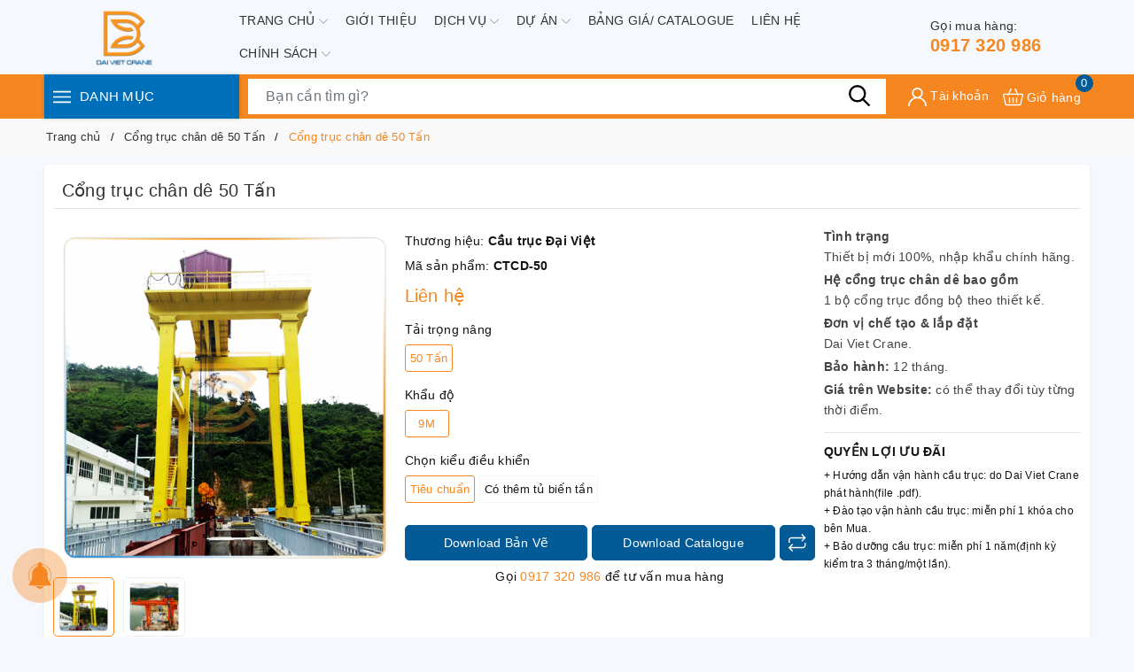

--- FILE ---
content_type: text/html; charset=utf-8
request_url: https://cautrucdaiviet.vn/cong-truc-chan-de-50-tan
body_size: 151862
content:
<!DOCTYPE html>
<html lang="vi">
	<head>
		<meta charset="UTF-8" />
		<meta name="viewport" content="width=device-width, initial-scale=1, maximum-scale=1">			
		<title>Cổng trục chân dê 50 Tấn | Cầu Trục Đại Việt | Thiết Bị Nâng Hạ Công Nghiệp</title>
		<meta name="description" content="Cổng trục chân dê hay cẩu chân dê là một hệ cổng trục dầm đôi thường thấy tại các công trình thủy điện, mục đích chính là nâng/ hạ các của van, cửa phai của đập xả nước, cống xả cát...hoặc để nâng gầu vớt rác.">
		<meta name="keywords" content="Cổng trục chân dê 50 Tấn, Cổng trục chân dê 50 Tấn, Cổng trục chân dê, Cổng trục, Trang chủ, Cầu Trục Đại Việt | Thiết Bị Nâng Hạ Công Nghiệp, cautrucdaiviet.vn"/>		
		<link rel="canonical" href="https://cautrucdaiviet.vn/cong-truc-chan-de-50-tan"/>
		<link rel="dns-prefetch" href="https://cautrucdaiviet.vn">
		<link rel="dns-prefetch" href="//bizweb.dktcdn.net/">
		<link rel="dns-prefetch" href="//www.google-analytics.com/">
		<link rel="dns-prefetch" href="//www.googletagmanager.com/">
		<link rel="amphtml" href="https://cautrucdaiviet.vn/cong-truc-chan-de-50-tan?view=amp" />
		<meta name='revisit-after' content='1 days' />
		<meta name="robots" content="noodp,index,follow" />
		<meta name="theme-color" content="#f68620" />
		<link rel="icon" href="//bizweb.dktcdn.net/100/419/653/themes/811578/assets/favicon.png?1709698911463" type="image/x-icon" />
		<link rel="apple-touch-icon" href="//bizweb.dktcdn.net/100/419/653/themes/811578/assets/favicon.png?1709698911463">
		<meta property="og:type" content="product">
<meta property="og:title" content="Cổng trục chân dê 50 Tấn">
<meta property="og:image" content="https://bizweb.dktcdn.net/thumb/medium/100/419/653/products/78e3362d-c8e2-444e-b8a0-8d0082570224-f8d87d9d-a9b6-4c96-b3a6-7c4f1eda0b73.png?v=1630420300370">
<meta property="og:image:secure_url" content="https://bizweb.dktcdn.net/thumb/medium/100/419/653/products/78e3362d-c8e2-444e-b8a0-8d0082570224-f8d87d9d-a9b6-4c96-b3a6-7c4f1eda0b73.png?v=1630420300370">
<meta property="og:image" content="https://bizweb.dktcdn.net/thumb/medium/100/419/653/products/42f0e108-7645-47a3-9ce7-05681d60c3bc-479fa849-ea85-411e-8739-8d629c1066b5.png?v=1630420628810">
<meta property="og:image:secure_url" content="https://bizweb.dktcdn.net/thumb/medium/100/419/653/products/42f0e108-7645-47a3-9ce7-05681d60c3bc-479fa849-ea85-411e-8739-8d629c1066b5.png?v=1630420628810">
<meta property="og:availability" content="instock" />
<meta property="og:price:amount" content="0">
<meta property="og:price:currency" content="VND">
<meta property="og:description" content="Cổng trục chân dê hay cẩu chân dê là một hệ cổng trục dầm đôi thường thấy tại các công trình thủy điện, mục đích chính là nâng/ hạ các của van, cửa phai của đập xả nước, cống xả cát...hoặc để nâng gầu vớt rác.">
<meta property="og:url" content="https://cautrucdaiviet.vn/cong-truc-chan-de-50-tan">
<meta property="og:site_name" content="Cầu Trục Đại Việt | Thiết Bị Nâng Hạ Công Nghiệp">
		<link rel="preload" as="style" type="text/css" href="//bizweb.dktcdn.net/100/419/653/themes/811578/assets/bootstrap.css?1709698911463" onload="this.rel='stylesheet'" />
		<link href="//bizweb.dktcdn.net/100/419/653/themes/811578/assets/bootstrap.css?1709698911463" rel="stylesheet" type="text/css" media="all" />
		<link rel="preload" as="style" type="text/css" href="//bizweb.dktcdn.net/100/419/653/themes/811578/assets/evo-main.scss.css?1709698911463" onload="this.rel='stylesheet'" />
		<link href="//bizweb.dktcdn.net/100/419/653/themes/811578/assets/evo-main.scss.css?1709698911463" rel="stylesheet" type="text/css" media="all" />
		
		
		
		
		
		
		
		
		
		<link rel="preload" as="style" type="text/css" href="//bizweb.dktcdn.net/100/419/653/themes/811578/assets/evo-products.scss.css?1709698911463" />
		<link href="//bizweb.dktcdn.net/100/419/653/themes/811578/assets/evo-products.scss.css?1709698911463" rel="stylesheet" type="text/css" media="all" />
		
		
		
		
		
		
		
		
		<script>
	var Bizweb = Bizweb || {};
	Bizweb.store = 'cautrucdaiviet.mysapo.net';
	Bizweb.id = 419653;
	Bizweb.theme = {"id":811578,"name":"Evo Mobile","role":"main"};
	Bizweb.template = 'product';
	if(!Bizweb.fbEventId)  Bizweb.fbEventId = 'xxxxxxxx-xxxx-4xxx-yxxx-xxxxxxxxxxxx'.replace(/[xy]/g, function (c) {
	var r = Math.random() * 16 | 0, v = c == 'x' ? r : (r & 0x3 | 0x8);
				return v.toString(16);
			});		
</script>
<script>
	(function () {
		function asyncLoad() {
			var urls = [];
			for (var i = 0; i < urls.length; i++) {
				var s = document.createElement('script');
				s.type = 'text/javascript';
				s.async = true;
				s.src = urls[i];
				var x = document.getElementsByTagName('script')[0];
				x.parentNode.insertBefore(s, x);
			}
		};
		window.attachEvent ? window.attachEvent('onload', asyncLoad) : window.addEventListener('load', asyncLoad, false);
	})();
</script>


<script>
	window.BizwebAnalytics = window.BizwebAnalytics || {};
	window.BizwebAnalytics.meta = window.BizwebAnalytics.meta || {};
	window.BizwebAnalytics.meta.currency = 'VND';
	window.BizwebAnalytics.tracking_url = '/s';

	var meta = {};
	
	meta.product = {"id": 21249680, "vendor": "Cầu trục Đại Việt", "name": "Cổng trục chân dê 50 Tấn",
	"type": "Cổng trục chân dê", "price": 0 };
	
	
	for (var attr in meta) {
	window.BizwebAnalytics.meta[attr] = meta[attr];
	}
</script>

	
		<script src="/dist/js/stats.min.js?v=96f2ff2"></script>
	



<script async src="https://www.googletagmanager.com/gtag/js?id=G-7D5RWMTSZ8"></script>
	<script>
		window.dataLayer = window.dataLayer || [];

		function gtag() {
			dataLayer.push(arguments);
		}
		gtag('js', new Date());
		gtag('config', 'G-7D5RWMTSZ8');
	</script>
<script>

	window.enabled_enhanced_ecommerce = false;

</script>

<script>

	try {
		gtag('event', 'view_item', {
			items: [
				{
					id: 21249680,
					name: "Cổng trục chân dê 50 Tấn",
					brand: "Cầu trục Đại Việt",
					category: "Cổng trục chân dê",
					variant: "50 Tấn / 9M / Tiêu chuẩn",
					price: '0'
				}
			]
		});
	} catch(e) { console.error('ga script error', e);}

</script>






<script>
	var eventsListenerScript = document.createElement('script');
	eventsListenerScript.async = true;
	
	eventsListenerScript.src = "/dist/js/store_events_listener.min.js?v=1b795e9";
	
	document.getElementsByTagName('head')[0].appendChild(eventsListenerScript);
</script>






		
		<script>var ProductReviewsAppUtil=ProductReviewsAppUtil || {};ProductReviewsAppUtil.store={name: 'Cầu Trục Đại Việt | Thiết Bị Nâng Hạ Công Nghiệp'};</script>
		<script type="application/ld+json">
{
	"@context" : "http://schema.org",
  	"@type" : "Organization",
  	"legalName" : "Cầu Trục Đại Việt | Thiết Bị Nâng Hạ Công Nghiệp",
  	"url" : "https://cautrucdaiviet.vn",
  	"contactPoint":[{
    	"@type" : "ContactPoint",
    	"telephone" : "+84 0917320986",
    	"contactType" : "customer service"
  	}],
  	"logo":"//bizweb.dktcdn.net/100/419/653/themes/811578/assets/logo.png?1709698911463",
  	"sameAs":[
  	"#",
    "#"
	]
}
</script>
<script type="application/ld+json">
    {
      "@context": "https://schema.org",
      "@type": "WebSite",
      "url": "https://cautrucdaiviet.vn",
      "potentialAction": {
        "@type": "SearchAction",
        "target": "https://cautrucdaiviet.vn/search?query={search_term_string}",
        "query-input": "required name=search_term_string"
      }
    }
</script>
		<script>
	!function(a,b){"object"==typeof module&&"object"==typeof module.exports?module.exports=a.document?b(a,!0):function(a){if(!a.document)throw new Error("jQuery requires a window with a document");return b(a)}:b(a)}("undefined"!=typeof window?window:this,function(a,b){var c=[],d=a.document,e=c.slice,f=c.concat,g=c.push,h=c.indexOf,i={},j=i.toString,k=i.hasOwnProperty,l={},m="2.2.3",n=function(a,b){return new n.fn.init(a,b)},o=/^[\s\uFEFF\xA0]+|[\s\uFEFF\xA0]+$/g,p=/^-ms-/,q=/-([\da-z])/gi,r=function(a,b){return b.toUpperCase()};n.fn=n.prototype={jquery:m,constructor:n,selector:"",length:0,toArray:function(){return e.call(this)},get:function(a){return null!=a?0>a?this[a+this.length]:this[a]:e.call(this)},pushStack:function(a){var b=n.merge(this.constructor(),a);return b.prevObject=this,b.context=this.context,b},each:function(a){return n.each(this,a)},map:function(a){return this.pushStack(n.map(this,function(b,c){return a.call(b,c,b)}))},slice:function(){return this.pushStack(e.apply(this,arguments))},first:function(){return this.eq(0)},last:function(){return this.eq(-1)},eq:function(a){var b=this.length,c=+a+(0>a?b:0);return this.pushStack(c>=0&&b>c?[this[c]]:[])},end:function(){return this.prevObject||this.constructor()},push:g,sort:c.sort,splice:c.splice},n.extend=n.fn.extend=function(){var a,b,c,d,e,f,g=arguments[0]||{},h=1,i=arguments.length,j=!1;for("boolean"==typeof g&&(j=g,g=arguments[h]||{},h++),"object"==typeof g||n.isFunction(g)||(g={}),h===i&&(g=this,h--);i>h;h++)if(null!=(a=arguments[h]))for(b in a)c=g[b],d=a[b],g!==d&&(j&&d&&(n.isPlainObject(d)||(e=n.isArray(d)))?(e?(e=!1,f=c&&n.isArray(c)?c:[]):f=c&&n.isPlainObject(c)?c:{},g[b]=n.extend(j,f,d)):void 0!==d&&(g[b]=d));return g},n.extend({expando:"jQuery"+(m+Math.random()).replace(/\D/g,""),isReady:!0,error:function(a){throw new Error(a)},noop:function(){},isFunction:function(a){return"function"===n.type(a)},isArray:Array.isArray,isWindow:function(a){return null!=a&&a===a.window},isNumeric:function(a){var b=a&&a.toString();return!n.isArray(a)&&b-parseFloat(b)+1>=0},isPlainObject:function(a){var b;if("object"!==n.type(a)||a.nodeType||n.isWindow(a))return!1;if(a.constructor&&!k.call(a,"constructor")&&!k.call(a.constructor.prototype||{},"isPrototypeOf"))return!1;for(b in a);return void 0===b||k.call(a,b)},isEmptyObject:function(a){var b;for(b in a)return!1;return!0},type:function(a){return null==a?a+"":"object"==typeof a||"function"==typeof a?i[j.call(a)]||"object":typeof a},globalEval:function(a){var b,c=eval;a=n.trim(a),a&&(1===a.indexOf("use strict")?(b=d.createElement("script"),b.text=a,d.head.appendChild(b).parentNode.removeChild(b)):c(a))},camelCase:function(a){return a.replace(p,"ms-").replace(q,r)},nodeName:function(a,b){return a.nodeName&&a.nodeName.toLowerCase()===b.toLowerCase()},each:function(a,b){var c,d=0;if(s(a)){for(c=a.length;c>d;d++)if(b.call(a[d],d,a[d])===!1)break}else for(d in a)if(b.call(a[d],d,a[d])===!1)break;return a},trim:function(a){return null==a?"":(a+"").replace(o,"")},makeArray:function(a,b){var c=b||[];return null!=a&&(s(Object(a))?n.merge(c,"string"==typeof a?[a]:a):g.call(c,a)),c},inArray:function(a,b,c){return null==b?-1:h.call(b,a,c)},merge:function(a,b){for(var c=+b.length,d=0,e=a.length;c>d;d++)a[e++]=b[d];return a.length=e,a},grep:function(a,b,c){for(var d,e=[],f=0,g=a.length,h=!c;g>f;f++)d=!b(a[f],f),d!==h&&e.push(a[f]);return e},map:function(a,b,c){var d,e,g=0,h=[];if(s(a))for(d=a.length;d>g;g++)e=b(a[g],g,c),null!=e&&h.push(e);else for(g in a)e=b(a[g],g,c),null!=e&&h.push(e);return f.apply([],h)},guid:1,proxy:function(a,b){var c,d,f;return"string"==typeof b&&(c=a[b],b=a,a=c),n.isFunction(a)?(d=e.call(arguments,2),f=function(){return a.apply(b||this,d.concat(e.call(arguments)))},f.guid=a.guid=a.guid||n.guid++,f):void 0},now:Date.now,support:l}),"function"==typeof Symbol&&(n.fn[Symbol.iterator]=c[Symbol.iterator]),n.each("Boolean Number String Function Array Date RegExp Object Error Symbol".split(" "),function(a,b){i["[object "+b+"]"]=b.toLowerCase()});function s(a){var b=!!a&&"length"in a&&a.length,c=n.type(a);return"function"===c||n.isWindow(a)?!1:"array"===c||0===b||"number"==typeof b&&b>0&&b-1 in a}var t=function(a){var b,c,d,e,f,g,h,i,j,k,l,m,n,o,p,q,r,s,t,u="sizzle"+1*new Date,v=a.document,w=0,x=0,y=ga(),z=ga(),A=ga(),B=function(a,b){return a===b&&(l=!0),0},C=1<<31,D={}.hasOwnProperty,E=[],F=E.pop,G=E.push,H=E.push,I=E.slice,J=function(a,b){for(var c=0,d=a.length;d>c;c++)if(a[c]===b)return c;return-1},K="checked|selected|async|autofocus|autoplay|controls|defer|disabled|hidden|ismap|loop|multiple|open|readonly|required|scoped",L="[\\x20\\t\\r\\n\\f]",M="(?:\\\\.|[\\w-]|[^\\x00-\\xa0])+",N="\\["+L+"*("+M+")(?:"+L+"*([*^$|!~]?=)"+L+"*(?:'((?:\\\\.|[^\\\\'])*)'|\"((?:\\\\.|[^\\\\\"])*)\"|("+M+"))|)"+L+"*\\]",O=":("+M+")(?:\\((('((?:\\\\.|[^\\\\'])*)'|\"((?:\\\\.|[^\\\\\"])*)\")|((?:\\\\.|[^\\\\()[\\]]|"+N+")*)|.*)\\)|)",P=new RegExp(L+"+","g"),Q=new RegExp("^"+L+"+|((?:^|[^\\\\])(?:\\\\.)*)"+L+"+$","g"),R=new RegExp("^"+L+"*,"+L+"*"),S=new RegExp("^"+L+"*([>+~]|"+L+")"+L+"*"),T=new RegExp("="+L+"*([^\\]'\"]*?)"+L+"*\\]","g"),U=new RegExp(O),V=new RegExp("^"+M+"$"),W={ID:new RegExp("^#("+M+")"),CLASS:new RegExp("^\\.("+M+")"),TAG:new RegExp("^("+M+"|[*])"),ATTR:new RegExp("^"+N),PSEUDO:new RegExp("^"+O),CHILD:new RegExp("^:(only|first|last|nth|nth-last)-(child|of-type)(?:\\("+L+"*(even|odd|(([+-]|)(\\d*)n|)"+L+"*(?:([+-]|)"+L+"*(\\d+)|))"+L+"*\\)|)","i"),bool:new RegExp("^(?:"+K+")$","i"),needsContext:new RegExp("^"+L+"*[>+~]|:(even|odd|eq|gt|lt|nth|first|last)(?:\\("+L+"*((?:-\\d)?\\d*)"+L+"*\\)|)(?=[^-]|$)","i")},X=/^(?:input|select|textarea|button)$/i,Y=/^h\d$/i,Z=/^[^{]+\{\s*\[native \w/,$=/^(?:#([\w-]+)|(\w+)|\.([\w-]+))$/,_=/[+~]/,aa=/'|\\/g,ba=new RegExp("\\\\([\\da-f]{1,6}"+L+"?|("+L+")|.)","ig"),ca=function(a,b,c){var d="0x"+b-65536;return d!==d||c?b:0>d?String.fromCharCode(d+65536):String.fromCharCode(d>>10|55296,1023&d|56320)},da=function(){m()};try{H.apply(E=I.call(v.childNodes),v.childNodes),E[v.childNodes.length].nodeType}catch(ea){H={apply:E.length?function(a,b){G.apply(a,I.call(b))}:function(a,b){var c=a.length,d=0;while(a[c++]=b[d++]);a.length=c-1}}}function fa(a,b,d,e){var f,h,j,k,l,o,r,s,w=b&&b.ownerDocument,x=b?b.nodeType:9;if(d=d||[],"string"!=typeof a||!a||1!==x&&9!==x&&11!==x)return d;if(!e&&((b?b.ownerDocument||b:v)!==n&&m(b),b=b||n,p)){if(11!==x&&(o=$.exec(a)))if(f=o[1]){if(9===x){if(!(j=b.getElementById(f)))return d;if(j.id===f)return d.push(j),d}else if(w&&(j=w.getElementById(f))&&t(b,j)&&j.id===f)return d.push(j),d}else{if(o[2])return H.apply(d,b.getElementsByTagName(a)),d;if((f=o[3])&&c.getElementsByClassName&&b.getElementsByClassName)return H.apply(d,b.getElementsByClassName(f)),d}if(c.qsa&&!A[a+" "]&&(!q||!q.test(a))){if(1!==x)w=b,s=a;else if("object"!==b.nodeName.toLowerCase()){(k=b.getAttribute("id"))?k=k.replace(aa,"\\$&"):b.setAttribute("id",k=u),r=g(a),h=r.length,l=V.test(k)?"#"+k:"[id='"+k+"']";while(h--)r[h]=l+" "+qa(r[h]);s=r.join(","),w=_.test(a)&&oa(b.parentNode)||b}if(s)try{return H.apply(d,w.querySelectorAll(s)),d}catch(y){}finally{k===u&&b.removeAttribute("id")}}}return i(a.replace(Q,"$1"),b,d,e)}function ga(){var a=[];function b(c,e){return a.push(c+" ")>d.cacheLength&&delete b[a.shift()],b[c+" "]=e}return b}function ha(a){return a[u]=!0,a}function ia(a){var b=n.createElement("div");try{return!!a(b)}catch(c){return!1}finally{b.parentNode&&b.parentNode.removeChild(b),b=null}}function ja(a,b){var c=a.split("|"),e=c.length;while(e--)d.attrHandle[c[e]]=b}function ka(a,b){var c=b&&a,d=c&&1===a.nodeType&&1===b.nodeType&&(~b.sourceIndex||C)-(~a.sourceIndex||C);if(d)return d;if(c)while(c=c.nextSibling)if(c===b)return-1;return a?1:-1}function la(a){return function(b){var c=b.nodeName.toLowerCase();return"input"===c&&b.type===a}}function ma(a){return function(b){var c=b.nodeName.toLowerCase();return("input"===c||"button"===c)&&b.type===a}}function na(a){return ha(function(b){return b=+b,ha(function(c,d){var e,f=a([],c.length,b),g=f.length;while(g--)c[e=f[g]]&&(c[e]=!(d[e]=c[e]))})})}function oa(a){return a&&"undefined"!=typeof a.getElementsByTagName&&a}c=fa.support={},f=fa.isXML=function(a){var b=a&&(a.ownerDocument||a).documentElement;return b?"HTML"!==b.nodeName:!1},m=fa.setDocument=function(a){var b,e,g=a?a.ownerDocument||a:v;return g!==n&&9===g.nodeType&&g.documentElement?(n=g,o=n.documentElement,p=!f(n),(e=n.defaultView)&&e.top!==e&&(e.addEventListener?e.addEventListener("unload",da,!1):e.attachEvent&&e.attachEvent("onunload",da)),c.attributes=ia(function(a){return a.className="i",!a.getAttribute("className")}),c.getElementsByTagName=ia(function(a){return a.appendChild(n.createComment("")),!a.getElementsByTagName("*").length}),c.getElementsByClassName=Z.test(n.getElementsByClassName),c.getById=ia(function(a){return o.appendChild(a).id=u,!n.getElementsByName||!n.getElementsByName(u).length}),c.getById?(d.find.ID=function(a,b){if("undefined"!=typeof b.getElementById&&p){var c=b.getElementById(a);return c?[c]:[]}},d.filter.ID=function(a){var b=a.replace(ba,ca);return function(a){return a.getAttribute("id")===b}}):(delete d.find.ID,d.filter.ID=function(a){var b=a.replace(ba,ca);return function(a){var c="undefined"!=typeof a.getAttributeNode&&a.getAttributeNode("id");return c&&c.value===b}}),d.find.TAG=c.getElementsByTagName?function(a,b){return"undefined"!=typeof b.getElementsByTagName?b.getElementsByTagName(a):c.qsa?b.querySelectorAll(a):void 0}:function(a,b){var c,d=[],e=0,f=b.getElementsByTagName(a);if("*"===a){while(c=f[e++])1===c.nodeType&&d.push(c);return d}return f},d.find.CLASS=c.getElementsByClassName&&function(a,b){return"undefined"!=typeof b.getElementsByClassName&&p?b.getElementsByClassName(a):void 0},r=[],q=[],(c.qsa=Z.test(n.querySelectorAll))&&(ia(function(a){o.appendChild(a).innerHTML="<a id='"+u+"'></a><select id='"+u+"-\r\\' msallowcapture=''><option selected=''></option></select>",a.querySelectorAll("[msallowcapture^='']").length&&q.push("[*^$]="+L+"*(?:''|\"\")"),a.querySelectorAll("[selected]").length||q.push("\\["+L+"*(?:value|"+K+")"),a.querySelectorAll("[id~="+u+"-]").length||q.push("~="),a.querySelectorAll(":checked").length||q.push(":checked"),a.querySelectorAll("a#"+u+"+*").length||q.push(".#.+[+~]")}),ia(function(a){var b=n.createElement("input");b.setAttribute("type","hidden"),a.appendChild(b).setAttribute("name","D"),a.querySelectorAll("[name=d]").length&&q.push("name"+L+"*[*^$|!~]?="),a.querySelectorAll(":enabled").length||q.push(":enabled",":disabled"),a.querySelectorAll("*,:x"),q.push(",.*:")})),(c.matchesSelector=Z.test(s=o.matches||o.webkitMatchesSelector||o.mozMatchesSelector||o.oMatchesSelector||o.msMatchesSelector))&&ia(function(a){c.disconnectedMatch=s.call(a,"div"),s.call(a,"[s!='']:x"),r.push("!=",O)}),q=q.length&&new RegExp(q.join("|")),r=r.length&&new RegExp(r.join("|")),b=Z.test(o.compareDocumentPosition),t=b||Z.test(o.contains)?function(a,b){var c=9===a.nodeType?a.documentElement:a,d=b&&b.parentNode;return a===d||!(!d||1!==d.nodeType||!(c.contains?c.contains(d):a.compareDocumentPosition&&16&a.compareDocumentPosition(d)))}:function(a,b){if(b)while(b=b.parentNode)if(b===a)return!0;return!1},B=b?function(a,b){if(a===b)return l=!0,0;var d=!a.compareDocumentPosition-!b.compareDocumentPosition;return d?d:(d=(a.ownerDocument||a)===(b.ownerDocument||b)?a.compareDocumentPosition(b):1,1&d||!c.sortDetached&&b.compareDocumentPosition(a)===d?a===n||a.ownerDocument===v&&t(v,a)?-1:b===n||b.ownerDocument===v&&t(v,b)?1:k?J(k,a)-J(k,b):0:4&d?-1:1)}:function(a,b){if(a===b)return l=!0,0;var c,d=0,e=a.parentNode,f=b.parentNode,g=[a],h=[b];if(!e||!f)return a===n?-1:b===n?1:e?-1:f?1:k?J(k,a)-J(k,b):0;if(e===f)return ka(a,b);c=a;while(c=c.parentNode)g.unshift(c);c=b;while(c=c.parentNode)h.unshift(c);while(g[d]===h[d])d++;return d?ka(g[d],h[d]):g[d]===v?-1:h[d]===v?1:0},n):n},fa.matches=function(a,b){return fa(a,null,null,b)},fa.matchesSelector=function(a,b){if((a.ownerDocument||a)!==n&&m(a),b=b.replace(T,"='$1']"),c.matchesSelector&&p&&!A[b+" "]&&(!r||!r.test(b))&&(!q||!q.test(b)))try{var d=s.call(a,b);if(d||c.disconnectedMatch||a.document&&11!==a.document.nodeType)return d}catch(e){}return fa(b,n,null,[a]).length>0},fa.contains=function(a,b){return(a.ownerDocument||a)!==n&&m(a),t(a,b)},fa.attr=function(a,b){(a.ownerDocument||a)!==n&&m(a);var e=d.attrHandle[b.toLowerCase()],f=e&&D.call(d.attrHandle,b.toLowerCase())?e(a,b,!p):void 0;return void 0!==f?f:c.attributes||!p?a.getAttribute(b):(f=a.getAttributeNode(b))&&f.specified?f.value:null},fa.error=function(a){throw new Error("Syntax error, unrecognized expression: "+a)},fa.uniqueSort=function(a){var b,d=[],e=0,f=0;if(l=!c.detectDuplicates,k=!c.sortStable&&a.slice(0),a.sort(B),l){while(b=a[f++])b===a[f]&&(e=d.push(f));while(e--)a.splice(d[e],1)}return k=null,a},e=fa.getText=function(a){var b,c="",d=0,f=a.nodeType;if(f){if(1===f||9===f||11===f){if("string"==typeof a.textContent)return a.textContent;for(a=a.firstChild;a;a=a.nextSibling)c+=e(a)}else if(3===f||4===f)return a.nodeValue}else while(b=a[d++])c+=e(b);return c},d=fa.selectors={cacheLength:50,createPseudo:ha,match:W,attrHandle:{},find:{},relative:{">":{dir:"parentNode",first:!0}," ":{dir:"parentNode"},"+":{dir:"previousSibling",first:!0},"~":{dir:"previousSibling"}},preFilter:{ATTR:function(a){return a[1]=a[1].replace(ba,ca),a[3]=(a[3]||a[4]||a[5]||"").replace(ba,ca),"~="===a[2]&&(a[3]=" "+a[3]+" "),a.slice(0,4)},CHILD:function(a){return a[1]=a[1].toLowerCase(),"nth"===a[1].slice(0,3)?(a[3]||fa.error(a[0]),a[4]=+(a[4]?a[5]+(a[6]||1):2*("even"===a[3]||"odd"===a[3])),a[5]=+(a[7]+a[8]||"odd"===a[3])):a[3]&&fa.error(a[0]),a},PSEUDO:function(a){var b,c=!a[6]&&a[2];return W.CHILD.test(a[0])?null:(a[3]?a[2]=a[4]||a[5]||"":c&&U.test(c)&&(b=g(c,!0))&&(b=c.indexOf(")",c.length-b)-c.length)&&(a[0]=a[0].slice(0,b),a[2]=c.slice(0,b)),a.slice(0,3))}},filter:{TAG:function(a){var b=a.replace(ba,ca).toLowerCase();return"*"===a?function(){return!0}:function(a){return a.nodeName&&a.nodeName.toLowerCase()===b}},CLASS:function(a){var b=y[a+" "];return b||(b=new RegExp("(^|"+L+")"+a+"("+L+"|$)"))&&y(a,function(a){return b.test("string"==typeof a.className&&a.className||"undefined"!=typeof a.getAttribute&&a.getAttribute("class")||"")})},ATTR:function(a,b,c){return function(d){var e=fa.attr(d,a);return null==e?"!="===b:b?(e+="","="===b?e===c:"!="===b?e!==c:"^="===b?c&&0===e.indexOf(c):"*="===b?c&&e.indexOf(c)>-1:"$="===b?c&&e.slice(-c.length)===c:"~="===b?(" "+e.replace(P," ")+" ").indexOf(c)>-1:"|="===b?e===c||e.slice(0,c.length+1)===c+"-":!1):!0}},CHILD:function(a,b,c,d,e){var f="nth"!==a.slice(0,3),g="last"!==a.slice(-4),h="of-type"===b;return 1===d&&0===e?function(a){return!!a.parentNode}:function(b,c,i){var j,k,l,m,n,o,p=f!==g?"nextSibling":"previousSibling",q=b.parentNode,r=h&&b.nodeName.toLowerCase(),s=!i&&!h,t=!1;if(q){if(f){while(p){m=b;while(m=m[p])if(h?m.nodeName.toLowerCase()===r:1===m.nodeType)return!1;o=p="only"===a&&!o&&"nextSibling"}return!0}if(o=[g?q.firstChild:q.lastChild],g&&s){m=q,l=m[u]||(m[u]={}),k=l[m.uniqueID]||(l[m.uniqueID]={}),j=k[a]||[],n=j[0]===w&&j[1],t=n&&j[2],m=n&&q.childNodes[n];while(m=++n&&m&&m[p]||(t=n=0)||o.pop())if(1===m.nodeType&&++t&&m===b){k[a]=[w,n,t];break}}else if(s&&(m=b,l=m[u]||(m[u]={}),k=l[m.uniqueID]||(l[m.uniqueID]={}),j=k[a]||[],n=j[0]===w&&j[1],t=n),t===!1)while(m=++n&&m&&m[p]||(t=n=0)||o.pop())if((h?m.nodeName.toLowerCase()===r:1===m.nodeType)&&++t&&(s&&(l=m[u]||(m[u]={}),k=l[m.uniqueID]||(l[m.uniqueID]={}),k[a]=[w,t]),m===b))break;return t-=e,t===d||t%d===0&&t/d>=0}}},PSEUDO:function(a,b){var c,e=d.pseudos[a]||d.setFilters[a.toLowerCase()]||fa.error("unsupported pseudo: "+a);return e[u]?e(b):e.length>1?(c=[a,a,"",b],d.setFilters.hasOwnProperty(a.toLowerCase())?ha(function(a,c){var d,f=e(a,b),g=f.length;while(g--)d=J(a,f[g]),a[d]=!(c[d]=f[g])}):function(a){return e(a,0,c)}):e}},pseudos:{not:ha(function(a){var b=[],c=[],d=h(a.replace(Q,"$1"));return d[u]?ha(function(a,b,c,e){var f,g=d(a,null,e,[]),h=a.length;while(h--)(f=g[h])&&(a[h]=!(b[h]=f))}):function(a,e,f){return b[0]=a,d(b,null,f,c),b[0]=null,!c.pop()}}),has:ha(function(a){return function(b){return fa(a,b).length>0}}),contains:ha(function(a){return a=a.replace(ba,ca),function(b){return(b.textContent||b.innerText||e(b)).indexOf(a)>-1}}),lang:ha(function(a){return V.test(a||"")||fa.error("unsupported lang: "+a),a=a.replace(ba,ca).toLowerCase(),function(b){var c;do if(c=p?b.lang:b.getAttribute("xml:lang")||b.getAttribute("lang"))return c=c.toLowerCase(),c===a||0===c.indexOf(a+"-");while((b=b.parentNode)&&1===b.nodeType);return!1}}),target:function(b){var c=a.location&&a.location.hash;return c&&c.slice(1)===b.id},root:function(a){return a===o},focus:function(a){return a===n.activeElement&&(!n.hasFocus||n.hasFocus())&&!!(a.type||a.href||~a.tabIndex)},enabled:function(a){return a.disabled===!1},disabled:function(a){return a.disabled===!0},checked:function(a){var b=a.nodeName.toLowerCase();return"input"===b&&!!a.checked||"option"===b&&!!a.selected},selected:function(a){return a.parentNode&&a.parentNode.selectedIndex,a.selected===!0},empty:function(a){for(a=a.firstChild;a;a=a.nextSibling)if(a.nodeType<6)return!1;return!0},parent:function(a){return!d.pseudos.empty(a)},header:function(a){return Y.test(a.nodeName)},input:function(a){return X.test(a.nodeName)},button:function(a){var b=a.nodeName.toLowerCase();return"input"===b&&"button"===a.type||"button"===b},text:function(a){var b;return"input"===a.nodeName.toLowerCase()&&"text"===a.type&&(null==(b=a.getAttribute("type"))||"text"===b.toLowerCase())},first:na(function(){return[0]}),last:na(function(a,b){return[b-1]}),eq:na(function(a,b,c){return[0>c?c+b:c]}),even:na(function(a,b){for(var c=0;b>c;c+=2)a.push(c);return a}),odd:na(function(a,b){for(var c=1;b>c;c+=2)a.push(c);return a}),lt:na(function(a,b,c){for(var d=0>c?c+b:c;--d>=0;)a.push(d);return a}),gt:na(function(a,b,c){for(var d=0>c?c+b:c;++d<b;)a.push(d);return a})}},d.pseudos.nth=d.pseudos.eq;for(b in{radio:!0,checkbox:!0,file:!0,password:!0,image:!0})d.pseudos[b]=la(b);for(b in{submit:!0,reset:!0})d.pseudos[b]=ma(b);function pa(){}pa.prototype=d.filters=d.pseudos,d.setFilters=new pa,g=fa.tokenize=function(a,b){var c,e,f,g,h,i,j,k=z[a+" "];if(k)return b?0:k.slice(0);h=a,i=[],j=d.preFilter;while(h){c&&!(e=R.exec(h))||(e&&(h=h.slice(e[0].length)||h),i.push(f=[])),c=!1,(e=S.exec(h))&&(c=e.shift(),f.push({value:c,type:e[0].replace(Q," ")}),h=h.slice(c.length));for(g in d.filter)!(e=W[g].exec(h))||j[g]&&!(e=j[g](e))||(c=e.shift(),f.push({value:c,type:g,matches:e}),h=h.slice(c.length));if(!c)break}return b?h.length:h?fa.error(a):z(a,i).slice(0)};function qa(a){for(var b=0,c=a.length,d="";c>b;b++)d+=a[b].value;return d}function ra(a,b,c){var d=b.dir,e=c&&"parentNode"===d,f=x++;return b.first?function(b,c,f){while(b=b[d])if(1===b.nodeType||e)return a(b,c,f)}:function(b,c,g){var h,i,j,k=[w,f];if(g){while(b=b[d])if((1===b.nodeType||e)&&a(b,c,g))return!0}else while(b=b[d])if(1===b.nodeType||e){if(j=b[u]||(b[u]={}),i=j[b.uniqueID]||(j[b.uniqueID]={}),(h=i[d])&&h[0]===w&&h[1]===f)return k[2]=h[2];if(i[d]=k,k[2]=a(b,c,g))return!0}}}function sa(a){return a.length>1?function(b,c,d){var e=a.length;while(e--)if(!a[e](b,c,d))return!1;return!0}:a[0]}function ta(a,b,c){for(var d=0,e=b.length;e>d;d++)fa(a,b[d],c);return c}function ua(a,b,c,d,e){for(var f,g=[],h=0,i=a.length,j=null!=b;i>h;h++)(f=a[h])&&(c&&!c(f,d,e)||(g.push(f),j&&b.push(h)));return g}function va(a,b,c,d,e,f){return d&&!d[u]&&(d=va(d)),e&&!e[u]&&(e=va(e,f)),ha(function(f,g,h,i){var j,k,l,m=[],n=[],o=g.length,p=f||ta(b||"*",h.nodeType?[h]:h,[]),q=!a||!f&&b?p:ua(p,m,a,h,i),r=c?e||(f?a:o||d)?[]:g:q;if(c&&c(q,r,h,i),d){j=ua(r,n),d(j,[],h,i),k=j.length;while(k--)(l=j[k])&&(r[n[k]]=!(q[n[k]]=l))}if(f){if(e||a){if(e){j=[],k=r.length;while(k--)(l=r[k])&&j.push(q[k]=l);e(null,r=[],j,i)}k=r.length;while(k--)(l=r[k])&&(j=e?J(f,l):m[k])>-1&&(f[j]=!(g[j]=l))}}else r=ua(r===g?r.splice(o,r.length):r),e?e(null,g,r,i):H.apply(g,r)})}function wa(a){for(var b,c,e,f=a.length,g=d.relative[a[0].type],h=g||d.relative[" "],i=g?1:0,k=ra(function(a){return a===b},h,!0),l=ra(function(a){return J(b,a)>-1},h,!0),m=[function(a,c,d){var e=!g&&(d||c!==j)||((b=c).nodeType?k(a,c,d):l(a,c,d));return b=null,e}];f>i;i++)if(c=d.relative[a[i].type])m=[ra(sa(m),c)];else{if(c=d.filter[a[i].type].apply(null,a[i].matches),c[u]){for(e=++i;f>e;e++)if(d.relative[a[e].type])break;return va(i>1&&sa(m),i>1&&qa(a.slice(0,i-1).concat({value:" "===a[i-2].type?"*":""})).replace(Q,"$1"),c,e>i&&wa(a.slice(i,e)),f>e&&wa(a=a.slice(e)),f>e&&qa(a))}m.push(c)}return sa(m)}function xa(a,b){var c=b.length>0,e=a.length>0,f=function(f,g,h,i,k){var l,o,q,r=0,s="0",t=f&&[],u=[],v=j,x=f||e&&d.find.TAG("*",k),y=w+=null==v?1:Math.random()||.1,z=x.length;for(k&&(j=g===n||g||k);s!==z&&null!=(l=x[s]);s++){if(e&&l){o=0,g||l.ownerDocument===n||(m(l),h=!p);while(q=a[o++])if(q(l,g||n,h)){i.push(l);break}k&&(w=y)}c&&((l=!q&&l)&&r--,f&&t.push(l))}if(r+=s,c&&s!==r){o=0;while(q=b[o++])q(t,u,g,h);if(f){if(r>0)while(s--)t[s]||u[s]||(u[s]=F.call(i));u=ua(u)}H.apply(i,u),k&&!f&&u.length>0&&r+b.length>1&&fa.uniqueSort(i)}return k&&(w=y,j=v),t};return c?ha(f):f}return h=fa.compile=function(a,b){var c,d=[],e=[],f=A[a+" "];if(!f){b||(b=g(a)),c=b.length;while(c--)f=wa(b[c]),f[u]?d.push(f):e.push(f);f=A(a,xa(e,d)),f.selector=a}return f},i=fa.select=function(a,b,e,f){var i,j,k,l,m,n="function"==typeof a&&a,o=!f&&g(a=n.selector||a);if(e=e||[],1===o.length){if(j=o[0]=o[0].slice(0),j.length>2&&"ID"===(k=j[0]).type&&c.getById&&9===b.nodeType&&p&&d.relative[j[1].type]){if(b=(d.find.ID(k.matches[0].replace(ba,ca),b)||[])[0],!b)return e;n&&(b=b.parentNode),a=a.slice(j.shift().value.length)}i=W.needsContext.test(a)?0:j.length;while(i--){if(k=j[i],d.relative[l=k.type])break;if((m=d.find[l])&&(f=m(k.matches[0].replace(ba,ca),_.test(j[0].type)&&oa(b.parentNode)||b))){if(j.splice(i,1),a=f.length&&qa(j),!a)return H.apply(e,f),e;break}}}return(n||h(a,o))(f,b,!p,e,!b||_.test(a)&&oa(b.parentNode)||b),e},c.sortStable=u.split("").sort(B).join("")===u,c.detectDuplicates=!!l,m(),c.sortDetached=ia(function(a){return 1&a.compareDocumentPosition(n.createElement("div"))}),ia(function(a){return a.innerHTML="<a href='#'></a>","#"===a.firstChild.getAttribute("href")})||ja("type|href|height|width",function(a,b,c){return c?void 0:a.getAttribute(b,"type"===b.toLowerCase()?1:2)}),c.attributes&&ia(function(a){return a.innerHTML="<input/>",a.firstChild.setAttribute("value",""),""===a.firstChild.getAttribute("value")})||ja("value",function(a,b,c){return c||"input"!==a.nodeName.toLowerCase()?void 0:a.defaultValue}),ia(function(a){return null==a.getAttribute("disabled")})||ja(K,function(a,b,c){var d;return c?void 0:a[b]===!0?b.toLowerCase():(d=a.getAttributeNode(b))&&d.specified?d.value:null}),fa}(a);n.find=t,n.expr=t.selectors,n.expr[":"]=n.expr.pseudos,n.uniqueSort=n.unique=t.uniqueSort,n.text=t.getText,n.isXMLDoc=t.isXML,n.contains=t.contains;var u=function(a,b,c){var d=[],e=void 0!==c;while((a=a[b])&&9!==a.nodeType)if(1===a.nodeType){if(e&&n(a).is(c))break;d.push(a)}return d},v=function(a,b){for(var c=[];a;a=a.nextSibling)1===a.nodeType&&a!==b&&c.push(a);return c},w=n.expr.match.needsContext,x=/^<([\w-]+)\s*\/?>(?:<\/\1>|)$/,y=/^.[^:#\[\.,]*$/;function z(a,b,c){if(n.isFunction(b))return n.grep(a,function(a,d){return!!b.call(a,d,a)!==c});if(b.nodeType)return n.grep(a,function(a){return a===b!==c});if("string"==typeof b){if(y.test(b))return n.filter(b,a,c);b=n.filter(b,a)}return n.grep(a,function(a){return h.call(b,a)>-1!==c})}n.filter=function(a,b,c){var d=b[0];return c&&(a=":not("+a+")"),1===b.length&&1===d.nodeType?n.find.matchesSelector(d,a)?[d]:[]:n.find.matches(a,n.grep(b,function(a){return 1===a.nodeType}))},n.fn.extend({find:function(a){var b,c=this.length,d=[],e=this;if("string"!=typeof a)return this.pushStack(n(a).filter(function(){for(b=0;c>b;b++)if(n.contains(e[b],this))return!0}));for(b=0;c>b;b++)n.find(a,e[b],d);return d=this.pushStack(c>1?n.unique(d):d),d.selector=this.selector?this.selector+" "+a:a,d},filter:function(a){return this.pushStack(z(this,a||[],!1))},not:function(a){return this.pushStack(z(this,a||[],!0))},is:function(a){return!!z(this,"string"==typeof a&&w.test(a)?n(a):a||[],!1).length}});var A,B=/^(?:\s*(<[\w\W]+>)[^>]*|#([\w-]*))$/,C=n.fn.init=function(a,b,c){var e,f;if(!a)return this;if(c=c||A,"string"==typeof a){if(e="<"===a[0]&&">"===a[a.length-1]&&a.length>=3?[null,a,null]:B.exec(a),!e||!e[1]&&b)return!b||b.jquery?(b||c).find(a):this.constructor(b).find(a);if(e[1]){if(b=b instanceof n?b[0]:b,n.merge(this,n.parseHTML(e[1],b&&b.nodeType?b.ownerDocument||b:d,!0)),x.test(e[1])&&n.isPlainObject(b))for(e in b)n.isFunction(this[e])?this[e](b[e]):this.attr(e,b[e]);return this}return f=d.getElementById(e[2]),f&&f.parentNode&&(this.length=1,this[0]=f),this.context=d,this.selector=a,this}return a.nodeType?(this.context=this[0]=a,this.length=1,this):n.isFunction(a)?void 0!==c.ready?c.ready(a):a(n):(void 0!==a.selector&&(this.selector=a.selector,this.context=a.context),n.makeArray(a,this))};C.prototype=n.fn,A=n(d);var D=/^(?:parents|prev(?:Until|All))/,E={children:!0,contents:!0,next:!0,prev:!0};n.fn.extend({has:function(a){var b=n(a,this),c=b.length;return this.filter(function(){for(var a=0;c>a;a++)if(n.contains(this,b[a]))return!0})},closest:function(a,b){for(var c,d=0,e=this.length,f=[],g=w.test(a)||"string"!=typeof a?n(a,b||this.context):0;e>d;d++)for(c=this[d];c&&c!==b;c=c.parentNode)if(c.nodeType<11&&(g?g.index(c)>-1:1===c.nodeType&&n.find.matchesSelector(c,a))){f.push(c);break}return this.pushStack(f.length>1?n.uniqueSort(f):f)},index:function(a){return a?"string"==typeof a?h.call(n(a),this[0]):h.call(this,a.jquery?a[0]:a):this[0]&&this[0].parentNode?this.first().prevAll().length:-1},add:function(a,b){return this.pushStack(n.uniqueSort(n.merge(this.get(),n(a,b))))},addBack:function(a){return this.add(null==a?this.prevObject:this.prevObject.filter(a))}});function F(a,b){while((a=a[b])&&1!==a.nodeType);return a}n.each({parent:function(a){var b=a.parentNode;return b&&11!==b.nodeType?b:null},parents:function(a){return u(a,"parentNode")},parentsUntil:function(a,b,c){return u(a,"parentNode",c)},next:function(a){return F(a,"nextSibling")},prev:function(a){return F(a,"previousSibling")},nextAll:function(a){return u(a,"nextSibling")},prevAll:function(a){return u(a,"previousSibling")},nextUntil:function(a,b,c){return u(a,"nextSibling",c)},prevUntil:function(a,b,c){return u(a,"previousSibling",c)},siblings:function(a){return v((a.parentNode||{}).firstChild,a)},children:function(a){return v(a.firstChild)},contents:function(a){return a.contentDocument||n.merge([],a.childNodes)}},function(a,b){n.fn[a]=function(c,d){var e=n.map(this,b,c);return"Until"!==a.slice(-5)&&(d=c),d&&"string"==typeof d&&(e=n.filter(d,e)),this.length>1&&(E[a]||n.uniqueSort(e),D.test(a)&&e.reverse()),this.pushStack(e)}});var G=/\S+/g;function H(a){var b={};return n.each(a.match(G)||[],function(a,c){b[c]=!0}),b}n.Callbacks=function(a){a="string"==typeof a?H(a):n.extend({},a);var b,c,d,e,f=[],g=[],h=-1,i=function(){for(e=a.once,d=b=!0;g.length;h=-1){c=g.shift();while(++h<f.length)f[h].apply(c[0],c[1])===!1&&a.stopOnFalse&&(h=f.length,c=!1)}a.memory||(c=!1),b=!1,e&&(f=c?[]:"")},j={add:function(){return f&&(c&&!b&&(h=f.length-1,g.push(c)),function d(b){n.each(b,function(b,c){n.isFunction(c)?a.unique&&j.has(c)||f.push(c):c&&c.length&&"string"!==n.type(c)&&d(c)})}(arguments),c&&!b&&i()),this},remove:function(){return n.each(arguments,function(a,b){var c;while((c=n.inArray(b,f,c))>-1)f.splice(c,1),h>=c&&h--}),this},has:function(a){return a?n.inArray(a,f)>-1:f.length>0},empty:function(){return f&&(f=[]),this},disable:function(){return e=g=[],f=c="",this},disabled:function(){return!f},lock:function(){return e=g=[],c||(f=c=""),this},locked:function(){return!!e},fireWith:function(a,c){return e||(c=c||[],c=[a,c.slice?c.slice():c],g.push(c),b||i()),this},fire:function(){return j.fireWith(this,arguments),this},fired:function(){return!!d}};return j},n.extend({Deferred:function(a){var b=[["resolve","done",n.Callbacks("once memory"),"resolved"],["reject","fail",n.Callbacks("once memory"),"rejected"],["notify","progress",n.Callbacks("memory")]],c="pending",d={state:function(){return c},always:function(){return e.done(arguments).fail(arguments),this},then:function(){var a=arguments;return n.Deferred(function(c){n.each(b,function(b,f){var g=n.isFunction(a[b])&&a[b];e[f[1]](function(){var a=g&&g.apply(this,arguments);a&&n.isFunction(a.promise)?a.promise().progress(c.notify).done(c.resolve).fail(c.reject):c[f[0]+"With"](this===d?c.promise():this,g?[a]:arguments)})}),a=null}).promise()},promise:function(a){return null!=a?n.extend(a,d):d}},e={};return d.pipe=d.then,n.each(b,function(a,f){var g=f[2],h=f[3];d[f[1]]=g.add,h&&g.add(function(){c=h},b[1^a][2].disable,b[2][2].lock),e[f[0]]=function(){return e[f[0]+"With"](this===e?d:this,arguments),this},e[f[0]+"With"]=g.fireWith}),d.promise(e),a&&a.call(e,e),e},when:function(a){var b=0,c=e.call(arguments),d=c.length,f=1!==d||a&&n.isFunction(a.promise)?d:0,g=1===f?a:n.Deferred(),h=function(a,b,c){return function(d){b[a]=this,c[a]=arguments.length>1?e.call(arguments):d,c===i?g.notifyWith(b,c):--f||g.resolveWith(b,c)}},i,j,k;if(d>1)for(i=new Array(d),j=new Array(d),k=new Array(d);d>b;b++)c[b]&&n.isFunction(c[b].promise)?c[b].promise().progress(h(b,j,i)).done(h(b,k,c)).fail(g.reject):--f;return f||g.resolveWith(k,c),g.promise()}});var I;n.fn.ready=function(a){return n.ready.promise().done(a),this},n.extend({isReady:!1,readyWait:1,holdReady:function(a){a?n.readyWait++:n.ready(!0)},ready:function(a){(a===!0?--n.readyWait:n.isReady)||(n.isReady=!0,a!==!0&&--n.readyWait>0||(I.resolveWith(d,[n]),n.fn.triggerHandler&&(n(d).triggerHandler("ready"),n(d).off("ready"))))}});function J(){d.removeEventListener("DOMContentLoaded",J),a.removeEventListener("load",J),n.ready()}n.ready.promise=function(b){return I||(I=n.Deferred(),"complete"===d.readyState||"loading"!==d.readyState&&!d.documentElement.doScroll?a.setTimeout(n.ready):(d.addEventListener("DOMContentLoaded",J),a.addEventListener("load",J))),I.promise(b)},n.ready.promise();var K=function(a,b,c,d,e,f,g){var h=0,i=a.length,j=null==c;if("object"===n.type(c)){e=!0;for(h in c)K(a,b,h,c[h],!0,f,g)}else if(void 0!==d&&(e=!0,n.isFunction(d)||(g=!0),j&&(g?(b.call(a,d),b=null):(j=b,b=function(a,b,c){return j.call(n(a),c)})),b))for(;i>h;h++)b(a[h],c,g?d:d.call(a[h],h,b(a[h],c)));return e?a:j?b.call(a):i?b(a[0],c):f},L=function(a){return 1===a.nodeType||9===a.nodeType||!+a.nodeType};function M(){this.expando=n.expando+M.uid++}M.uid=1,M.prototype={register:function(a,b){var c=b||{};return a.nodeType?a[this.expando]=c:Object.defineProperty(a,this.expando,{value:c,writable:!0,configurable:!0}),a[this.expando]},cache:function(a){if(!L(a))return{};var b=a[this.expando];return b||(b={},L(a)&&(a.nodeType?a[this.expando]=b:Object.defineProperty(a,this.expando,{value:b,configurable:!0}))),b},set:function(a,b,c){var d,e=this.cache(a);if("string"==typeof b)e[b]=c;else for(d in b)e[d]=b[d];return e},get:function(a,b){return void 0===b?this.cache(a):a[this.expando]&&a[this.expando][b]},access:function(a,b,c){var d;return void 0===b||b&&"string"==typeof b&&void 0===c?(d=this.get(a,b),void 0!==d?d:this.get(a,n.camelCase(b))):(this.set(a,b,c),void 0!==c?c:b)},remove:function(a,b){var c,d,e,f=a[this.expando];if(void 0!==f){if(void 0===b)this.register(a);else{n.isArray(b)?d=b.concat(b.map(n.camelCase)):(e=n.camelCase(b),b in f?d=[b,e]:(d=e,d=d in f?[d]:d.match(G)||[])),c=d.length;while(c--)delete f[d[c]]}(void 0===b||n.isEmptyObject(f))&&(a.nodeType?a[this.expando]=void 0:delete a[this.expando])}},hasData:function(a){var b=a[this.expando];return void 0!==b&&!n.isEmptyObject(b)}};var N=new M,O=new M,P=/^(?:\{[\w\W]*\}|\[[\w\W]*\])$/,Q=/[A-Z]/g;function R(a,b,c){var d;if(void 0===c&&1===a.nodeType)if(d="data-"+b.replace(Q,"-$&").toLowerCase(),c=a.getAttribute(d),"string"==typeof c){try{c="true"===c?!0:"false"===c?!1:"null"===c?null:+c+""===c?+c:P.test(c)?n.parseJSON(c):c;
}catch(e){}O.set(a,b,c)}else c=void 0;return c}n.extend({hasData:function(a){return O.hasData(a)||N.hasData(a)},data:function(a,b,c){return O.access(a,b,c)},removeData:function(a,b){O.remove(a,b)},_data:function(a,b,c){return N.access(a,b,c)},_removeData:function(a,b){N.remove(a,b)}}),n.fn.extend({data:function(a,b){var c,d,e,f=this[0],g=f&&f.attributes;if(void 0===a){if(this.length&&(e=O.get(f),1===f.nodeType&&!N.get(f,"hasDataAttrs"))){c=g.length;while(c--)g[c]&&(d=g[c].name,0===d.indexOf("data-")&&(d=n.camelCase(d.slice(5)),R(f,d,e[d])));N.set(f,"hasDataAttrs",!0)}return e}return"object"==typeof a?this.each(function(){O.set(this,a)}):K(this,function(b){var c,d;if(f&&void 0===b){if(c=O.get(f,a)||O.get(f,a.replace(Q,"-$&").toLowerCase()),void 0!==c)return c;if(d=n.camelCase(a),c=O.get(f,d),void 0!==c)return c;if(c=R(f,d,void 0),void 0!==c)return c}else d=n.camelCase(a),this.each(function(){var c=O.get(this,d);O.set(this,d,b),a.indexOf("-")>-1&&void 0!==c&&O.set(this,a,b)})},null,b,arguments.length>1,null,!0)},removeData:function(a){return this.each(function(){O.remove(this,a)})}}),n.extend({queue:function(a,b,c){var d;return a?(b=(b||"fx")+"queue",d=N.get(a,b),c&&(!d||n.isArray(c)?d=N.access(a,b,n.makeArray(c)):d.push(c)),d||[]):void 0},dequeue:function(a,b){b=b||"fx";var c=n.queue(a,b),d=c.length,e=c.shift(),f=n._queueHooks(a,b),g=function(){n.dequeue(a,b)};"inprogress"===e&&(e=c.shift(),d--),e&&("fx"===b&&c.unshift("inprogress"),delete f.stop,e.call(a,g,f)),!d&&f&&f.empty.fire()},_queueHooks:function(a,b){var c=b+"queueHooks";return N.get(a,c)||N.access(a,c,{empty:n.Callbacks("once memory").add(function(){N.remove(a,[b+"queue",c])})})}}),n.fn.extend({queue:function(a,b){var c=2;return"string"!=typeof a&&(b=a,a="fx",c--),arguments.length<c?n.queue(this[0],a):void 0===b?this:this.each(function(){var c=n.queue(this,a,b);n._queueHooks(this,a),"fx"===a&&"inprogress"!==c[0]&&n.dequeue(this,a)})},dequeue:function(a){return this.each(function(){n.dequeue(this,a)})},clearQueue:function(a){return this.queue(a||"fx",[])},promise:function(a,b){var c,d=1,e=n.Deferred(),f=this,g=this.length,h=function(){--d||e.resolveWith(f,[f])};"string"!=typeof a&&(b=a,a=void 0),a=a||"fx";while(g--)c=N.get(f[g],a+"queueHooks"),c&&c.empty&&(d++,c.empty.add(h));return h(),e.promise(b)}});var S=/[+-]?(?:\d*\.|)\d+(?:[eE][+-]?\d+|)/.source,T=new RegExp("^(?:([+-])=|)("+S+")([a-z%]*)$","i"),U=["Top","Right","Bottom","Left"],V=function(a,b){return a=b||a,"none"===n.css(a,"display")||!n.contains(a.ownerDocument,a)};function W(a,b,c,d){var e,f=1,g=20,h=d?function(){return d.cur()}:function(){return n.css(a,b,"")},i=h(),j=c&&c[3]||(n.cssNumber[b]?"":"px"),k=(n.cssNumber[b]||"px"!==j&&+i)&&T.exec(n.css(a,b));if(k&&k[3]!==j){j=j||k[3],c=c||[],k=+i||1;do f=f||".5",k/=f,n.style(a,b,k+j);while(f!==(f=h()/i)&&1!==f&&--g)}return c&&(k=+k||+i||0,e=c[1]?k+(c[1]+1)*c[2]:+c[2],d&&(d.unit=j,d.start=k,d.end=e)),e}var X=/^(?:checkbox|radio)$/i,Y=/<([\w:-]+)/,Z=/^$|\/(?:java|ecma)script/i,$={option:[1,"<select multiple='multiple'>","</select>"],thead:[1,"<table>","</table>"],col:[2,"<table><colgroup>","</colgroup></table>"],tr:[2,"<table><tbody>","</tbody></table>"],td:[3,"<table><tbody><tr>","</tr></tbody></table>"],_default:[0,"",""]};$.optgroup=$.option,$.tbody=$.tfoot=$.colgroup=$.caption=$.thead,$.th=$.td;function _(a,b){var c="undefined"!=typeof a.getElementsByTagName?a.getElementsByTagName(b||"*"):"undefined"!=typeof a.querySelectorAll?a.querySelectorAll(b||"*"):[];return void 0===b||b&&n.nodeName(a,b)?n.merge([a],c):c}function aa(a,b){for(var c=0,d=a.length;d>c;c++)N.set(a[c],"globalEval",!b||N.get(b[c],"globalEval"))}var ba=/<|&#?\w+;/;function ca(a,b,c,d,e){for(var f,g,h,i,j,k,l=b.createDocumentFragment(),m=[],o=0,p=a.length;p>o;o++)if(f=a[o],f||0===f)if("object"===n.type(f))n.merge(m,f.nodeType?[f]:f);else if(ba.test(f)){g=g||l.appendChild(b.createElement("div")),h=(Y.exec(f)||["",""])[1].toLowerCase(),i=$[h]||$._default,g.innerHTML=i[1]+n.htmlPrefilter(f)+i[2],k=i[0];while(k--)g=g.lastChild;n.merge(m,g.childNodes),g=l.firstChild,g.textContent=""}else m.push(b.createTextNode(f));l.textContent="",o=0;while(f=m[o++])if(d&&n.inArray(f,d)>-1)e&&e.push(f);else if(j=n.contains(f.ownerDocument,f),g=_(l.appendChild(f),"script"),j&&aa(g),c){k=0;while(f=g[k++])Z.test(f.type||"")&&c.push(f)}return l}!function(){var a=d.createDocumentFragment(),b=a.appendChild(d.createElement("div")),c=d.createElement("input");c.setAttribute("type","radio"),c.setAttribute("checked","checked"),c.setAttribute("name","t"),b.appendChild(c),l.checkClone=b.cloneNode(!0).cloneNode(!0).lastChild.checked,b.innerHTML="<textarea>x</textarea>",l.noCloneChecked=!!b.cloneNode(!0).lastChild.defaultValue}();var da=/^key/,ea=/^(?:mouse|pointer|contextmenu|drag|drop)|click/,fa=/^([^.]*)(?:\.(.+)|)/;function ga(){return!0}function ha(){return!1}function ia(){try{return d.activeElement}catch(a){}}function ja(a,b,c,d,e,f){var g,h;if("object"==typeof b){"string"!=typeof c&&(d=d||c,c=void 0);for(h in b)ja(a,h,c,d,b[h],f);return a}if(null==d&&null==e?(e=c,d=c=void 0):null==e&&("string"==typeof c?(e=d,d=void 0):(e=d,d=c,c=void 0)),e===!1)e=ha;else if(!e)return a;return 1===f&&(g=e,e=function(a){return n().off(a),g.apply(this,arguments)},e.guid=g.guid||(g.guid=n.guid++)),a.each(function(){n.event.add(this,b,e,d,c)})}n.event={global:{},add:function(a,b,c,d,e){var f,g,h,i,j,k,l,m,o,p,q,r=N.get(a);if(r){c.handler&&(f=c,c=f.handler,e=f.selector),c.guid||(c.guid=n.guid++),(i=r.events)||(i=r.events={}),(g=r.handle)||(g=r.handle=function(b){return"undefined"!=typeof n&&n.event.triggered!==b.type?n.event.dispatch.apply(a,arguments):void 0}),b=(b||"").match(G)||[""],j=b.length;while(j--)h=fa.exec(b[j])||[],o=q=h[1],p=(h[2]||"").split(".").sort(),o&&(l=n.event.special[o]||{},o=(e?l.delegateType:l.bindType)||o,l=n.event.special[o]||{},k=n.extend({type:o,origType:q,data:d,handler:c,guid:c.guid,selector:e,needsContext:e&&n.expr.match.needsContext.test(e),namespace:p.join(".")},f),(m=i[o])||(m=i[o]=[],m.delegateCount=0,l.setup&&l.setup.call(a,d,p,g)!==!1||a.addEventListener&&a.addEventListener(o,g)),l.add&&(l.add.call(a,k),k.handler.guid||(k.handler.guid=c.guid)),e?m.splice(m.delegateCount++,0,k):m.push(k),n.event.global[o]=!0)}},remove:function(a,b,c,d,e){var f,g,h,i,j,k,l,m,o,p,q,r=N.hasData(a)&&N.get(a);if(r&&(i=r.events)){b=(b||"").match(G)||[""],j=b.length;while(j--)if(h=fa.exec(b[j])||[],o=q=h[1],p=(h[2]||"").split(".").sort(),o){l=n.event.special[o]||{},o=(d?l.delegateType:l.bindType)||o,m=i[o]||[],h=h[2]&&new RegExp("(^|\\.)"+p.join("\\.(?:.*\\.|)")+"(\\.|$)"),g=f=m.length;while(f--)k=m[f],!e&&q!==k.origType||c&&c.guid!==k.guid||h&&!h.test(k.namespace)||d&&d!==k.selector&&("**"!==d||!k.selector)||(m.splice(f,1),k.selector&&m.delegateCount--,l.remove&&l.remove.call(a,k));g&&!m.length&&(l.teardown&&l.teardown.call(a,p,r.handle)!==!1||n.removeEvent(a,o,r.handle),delete i[o])}else for(o in i)n.event.remove(a,o+b[j],c,d,!0);n.isEmptyObject(i)&&N.remove(a,"handle events")}},dispatch:function(a){a=n.event.fix(a);var b,c,d,f,g,h=[],i=e.call(arguments),j=(N.get(this,"events")||{})[a.type]||[],k=n.event.special[a.type]||{};if(i[0]=a,a.delegateTarget=this,!k.preDispatch||k.preDispatch.call(this,a)!==!1){h=n.event.handlers.call(this,a,j),b=0;while((f=h[b++])&&!a.isPropagationStopped()){a.currentTarget=f.elem,c=0;while((g=f.handlers[c++])&&!a.isImmediatePropagationStopped())a.rnamespace&&!a.rnamespace.test(g.namespace)||(a.handleObj=g,a.data=g.data,d=((n.event.special[g.origType]||{}).handle||g.handler).apply(f.elem,i),void 0!==d&&(a.result=d)===!1&&(a.preventDefault(),a.stopPropagation()))}return k.postDispatch&&k.postDispatch.call(this,a),a.result}},handlers:function(a,b){var c,d,e,f,g=[],h=b.delegateCount,i=a.target;if(h&&i.nodeType&&("click"!==a.type||isNaN(a.button)||a.button<1))for(;i!==this;i=i.parentNode||this)if(1===i.nodeType&&(i.disabled!==!0||"click"!==a.type)){for(d=[],c=0;h>c;c++)f=b[c],e=f.selector+" ",void 0===d[e]&&(d[e]=f.needsContext?n(e,this).index(i)>-1:n.find(e,this,null,[i]).length),d[e]&&d.push(f);d.length&&g.push({elem:i,handlers:d})}return h<b.length&&g.push({elem:this,handlers:b.slice(h)}),g},props:"altKey bubbles cancelable ctrlKey currentTarget detail eventPhase metaKey relatedTarget shiftKey target timeStamp view which".split(" "),fixHooks:{},keyHooks:{props:"char charCode key keyCode".split(" "),filter:function(a,b){return null==a.which&&(a.which=null!=b.charCode?b.charCode:b.keyCode),a}},mouseHooks:{props:"button buttons clientX clientY offsetX offsetY pageX pageY screenX screenY toElement".split(" "),filter:function(a,b){var c,e,f,g=b.button;return null==a.pageX&&null!=b.clientX&&(c=a.target.ownerDocument||d,e=c.documentElement,f=c.body,a.pageX=b.clientX+(e&&e.scrollLeft||f&&f.scrollLeft||0)-(e&&e.clientLeft||f&&f.clientLeft||0),a.pageY=b.clientY+(e&&e.scrollTop||f&&f.scrollTop||0)-(e&&e.clientTop||f&&f.clientTop||0)),a.which||void 0===g||(a.which=1&g?1:2&g?3:4&g?2:0),a}},fix:function(a){if(a[n.expando])return a;var b,c,e,f=a.type,g=a,h=this.fixHooks[f];h||(this.fixHooks[f]=h=ea.test(f)?this.mouseHooks:da.test(f)?this.keyHooks:{}),e=h.props?this.props.concat(h.props):this.props,a=new n.Event(g),b=e.length;while(b--)c=e[b],a[c]=g[c];return a.target||(a.target=d),3===a.target.nodeType&&(a.target=a.target.parentNode),h.filter?h.filter(a,g):a},special:{load:{noBubble:!0},focus:{trigger:function(){return this!==ia()&&this.focus?(this.focus(),!1):void 0},delegateType:"focusin"},blur:{trigger:function(){return this===ia()&&this.blur?(this.blur(),!1):void 0},delegateType:"focusout"},click:{trigger:function(){return"checkbox"===this.type&&this.click&&n.nodeName(this,"input")?(this.click(),!1):void 0},_default:function(a){return n.nodeName(a.target,"a")}},beforeunload:{postDispatch:function(a){void 0!==a.result&&a.originalEvent&&(a.originalEvent.returnValue=a.result)}}}},n.removeEvent=function(a,b,c){a.removeEventListener&&a.removeEventListener(b,c)},n.Event=function(a,b){return this instanceof n.Event?(a&&a.type?(this.originalEvent=a,this.type=a.type,this.isDefaultPrevented=a.defaultPrevented||void 0===a.defaultPrevented&&a.returnValue===!1?ga:ha):this.type=a,b&&n.extend(this,b),this.timeStamp=a&&a.timeStamp||n.now(),void(this[n.expando]=!0)):new n.Event(a,b)},n.Event.prototype={constructor:n.Event,isDefaultPrevented:ha,isPropagationStopped:ha,isImmediatePropagationStopped:ha,preventDefault:function(){var a=this.originalEvent;this.isDefaultPrevented=ga,a&&a.preventDefault()},stopPropagation:function(){var a=this.originalEvent;this.isPropagationStopped=ga,a&&a.stopPropagation()},stopImmediatePropagation:function(){var a=this.originalEvent;this.isImmediatePropagationStopped=ga,a&&a.stopImmediatePropagation(),this.stopPropagation()}},n.each({mouseenter:"mouseover",mouseleave:"mouseout",pointerenter:"pointerover",pointerleave:"pointerout"},function(a,b){n.event.special[a]={delegateType:b,bindType:b,handle:function(a){var c,d=this,e=a.relatedTarget,f=a.handleObj;return e&&(e===d||n.contains(d,e))||(a.type=f.origType,c=f.handler.apply(this,arguments),a.type=b),c}}}),n.fn.extend({on:function(a,b,c,d){return ja(this,a,b,c,d)},one:function(a,b,c,d){return ja(this,a,b,c,d,1)},off:function(a,b,c){var d,e;if(a&&a.preventDefault&&a.handleObj)return d=a.handleObj,n(a.delegateTarget).off(d.namespace?d.origType+"."+d.namespace:d.origType,d.selector,d.handler),this;if("object"==typeof a){for(e in a)this.off(e,b,a[e]);return this}return b!==!1&&"function"!=typeof b||(c=b,b=void 0),c===!1&&(c=ha),this.each(function(){n.event.remove(this,a,c,b)})}});var ka=/<(?!area|br|col|embed|hr|img|input|link|meta|param)(([\w:-]+)[^>]*)\/>/gi,la=/<script|<style|<link/i,ma=/checked\s*(?:[^=]|=\s*.checked.)/i,na=/^true\/(.*)/,oa=/^\s*<!(?:\[CDATA\[|--)|(?:\]\]|--)>\s*$/g;function pa(a,b){return n.nodeName(a,"table")&&n.nodeName(11!==b.nodeType?b:b.firstChild,"tr")?a.getElementsByTagName("tbody")[0]||a.appendChild(a.ownerDocument.createElement("tbody")):a}function qa(a){return a.type=(null!==a.getAttribute("type"))+"/"+a.type,a}function ra(a){var b=na.exec(a.type);return b?a.type=b[1]:a.removeAttribute("type"),a}function sa(a,b){var c,d,e,f,g,h,i,j;if(1===b.nodeType){if(N.hasData(a)&&(f=N.access(a),g=N.set(b,f),j=f.events)){delete g.handle,g.events={};for(e in j)for(c=0,d=j[e].length;d>c;c++)n.event.add(b,e,j[e][c])}O.hasData(a)&&(h=O.access(a),i=n.extend({},h),O.set(b,i))}}function ta(a,b){var c=b.nodeName.toLowerCase();"input"===c&&X.test(a.type)?b.checked=a.checked:"input"!==c&&"textarea"!==c||(b.defaultValue=a.defaultValue)}function ua(a,b,c,d){b=f.apply([],b);var e,g,h,i,j,k,m=0,o=a.length,p=o-1,q=b[0],r=n.isFunction(q);if(r||o>1&&"string"==typeof q&&!l.checkClone&&ma.test(q))return a.each(function(e){var f=a.eq(e);r&&(b[0]=q.call(this,e,f.html())),ua(f,b,c,d)});if(o&&(e=ca(b,a[0].ownerDocument,!1,a,d),g=e.firstChild,1===e.childNodes.length&&(e=g),g||d)){for(h=n.map(_(e,"script"),qa),i=h.length;o>m;m++)j=e,m!==p&&(j=n.clone(j,!0,!0),i&&n.merge(h,_(j,"script"))),c.call(a[m],j,m);if(i)for(k=h[h.length-1].ownerDocument,n.map(h,ra),m=0;i>m;m++)j=h[m],Z.test(j.type||"")&&!N.access(j,"globalEval")&&n.contains(k,j)&&(j.src?n._evalUrl&&n._evalUrl(j.src):n.globalEval(j.textContent.replace(oa,"")))}return a}function va(a,b,c){for(var d,e=b?n.filter(b,a):a,f=0;null!=(d=e[f]);f++)c||1!==d.nodeType||n.cleanData(_(d)),d.parentNode&&(c&&n.contains(d.ownerDocument,d)&&aa(_(d,"script")),d.parentNode.removeChild(d));return a}n.extend({htmlPrefilter:function(a){return a.replace(ka,"<$1></$2>")},clone:function(a,b,c){var d,e,f,g,h=a.cloneNode(!0),i=n.contains(a.ownerDocument,a);if(!(l.noCloneChecked||1!==a.nodeType&&11!==a.nodeType||n.isXMLDoc(a)))for(g=_(h),f=_(a),d=0,e=f.length;e>d;d++)ta(f[d],g[d]);if(b)if(c)for(f=f||_(a),g=g||_(h),d=0,e=f.length;e>d;d++)sa(f[d],g[d]);else sa(a,h);return g=_(h,"script"),g.length>0&&aa(g,!i&&_(a,"script")),h},cleanData:function(a){for(var b,c,d,e=n.event.special,f=0;void 0!==(c=a[f]);f++)if(L(c)){if(b=c[N.expando]){if(b.events)for(d in b.events)e[d]?n.event.remove(c,d):n.removeEvent(c,d,b.handle);c[N.expando]=void 0}c[O.expando]&&(c[O.expando]=void 0)}}}),n.fn.extend({domManip:ua,detach:function(a){return va(this,a,!0)},remove:function(a){return va(this,a)},text:function(a){return K(this,function(a){return void 0===a?n.text(this):this.empty().each(function(){1!==this.nodeType&&11!==this.nodeType&&9!==this.nodeType||(this.textContent=a)})},null,a,arguments.length)},append:function(){return ua(this,arguments,function(a){if(1===this.nodeType||11===this.nodeType||9===this.nodeType){var b=pa(this,a);b.appendChild(a)}})},prepend:function(){return ua(this,arguments,function(a){if(1===this.nodeType||11===this.nodeType||9===this.nodeType){var b=pa(this,a);b.insertBefore(a,b.firstChild)}})},before:function(){return ua(this,arguments,function(a){this.parentNode&&this.parentNode.insertBefore(a,this)})},after:function(){return ua(this,arguments,function(a){this.parentNode&&this.parentNode.insertBefore(a,this.nextSibling)})},empty:function(){for(var a,b=0;null!=(a=this[b]);b++)1===a.nodeType&&(n.cleanData(_(a,!1)),a.textContent="");return this},clone:function(a,b){return a=null==a?!1:a,b=null==b?a:b,this.map(function(){return n.clone(this,a,b)})},html:function(a){return K(this,function(a){var b=this[0]||{},c=0,d=this.length;if(void 0===a&&1===b.nodeType)return b.innerHTML;if("string"==typeof a&&!la.test(a)&&!$[(Y.exec(a)||["",""])[1].toLowerCase()]){a=n.htmlPrefilter(a);try{for(;d>c;c++)b=this[c]||{},1===b.nodeType&&(n.cleanData(_(b,!1)),b.innerHTML=a);b=0}catch(e){}}b&&this.empty().append(a)},null,a,arguments.length)},replaceWith:function(){var a=[];return ua(this,arguments,function(b){var c=this.parentNode;n.inArray(this,a)<0&&(n.cleanData(_(this)),c&&c.replaceChild(b,this))},a)}}),n.each({appendTo:"append",prependTo:"prepend",insertBefore:"before",insertAfter:"after",replaceAll:"replaceWith"},function(a,b){n.fn[a]=function(a){for(var c,d=[],e=n(a),f=e.length-1,h=0;f>=h;h++)c=h===f?this:this.clone(!0),n(e[h])[b](c),g.apply(d,c.get());return this.pushStack(d)}});var wa,xa={HTML:"block",BODY:"block"};function ya(a,b){var c=n(b.createElement(a)).appendTo(b.body),d=n.css(c[0],"display");return c.detach(),d}function za(a){var b=d,c=xa[a];return c||(c=ya(a,b),"none"!==c&&c||(wa=(wa||n("<iframe frameborder='0' width='0' height='0'/>")).appendTo(b.documentElement),b=wa[0].contentDocument,b.write(),b.close(),c=ya(a,b),wa.detach()),xa[a]=c),c}var Aa=/^margin/,Ba=new RegExp("^("+S+")(?!px)[a-z%]+$","i"),Ca=function(b){var c=b.ownerDocument.defaultView;return c&&c.opener||(c=a),c.getComputedStyle(b)},Da=function(a,b,c,d){var e,f,g={};for(f in b)g[f]=a.style[f],a.style[f]=b[f];e=c.apply(a,d||[]);for(f in b)a.style[f]=g[f];return e},Ea=d.documentElement;!function(){var b,c,e,f,g=d.createElement("div"),h=d.createElement("div");if(h.style){h.style.backgroundClip="content-box",h.cloneNode(!0).style.backgroundClip="",l.clearCloneStyle="content-box"===h.style.backgroundClip,g.style.cssText="border:0;width:8px;height:0;top:0;left:-9999px;padding:0;margin-top:1px;position:absolute",g.appendChild(h);function i(){h.style.cssText="-webkit-box-sizing:border-box;-moz-box-sizing:border-box;box-sizing:border-box;position:relative;display:block;margin:auto;border:1px;padding:1px;top:1%;width:50%",h.innerHTML="",Ea.appendChild(g);var d=a.getComputedStyle(h);b="1%"!==d.top,f="2px"===d.marginLeft,c="4px"===d.width,h.style.marginRight="50%",e="4px"===d.marginRight,Ea.removeChild(g)}n.extend(l,{pixelPosition:function(){return i(),b},boxSizingReliable:function(){return null==c&&i(),c},pixelMarginRight:function(){return null==c&&i(),e},reliableMarginLeft:function(){return null==c&&i(),f},reliableMarginRight:function(){var b,c=h.appendChild(d.createElement("div"));return c.style.cssText=h.style.cssText="-webkit-box-sizing:content-box;box-sizing:content-box;display:block;margin:0;border:0;padding:0",c.style.marginRight=c.style.width="0",h.style.width="1px",Ea.appendChild(g),b=!parseFloat(a.getComputedStyle(c).marginRight),Ea.removeChild(g),h.removeChild(c),b}})}}();function Fa(a,b,c){var d,e,f,g,h=a.style;return c=c||Ca(a),g=c?c.getPropertyValue(b)||c[b]:void 0,""!==g&&void 0!==g||n.contains(a.ownerDocument,a)||(g=n.style(a,b)),c&&!l.pixelMarginRight()&&Ba.test(g)&&Aa.test(b)&&(d=h.width,e=h.minWidth,f=h.maxWidth,h.minWidth=h.maxWidth=h.width=g,g=c.width,h.width=d,h.minWidth=e,h.maxWidth=f),void 0!==g?g+"":g}function Ga(a,b){return{get:function(){return a()?void delete this.get:(this.get=b).apply(this,arguments)}}}var Ha=/^(none|table(?!-c[ea]).+)/,Ia={position:"absolute",visibility:"hidden",display:"block"},Ja={letterSpacing:"0",fontWeight:"400"},Ka=["Webkit","O","Moz","ms"],La=d.createElement("div").style;function Ma(a){if(a in La)return a;var b=a[0].toUpperCase()+a.slice(1),c=Ka.length;while(c--)if(a=Ka[c]+b,a in La)return a}function Na(a,b,c){var d=T.exec(b);return d?Math.max(0,d[2]-(c||0))+(d[3]||"px"):b}function Oa(a,b,c,d,e){for(var f=c===(d?"border":"content")?4:"width"===b?1:0,g=0;4>f;f+=2)"margin"===c&&(g+=n.css(a,c+U[f],!0,e)),d?("content"===c&&(g-=n.css(a,"padding"+U[f],!0,e)),"margin"!==c&&(g-=n.css(a,"border"+U[f]+"Width",!0,e))):(g+=n.css(a,"padding"+U[f],!0,e),"padding"!==c&&(g+=n.css(a,"border"+U[f]+"Width",!0,e)));return g}function Pa(b,c,e){var f=!0,g="width"===c?b.offsetWidth:b.offsetHeight,h=Ca(b),i="border-box"===n.css(b,"boxSizing",!1,h);if(d.msFullscreenElement&&a.top!==a&&b.getClientRects().length&&(g=Math.round(100*b.getBoundingClientRect()[c])),0>=g||null==g){if(g=Fa(b,c,h),(0>g||null==g)&&(g=b.style[c]),Ba.test(g))return g;f=i&&(l.boxSizingReliable()||g===b.style[c]),g=parseFloat(g)||0}return g+Oa(b,c,e||(i?"border":"content"),f,h)+"px"}function Qa(a,b){for(var c,d,e,f=[],g=0,h=a.length;h>g;g++)d=a[g],d.style&&(f[g]=N.get(d,"olddisplay"),c=d.style.display,b?(f[g]||"none"!==c||(d.style.display=""),""===d.style.display&&V(d)&&(f[g]=N.access(d,"olddisplay",za(d.nodeName)))):(e=V(d),"none"===c&&e||N.set(d,"olddisplay",e?c:n.css(d,"display"))));for(g=0;h>g;g++)d=a[g],d.style&&(b&&"none"!==d.style.display&&""!==d.style.display||(d.style.display=b?f[g]||"":"none"));return a}n.extend({cssHooks:{opacity:{get:function(a,b){if(b){var c=Fa(a,"opacity");return""===c?"1":c}}}},cssNumber:{animationIterationCount:!0,columnCount:!0,fillOpacity:!0,flexGrow:!0,flexShrink:!0,fontWeight:!0,lineHeight:!0,opacity:!0,order:!0,orphans:!0,widows:!0,zIndex:!0,zoom:!0},cssProps:{"float":"cssFloat"},style:function(a,b,c,d){if(a&&3!==a.nodeType&&8!==a.nodeType&&a.style){var e,f,g,h=n.camelCase(b),i=a.style;return b=n.cssProps[h]||(n.cssProps[h]=Ma(h)||h),g=n.cssHooks[b]||n.cssHooks[h],void 0===c?g&&"get"in g&&void 0!==(e=g.get(a,!1,d))?e:i[b]:(f=typeof c,"string"===f&&(e=T.exec(c))&&e[1]&&(c=W(a,b,e),f="number"),null!=c&&c===c&&("number"===f&&(c+=e&&e[3]||(n.cssNumber[h]?"":"px")),l.clearCloneStyle||""!==c||0!==b.indexOf("background")||(i[b]="inherit"),g&&"set"in g&&void 0===(c=g.set(a,c,d))||(i[b]=c)),void 0)}},css:function(a,b,c,d){var e,f,g,h=n.camelCase(b);return b=n.cssProps[h]||(n.cssProps[h]=Ma(h)||h),g=n.cssHooks[b]||n.cssHooks[h],g&&"get"in g&&(e=g.get(a,!0,c)),void 0===e&&(e=Fa(a,b,d)),"normal"===e&&b in Ja&&(e=Ja[b]),""===c||c?(f=parseFloat(e),c===!0||isFinite(f)?f||0:e):e}}),n.each(["height","width"],function(a,b){n.cssHooks[b]={get:function(a,c,d){return c?Ha.test(n.css(a,"display"))&&0===a.offsetWidth?Da(a,Ia,function(){return Pa(a,b,d)}):Pa(a,b,d):void 0},set:function(a,c,d){var e,f=d&&Ca(a),g=d&&Oa(a,b,d,"border-box"===n.css(a,"boxSizing",!1,f),f);return g&&(e=T.exec(c))&&"px"!==(e[3]||"px")&&(a.style[b]=c,c=n.css(a,b)),Na(a,c,g)}}}),n.cssHooks.marginLeft=Ga(l.reliableMarginLeft,function(a,b){return b?(parseFloat(Fa(a,"marginLeft"))||a.getBoundingClientRect().left-Da(a,{marginLeft:0},function(){return a.getBoundingClientRect().left}))+"px":void 0}),n.cssHooks.marginRight=Ga(l.reliableMarginRight,function(a,b){return b?Da(a,{display:"inline-block"},Fa,[a,"marginRight"]):void 0}),n.each({margin:"",padding:"",border:"Width"},function(a,b){n.cssHooks[a+b]={expand:function(c){for(var d=0,e={},f="string"==typeof c?c.split(" "):[c];4>d;d++)e[a+U[d]+b]=f[d]||f[d-2]||f[0];return e}},Aa.test(a)||(n.cssHooks[a+b].set=Na)}),n.fn.extend({css:function(a,b){return K(this,function(a,b,c){var d,e,f={},g=0;if(n.isArray(b)){for(d=Ca(a),e=b.length;e>g;g++)f[b[g]]=n.css(a,b[g],!1,d);return f}return void 0!==c?n.style(a,b,c):n.css(a,b)},a,b,arguments.length>1)},show:function(){return Qa(this,!0)},hide:function(){return Qa(this)},toggle:function(a){return"boolean"==typeof a?a?this.show():this.hide():this.each(function(){V(this)?n(this).show():n(this).hide()})}});function Ra(a,b,c,d,e){return new Ra.prototype.init(a,b,c,d,e)}n.Tween=Ra,Ra.prototype={constructor:Ra,init:function(a,b,c,d,e,f){this.elem=a,this.prop=c,this.easing=e||n.easing._default,this.options=b,this.start=this.now=this.cur(),this.end=d,this.unit=f||(n.cssNumber[c]?"":"px")},cur:function(){var a=Ra.propHooks[this.prop];return a&&a.get?a.get(this):Ra.propHooks._default.get(this)},run:function(a){var b,c=Ra.propHooks[this.prop];return this.options.duration?this.pos=b=n.easing[this.easing](a,this.options.duration*a,0,1,this.options.duration):this.pos=b=a,this.now=(this.end-this.start)*b+this.start,this.options.step&&this.options.step.call(this.elem,this.now,this),c&&c.set?c.set(this):Ra.propHooks._default.set(this),this}},Ra.prototype.init.prototype=Ra.prototype,Ra.propHooks={_default:{get:function(a){var b;return 1!==a.elem.nodeType||null!=a.elem[a.prop]&&null==a.elem.style[a.prop]?a.elem[a.prop]:(b=n.css(a.elem,a.prop,""),b&&"auto"!==b?b:0)},set:function(a){n.fx.step[a.prop]?n.fx.step[a.prop](a):1!==a.elem.nodeType||null==a.elem.style[n.cssProps[a.prop]]&&!n.cssHooks[a.prop]?a.elem[a.prop]=a.now:n.style(a.elem,a.prop,a.now+a.unit)}}},Ra.propHooks.scrollTop=Ra.propHooks.scrollLeft={set:function(a){a.elem.nodeType&&a.elem.parentNode&&(a.elem[a.prop]=a.now)}},n.easing={linear:function(a){return a},swing:function(a){return.5-Math.cos(a*Math.PI)/2},_default:"swing"},n.fx=Ra.prototype.init,n.fx.step={};var Sa,Ta,Ua=/^(?:toggle|show|hide)$/,Va=/queueHooks$/;function Wa(){return a.setTimeout(function(){Sa=void 0}),Sa=n.now()}function Xa(a,b){var c,d=0,e={height:a};for(b=b?1:0;4>d;d+=2-b)c=U[d],e["margin"+c]=e["padding"+c]=a;return b&&(e.opacity=e.width=a),e}function Ya(a,b,c){for(var d,e=(_a.tweeners[b]||[]).concat(_a.tweeners["*"]),f=0,g=e.length;g>f;f++)if(d=e[f].call(c,b,a))return d}function Za(a,b,c){var d,e,f,g,h,i,j,k,l=this,m={},o=a.style,p=a.nodeType&&V(a),q=N.get(a,"fxshow");c.queue||(h=n._queueHooks(a,"fx"),null==h.unqueued&&(h.unqueued=0,i=h.empty.fire,h.empty.fire=function(){h.unqueued||i()}),h.unqueued++,l.always(function(){l.always(function(){h.unqueued--,n.queue(a,"fx").length||h.empty.fire()})})),1===a.nodeType&&("height"in b||"width"in b)&&(c.overflow=[o.overflow,o.overflowX,o.overflowY],j=n.css(a,"display"),k="none"===j?N.get(a,"olddisplay")||za(a.nodeName):j,"inline"===k&&"none"===n.css(a,"float")&&(o.display="inline-block")),c.overflow&&(o.overflow="hidden",l.always(function(){o.overflow=c.overflow[0],o.overflowX=c.overflow[1],o.overflowY=c.overflow[2]}));for(d in b)if(e=b[d],Ua.exec(e)){if(delete b[d],f=f||"toggle"===e,e===(p?"hide":"show")){if("show"!==e||!q||void 0===q[d])continue;p=!0}m[d]=q&&q[d]||n.style(a,d)}else j=void 0;if(n.isEmptyObject(m))"inline"===("none"===j?za(a.nodeName):j)&&(o.display=j);else{q?"hidden"in q&&(p=q.hidden):q=N.access(a,"fxshow",{}),f&&(q.hidden=!p),p?n(a).show():l.done(function(){n(a).hide()}),l.done(function(){var b;N.remove(a,"fxshow");for(b in m)n.style(a,b,m[b])});for(d in m)g=Ya(p?q[d]:0,d,l),d in q||(q[d]=g.start,p&&(g.end=g.start,g.start="width"===d||"height"===d?1:0))}}function $a(a,b){var c,d,e,f,g;for(c in a)if(d=n.camelCase(c),e=b[d],f=a[c],n.isArray(f)&&(e=f[1],f=a[c]=f[0]),c!==d&&(a[d]=f,delete a[c]),g=n.cssHooks[d],g&&"expand"in g){f=g.expand(f),delete a[d];for(c in f)c in a||(a[c]=f[c],b[c]=e)}else b[d]=e}function _a(a,b,c){var d,e,f=0,g=_a.prefilters.length,h=n.Deferred().always(function(){delete i.elem}),i=function(){if(e)return!1;for(var b=Sa||Wa(),c=Math.max(0,j.startTime+j.duration-b),d=c/j.duration||0,f=1-d,g=0,i=j.tweens.length;i>g;g++)j.tweens[g].run(f);return h.notifyWith(a,[j,f,c]),1>f&&i?c:(h.resolveWith(a,[j]),!1)},j=h.promise({elem:a,props:n.extend({},b),opts:n.extend(!0,{specialEasing:{},easing:n.easing._default},c),originalProperties:b,originalOptions:c,startTime:Sa||Wa(),duration:c.duration,tweens:[],createTween:function(b,c){var d=n.Tween(a,j.opts,b,c,j.opts.specialEasing[b]||j.opts.easing);return j.tweens.push(d),d},stop:function(b){var c=0,d=b?j.tweens.length:0;if(e)return this;for(e=!0;d>c;c++)j.tweens[c].run(1);return b?(h.notifyWith(a,[j,1,0]),h.resolveWith(a,[j,b])):h.rejectWith(a,[j,b]),this}}),k=j.props;for($a(k,j.opts.specialEasing);g>f;f++)if(d=_a.prefilters[f].call(j,a,k,j.opts))return n.isFunction(d.stop)&&(n._queueHooks(j.elem,j.opts.queue).stop=n.proxy(d.stop,d)),d;return n.map(k,Ya,j),n.isFunction(j.opts.start)&&j.opts.start.call(a,j),n.fx.timer(n.extend(i,{elem:a,anim:j,queue:j.opts.queue})),j.progress(j.opts.progress).done(j.opts.done,j.opts.complete).fail(j.opts.fail).always(j.opts.always)}n.Animation=n.extend(_a,{tweeners:{"*":[function(a,b){var c=this.createTween(a,b);return W(c.elem,a,T.exec(b),c),c}]},tweener:function(a,b){n.isFunction(a)?(b=a,a=["*"]):a=a.match(G);for(var c,d=0,e=a.length;e>d;d++)c=a[d],_a.tweeners[c]=_a.tweeners[c]||[],_a.tweeners[c].unshift(b)},prefilters:[Za],prefilter:function(a,b){b?_a.prefilters.unshift(a):_a.prefilters.push(a)}}),n.speed=function(a,b,c){var d=a&&"object"==typeof a?n.extend({},a):{complete:c||!c&&b||n.isFunction(a)&&a,duration:a,easing:c&&b||b&&!n.isFunction(b)&&b};return d.duration=n.fx.off?0:"number"==typeof d.duration?d.duration:d.duration in n.fx.speeds?n.fx.speeds[d.duration]:n.fx.speeds._default,null!=d.queue&&d.queue!==!0||(d.queue="fx"),d.old=d.complete,d.complete=function(){n.isFunction(d.old)&&d.old.call(this),d.queue&&n.dequeue(this,d.queue)},d},n.fn.extend({fadeTo:function(a,b,c,d){return this.filter(V).css("opacity",0).show().end().animate({opacity:b},a,c,d)},animate:function(a,b,c,d){var e=n.isEmptyObject(a),f=n.speed(b,c,d),g=function(){var b=_a(this,n.extend({},a),f);(e||N.get(this,"finish"))&&b.stop(!0)};return g.finish=g,e||f.queue===!1?this.each(g):this.queue(f.queue,g)},stop:function(a,b,c){var d=function(a){var b=a.stop;delete a.stop,b(c)};return"string"!=typeof a&&(c=b,b=a,a=void 0),b&&a!==!1&&this.queue(a||"fx",[]),this.each(function(){var b=!0,e=null!=a&&a+"queueHooks",f=n.timers,g=N.get(this);if(e)g[e]&&g[e].stop&&d(g[e]);else for(e in g)g[e]&&g[e].stop&&Va.test(e)&&d(g[e]);for(e=f.length;e--;)f[e].elem!==this||null!=a&&f[e].queue!==a||(f[e].anim.stop(c),b=!1,f.splice(e,1));!b&&c||n.dequeue(this,a)})},finish:function(a){return a!==!1&&(a=a||"fx"),this.each(function(){var b,c=N.get(this),d=c[a+"queue"],e=c[a+"queueHooks"],f=n.timers,g=d?d.length:0;for(c.finish=!0,n.queue(this,a,[]),e&&e.stop&&e.stop.call(this,!0),b=f.length;b--;)f[b].elem===this&&f[b].queue===a&&(f[b].anim.stop(!0),f.splice(b,1));for(b=0;g>b;b++)d[b]&&d[b].finish&&d[b].finish.call(this);delete c.finish})}}),n.each(["toggle","show","hide"],function(a,b){var c=n.fn[b];n.fn[b]=function(a,d,e){return null==a||"boolean"==typeof a?c.apply(this,arguments):this.animate(Xa(b,!0),a,d,e)}}),n.each({slideDown:Xa("show"),slideUp:Xa("hide"),slideToggle:Xa("toggle"),fadeIn:{opacity:"show"},fadeOut:{opacity:"hide"},fadeToggle:{opacity:"toggle"}},function(a,b){n.fn[a]=function(a,c,d){return this.animate(b,a,c,d)}}),n.timers=[],n.fx.tick=function(){var a,b=0,c=n.timers;for(Sa=n.now();b<c.length;b++)a=c[b],a()||c[b]!==a||c.splice(b--,1);c.length||n.fx.stop(),Sa=void 0},n.fx.timer=function(a){n.timers.push(a),a()?n.fx.start():n.timers.pop()},n.fx.interval=13,n.fx.start=function(){Ta||(Ta=a.setInterval(n.fx.tick,n.fx.interval))},n.fx.stop=function(){a.clearInterval(Ta),Ta=null},n.fx.speeds={slow:600,fast:200,_default:400},n.fn.delay=function(b,c){return b=n.fx?n.fx.speeds[b]||b:b,c=c||"fx",this.queue(c,function(c,d){var e=a.setTimeout(c,b);d.stop=function(){a.clearTimeout(e)}})},function(){var a=d.createElement("input"),b=d.createElement("select"),c=b.appendChild(d.createElement("option"));a.type="checkbox",l.checkOn=""!==a.value,l.optSelected=c.selected,b.disabled=!0,l.optDisabled=!c.disabled,a=d.createElement("input"),a.value="t",a.type="radio",l.radioValue="t"===a.value}();var ab,bb=n.expr.attrHandle;n.fn.extend({attr:function(a,b){return K(this,n.attr,a,b,arguments.length>1)},removeAttr:function(a){return this.each(function(){n.removeAttr(this,a)})}}),n.extend({attr:function(a,b,c){var d,e,f=a.nodeType;if(3!==f&&8!==f&&2!==f)return"undefined"==typeof a.getAttribute?n.prop(a,b,c):(1===f&&n.isXMLDoc(a)||(b=b.toLowerCase(),e=n.attrHooks[b]||(n.expr.match.bool.test(b)?ab:void 0)),void 0!==c?null===c?void n.removeAttr(a,b):e&&"set"in e&&void 0!==(d=e.set(a,c,b))?d:(a.setAttribute(b,c+""),c):e&&"get"in e&&null!==(d=e.get(a,b))?d:(d=n.find.attr(a,b),null==d?void 0:d))},attrHooks:{type:{set:function(a,b){if(!l.radioValue&&"radio"===b&&n.nodeName(a,"input")){var c=a.value;return a.setAttribute("type",b),c&&(a.value=c),b}}}},removeAttr:function(a,b){var c,d,e=0,f=b&&b.match(G);if(f&&1===a.nodeType)while(c=f[e++])d=n.propFix[c]||c,n.expr.match.bool.test(c)&&(a[d]=!1),a.removeAttribute(c)}}),ab={set:function(a,b,c){return b===!1?n.removeAttr(a,c):a.setAttribute(c,c),c}},n.each(n.expr.match.bool.source.match(/\w+/g),function(a,b){var c=bb[b]||n.find.attr;bb[b]=function(a,b,d){var e,f;return d||(f=bb[b],bb[b]=e,e=null!=c(a,b,d)?b.toLowerCase():null,bb[b]=f),e}});var cb=/^(?:input|select|textarea|button)$/i,db=/^(?:a|area)$/i;n.fn.extend({prop:function(a,b){return K(this,n.prop,a,b,arguments.length>1)},removeProp:function(a){return this.each(function(){delete this[n.propFix[a]||a]})}}),n.extend({prop:function(a,b,c){var d,e,f=a.nodeType;if(3!==f&&8!==f&&2!==f)return 1===f&&n.isXMLDoc(a)||(b=n.propFix[b]||b,
	e=n.propHooks[b]),void 0!==c?e&&"set"in e&&void 0!==(d=e.set(a,c,b))?d:a[b]=c:e&&"get"in e&&null!==(d=e.get(a,b))?d:a[b]},propHooks:{tabIndex:{get:function(a){var b=n.find.attr(a,"tabindex");return b?parseInt(b,10):cb.test(a.nodeName)||db.test(a.nodeName)&&a.href?0:-1}}},propFix:{"for":"htmlFor","class":"className"}}),l.optSelected||(n.propHooks.selected={get:function(a){var b=a.parentNode;return b&&b.parentNode&&b.parentNode.selectedIndex,null},set:function(a){var b=a.parentNode;b&&(b.selectedIndex,b.parentNode&&b.parentNode.selectedIndex)}}),n.each(["tabIndex","readOnly","maxLength","cellSpacing","cellPadding","rowSpan","colSpan","useMap","frameBorder","contentEditable"],function(){n.propFix[this.toLowerCase()]=this});var eb=/[\t\r\n\f]/g;function fb(a){return a.getAttribute&&a.getAttribute("class")||""}n.fn.extend({addClass:function(a){var b,c,d,e,f,g,h,i=0;if(n.isFunction(a))return this.each(function(b){n(this).addClass(a.call(this,b,fb(this)))});if("string"==typeof a&&a){b=a.match(G)||[];while(c=this[i++])if(e=fb(c),d=1===c.nodeType&&(" "+e+" ").replace(eb," ")){g=0;while(f=b[g++])d.indexOf(" "+f+" ")<0&&(d+=f+" ");h=n.trim(d),e!==h&&c.setAttribute("class",h)}}return this},removeClass:function(a){var b,c,d,e,f,g,h,i=0;if(n.isFunction(a))return this.each(function(b){n(this).removeClass(a.call(this,b,fb(this)))});if(!arguments.length)return this.attr("class","");if("string"==typeof a&&a){b=a.match(G)||[];while(c=this[i++])if(e=fb(c),d=1===c.nodeType&&(" "+e+" ").replace(eb," ")){g=0;while(f=b[g++])while(d.indexOf(" "+f+" ")>-1)d=d.replace(" "+f+" "," ");h=n.trim(d),e!==h&&c.setAttribute("class",h)}}return this},toggleClass:function(a,b){var c=typeof a;return"boolean"==typeof b&&"string"===c?b?this.addClass(a):this.removeClass(a):n.isFunction(a)?this.each(function(c){n(this).toggleClass(a.call(this,c,fb(this),b),b)}):this.each(function(){var b,d,e,f;if("string"===c){d=0,e=n(this),f=a.match(G)||[];while(b=f[d++])e.hasClass(b)?e.removeClass(b):e.addClass(b)}else void 0!==a&&"boolean"!==c||(b=fb(this),b&&N.set(this,"__className__",b),this.setAttribute&&this.setAttribute("class",b||a===!1?"":N.get(this,"__className__")||""))})},hasClass:function(a){var b,c,d=0;b=" "+a+" ";while(c=this[d++])if(1===c.nodeType&&(" "+fb(c)+" ").replace(eb," ").indexOf(b)>-1)return!0;return!1}});var gb=/\r/g,hb=/[\x20\t\r\n\f]+/g;n.fn.extend({val:function(a){var b,c,d,e=this[0];{if(arguments.length)return d=n.isFunction(a),this.each(function(c){var e;1===this.nodeType&&(e=d?a.call(this,c,n(this).val()):a,null==e?e="":"number"==typeof e?e+="":n.isArray(e)&&(e=n.map(e,function(a){return null==a?"":a+""})),b=n.valHooks[this.type]||n.valHooks[this.nodeName.toLowerCase()],b&&"set"in b&&void 0!==b.set(this,e,"value")||(this.value=e))});if(e)return b=n.valHooks[e.type]||n.valHooks[e.nodeName.toLowerCase()],b&&"get"in b&&void 0!==(c=b.get(e,"value"))?c:(c=e.value,"string"==typeof c?c.replace(gb,""):null==c?"":c)}}}),n.extend({valHooks:{option:{get:function(a){var b=n.find.attr(a,"value");return null!=b?b:n.trim(n.text(a)).replace(hb," ")}},select:{get:function(a){for(var b,c,d=a.options,e=a.selectedIndex,f="select-one"===a.type||0>e,g=f?null:[],h=f?e+1:d.length,i=0>e?h:f?e:0;h>i;i++)if(c=d[i],(c.selected||i===e)&&(l.optDisabled?!c.disabled:null===c.getAttribute("disabled"))&&(!c.parentNode.disabled||!n.nodeName(c.parentNode,"optgroup"))){if(b=n(c).val(),f)return b;g.push(b)}return g},set:function(a,b){var c,d,e=a.options,f=n.makeArray(b),g=e.length;while(g--)d=e[g],(d.selected=n.inArray(n.valHooks.option.get(d),f)>-1)&&(c=!0);return c||(a.selectedIndex=-1),f}}}}),n.each(["radio","checkbox"],function(){n.valHooks[this]={set:function(a,b){return n.isArray(b)?a.checked=n.inArray(n(a).val(),b)>-1:void 0}},l.checkOn||(n.valHooks[this].get=function(a){return null===a.getAttribute("value")?"on":a.value})});var ib=/^(?:focusinfocus|focusoutblur)$/;n.extend(n.event,{trigger:function(b,c,e,f){var g,h,i,j,l,m,o,p=[e||d],q=k.call(b,"type")?b.type:b,r=k.call(b,"namespace")?b.namespace.split("."):[];if(h=i=e=e||d,3!==e.nodeType&&8!==e.nodeType&&!ib.test(q+n.event.triggered)&&(q.indexOf(".")>-1&&(r=q.split("."),q=r.shift(),r.sort()),l=q.indexOf(":")<0&&"on"+q,b=b[n.expando]?b:new n.Event(q,"object"==typeof b&&b),b.isTrigger=f?2:3,b.namespace=r.join("."),b.rnamespace=b.namespace?new RegExp("(^|\\.)"+r.join("\\.(?:.*\\.|)")+"(\\.|$)"):null,b.result=void 0,b.target||(b.target=e),c=null==c?[b]:n.makeArray(c,[b]),o=n.event.special[q]||{},f||!o.trigger||o.trigger.apply(e,c)!==!1)){if(!f&&!o.noBubble&&!n.isWindow(e)){for(j=o.delegateType||q,ib.test(j+q)||(h=h.parentNode);h;h=h.parentNode)p.push(h),i=h;i===(e.ownerDocument||d)&&p.push(i.defaultView||i.parentWindow||a)}g=0;while((h=p[g++])&&!b.isPropagationStopped())b.type=g>1?j:o.bindType||q,m=(N.get(h,"events")||{})[b.type]&&N.get(h,"handle"),m&&m.apply(h,c),m=l&&h[l],m&&m.apply&&L(h)&&(b.result=m.apply(h,c),b.result===!1&&b.preventDefault());return b.type=q,f||b.isDefaultPrevented()||o._default&&o._default.apply(p.pop(),c)!==!1||!L(e)||l&&n.isFunction(e[q])&&!n.isWindow(e)&&(i=e[l],i&&(e[l]=null),n.event.triggered=q,e[q](),n.event.triggered=void 0,i&&(e[l]=i)),b.result}},simulate:function(a,b,c){var d=n.extend(new n.Event,c,{type:a,isSimulated:!0});n.event.trigger(d,null,b),d.isDefaultPrevented()&&c.preventDefault()}}),n.fn.extend({trigger:function(a,b){return this.each(function(){n.event.trigger(a,b,this)})},triggerHandler:function(a,b){var c=this[0];return c?n.event.trigger(a,b,c,!0):void 0}}),n.each("blur focus focusin focusout load resize scroll unload click dblclick mousedown mouseup mousemove mouseover mouseout mouseenter mouseleave change select submit keydown keypress keyup error contextmenu".split(" "),function(a,b){n.fn[b]=function(a,c){return arguments.length>0?this.on(b,null,a,c):this.trigger(b)}}),n.fn.extend({hover:function(a,b){return this.mouseenter(a).mouseleave(b||a)}}),l.focusin="onfocusin"in a,l.focusin||n.each({focus:"focusin",blur:"focusout"},function(a,b){var c=function(a){n.event.simulate(b,a.target,n.event.fix(a))};n.event.special[b]={setup:function(){var d=this.ownerDocument||this,e=N.access(d,b);e||d.addEventListener(a,c,!0),N.access(d,b,(e||0)+1)},teardown:function(){var d=this.ownerDocument||this,e=N.access(d,b)-1;e?N.access(d,b,e):(d.removeEventListener(a,c,!0),N.remove(d,b))}}});var jb=a.location,kb=n.now(),lb=/\?/;n.parseJSON=function(a){return JSON.parse(a+"")},n.parseXML=function(b){var c;if(!b||"string"!=typeof b)return null;try{c=(new a.DOMParser).parseFromString(b,"text/xml")}catch(d){c=void 0}return c&&!c.getElementsByTagName("parsererror").length||n.error("Invalid XML: "+b),c};var mb=/#.*$/,nb=/([?&])_=[^&]*/,ob=/^(.*?):[ \t]*([^\r\n]*)$/gm,pb=/^(?:about|app|app-storage|.+-extension|file|res|widget):$/,qb=/^(?:GET|HEAD)$/,rb=/^\/\//,sb={},tb={},ub="*/".concat("*"),vb=d.createElement("a");vb.href=jb.href;function wb(a){return function(b,c){"string"!=typeof b&&(c=b,b="*");var d,e=0,f=b.toLowerCase().match(G)||[];if(n.isFunction(c))while(d=f[e++])"+"===d[0]?(d=d.slice(1)||"*",(a[d]=a[d]||[]).unshift(c)):(a[d]=a[d]||[]).push(c)}}function xb(a,b,c,d){var e={},f=a===tb;function g(h){var i;return e[h]=!0,n.each(a[h]||[],function(a,h){var j=h(b,c,d);return"string"!=typeof j||f||e[j]?f?!(i=j):void 0:(b.dataTypes.unshift(j),g(j),!1)}),i}return g(b.dataTypes[0])||!e["*"]&&g("*")}function yb(a,b){var c,d,e=n.ajaxSettings.flatOptions||{};for(c in b)void 0!==b[c]&&((e[c]?a:d||(d={}))[c]=b[c]);return d&&n.extend(!0,a,d),a}function zb(a,b,c){var d,e,f,g,h=a.contents,i=a.dataTypes;while("*"===i[0])i.shift(),void 0===d&&(d=a.mimeType||b.getResponseHeader("Content-Type"));if(d)for(e in h)if(h[e]&&h[e].test(d)){i.unshift(e);break}if(i[0]in c)f=i[0];else{for(e in c){if(!i[0]||a.converters[e+" "+i[0]]){f=e;break}g||(g=e)}f=f||g}return f?(f!==i[0]&&i.unshift(f),c[f]):void 0}function Ab(a,b,c,d){var e,f,g,h,i,j={},k=a.dataTypes.slice();if(k[1])for(g in a.converters)j[g.toLowerCase()]=a.converters[g];f=k.shift();while(f)if(a.responseFields[f]&&(c[a.responseFields[f]]=b),!i&&d&&a.dataFilter&&(b=a.dataFilter(b,a.dataType)),i=f,f=k.shift())if("*"===f)f=i;else if("*"!==i&&i!==f){if(g=j[i+" "+f]||j["* "+f],!g)for(e in j)if(h=e.split(" "),h[1]===f&&(g=j[i+" "+h[0]]||j["* "+h[0]])){g===!0?g=j[e]:j[e]!==!0&&(f=h[0],k.unshift(h[1]));break}if(g!==!0)if(g&&a["throws"])b=g(b);else try{b=g(b)}catch(l){return{state:"parsererror",error:g?l:"No conversion from "+i+" to "+f}}}return{state:"success",data:b}}n.extend({active:0,lastModified:{},etag:{},ajaxSettings:{url:jb.href,type:"GET",isLocal:pb.test(jb.protocol),global:!0,processData:!0,async:!0,contentType:"application/x-www-form-urlencoded; charset=UTF-8",accepts:{"*":ub,text:"text/plain",html:"text/html",xml:"application/xml, text/xml",json:"application/json, text/javascript"},contents:{xml:/\bxml\b/,html:/\bhtml/,json:/\bjson\b/},responseFields:{xml:"responseXML",text:"responseText",json:"responseJSON"},converters:{"* text":String,"text html":!0,"text json":n.parseJSON,"text xml":n.parseXML},flatOptions:{url:!0,context:!0}},ajaxSetup:function(a,b){return b?yb(yb(a,n.ajaxSettings),b):yb(n.ajaxSettings,a)},ajaxPrefilter:wb(sb),ajaxTransport:wb(tb),ajax:function(b,c){"object"==typeof b&&(c=b,b=void 0),c=c||{};var e,f,g,h,i,j,k,l,m=n.ajaxSetup({},c),o=m.context||m,p=m.context&&(o.nodeType||o.jquery)?n(o):n.event,q=n.Deferred(),r=n.Callbacks("once memory"),s=m.statusCode||{},t={},u={},v=0,w="canceled",x={readyState:0,getResponseHeader:function(a){var b;if(2===v){if(!h){h={};while(b=ob.exec(g))h[b[1].toLowerCase()]=b[2]}b=h[a.toLowerCase()]}return null==b?null:b},getAllResponseHeaders:function(){return 2===v?g:null},setRequestHeader:function(a,b){var c=a.toLowerCase();return v||(a=u[c]=u[c]||a,t[a]=b),this},overrideMimeType:function(a){return v||(m.mimeType=a),this},statusCode:function(a){var b;if(a)if(2>v)for(b in a)s[b]=[s[b],a[b]];else x.always(a[x.status]);return this},abort:function(a){var b=a||w;return e&&e.abort(b),z(0,b),this}};if(q.promise(x).complete=r.add,x.success=x.done,x.error=x.fail,m.url=((b||m.url||jb.href)+"").replace(mb,"").replace(rb,jb.protocol+"//"),m.type=c.method||c.type||m.method||m.type,m.dataTypes=n.trim(m.dataType||"*").toLowerCase().match(G)||[""],null==m.crossDomain){j=d.createElement("a");try{j.href=m.url,j.href=j.href,m.crossDomain=vb.protocol+"//"+vb.host!=j.protocol+"//"+j.host}catch(y){m.crossDomain=!0}}if(m.data&&m.processData&&"string"!=typeof m.data&&(m.data=n.param(m.data,m.traditional)),xb(sb,m,c,x),2===v)return x;k=n.event&&m.global,k&&0===n.active++&&n.event.trigger("ajaxStart"),m.type=m.type.toUpperCase(),m.hasContent=!qb.test(m.type),f=m.url,m.hasContent||(m.data&&(f=m.url+=(lb.test(f)?"&":"?")+m.data,delete m.data),m.cache===!1&&(m.url=nb.test(f)?f.replace(nb,"$1_="+kb++):f+(lb.test(f)?"&":"?")+"_="+kb++)),m.ifModified&&(n.lastModified[f]&&x.setRequestHeader("If-Modified-Since",n.lastModified[f]),n.etag[f]&&x.setRequestHeader("If-None-Match",n.etag[f])),(m.data&&m.hasContent&&m.contentType!==!1||c.contentType)&&x.setRequestHeader("Content-Type",m.contentType),x.setRequestHeader("Accept",m.dataTypes[0]&&m.accepts[m.dataTypes[0]]?m.accepts[m.dataTypes[0]]+("*"!==m.dataTypes[0]?", "+ub+"; q=0.01":""):m.accepts["*"]);for(l in m.headers)x.setRequestHeader(l,m.headers[l]);if(m.beforeSend&&(m.beforeSend.call(o,x,m)===!1||2===v))return x.abort();w="abort";for(l in{success:1,error:1,complete:1})x[l](m[l]);if(e=xb(tb,m,c,x)){if(x.readyState=1,k&&p.trigger("ajaxSend",[x,m]),2===v)return x;m.async&&m.timeout>0&&(i=a.setTimeout(function(){x.abort("timeout")},m.timeout));try{v=1,e.send(t,z)}catch(y){if(!(2>v))throw y;z(-1,y)}}else z(-1,"No Transport");function z(b,c,d,h){var j,l,t,u,w,y=c;2!==v&&(v=2,i&&a.clearTimeout(i),e=void 0,g=h||"",x.readyState=b>0?4:0,j=b>=200&&300>b||304===b,d&&(u=zb(m,x,d)),u=Ab(m,u,x,j),j?(m.ifModified&&(w=x.getResponseHeader("Last-Modified"),w&&(n.lastModified[f]=w),w=x.getResponseHeader("etag"),w&&(n.etag[f]=w)),204===b||"HEAD"===m.type?y="nocontent":304===b?y="notmodified":(y=u.state,l=u.data,t=u.error,j=!t)):(t=y,!b&&y||(y="error",0>b&&(b=0))),x.status=b,x.statusText=(c||y)+"",j?q.resolveWith(o,[l,y,x]):q.rejectWith(o,[x,y,t]),x.statusCode(s),s=void 0,k&&p.trigger(j?"ajaxSuccess":"ajaxError",[x,m,j?l:t]),r.fireWith(o,[x,y]),k&&(p.trigger("ajaxComplete",[x,m]),--n.active||n.event.trigger("ajaxStop")))}return x},getJSON:function(a,b,c){return n.get(a,b,c,"json")},getScript:function(a,b){return n.get(a,void 0,b,"script")}}),n.each(["get","post"],function(a,b){n[b]=function(a,c,d,e){return n.isFunction(c)&&(e=e||d,d=c,c=void 0),n.ajax(n.extend({url:a,type:b,dataType:e,data:c,success:d},n.isPlainObject(a)&&a))}}),n._evalUrl=function(a){return n.ajax({url:a,type:"GET",dataType:"script",async:!1,global:!1,"throws":!0})},n.fn.extend({wrapAll:function(a){var b;return n.isFunction(a)?this.each(function(b){n(this).wrapAll(a.call(this,b))}):(this[0]&&(b=n(a,this[0].ownerDocument).eq(0).clone(!0),this[0].parentNode&&b.insertBefore(this[0]),b.map(function(){var a=this;while(a.firstElementChild)a=a.firstElementChild;return a}).append(this)),this)},wrapInner:function(a){return n.isFunction(a)?this.each(function(b){n(this).wrapInner(a.call(this,b))}):this.each(function(){var b=n(this),c=b.contents();c.length?c.wrapAll(a):b.append(a)})},wrap:function(a){var b=n.isFunction(a);return this.each(function(c){n(this).wrapAll(b?a.call(this,c):a)})},unwrap:function(){return this.parent().each(function(){n.nodeName(this,"body")||n(this).replaceWith(this.childNodes)}).end()}}),n.expr.filters.hidden=function(a){return!n.expr.filters.visible(a)},n.expr.filters.visible=function(a){return a.offsetWidth>0||a.offsetHeight>0||a.getClientRects().length>0};var Bb=/%20/g,Cb=/\[\]$/,Db=/\r?\n/g,Eb=/^(?:submit|button|image|reset|file)$/i,Fb=/^(?:input|select|textarea|keygen)/i;function Gb(a,b,c,d){var e;if(n.isArray(b))n.each(b,function(b,e){c||Cb.test(a)?d(a,e):Gb(a+"["+("object"==typeof e&&null!=e?b:"")+"]",e,c,d)});else if(c||"object"!==n.type(b))d(a,b);else for(e in b)Gb(a+"["+e+"]",b[e],c,d)}n.param=function(a,b){var c,d=[],e=function(a,b){b=n.isFunction(b)?b():null==b?"":b,d[d.length]=encodeURIComponent(a)+"="+encodeURIComponent(b)};if(void 0===b&&(b=n.ajaxSettings&&n.ajaxSettings.traditional),n.isArray(a)||a.jquery&&!n.isPlainObject(a))n.each(a,function(){e(this.name,this.value)});else for(c in a)Gb(c,a[c],b,e);return d.join("&").replace(Bb,"+")},n.fn.extend({serialize:function(){return n.param(this.serializeArray())},serializeArray:function(){return this.map(function(){var a=n.prop(this,"elements");return a?n.makeArray(a):this}).filter(function(){var a=this.type;return this.name&&!n(this).is(":disabled")&&Fb.test(this.nodeName)&&!Eb.test(a)&&(this.checked||!X.test(a))}).map(function(a,b){var c=n(this).val();return null==c?null:n.isArray(c)?n.map(c,function(a){return{name:b.name,value:a.replace(Db,"\r\n")}}):{name:b.name,value:c.replace(Db,"\r\n")}}).get()}}),n.ajaxSettings.xhr=function(){try{return new a.XMLHttpRequest}catch(b){}};var Hb={0:200,1223:204},Ib=n.ajaxSettings.xhr();l.cors=!!Ib&&"withCredentials"in Ib,l.ajax=Ib=!!Ib,n.ajaxTransport(function(b){var c,d;return l.cors||Ib&&!b.crossDomain?{send:function(e,f){var g,h=b.xhr();if(h.open(b.type,b.url,b.async,b.username,b.password),b.xhrFields)for(g in b.xhrFields)h[g]=b.xhrFields[g];b.mimeType&&h.overrideMimeType&&h.overrideMimeType(b.mimeType),b.crossDomain||e["X-Requested-With"]||(e["X-Requested-With"]="XMLHttpRequest");for(g in e)h.setRequestHeader(g,e[g]);c=function(a){return function(){c&&(c=d=h.onload=h.onerror=h.onabort=h.onreadystatechange=null,"abort"===a?h.abort():"error"===a?"number"!=typeof h.status?f(0,"error"):f(h.status,h.statusText):f(Hb[h.status]||h.status,h.statusText,"text"!==(h.responseType||"text")||"string"!=typeof h.responseText?{binary:h.response}:{text:h.responseText},h.getAllResponseHeaders()))}},h.onload=c(),d=h.onerror=c("error"),void 0!==h.onabort?h.onabort=d:h.onreadystatechange=function(){4===h.readyState&&a.setTimeout(function(){c&&d()})},c=c("abort");try{h.send(b.hasContent&&b.data||null)}catch(i){if(c)throw i}},abort:function(){c&&c()}}:void 0}),n.ajaxSetup({accepts:{script:"text/javascript, application/javascript, application/ecmascript, application/x-ecmascript"},contents:{script:/\b(?:java|ecma)script\b/},converters:{"text script":function(a){return n.globalEval(a),a}}}),n.ajaxPrefilter("script",function(a){void 0===a.cache&&(a.cache=!1),a.crossDomain&&(a.type="GET")}),n.ajaxTransport("script",function(a){if(a.crossDomain){var b,c;return{send:function(e,f){b=n("<script>").prop({charset:a.scriptCharset,src:a.url}).on("load error",c=function(a){b.remove(),c=null,a&&f("error"===a.type?404:200,a.type)}),d.head.appendChild(b[0])},abort:function(){c&&c()}}}});var Jb=[],Kb=/(=)\?(?=&|$)|\?\?/;n.ajaxSetup({jsonp:"callback",jsonpCallback:function(){var a=Jb.pop()||n.expando+"_"+kb++;return this[a]=!0,a}}),n.ajaxPrefilter("json jsonp",function(b,c,d){var e,f,g,h=b.jsonp!==!1&&(Kb.test(b.url)?"url":"string"==typeof b.data&&0===(b.contentType||"").indexOf("application/x-www-form-urlencoded")&&Kb.test(b.data)&&"data");return h||"jsonp"===b.dataTypes[0]?(e=b.jsonpCallback=n.isFunction(b.jsonpCallback)?b.jsonpCallback():b.jsonpCallback,h?b[h]=b[h].replace(Kb,"$1"+e):b.jsonp!==!1&&(b.url+=(lb.test(b.url)?"&":"?")+b.jsonp+"="+e),b.converters["script json"]=function(){return g||n.error(e+" was not called"),g[0]},b.dataTypes[0]="json",f=a[e],a[e]=function(){g=arguments},d.always(function(){void 0===f?n(a).removeProp(e):a[e]=f,b[e]&&(b.jsonpCallback=c.jsonpCallback,Jb.push(e)),g&&n.isFunction(f)&&f(g[0]),g=f=void 0}),"script"):void 0}),n.parseHTML=function(a,b,c){if(!a||"string"!=typeof a)return null;"boolean"==typeof b&&(c=b,b=!1),b=b||d;var e=x.exec(a),f=!c&&[];return e?[b.createElement(e[1])]:(e=ca([a],b,f),f&&f.length&&n(f).remove(),n.merge([],e.childNodes))};var Lb=n.fn.load;n.fn.load=function(a,b,c){if("string"!=typeof a&&Lb)return Lb.apply(this,arguments);var d,e,f,g=this,h=a.indexOf(" ");return h>-1&&(d=n.trim(a.slice(h)),a=a.slice(0,h)),n.isFunction(b)?(c=b,b=void 0):b&&"object"==typeof b&&(e="POST"),g.length>0&&n.ajax({url:a,type:e||"GET",dataType:"html",data:b}).done(function(a){f=arguments,g.html(d?n("<div>").append(n.parseHTML(a)).find(d):a)}).always(c&&function(a,b){g.each(function(){c.apply(this,f||[a.responseText,b,a])})}),this},n.each(["ajaxStart","ajaxStop","ajaxComplete","ajaxError","ajaxSuccess","ajaxSend"],function(a,b){n.fn[b]=function(a){return this.on(b,a)}}),n.expr.filters.animated=function(a){return n.grep(n.timers,function(b){return a===b.elem}).length};function Mb(a){return n.isWindow(a)?a:9===a.nodeType&&a.defaultView}n.offset={setOffset:function(a,b,c){var d,e,f,g,h,i,j,k=n.css(a,"position"),l=n(a),m={};"static"===k&&(a.style.position="relative"),h=l.offset(),f=n.css(a,"top"),i=n.css(a,"left"),j=("absolute"===k||"fixed"===k)&&(f+i).indexOf("auto")>-1,j?(d=l.position(),g=d.top,e=d.left):(g=parseFloat(f)||0,e=parseFloat(i)||0),n.isFunction(b)&&(b=b.call(a,c,n.extend({},h))),null!=b.top&&(m.top=b.top-h.top+g),null!=b.left&&(m.left=b.left-h.left+e),"using"in b?b.using.call(a,m):l.css(m)}},n.fn.extend({offset:function(a){if(arguments.length)return void 0===a?this:this.each(function(b){n.offset.setOffset(this,a,b)});var b,c,d=this[0],e={top:0,left:0},f=d&&d.ownerDocument;if(f)return b=f.documentElement,n.contains(b,d)?(e=d.getBoundingClientRect(),c=Mb(f),{top:e.top+c.pageYOffset-b.clientTop,left:e.left+c.pageXOffset-b.clientLeft}):e},position:function(){if(this[0]){var a,b,c=this[0],d={top:0,left:0};return"fixed"===n.css(c,"position")?b=c.getBoundingClientRect():(a=this.offsetParent(),b=this.offset(),n.nodeName(a[0],"html")||(d=a.offset()),d.top+=n.css(a[0],"borderTopWidth",!0),d.left+=n.css(a[0],"borderLeftWidth",!0)),{top:b.top-d.top-n.css(c,"marginTop",!0),left:b.left-d.left-n.css(c,"marginLeft",!0)}}},offsetParent:function(){return this.map(function(){var a=this.offsetParent;while(a&&"static"===n.css(a,"position"))a=a.offsetParent;return a||Ea})}}),n.each({scrollLeft:"pageXOffset",scrollTop:"pageYOffset"},function(a,b){var c="pageYOffset"===b;n.fn[a]=function(d){return K(this,function(a,d,e){var f=Mb(a);return void 0===e?f?f[b]:a[d]:void(f?f.scrollTo(c?f.pageXOffset:e,c?e:f.pageYOffset):a[d]=e)},a,d,arguments.length)}}),n.each(["top","left"],function(a,b){n.cssHooks[b]=Ga(l.pixelPosition,function(a,c){return c?(c=Fa(a,b),Ba.test(c)?n(a).position()[b]+"px":c):void 0})}),n.each({Height:"height",Width:"width"},function(a,b){n.each({padding:"inner"+a,content:b,"":"outer"+a},function(c,d){n.fn[d]=function(d,e){var f=arguments.length&&(c||"boolean"!=typeof d),g=c||(d===!0||e===!0?"margin":"border");return K(this,function(b,c,d){var e;return n.isWindow(b)?b.document.documentElement["client"+a]:9===b.nodeType?(e=b.documentElement,Math.max(b.body["scroll"+a],e["scroll"+a],b.body["offset"+a],e["offset"+a],e["client"+a])):void 0===d?n.css(b,c,g):n.style(b,c,d,g)},b,f?d:void 0,f,null)}})}),n.fn.extend({bind:function(a,b,c){return this.on(a,null,b,c)},unbind:function(a,b){return this.off(a,null,b)},delegate:function(a,b,c,d){return this.on(b,a,c,d)},undelegate:function(a,b,c){return 1===arguments.length?this.off(a,"**"):this.off(b,a||"**",c)},size:function(){return this.length}}),n.fn.andSelf=n.fn.addBack,"function"==typeof define&&define.amd&&define("jquery",[],function(){return n});var Nb=a.jQuery,Ob=a.$;return n.noConflict=function(b){return a.$===n&&(a.$=Ob),b&&a.jQuery===n&&(a.jQuery=Nb),n},b||(a.jQuery=a.$=n),n});
!function(t,e){"object"==typeof exports&&"undefined"!=typeof module?e(exports,require("jquery"),require("popper.js")):"function"==typeof define&&define.amd?define(["exports","jquery","popper.js"],e):e((t=t||self).bootstrap={},t.jQuery,t.Popper)}(this,function(t,g,u){"use strict";function i(t,e){for(var n=0;n<e.length;n++){var i=e[n];i.enumerable=i.enumerable||!1,i.configurable=!0,"value"in i&&(i.writable=!0),Object.defineProperty(t,i.key,i)}}function s(t,e,n){return e&&i(t.prototype,e),n&&i(t,n),t}function l(o){for(var t=1;t<arguments.length;t++){var r=null!=arguments[t]?arguments[t]:{},e=Object.keys(r);"function"==typeof Object.getOwnPropertySymbols&&(e=e.concat(Object.getOwnPropertySymbols(r).filter(function(t){return Object.getOwnPropertyDescriptor(r,t).enumerable}))),e.forEach(function(t){var e,n,i;e=o,i=r[n=t],n in e?Object.defineProperty(e,n,{value:i,enumerable:!0,configurable:!0,writable:!0}):e[n]=i})}return o}g=g&&g.hasOwnProperty("default")?g.default:g,u=u&&u.hasOwnProperty("default")?u.default:u;var e="transitionend";function n(t){var e=this,n=!1;return g(this).one(_.TRANSITION_END,function(){n=!0}),setTimeout(function(){n||_.triggerTransitionEnd(e)},t),this}var _={TRANSITION_END:"bsTransitionEnd",getUID:function(t){for(;t+=~~(1e6*Math.random()),document.getElementById(t););return t},getSelectorFromElement:function(t){var e=t.getAttribute("data-target");if(!e||"#"===e){var n=t.getAttribute("href");e=n&&"#"!==n?n.trim():""}try{return document.querySelector(e)?e:null}catch(t){return null}},getTransitionDurationFromElement:function(t){if(!t)return 0;var e=g(t).css("transition-duration"),n=g(t).css("transition-delay"),i=parseFloat(e),o=parseFloat(n);return i||o?(e=e.split(",")[0],n=n.split(",")[0],1e3*(parseFloat(e)+parseFloat(n))):0},reflow:function(t){return t.offsetHeight},triggerTransitionEnd:function(t){g(t).trigger(e)},supportsTransitionEnd:function(){return Boolean(e)},isElement:function(t){return(t[0]||t).nodeType},typeCheckConfig:function(t,e,n){for(var i in n)if(Object.prototype.hasOwnProperty.call(n,i)){var o=n[i],r=e[i],s=r&&_.isElement(r)?"element":(a=r,{}.toString.call(a).match(/\s([a-z]+)/i)[1].toLowerCase());if(!new RegExp(o).test(s))throw new Error(t.toUpperCase()+': Option "'+i+'" provided type "'+s+'" but expected type "'+o+'".')}var a},findShadowRoot:function(t){if(!document.documentElement.attachShadow)return null;if("function"!=typeof t.getRootNode)return t instanceof ShadowRoot?t:t.parentNode?_.findShadowRoot(t.parentNode):null;var e=t.getRootNode();return e instanceof ShadowRoot?e:null}};g.fn.emulateTransitionEnd=n,g.event.special[_.TRANSITION_END]={bindType:e,delegateType:e,handle:function(t){if(g(t.target).is(this))return t.handleObj.handler.apply(this,arguments)}};var o="alert",r="bs.alert",a="."+r,c=g.fn[o],h={CLOSE:"close"+a,CLOSED:"closed"+a,CLICK_DATA_API:"click"+a+".data-api"},f="alert",d="fade",m="show",p=function(){function i(t){this._element=t}var t=i.prototype;return t.close=function(t){var e=this._element;t&&(e=this._getRootElement(t)),this._triggerCloseEvent(e).isDefaultPrevented()||this._removeElement(e)},t.dispose=function(){g.removeData(this._element,r),this._element=null},t._getRootElement=function(t){var e=_.getSelectorFromElement(t),n=!1;return e&&(n=document.querySelector(e)),n||(n=g(t).closest("."+f)[0]),n},t._triggerCloseEvent=function(t){var e=g.Event(h.CLOSE);return g(t).trigger(e),e},t._removeElement=function(e){var n=this;if(g(e).removeClass(m),g(e).hasClass(d)){var t=_.getTransitionDurationFromElement(e);g(e).one(_.TRANSITION_END,function(t){return n._destroyElement(e,t)}).emulateTransitionEnd(t)}else this._destroyElement(e)},t._destroyElement=function(t){g(t).detach().trigger(h.CLOSED).remove()},i._jQueryInterface=function(n){return this.each(function(){var t=g(this),e=t.data(r);e||(e=new i(this),t.data(r,e)),"close"===n&&e[n](this)})},i._handleDismiss=function(e){return function(t){t&&t.preventDefault(),e.close(this)}},s(i,null,[{key:"VERSION",get:function(){return"4.3.1"}}]),i}();g(document).on(h.CLICK_DATA_API,'[data-dismiss="alert"]',p._handleDismiss(new p)),g.fn[o]=p._jQueryInterface,g.fn[o].Constructor=p,g.fn[o].noConflict=function(){return g.fn[o]=c,p._jQueryInterface};var v="button",y="bs.button",E="."+y,C=".data-api",T=g.fn[v],S="active",b="btn",I="focus",D='[data-toggle^="button"]',w='[data-toggle="buttons"]',A='input:not([type="hidden"])',N=".active",O=".btn",k={CLICK_DATA_API:"click"+E+C,FOCUS_BLUR_DATA_API:"focus"+E+C+" blur"+E+C},P=function(){function n(t){this._element=t}var t=n.prototype;return t.toggle=function(){var t=!0,e=!0,n=g(this._element).closest(w)[0];if(n){var i=this._element.querySelector(A);if(i){if("radio"===i.type)if(i.checked&&this._element.classList.contains(S))t=!1;else{var o=n.querySelector(N);o&&g(o).removeClass(S)}if(t){if(i.hasAttribute("disabled")||n.hasAttribute("disabled")||i.classList.contains("disabled")||n.classList.contains("disabled"))return;i.checked=!this._element.classList.contains(S),g(i).trigger("change")}i.focus(),e=!1}}e&&this._element.setAttribute("aria-pressed",!this._element.classList.contains(S)),t&&g(this._element).toggleClass(S)},t.dispose=function(){g.removeData(this._element,y),this._element=null},n._jQueryInterface=function(e){return this.each(function(){var t=g(this).data(y);t||(t=new n(this),g(this).data(y,t)),"toggle"===e&&t[e]()})},s(n,null,[{key:"VERSION",get:function(){return"4.3.1"}}]),n}();g(document).on(k.CLICK_DATA_API,D,function(t){t.preventDefault();var e=t.target;g(e).hasClass(b)||(e=g(e).closest(O)),P._jQueryInterface.call(g(e),"toggle")}).on(k.FOCUS_BLUR_DATA_API,D,function(t){var e=g(t.target).closest(O)[0];g(e).toggleClass(I,/^focus(in)?$/.test(t.type))}),g.fn[v]=P._jQueryInterface,g.fn[v].Constructor=P,g.fn[v].noConflict=function(){return g.fn[v]=T,P._jQueryInterface};var L="carousel",j="bs.carousel",H="."+j,R=".data-api",x=g.fn[L],F={interval:5e3,keyboard:!0,slide:!1,pause:"hover",wrap:!0,touch:!0},U={interval:"(number|boolean)",keyboard:"boolean",slide:"(boolean|string)",pause:"(string|boolean)",wrap:"boolean",touch:"boolean"},W="next",q="prev",M="left",K="right",Q={SLIDE:"slide"+H,SLID:"slid"+H,KEYDOWN:"keydown"+H,MOUSEENTER:"mouseenter"+H,MOUSELEAVE:"mouseleave"+H,TOUCHSTART:"touchstart"+H,TOUCHMOVE:"touchmove"+H,TOUCHEND:"touchend"+H,POINTERDOWN:"pointerdown"+H,POINTERUP:"pointerup"+H,DRAG_START:"dragstart"+H,LOAD_DATA_API:"load"+H+R,CLICK_DATA_API:"click"+H+R},B="carousel",V="active",Y="slide",z="carousel-item-right",X="carousel-item-left",$="carousel-item-next",G="carousel-item-prev",J="pointer-event",Z=".active",tt=".active.carousel-item",et=".carousel-item",nt=".carousel-item img",it=".carousel-item-next, .carousel-item-prev",ot=".carousel-indicators",rt="[data-slide], [data-slide-to]",st='[data-ride="carousel"]',at={TOUCH:"touch",PEN:"pen"},lt=function(){function r(t,e){this._items=null,this._interval=null,this._activeElement=null,this._isPaused=!1,this._isSliding=!1,this.touchTimeout=null,this.touchStartX=0,this.touchDeltaX=0,this._config=this._getConfig(e),this._element=t,this._indicatorsElement=this._element.querySelector(ot),this._touchSupported="ontouchstart"in document.documentElement||0<navigator.maxTouchPoints,this._pointerEvent=Boolean(window.PointerEvent||window.MSPointerEvent),this._addEventListeners()}var t=r.prototype;return t.next=function(){this._isSliding||this._slide(W)},t.nextWhenVisible=function(){!document.hidden&&g(this._element).is(":visible")&&"hidden"!==g(this._element).css("visibility")&&this.next()},t.prev=function(){this._isSliding||this._slide(q)},t.pause=function(t){t||(this._isPaused=!0),this._element.querySelector(it)&&(_.triggerTransitionEnd(this._element),this.cycle(!0)),clearInterval(this._interval),this._interval=null},t.cycle=function(t){t||(this._isPaused=!1),this._interval&&(clearInterval(this._interval),this._interval=null),this._config.interval&&!this._isPaused&&(this._interval=setInterval((document.visibilityState?this.nextWhenVisible:this.next).bind(this),this._config.interval))},t.to=function(t){var e=this;this._activeElement=this._element.querySelector(tt);var n=this._getItemIndex(this._activeElement);if(!(t>this._items.length-1||t<0))if(this._isSliding)g(this._element).one(Q.SLID,function(){return e.to(t)});else{if(n===t)return this.pause(),void this.cycle();var i=n<t?W:q;this._slide(i,this._items[t])}},t.dispose=function(){g(this._element).off(H),g.removeData(this._element,j),this._items=null,this._config=null,this._element=null,this._interval=null,this._isPaused=null,this._isSliding=null,this._activeElement=null,this._indicatorsElement=null},t._getConfig=function(t){return t=l({},F,t),_.typeCheckConfig(L,t,U),t},t._handleSwipe=function(){var t=Math.abs(this.touchDeltaX);if(!(t<=40)){var e=t/this.touchDeltaX;0<e&&this.prev(),e<0&&this.next()}},t._addEventListeners=function(){var e=this;this._config.keyboard&&g(this._element).on(Q.KEYDOWN,function(t){return e._keydown(t)}),"hover"===this._config.pause&&g(this._element).on(Q.MOUSEENTER,function(t){return e.pause(t)}).on(Q.MOUSELEAVE,function(t){return e.cycle(t)}),this._config.touch&&this._addTouchEventListeners()},t._addTouchEventListeners=function(){var n=this;if(this._touchSupported){var e=function(t){n._pointerEvent&&at[t.originalEvent.pointerType.toUpperCase()]?n.touchStartX=t.originalEvent.clientX:n._pointerEvent||(n.touchStartX=t.originalEvent.touches[0].clientX)},i=function(t){n._pointerEvent&&at[t.originalEvent.pointerType.toUpperCase()]&&(n.touchDeltaX=t.originalEvent.clientX-n.touchStartX),n._handleSwipe(),"hover"===n._config.pause&&(n.pause(),n.touchTimeout&&clearTimeout(n.touchTimeout),n.touchTimeout=setTimeout(function(t){return n.cycle(t)},500+n._config.interval))};g(this._element.querySelectorAll(nt)).on(Q.DRAG_START,function(t){return t.preventDefault()}),this._pointerEvent?(g(this._element).on(Q.POINTERDOWN,function(t){return e(t)}),g(this._element).on(Q.POINTERUP,function(t){return i(t)}),this._element.classList.add(J)):(g(this._element).on(Q.TOUCHSTART,function(t){return e(t)}),g(this._element).on(Q.TOUCHMOVE,function(t){var e;(e=t).originalEvent.touches&&1<e.originalEvent.touches.length?n.touchDeltaX=0:n.touchDeltaX=e.originalEvent.touches[0].clientX-n.touchStartX}),g(this._element).on(Q.TOUCHEND,function(t){return i(t)}))}},t._keydown=function(t){if(!/input|textarea/i.test(t.target.tagName))switch(t.which){case 37:t.preventDefault(),this.prev();break;case 39:t.preventDefault(),this.next()}},t._getItemIndex=function(t){return this._items=t&&t.parentNode?[].slice.call(t.parentNode.querySelectorAll(et)):[],this._items.indexOf(t)},t._getItemByDirection=function(t,e){var n=t===W,i=t===q,o=this._getItemIndex(e),r=this._items.length-1;if((i&&0===o||n&&o===r)&&!this._config.wrap)return e;var s=(o+(t===q?-1:1))%this._items.length;return-1===s?this._items[this._items.length-1]:this._items[s]},t._triggerSlideEvent=function(t,e){var n=this._getItemIndex(t),i=this._getItemIndex(this._element.querySelector(tt)),o=g.Event(Q.SLIDE,{relatedTarget:t,direction:e,from:i,to:n});return g(this._element).trigger(o),o},t._setActiveIndicatorElement=function(t){if(this._indicatorsElement){var e=[].slice.call(this._indicatorsElement.querySelectorAll(Z));g(e).removeClass(V);var n=this._indicatorsElement.children[this._getItemIndex(t)];n&&g(n).addClass(V)}},t._slide=function(t,e){var n,i,o,r=this,s=this._element.querySelector(tt),a=this._getItemIndex(s),l=e||s&&this._getItemByDirection(t,s),c=this._getItemIndex(l),h=Boolean(this._interval);if(o=t===W?(n=X,i=$,M):(n=z,i=G,K),l&&g(l).hasClass(V))this._isSliding=!1;else if(!this._triggerSlideEvent(l,o).isDefaultPrevented()&&s&&l){this._isSliding=!0,h&&this.pause(),this._setActiveIndicatorElement(l);var u=g.Event(Q.SLID,{relatedTarget:l,direction:o,from:a,to:c});if(g(this._element).hasClass(Y)){g(l).addClass(i),_.reflow(l),g(s).addClass(n),g(l).addClass(n);var f=parseInt(l.getAttribute("data-interval"),10);this._config.interval=f?(this._config.defaultInterval=this._config.defaultInterval||this._config.interval,f):this._config.defaultInterval||this._config.interval;var d=_.getTransitionDurationFromElement(s);g(s).one(_.TRANSITION_END,function(){g(l).removeClass(n+" "+i).addClass(V),g(s).removeClass(V+" "+i+" "+n),r._isSliding=!1,setTimeout(function(){return g(r._element).trigger(u)},0)}).emulateTransitionEnd(d)}else g(s).removeClass(V),g(l).addClass(V),this._isSliding=!1,g(this._element).trigger(u);h&&this.cycle()}},r._jQueryInterface=function(i){return this.each(function(){var t=g(this).data(j),e=l({},F,g(this).data());"object"==typeof i&&(e=l({},e,i));var n="string"==typeof i?i:e.slide;if(t||(t=new r(this,e),g(this).data(j,t)),"number"==typeof i)t.to(i);else if("string"==typeof n){if("undefined"==typeof t[n])throw new TypeError('No method named "'+n+'"');t[n]()}else e.interval&&e.ride&&(t.pause(),t.cycle())})},r._dataApiClickHandler=function(t){var e=_.getSelectorFromElement(this);if(e){var n=g(e)[0];if(n&&g(n).hasClass(B)){var i=l({},g(n).data(),g(this).data()),o=this.getAttribute("data-slide-to");o&&(i.interval=!1),r._jQueryInterface.call(g(n),i),o&&g(n).data(j).to(o),t.preventDefault()}}},s(r,null,[{key:"VERSION",get:function(){return"4.3.1"}},{key:"Default",get:function(){return F}}]),r}();g(document).on(Q.CLICK_DATA_API,rt,lt._dataApiClickHandler),g(window).on(Q.LOAD_DATA_API,function(){for(var t=[].slice.call(document.querySelectorAll(st)),e=0,n=t.length;e<n;e++){var i=g(t[e]);lt._jQueryInterface.call(i,i.data())}}),g.fn[L]=lt._jQueryInterface,g.fn[L].Constructor=lt,g.fn[L].noConflict=function(){return g.fn[L]=x,lt._jQueryInterface};var ct="collapse",ht="bs.collapse",ut="."+ht,ft=g.fn[ct],dt={toggle:!0,parent:""},gt={toggle:"boolean",parent:"(string|element)"},_t={SHOW:"show"+ut,SHOWN:"shown"+ut,HIDE:"hide"+ut,HIDDEN:"hidden"+ut,CLICK_DATA_API:"click"+ut+".data-api"},mt="show",pt="collapse",vt="collapsing",yt="collapsed",Et="width",Ct="height",Tt=".show, .collapsing",St='[data-toggle="collapse"]',bt=function(){function a(e,t){this._isTransitioning=!1,this._element=e,this._config=this._getConfig(t),this._triggerArray=[].slice.call(document.querySelectorAll('[data-toggle="collapse"][href="#'+e.id+'"],[data-toggle="collapse"][data-target="#'+e.id+'"]'));for(var n=[].slice.call(document.querySelectorAll(St)),i=0,o=n.length;i<o;i++){var r=n[i],s=_.getSelectorFromElement(r),a=[].slice.call(document.querySelectorAll(s)).filter(function(t){return t===e});null!==s&&0<a.length&&(this._selector=s,this._triggerArray.push(r))}this._parent=this._config.parent?this._getParent():null,this._config.parent||this._addAriaAndCollapsedClass(this._element,this._triggerArray),this._config.toggle&&this.toggle()}var t=a.prototype;return t.toggle=function(){g(this._element).hasClass(mt)?this.hide():this.show()},t.show=function(){var t,e,n=this;if(!this._isTransitioning&&!g(this._element).hasClass(mt)&&(this._parent&&0===(t=[].slice.call(this._parent.querySelectorAll(Tt)).filter(function(t){return"string"==typeof n._config.parent?t.getAttribute("data-parent")===n._config.parent:t.classList.contains(pt)})).length&&(t=null),!(t&&(e=g(t).not(this._selector).data(ht))&&e._isTransitioning))){var i=g.Event(_t.SHOW);if(g(this._element).trigger(i),!i.isDefaultPrevented()){t&&(a._jQueryInterface.call(g(t).not(this._selector),"hide"),e||g(t).data(ht,null));var o=this._getDimension();g(this._element).removeClass(pt).addClass(vt),this._element.style[o]=0,this._triggerArray.length&&g(this._triggerArray).removeClass(yt).attr("aria-expanded",!0),this.setTransitioning(!0);var r="scroll"+(o[0].toUpperCase()+o.slice(1)),s=_.getTransitionDurationFromElement(this._element);g(this._element).one(_.TRANSITION_END,function(){g(n._element).removeClass(vt).addClass(pt).addClass(mt),n._element.style[o]="",n.setTransitioning(!1),g(n._element).trigger(_t.SHOWN)}).emulateTransitionEnd(s),this._element.style[o]=this._element[r]+"px"}}},t.hide=function(){var t=this;if(!this._isTransitioning&&g(this._element).hasClass(mt)){var e=g.Event(_t.HIDE);if(g(this._element).trigger(e),!e.isDefaultPrevented()){var n=this._getDimension();this._element.style[n]=this._element.getBoundingClientRect()[n]+"px",_.reflow(this._element),g(this._element).addClass(vt).removeClass(pt).removeClass(mt);var i=this._triggerArray.length;if(0<i)for(var o=0;o<i;o++){var r=this._triggerArray[o],s=_.getSelectorFromElement(r);if(null!==s)g([].slice.call(document.querySelectorAll(s))).hasClass(mt)||g(r).addClass(yt).attr("aria-expanded",!1)}this.setTransitioning(!0);this._element.style[n]="";var a=_.getTransitionDurationFromElement(this._element);g(this._element).one(_.TRANSITION_END,function(){t.setTransitioning(!1),g(t._element).removeClass(vt).addClass(pt).trigger(_t.HIDDEN)}).emulateTransitionEnd(a)}}},t.setTransitioning=function(t){this._isTransitioning=t},t.dispose=function(){g.removeData(this._element,ht),this._config=null,this._parent=null,this._element=null,this._triggerArray=null,this._isTransitioning=null},t._getConfig=function(t){return(t=l({},dt,t)).toggle=Boolean(t.toggle),_.typeCheckConfig(ct,t,gt),t},t._getDimension=function(){return g(this._element).hasClass(Et)?Et:Ct},t._getParent=function(){var t,n=this;_.isElement(this._config.parent)?(t=this._config.parent,"undefined"!=typeof this._config.parent.jquery&&(t=this._config.parent[0])):t=document.querySelector(this._config.parent);var e='[data-toggle="collapse"][data-parent="'+this._config.parent+'"]',i=[].slice.call(t.querySelectorAll(e));return g(i).each(function(t,e){n._addAriaAndCollapsedClass(a._getTargetFromElement(e),[e])}),t},t._addAriaAndCollapsedClass=function(t,e){var n=g(t).hasClass(mt);e.length&&g(e).toggleClass(yt,!n).attr("aria-expanded",n)},a._getTargetFromElement=function(t){var e=_.getSelectorFromElement(t);return e?document.querySelector(e):null},a._jQueryInterface=function(i){return this.each(function(){var t=g(this),e=t.data(ht),n=l({},dt,t.data(),"object"==typeof i&&i?i:{});if(!e&&n.toggle&&/show|hide/.test(i)&&(n.toggle=!1),e||(e=new a(this,n),t.data(ht,e)),"string"==typeof i){if("undefined"==typeof e[i])throw new TypeError('No method named "'+i+'"');e[i]()}})},s(a,null,[{key:"VERSION",get:function(){return"4.3.1"}},{key:"Default",get:function(){return dt}}]),a}();g(document).on(_t.CLICK_DATA_API,St,function(t){"A"===t.currentTarget.tagName&&t.preventDefault();var n=g(this),e=_.getSelectorFromElement(this),i=[].slice.call(document.querySelectorAll(e));g(i).each(function(){var t=g(this),e=t.data(ht)?"toggle":n.data();bt._jQueryInterface.call(t,e)})}),g.fn[ct]=bt._jQueryInterface,g.fn[ct].Constructor=bt,g.fn[ct].noConflict=function(){return g.fn[ct]=ft,bt._jQueryInterface};var It="dropdown",Dt="bs.dropdown",wt="."+Dt,At=".data-api",Nt=g.fn[It],Ot=new RegExp("38|40|27"),kt={HIDE:"hide"+wt,HIDDEN:"hidden"+wt,SHOW:"show"+wt,SHOWN:"shown"+wt,CLICK:"click"+wt,CLICK_DATA_API:"click"+wt+At,KEYDOWN_DATA_API:"keydown"+wt+At,KEYUP_DATA_API:"keyup"+wt+At},Pt="disabled",Lt="show",jt="dropup",Ht="dropright",Rt="dropleft",xt="dropdown-menu-right",Ft="position-static",Ut='[data-toggle="dropdown"]',Wt=".dropdown form",qt=".dropdown-menu",Mt=".navbar-nav",Kt=".dropdown-menu .dropdown-item:not(.disabled):not(:disabled)",Qt="top-start",Bt="top-end",Vt="bottom-start",Yt="bottom-end",zt="right-start",Xt="left-start",$t={offset:0,flip:!0,boundary:"scrollParent",reference:"toggle",display:"dynamic"},Gt={offset:"(number|string|function)",flip:"boolean",boundary:"(string|element)",reference:"(string|element)",display:"string"},Jt=function(){function c(t,e){this._element=t,this._popper=null,this._config=this._getConfig(e),this._menu=this._getMenuElement(),this._inNavbar=this._detectNavbar(),this._addEventListeners()}var t=c.prototype;return t.toggle=function(){if(!this._element.disabled&&!g(this._element).hasClass(Pt)){var t=c._getParentFromElement(this._element),e=g(this._menu).hasClass(Lt);if(c._clearMenus(),!e){var n={relatedTarget:this._element},i=g.Event(kt.SHOW,n);if(g(t).trigger(i),!i.isDefaultPrevented()){if(!this._inNavbar){if("undefined"==typeof u)throw new TypeError("Bootstrap's dropdowns require Popper.js (https://popper.js.org/)");var o=this._element;"parent"===this._config.reference?o=t:_.isElement(this._config.reference)&&(o=this._config.reference,"undefined"!=typeof this._config.reference.jquery&&(o=this._config.reference[0])),"scrollParent"!==this._config.boundary&&g(t).addClass(Ft),this._popper=new u(o,this._menu,this._getPopperConfig())}"ontouchstart"in document.documentElement&&0===g(t).closest(Mt).length&&g(document.body).children().on("mouseover",null,g.noop),this._element.focus(),this._element.setAttribute("aria-expanded",!0),g(this._menu).toggleClass(Lt),g(t).toggleClass(Lt).trigger(g.Event(kt.SHOWN,n))}}}},t.show=function(){if(!(this._element.disabled||g(this._element).hasClass(Pt)||g(this._menu).hasClass(Lt))){var t={relatedTarget:this._element},e=g.Event(kt.SHOW,t),n=c._getParentFromElement(this._element);g(n).trigger(e),e.isDefaultPrevented()||(g(this._menu).toggleClass(Lt),g(n).toggleClass(Lt).trigger(g.Event(kt.SHOWN,t)))}},t.hide=function(){if(!this._element.disabled&&!g(this._element).hasClass(Pt)&&g(this._menu).hasClass(Lt)){var t={relatedTarget:this._element},e=g.Event(kt.HIDE,t),n=c._getParentFromElement(this._element);g(n).trigger(e),e.isDefaultPrevented()||(g(this._menu).toggleClass(Lt),g(n).toggleClass(Lt).trigger(g.Event(kt.HIDDEN,t)))}},t.dispose=function(){g.removeData(this._element,Dt),g(this._element).off(wt),this._element=null,(this._menu=null)!==this._popper&&(this._popper.destroy(),this._popper=null)},t.update=function(){this._inNavbar=this._detectNavbar(),null!==this._popper&&this._popper.scheduleUpdate()},t._addEventListeners=function(){var e=this;g(this._element).on(kt.CLICK,function(t){t.preventDefault(),t.stopPropagation(),e.toggle()})},t._getConfig=function(t){return t=l({},this.constructor.Default,g(this._element).data(),t),_.typeCheckConfig(It,t,this.constructor.DefaultType),t},t._getMenuElement=function(){if(!this._menu){var t=c._getParentFromElement(this._element);t&&(this._menu=t.querySelector(qt))}return this._menu},t._getPlacement=function(){var t=g(this._element.parentNode),e=Vt;return t.hasClass(jt)?(e=Qt,g(this._menu).hasClass(xt)&&(e=Bt)):t.hasClass(Ht)?e=zt:t.hasClass(Rt)?e=Xt:g(this._menu).hasClass(xt)&&(e=Yt),e},t._detectNavbar=function(){return 0<g(this._element).closest(".navbar").length},t._getOffset=function(){var e=this,t={};return"function"==typeof this._config.offset?t.fn=function(t){return t.offsets=l({},t.offsets,e._config.offset(t.offsets,e._element)||{}),t}:t.offset=this._config.offset,t},t._getPopperConfig=function(){var t={placement:this._getPlacement(),modifiers:{offset:this._getOffset(),flip:{enabled:this._config.flip},preventOverflow:{boundariesElement:this._config.boundary}}};return"static"===this._config.display&&(t.modifiers.applyStyle={enabled:!1}),t},c._jQueryInterface=function(e){return this.each(function(){var t=g(this).data(Dt);if(t||(t=new c(this,"object"==typeof e?e:null),g(this).data(Dt,t)),"string"==typeof e){if("undefined"==typeof t[e])throw new TypeError('No method named "'+e+'"');t[e]()}})},c._clearMenus=function(t){if(!t||3!==t.which&&("keyup"!==t.type||9===t.which))for(var e=[].slice.call(document.querySelectorAll(Ut)),n=0,i=e.length;n<i;n++){var o=c._getParentFromElement(e[n]),r=g(e[n]).data(Dt),s={relatedTarget:e[n]};if(t&&"click"===t.type&&(s.clickEvent=t),r){var a=r._menu;if(g(o).hasClass(Lt)&&!(t&&("click"===t.type&&/input|textarea/i.test(t.target.tagName)||"keyup"===t.type&&9===t.which)&&g.contains(o,t.target))){var l=g.Event(kt.HIDE,s);g(o).trigger(l),l.isDefaultPrevented()||("ontouchstart"in document.documentElement&&g(document.body).children().off("mouseover",null,g.noop),e[n].setAttribute("aria-expanded","false"),g(a).removeClass(Lt),g(o).removeClass(Lt).trigger(g.Event(kt.HIDDEN,s)))}}}},c._getParentFromElement=function(t){var e,n=_.getSelectorFromElement(t);return n&&(e=document.querySelector(n)),e||t.parentNode},c._dataApiKeydownHandler=function(t){if((/input|textarea/i.test(t.target.tagName)?!(32===t.which||27!==t.which&&(40!==t.which&&38!==t.which||g(t.target).closest(qt).length)):Ot.test(t.which))&&(t.preventDefault(),t.stopPropagation(),!this.disabled&&!g(this).hasClass(Pt))){var e=c._getParentFromElement(this),n=g(e).hasClass(Lt);if(n&&(!n||27!==t.which&&32!==t.which)){var i=[].slice.call(e.querySelectorAll(Kt));if(0!==i.length){var o=i.indexOf(t.target);38===t.which&&0<o&&o--,40===t.which&&o<i.length-1&&o++,o<0&&(o=0),i[o].focus()}}else{if(27===t.which){var r=e.querySelector(Ut);g(r).trigger("focus")}g(this).trigger("click")}}},s(c,null,[{key:"VERSION",get:function(){return"4.3.1"}},{key:"Default",get:function(){return $t}},{key:"DefaultType",get:function(){return Gt}}]),c}();g(document).on(kt.KEYDOWN_DATA_API,Ut,Jt._dataApiKeydownHandler).on(kt.KEYDOWN_DATA_API,qt,Jt._dataApiKeydownHandler).on(kt.CLICK_DATA_API+" "+kt.KEYUP_DATA_API,Jt._clearMenus).on(kt.CLICK_DATA_API,Ut,function(t){t.preventDefault(),t.stopPropagation(),Jt._jQueryInterface.call(g(this),"toggle")}).on(kt.CLICK_DATA_API,Wt,function(t){t.stopPropagation()}),g.fn[It]=Jt._jQueryInterface,g.fn[It].Constructor=Jt,g.fn[It].noConflict=function(){return g.fn[It]=Nt,Jt._jQueryInterface};var Zt="modal",te="bs.modal",ee="."+te,ne=g.fn[Zt],ie={backdrop:!0,keyboard:!0,focus:!0,show:!0},oe={backdrop:"(boolean|string)",keyboard:"boolean",focus:"boolean",show:"boolean"},re={HIDE:"hide"+ee,HIDDEN:"hidden"+ee,SHOW:"show"+ee,SHOWN:"shown"+ee,FOCUSIN:"focusin"+ee,RESIZE:"resize"+ee,CLICK_DISMISS:"click.dismiss"+ee,KEYDOWN_DISMISS:"keydown.dismiss"+ee,MOUSEUP_DISMISS:"mouseup.dismiss"+ee,MOUSEDOWN_DISMISS:"mousedown.dismiss"+ee,CLICK_DATA_API:"click"+ee+".data-api"},se="modal-dialog-scrollable",ae="modal-scrollbar-measure",le="modal-backdrop",ce="modal-open",he="fade",ue="show",fe=".modal-dialog",de=".modal-body",ge='[data-toggle="modal"]',_e='[data-dismiss="modal"]',me=".fixed-top, .fixed-bottom, .is-fixed, .sticky-top",pe=".sticky-top",ve=function(){function o(t,e){this._config=this._getConfig(e),this._element=t,this._dialog=t.querySelector(fe),this._backdrop=null,this._isShown=!1,this._isBodyOverflowing=!1,this._ignoreBackdropClick=!1,this._isTransitioning=!1,this._scrollbarWidth=0}var t=o.prototype;return t.toggle=function(t){return this._isShown?this.hide():this.show(t)},t.show=function(t){var e=this;if(!this._isShown&&!this._isTransitioning){g(this._element).hasClass(he)&&(this._isTransitioning=!0);var n=g.Event(re.SHOW,{relatedTarget:t});g(this._element).trigger(n),this._isShown||n.isDefaultPrevented()||(this._isShown=!0,this._checkScrollbar(),this._setScrollbar(),this._adjustDialog(),this._setEscapeEvent(),this._setResizeEvent(),g(this._element).on(re.CLICK_DISMISS,_e,function(t){return e.hide(t)}),g(this._dialog).on(re.MOUSEDOWN_DISMISS,function(){g(e._element).one(re.MOUSEUP_DISMISS,function(t){g(t.target).is(e._element)&&(e._ignoreBackdropClick=!0)})}),this._showBackdrop(function(){return e._showElement(t)}))}},t.hide=function(t){var e=this;if(t&&t.preventDefault(),this._isShown&&!this._isTransitioning){var n=g.Event(re.HIDE);if(g(this._element).trigger(n),this._isShown&&!n.isDefaultPrevented()){this._isShown=!1;var i=g(this._element).hasClass(he);if(i&&(this._isTransitioning=!0),this._setEscapeEvent(),this._setResizeEvent(),g(document).off(re.FOCUSIN),g(this._element).removeClass(ue),g(this._element).off(re.CLICK_DISMISS),g(this._dialog).off(re.MOUSEDOWN_DISMISS),i){var o=_.getTransitionDurationFromElement(this._element);g(this._element).one(_.TRANSITION_END,function(t){return e._hideModal(t)}).emulateTransitionEnd(o)}else this._hideModal()}}},t.dispose=function(){[window,this._element,this._dialog].forEach(function(t){return g(t).off(ee)}),g(document).off(re.FOCUSIN),g.removeData(this._element,te),this._config=null,this._element=null,this._dialog=null,this._backdrop=null,this._isShown=null,this._isBodyOverflowing=null,this._ignoreBackdropClick=null,this._isTransitioning=null,this._scrollbarWidth=null},t.handleUpdate=function(){this._adjustDialog()},t._getConfig=function(t){return t=l({},ie,t),_.typeCheckConfig(Zt,t,oe),t},t._showElement=function(t){var e=this,n=g(this._element).hasClass(he);this._element.parentNode&&this._element.parentNode.nodeType===Node.ELEMENT_NODE||document.body.appendChild(this._element),this._element.style.display="block",this._element.removeAttribute("aria-hidden"),this._element.setAttribute("aria-modal",!0),g(this._dialog).hasClass(se)?this._dialog.querySelector(de).scrollTop=0:this._element.scrollTop=0,n&&_.reflow(this._element),g(this._element).addClass(ue),this._config.focus&&this._enforceFocus();var i=g.Event(re.SHOWN,{relatedTarget:t}),o=function(){e._config.focus&&e._element.focus(),e._isTransitioning=!1,g(e._element).trigger(i)};if(n){var r=_.getTransitionDurationFromElement(this._dialog);g(this._dialog).one(_.TRANSITION_END,o).emulateTransitionEnd(r)}else o()},t._enforceFocus=function(){var e=this;g(document).off(re.FOCUSIN).on(re.FOCUSIN,function(t){document!==t.target&&e._element!==t.target&&0===g(e._element).has(t.target).length&&e._element.focus()})},t._setEscapeEvent=function(){var e=this;this._isShown&&this._config.keyboard?g(this._element).on(re.KEYDOWN_DISMISS,function(t){27===t.which&&(t.preventDefault(),e.hide())}):this._isShown||g(this._element).off(re.KEYDOWN_DISMISS)},t._setResizeEvent=function(){var e=this;this._isShown?g(window).on(re.RESIZE,function(t){return e.handleUpdate(t)}):g(window).off(re.RESIZE)},t._hideModal=function(){var t=this;this._element.style.display="none",this._element.setAttribute("aria-hidden",!0),this._element.removeAttribute("aria-modal"),this._isTransitioning=!1,this._showBackdrop(function(){g(document.body).removeClass(ce),t._resetAdjustments(),t._resetScrollbar(),g(t._element).trigger(re.HIDDEN)})},t._removeBackdrop=function(){this._backdrop&&(g(this._backdrop).remove(),this._backdrop=null)},t._showBackdrop=function(t){var e=this,n=g(this._element).hasClass(he)?he:"";if(this._isShown&&this._config.backdrop){if(this._backdrop=document.createElement("div"),this._backdrop.className=le,n&&this._backdrop.classList.add(n),g(this._backdrop).appendTo(document.body),g(this._element).on(re.CLICK_DISMISS,function(t){e._ignoreBackdropClick?e._ignoreBackdropClick=!1:t.target===t.currentTarget&&("static"===e._config.backdrop?e._element.focus():e.hide())}),n&&_.reflow(this._backdrop),g(this._backdrop).addClass(ue),!t)return;if(!n)return void t();var i=_.getTransitionDurationFromElement(this._backdrop);g(this._backdrop).one(_.TRANSITION_END,t).emulateTransitionEnd(i)}else if(!this._isShown&&this._backdrop){g(this._backdrop).removeClass(ue);var o=function(){e._removeBackdrop(),t&&t()};if(g(this._element).hasClass(he)){var r=_.getTransitionDurationFromElement(this._backdrop);g(this._backdrop).one(_.TRANSITION_END,o).emulateTransitionEnd(r)}else o()}else t&&t()},t._adjustDialog=function(){var t=this._element.scrollHeight>document.documentElement.clientHeight;!this._isBodyOverflowing&&t&&(this._element.style.paddingLeft=this._scrollbarWidth+"px"),this._isBodyOverflowing&&!t&&(this._element.style.paddingRight=this._scrollbarWidth+"px")},t._resetAdjustments=function(){this._element.style.paddingLeft="",this._element.style.paddingRight=""},t._checkScrollbar=function(){var t=document.body.getBoundingClientRect();this._isBodyOverflowing=t.left+t.right<window.innerWidth,this._scrollbarWidth=this._getScrollbarWidth()},t._setScrollbar=function(){var o=this;if(this._isBodyOverflowing){var t=[].slice.call(document.querySelectorAll(me)),e=[].slice.call(document.querySelectorAll(pe));g(t).each(function(t,e){var n=e.style.paddingRight,i=g(e).css("padding-right");g(e).data("padding-right",n).css("padding-right",parseFloat(i)+o._scrollbarWidth+"px")}),g(e).each(function(t,e){var n=e.style.marginRight,i=g(e).css("margin-right");g(e).data("margin-right",n).css("margin-right",parseFloat(i)-o._scrollbarWidth+"px")});var n=document.body.style.paddingRight,i=g(document.body).css("padding-right");g(document.body).data("padding-right",n).css("padding-right",parseFloat(i)+this._scrollbarWidth+"px")}g(document.body).addClass(ce)},t._resetScrollbar=function(){var t=[].slice.call(document.querySelectorAll(me));g(t).each(function(t,e){var n=g(e).data("padding-right");g(e).removeData("padding-right"),e.style.paddingRight=n||""});var e=[].slice.call(document.querySelectorAll(""+pe));g(e).each(function(t,e){var n=g(e).data("margin-right");"undefined"!=typeof n&&g(e).css("margin-right",n).removeData("margin-right")});var n=g(document.body).data("padding-right");g(document.body).removeData("padding-right"),document.body.style.paddingRight=n||""},t._getScrollbarWidth=function(){var t=document.createElement("div");t.className=ae,document.body.appendChild(t);var e=t.getBoundingClientRect().width-t.clientWidth;return document.body.removeChild(t),e},o._jQueryInterface=function(n,i){return this.each(function(){var t=g(this).data(te),e=l({},ie,g(this).data(),"object"==typeof n&&n?n:{});if(t||(t=new o(this,e),g(this).data(te,t)),"string"==typeof n){if("undefined"==typeof t[n])throw new TypeError('No method named "'+n+'"');t[n](i)}else e.show&&t.show(i)})},s(o,null,[{key:"VERSION",get:function(){return"4.3.1"}},{key:"Default",get:function(){return ie}}]),o}();g(document).on(re.CLICK_DATA_API,ge,function(t){var e,n=this,i=_.getSelectorFromElement(this);i&&(e=document.querySelector(i));var o=g(e).data(te)?"toggle":l({},g(e).data(),g(this).data());"A"!==this.tagName&&"AREA"!==this.tagName||t.preventDefault();var r=g(e).one(re.SHOW,function(t){t.isDefaultPrevented()||r.one(re.HIDDEN,function(){g(n).is(":visible")&&n.focus()})});ve._jQueryInterface.call(g(e),o,this)}),g.fn[Zt]=ve._jQueryInterface,g.fn[Zt].Constructor=ve,g.fn[Zt].noConflict=function(){return g.fn[Zt]=ne,ve._jQueryInterface};var ye=["background","cite","href","itemtype","longdesc","poster","src","xlink:href"],Ee={"*":["class","dir","id","lang","role",/^aria-[\w-]*$/i],a:["target","href","title","rel"],area:[],b:[],br:[],col:[],code:[],div:[],em:[],hr:[],h1:[],h2:[],h3:[],h4:[],h5:[],h6:[],i:[],img:["src","alt","title","width","height"],li:[],ol:[],p:[],pre:[],s:[],small:[],span:[],sub:[],sup:[],strong:[],u:[],ul:[]},Ce=/^(?:(?:https?|mailto|ftp|tel|file):|[^&:/?#]*(?:[/?#]|$))/gi,Te=/^data:(?:image\/(?:bmp|gif|jpeg|jpg|png|tiff|webp)|video\/(?:mpeg|mp4|ogg|webm)|audio\/(?:mp3|oga|ogg|opus));base64,[a-z0-9+/]+=*$/i;function Se(t,s,e){if(0===t.length)return t;if(e&&"function"==typeof e)return e(t);for(var n=(new window.DOMParser).parseFromString(t,"text/html"),a=Object.keys(s),l=[].slice.call(n.body.querySelectorAll("*")),i=function(t,e){var n=l[t],i=n.nodeName.toLowerCase();if(-1===a.indexOf(n.nodeName.toLowerCase()))return n.parentNode.removeChild(n),"continue";var o=[].slice.call(n.attributes),r=[].concat(s["*"]||[],s[i]||[]);o.forEach(function(t){(function(t,e){var n=t.nodeName.toLowerCase();if(-1!==e.indexOf(n))return-1===ye.indexOf(n)||Boolean(t.nodeValue.match(Ce)||t.nodeValue.match(Te));for(var i=e.filter(function(t){return t instanceof RegExp}),o=0,r=i.length;o<r;o++)if(n.match(i[o]))return!0;return!1})(t,r)||n.removeAttribute(t.nodeName)})},o=0,r=l.length;o<r;o++)i(o);return n.body.innerHTML}var be="tooltip",Ie="bs.tooltip",De="."+Ie,we=g.fn[be],Ae="bs-tooltip",Ne=new RegExp("(^|\\s)"+Ae+"\\S+","g"),Oe=["sanitize","whiteList","sanitizeFn"],ke={animation:"boolean",template:"string",title:"(string|element|function)",trigger:"string",delay:"(number|object)",html:"boolean",selector:"(string|boolean)",placement:"(string|function)",offset:"(number|string|function)",container:"(string|element|boolean)",fallbackPlacement:"(string|array)",boundary:"(string|element)",sanitize:"boolean",sanitizeFn:"(null|function)",whiteList:"object"},Pe={AUTO:"auto",TOP:"top",RIGHT:"right",BOTTOM:"bottom",LEFT:"left"},Le={animation:!0,template:'<div class="tooltip" role="tooltip"><div class="arrow"></div><div class="tooltip-inner"></div></div>',trigger:"hover focus",title:"",delay:0,html:!1,selector:!1,placement:"top",offset:0,container:!1,fallbackPlacement:"flip",boundary:"scrollParent",sanitize:!0,sanitizeFn:null,whiteList:Ee},je="show",He="out",Re={HIDE:"hide"+De,HIDDEN:"hidden"+De,SHOW:"show"+De,SHOWN:"shown"+De,INSERTED:"inserted"+De,CLICK:"click"+De,FOCUSIN:"focusin"+De,FOCUSOUT:"focusout"+De,MOUSEENTER:"mouseenter"+De,MOUSELEAVE:"mouseleave"+De},xe="fade",Fe="show",Ue=".tooltip-inner",We=".arrow",qe="hover",Me="focus",Ke="click",Qe="manual",Be=function(){function i(t,e){if("undefined"==typeof u)throw new TypeError("Bootstrap's tooltips require Popper.js (https://popper.js.org/)");this._isEnabled=!0,this._timeout=0,this._hoverState="",this._activeTrigger={},this._popper=null,this.element=t,this.config=this._getConfig(e),this.tip=null,this._setListeners()}var t=i.prototype;return t.enable=function(){this._isEnabled=!0},t.disable=function(){this._isEnabled=!1},t.toggleEnabled=function(){this._isEnabled=!this._isEnabled},t.toggle=function(t){if(this._isEnabled)if(t){var e=this.constructor.DATA_KEY,n=g(t.currentTarget).data(e);n||(n=new this.constructor(t.currentTarget,this._getDelegateConfig()),g(t.currentTarget).data(e,n)),n._activeTrigger.click=!n._activeTrigger.click,n._isWithActiveTrigger()?n._enter(null,n):n._leave(null,n)}else{if(g(this.getTipElement()).hasClass(Fe))return void this._leave(null,this);this._enter(null,this)}},t.dispose=function(){clearTimeout(this._timeout),g.removeData(this.element,this.constructor.DATA_KEY),g(this.element).off(this.constructor.EVENT_KEY),g(this.element).closest(".modal").off("hide.bs.modal"),this.tip&&g(this.tip).remove(),this._isEnabled=null,this._timeout=null,this._hoverState=null,(this._activeTrigger=null)!==this._popper&&this._popper.destroy(),this._popper=null,this.element=null,this.config=null,this.tip=null},t.show=function(){var e=this;if("none"===g(this.element).css("display"))throw new Error("Please use show on visible elements");var t=g.Event(this.constructor.Event.SHOW);if(this.isWithContent()&&this._isEnabled){g(this.element).trigger(t);var n=_.findShadowRoot(this.element),i=g.contains(null!==n?n:this.element.ownerDocument.documentElement,this.element);if(t.isDefaultPrevented()||!i)return;var o=this.getTipElement(),r=_.getUID(this.constructor.NAME);o.setAttribute("id",r),this.element.setAttribute("aria-describedby",r),this.setContent(),this.config.animation&&g(o).addClass(xe);var s="function"==typeof this.config.placement?this.config.placement.call(this,o,this.element):this.config.placement,a=this._getAttachment(s);this.addAttachmentClass(a);var l=this._getContainer();g(o).data(this.constructor.DATA_KEY,this),g.contains(this.element.ownerDocument.documentElement,this.tip)||g(o).appendTo(l),g(this.element).trigger(this.constructor.Event.INSERTED),this._popper=new u(this.element,o,{placement:a,modifiers:{offset:this._getOffset(),flip:{behavior:this.config.fallbackPlacement},arrow:{element:We},preventOverflow:{boundariesElement:this.config.boundary}},onCreate:function(t){t.originalPlacement!==t.placement&&e._handlePopperPlacementChange(t)},onUpdate:function(t){return e._handlePopperPlacementChange(t)}}),g(o).addClass(Fe),"ontouchstart"in document.documentElement&&g(document.body).children().on("mouseover",null,g.noop);var c=function(){e.config.animation&&e._fixTransition();var t=e._hoverState;e._hoverState=null,g(e.element).trigger(e.constructor.Event.SHOWN),t===He&&e._leave(null,e)};if(g(this.tip).hasClass(xe)){var h=_.getTransitionDurationFromElement(this.tip);g(this.tip).one(_.TRANSITION_END,c).emulateTransitionEnd(h)}else c()}},t.hide=function(t){var e=this,n=this.getTipElement(),i=g.Event(this.constructor.Event.HIDE),o=function(){e._hoverState!==je&&n.parentNode&&n.parentNode.removeChild(n),e._cleanTipClass(),e.element.removeAttribute("aria-describedby"),g(e.element).trigger(e.constructor.Event.HIDDEN),null!==e._popper&&e._popper.destroy(),t&&t()};if(g(this.element).trigger(i),!i.isDefaultPrevented()){if(g(n).removeClass(Fe),"ontouchstart"in document.documentElement&&g(document.body).children().off("mouseover",null,g.noop),this._activeTrigger[Ke]=!1,this._activeTrigger[Me]=!1,this._activeTrigger[qe]=!1,g(this.tip).hasClass(xe)){var r=_.getTransitionDurationFromElement(n);g(n).one(_.TRANSITION_END,o).emulateTransitionEnd(r)}else o();this._hoverState=""}},t.update=function(){null!==this._popper&&this._popper.scheduleUpdate()},t.isWithContent=function(){return Boolean(this.getTitle())},t.addAttachmentClass=function(t){g(this.getTipElement()).addClass(Ae+"-"+t)},t.getTipElement=function(){return this.tip=this.tip||g(this.config.template)[0],this.tip},t.setContent=function(){var t=this.getTipElement();this.setElementContent(g(t.querySelectorAll(Ue)),this.getTitle()),g(t).removeClass(xe+" "+Fe)},t.setElementContent=function(t,e){"object"!=typeof e||!e.nodeType&&!e.jquery?this.config.html?(this.config.sanitize&&(e=Se(e,this.config.whiteList,this.config.sanitizeFn)),t.html(e)):t.text(e):this.config.html?g(e).parent().is(t)||t.empty().append(e):t.text(g(e).text())},t.getTitle=function(){var t=this.element.getAttribute("data-original-title");return t||(t="function"==typeof this.config.title?this.config.title.call(this.element):this.config.title),t},t._getOffset=function(){var e=this,t={};return"function"==typeof this.config.offset?t.fn=function(t){return t.offsets=l({},t.offsets,e.config.offset(t.offsets,e.element)||{}),t}:t.offset=this.config.offset,t},t._getContainer=function(){return!1===this.config.container?document.body:_.isElement(this.config.container)?g(this.config.container):g(document).find(this.config.container)},t._getAttachment=function(t){return Pe[t.toUpperCase()]},t._setListeners=function(){var i=this;this.config.trigger.split(" ").forEach(function(t){if("click"===t)g(i.element).on(i.constructor.Event.CLICK,i.config.selector,function(t){return i.toggle(t)});else if(t!==Qe){var e=t===qe?i.constructor.Event.MOUSEENTER:i.constructor.Event.FOCUSIN,n=t===qe?i.constructor.Event.MOUSELEAVE:i.constructor.Event.FOCUSOUT;g(i.element).on(e,i.config.selector,function(t){return i._enter(t)}).on(n,i.config.selector,function(t){return i._leave(t)})}}),g(this.element).closest(".modal").on("hide.bs.modal",function(){i.element&&i.hide()}),this.config.selector?this.config=l({},this.config,{trigger:"manual",selector:""}):this._fixTitle()},t._fixTitle=function(){var t=typeof this.element.getAttribute("data-original-title");(this.element.getAttribute("title")||"string"!==t)&&(this.element.setAttribute("data-original-title",this.element.getAttribute("title")||""),this.element.setAttribute("title",""))},t._enter=function(t,e){var n=this.constructor.DATA_KEY;(e=e||g(t.currentTarget).data(n))||(e=new this.constructor(t.currentTarget,this._getDelegateConfig()),g(t.currentTarget).data(n,e)),t&&(e._activeTrigger["focusin"===t.type?Me:qe]=!0),g(e.getTipElement()).hasClass(Fe)||e._hoverState===je?e._hoverState=je:(clearTimeout(e._timeout),e._hoverState=je,e.config.delay&&e.config.delay.show?e._timeout=setTimeout(function(){e._hoverState===je&&e.show()},e.config.delay.show):e.show())},t._leave=function(t,e){var n=this.constructor.DATA_KEY;(e=e||g(t.currentTarget).data(n))||(e=new this.constructor(t.currentTarget,this._getDelegateConfig()),g(t.currentTarget).data(n,e)),t&&(e._activeTrigger["focusout"===t.type?Me:qe]=!1),e._isWithActiveTrigger()||(clearTimeout(e._timeout),e._hoverState=He,e.config.delay&&e.config.delay.hide?e._timeout=setTimeout(function(){e._hoverState===He&&e.hide()},e.config.delay.hide):e.hide())},t._isWithActiveTrigger=function(){for(var t in this._activeTrigger)if(this._activeTrigger[t])return!0;return!1},t._getConfig=function(t){var e=g(this.element).data();return Object.keys(e).forEach(function(t){-1!==Oe.indexOf(t)&&delete e[t]}),"number"==typeof(t=l({},this.constructor.Default,e,"object"==typeof t&&t?t:{})).delay&&(t.delay={show:t.delay,hide:t.delay}),"number"==typeof t.title&&(t.title=t.title.toString()),"number"==typeof t.content&&(t.content=t.content.toString()),_.typeCheckConfig(be,t,this.constructor.DefaultType),t.sanitize&&(t.template=Se(t.template,t.whiteList,t.sanitizeFn)),t},t._getDelegateConfig=function(){var t={};if(this.config)for(var e in this.config)this.constructor.Default[e]!==this.config[e]&&(t[e]=this.config[e]);return t},t._cleanTipClass=function(){var t=g(this.getTipElement()),e=t.attr("class").match(Ne);null!==e&&e.length&&t.removeClass(e.join(""))},t._handlePopperPlacementChange=function(t){var e=t.instance;this.tip=e.popper,this._cleanTipClass(),this.addAttachmentClass(this._getAttachment(t.placement))},t._fixTransition=function(){var t=this.getTipElement(),e=this.config.animation;null===t.getAttribute("x-placement")&&(g(t).removeClass(xe),this.config.animation=!1,this.hide(),this.show(),this.config.animation=e)},i._jQueryInterface=function(n){return this.each(function(){var t=g(this).data(Ie),e="object"==typeof n&&n;if((t||!/dispose|hide/.test(n))&&(t||(t=new i(this,e),g(this).data(Ie,t)),"string"==typeof n)){if("undefined"==typeof t[n])throw new TypeError('No method named "'+n+'"');t[n]()}})},s(i,null,[{key:"VERSION",get:function(){return"4.3.1"}},{key:"Default",get:function(){return Le}},{key:"NAME",get:function(){return be}},{key:"DATA_KEY",get:function(){return Ie}},{key:"Event",get:function(){return Re}},{key:"EVENT_KEY",get:function(){return De}},{key:"DefaultType",get:function(){return ke}}]),i}();g.fn[be]=Be._jQueryInterface,g.fn[be].Constructor=Be,g.fn[be].noConflict=function(){return g.fn[be]=we,Be._jQueryInterface};var Ve="popover",Ye="bs.popover",ze="."+Ye,Xe=g.fn[Ve],$e="bs-popover",Ge=new RegExp("(^|\\s)"+$e+"\\S+","g"),Je=l({},Be.Default,{placement:"right",trigger:"click",content:"",template:'<div class="popover" role="tooltip"><div class="arrow"></div><h3 class="popover-header"></h3><div class="popover-body"></div></div>'}),Ze=l({},Be.DefaultType,{content:"(string|element|function)"}),tn="fade",en="show",nn=".popover-header",on=".popover-body",rn={HIDE:"hide"+ze,HIDDEN:"hidden"+ze,SHOW:"show"+ze,SHOWN:"shown"+ze,INSERTED:"inserted"+ze,CLICK:"click"+ze,FOCUSIN:"focusin"+ze,FOCUSOUT:"focusout"+ze,MOUSEENTER:"mouseenter"+ze,MOUSELEAVE:"mouseleave"+ze},sn=function(t){var e,n;function i(){return t.apply(this,arguments)||this}n=t,(e=i).prototype=Object.create(n.prototype),(e.prototype.constructor=e).__proto__=n;var o=i.prototype;return o.isWithContent=function(){return this.getTitle()||this._getContent()},o.addAttachmentClass=function(t){g(this.getTipElement()).addClass($e+"-"+t)},o.getTipElement=function(){return this.tip=this.tip||g(this.config.template)[0],this.tip},o.setContent=function(){var t=g(this.getTipElement());this.setElementContent(t.find(nn),this.getTitle());var e=this._getContent();"function"==typeof e&&(e=e.call(this.element)),this.setElementContent(t.find(on),e),t.removeClass(tn+" "+en)},o._getContent=function(){return this.element.getAttribute("data-content")||this.config.content},o._cleanTipClass=function(){var t=g(this.getTipElement()),e=t.attr("class").match(Ge);null!==e&&0<e.length&&t.removeClass(e.join(""))},i._jQueryInterface=function(n){return this.each(function(){var t=g(this).data(Ye),e="object"==typeof n?n:null;if((t||!/dispose|hide/.test(n))&&(t||(t=new i(this,e),g(this).data(Ye,t)),"string"==typeof n)){if("undefined"==typeof t[n])throw new TypeError('No method named "'+n+'"');t[n]()}})},s(i,null,[{key:"VERSION",get:function(){return"4.3.1"}},{key:"Default",get:function(){return Je}},{key:"NAME",get:function(){return Ve}},{key:"DATA_KEY",get:function(){return Ye}},{key:"Event",get:function(){return rn}},{key:"EVENT_KEY",get:function(){return ze}},{key:"DefaultType",get:function(){return Ze}}]),i}(Be);g.fn[Ve]=sn._jQueryInterface,g.fn[Ve].Constructor=sn,g.fn[Ve].noConflict=function(){return g.fn[Ve]=Xe,sn._jQueryInterface};var an="scrollspy",ln="bs.scrollspy",cn="."+ln,hn=g.fn[an],un={offset:10,method:"auto",target:""},fn={offset:"number",method:"string",target:"(string|element)"},dn={ACTIVATE:"activate"+cn,SCROLL:"scroll"+cn,LOAD_DATA_API:"load"+cn+".data-api"},gn="dropdown-item",_n="active",mn='[data-spy="scroll"]',pn=".nav, .list-group",vn=".nav-link",yn=".nav-item",En=".list-group-item",Cn=".dropdown",Tn=".dropdown-item",Sn=".dropdown-toggle",bn="offset",In="position",Dn=function(){function n(t,e){var n=this;this._element=t,this._scrollElement="BODY"===t.tagName?window:t,this._config=this._getConfig(e),this._selector=this._config.target+" "+vn+","+this._config.target+" "+En+","+this._config.target+" "+Tn,this._offsets=[],this._targets=[],this._activeTarget=null,this._scrollHeight=0,g(this._scrollElement).on(dn.SCROLL,function(t){return n._process(t)}),this.refresh(),this._process()}var t=n.prototype;return t.refresh=function(){var e=this,t=this._scrollElement===this._scrollElement.window?bn:In,o="auto"===this._config.method?t:this._config.method,r=o===In?this._getScrollTop():0;this._offsets=[],this._targets=[],this._scrollHeight=this._getScrollHeight(),[].slice.call(document.querySelectorAll(this._selector)).map(function(t){var e,n=_.getSelectorFromElement(t);if(n&&(e=document.querySelector(n)),e){var i=e.getBoundingClientRect();if(i.width||i.height)return[g(e)[o]().top+r,n]}return null}).filter(function(t){return t}).sort(function(t,e){return t[0]-e[0]}).forEach(function(t){e._offsets.push(t[0]),e._targets.push(t[1])})},t.dispose=function(){g.removeData(this._element,ln),g(this._scrollElement).off(cn),this._element=null,this._scrollElement=null,this._config=null,this._selector=null,this._offsets=null,this._targets=null,this._activeTarget=null,this._scrollHeight=null},t._getConfig=function(t){if("string"!=typeof(t=l({},un,"object"==typeof t&&t?t:{})).target){var e=g(t.target).attr("id");e||(e=_.getUID(an),g(t.target).attr("id",e)),t.target="#"+e}return _.typeCheckConfig(an,t,fn),t},t._getScrollTop=function(){return this._scrollElement===window?this._scrollElement.pageYOffset:this._scrollElement.scrollTop},t._getScrollHeight=function(){return this._scrollElement.scrollHeight||Math.max(document.body.scrollHeight,document.documentElement.scrollHeight)},t._getOffsetHeight=function(){return this._scrollElement===window?window.innerHeight:this._scrollElement.getBoundingClientRect().height},t._process=function(){var t=this._getScrollTop()+this._config.offset,e=this._getScrollHeight(),n=this._config.offset+e-this._getOffsetHeight();if(this._scrollHeight!==e&&this.refresh(),n<=t){var i=this._targets[this._targets.length-1];this._activeTarget!==i&&this._activate(i)}else{if(this._activeTarget&&t<this._offsets[0]&&0<this._offsets[0])return this._activeTarget=null,void this._clear();for(var o=this._offsets.length;o--;){this._activeTarget!==this._targets[o]&&t>=this._offsets[o]&&("undefined"==typeof this._offsets[o+1]||t<this._offsets[o+1])&&this._activate(this._targets[o])}}},t._activate=function(e){this._activeTarget=e,this._clear();var t=this._selector.split(",").map(function(t){return t+'[data-target="'+e+'"],'+t+'[href="'+e+'"]'}),n=g([].slice.call(document.querySelectorAll(t.join(","))));n.hasClass(gn)?(n.closest(Cn).find(Sn).addClass(_n),n.addClass(_n)):(n.addClass(_n),n.parents(pn).prev(vn+", "+En).addClass(_n),n.parents(pn).prev(yn).children(vn).addClass(_n)),g(this._scrollElement).trigger(dn.ACTIVATE,{relatedTarget:e})},t._clear=function(){[].slice.call(document.querySelectorAll(this._selector)).filter(function(t){return t.classList.contains(_n)}).forEach(function(t){return t.classList.remove(_n)})},n._jQueryInterface=function(e){return this.each(function(){var t=g(this).data(ln);if(t||(t=new n(this,"object"==typeof e&&e),g(this).data(ln,t)),"string"==typeof e){if("undefined"==typeof t[e])throw new TypeError('No method named "'+e+'"');t[e]()}})},s(n,null,[{key:"VERSION",get:function(){return"4.3.1"}},{key:"Default",get:function(){return un}}]),n}();g(window).on(dn.LOAD_DATA_API,function(){for(var t=[].slice.call(document.querySelectorAll(mn)),e=t.length;e--;){var n=g(t[e]);Dn._jQueryInterface.call(n,n.data())}}),g.fn[an]=Dn._jQueryInterface,g.fn[an].Constructor=Dn,g.fn[an].noConflict=function(){return g.fn[an]=hn,Dn._jQueryInterface};var wn="bs.tab",An="."+wn,Nn=g.fn.tab,On={HIDE:"hide"+An,HIDDEN:"hidden"+An,SHOW:"show"+An,SHOWN:"shown"+An,CLICK_DATA_API:"click"+An+".data-api"},kn="dropdown-menu",Pn="active",Ln="disabled",jn="fade",Hn="show",Rn=".dropdown",xn=".nav, .list-group",Fn=".active",Un="> li > .active",Wn='[data-toggle="tab"], [data-toggle="pill"], [data-toggle="list"]',qn=".dropdown-toggle",Mn="> .dropdown-menu .active",Kn=function(){function i(t){this._element=t}var t=i.prototype;return t.show=function(){var n=this;if(!(this._element.parentNode&&this._element.parentNode.nodeType===Node.ELEMENT_NODE&&g(this._element).hasClass(Pn)||g(this._element).hasClass(Ln))){var t,i,e=g(this._element).closest(xn)[0],o=_.getSelectorFromElement(this._element);if(e){var r="UL"===e.nodeName||"OL"===e.nodeName?Un:Fn;i=(i=g.makeArray(g(e).find(r)))[i.length-1]}var s=g.Event(On.HIDE,{relatedTarget:this._element}),a=g.Event(On.SHOW,{relatedTarget:i});if(i&&g(i).trigger(s),g(this._element).trigger(a),!a.isDefaultPrevented()&&!s.isDefaultPrevented()){o&&(t=document.querySelector(o)),this._activate(this._element,e);var l=function(){var t=g.Event(On.HIDDEN,{relatedTarget:n._element}),e=g.Event(On.SHOWN,{relatedTarget:i});g(i).trigger(t),g(n._element).trigger(e)};t?this._activate(t,t.parentNode,l):l()}}},t.dispose=function(){g.removeData(this._element,wn),this._element=null},t._activate=function(t,e,n){var i=this,o=(!e||"UL"!==e.nodeName&&"OL"!==e.nodeName?g(e).children(Fn):g(e).find(Un))[0],r=n&&o&&g(o).hasClass(jn),s=function(){return i._transitionComplete(t,o,n)};if(o&&r){var a=_.getTransitionDurationFromElement(o);g(o).removeClass(Hn).one(_.TRANSITION_END,s).emulateTransitionEnd(a)}else s()},t._transitionComplete=function(t,e,n){if(e){g(e).removeClass(Pn);var i=g(e.parentNode).find(Mn)[0];i&&g(i).removeClass(Pn),"tab"===e.getAttribute("role")&&e.setAttribute("aria-selected",!1)}if(g(t).addClass(Pn),"tab"===t.getAttribute("role")&&t.setAttribute("aria-selected",!0),_.reflow(t),t.classList.contains(jn)&&t.classList.add(Hn),t.parentNode&&g(t.parentNode).hasClass(kn)){var o=g(t).closest(Rn)[0];if(o){var r=[].slice.call(o.querySelectorAll(qn));g(r).addClass(Pn)}t.setAttribute("aria-expanded",!0)}n&&n()},i._jQueryInterface=function(n){return this.each(function(){var t=g(this),e=t.data(wn);if(e||(e=new i(this),t.data(wn,e)),"string"==typeof n){if("undefined"==typeof e[n])throw new TypeError('No method named "'+n+'"');e[n]()}})},s(i,null,[{key:"VERSION",get:function(){return"4.3.1"}}]),i}();g(document).on(On.CLICK_DATA_API,Wn,function(t){t.preventDefault(),Kn._jQueryInterface.call(g(this),"show")}),g.fn.tab=Kn._jQueryInterface,g.fn.tab.Constructor=Kn,g.fn.tab.noConflict=function(){return g.fn.tab=Nn,Kn._jQueryInterface};var Qn="toast",Bn="bs.toast",Vn="."+Bn,Yn=g.fn[Qn],zn={CLICK_DISMISS:"click.dismiss"+Vn,HIDE:"hide"+Vn,HIDDEN:"hidden"+Vn,SHOW:"show"+Vn,SHOWN:"shown"+Vn},Xn="fade",$n="hide",Gn="show",Jn="showing",Zn={animation:"boolean",autohide:"boolean",delay:"number"},ti={animation:!0,autohide:!0,delay:500},ei='[data-dismiss="toast"]',ni=function(){function i(t,e){this._element=t,this._config=this._getConfig(e),this._timeout=null,this._setListeners()}var t=i.prototype;return t.show=function(){var t=this;g(this._element).trigger(zn.SHOW),this._config.animation&&this._element.classList.add(Xn);var e=function(){t._element.classList.remove(Jn),t._element.classList.add(Gn),g(t._element).trigger(zn.SHOWN),t._config.autohide&&t.hide()};if(this._element.classList.remove($n),this._element.classList.add(Jn),this._config.animation){var n=_.getTransitionDurationFromElement(this._element);g(this._element).one(_.TRANSITION_END,e).emulateTransitionEnd(n)}else e()},t.hide=function(t){var e=this;this._element.classList.contains(Gn)&&(g(this._element).trigger(zn.HIDE),t?this._close():this._timeout=setTimeout(function(){e._close()},this._config.delay))},t.dispose=function(){clearTimeout(this._timeout),this._timeout=null,this._element.classList.contains(Gn)&&this._element.classList.remove(Gn),g(this._element).off(zn.CLICK_DISMISS),g.removeData(this._element,Bn),this._element=null,this._config=null},t._getConfig=function(t){return t=l({},ti,g(this._element).data(),"object"==typeof t&&t?t:{}),_.typeCheckConfig(Qn,t,this.constructor.DefaultType),t},t._setListeners=function(){var t=this;g(this._element).on(zn.CLICK_DISMISS,ei,function(){return t.hide(!0)})},t._close=function(){var t=this,e=function(){t._element.classList.add($n),g(t._element).trigger(zn.HIDDEN)};if(this._element.classList.remove(Gn),this._config.animation){var n=_.getTransitionDurationFromElement(this._element);g(this._element).one(_.TRANSITION_END,e).emulateTransitionEnd(n)}else e()},i._jQueryInterface=function(n){return this.each(function(){var t=g(this),e=t.data(Bn);if(e||(e=new i(this,"object"==typeof n&&n),t.data(Bn,e)),"string"==typeof n){if("undefined"==typeof e[n])throw new TypeError('No method named "'+n+'"');e[n](this)}})},s(i,null,[{key:"VERSION",get:function(){return"4.3.1"}},{key:"DefaultType",get:function(){return Zn}},{key:"Default",get:function(){return ti}}]),i}();g.fn[Qn]=ni._jQueryInterface,g.fn[Qn].Constructor=ni,g.fn[Qn].noConflict=function(){return g.fn[Qn]=Yn,ni._jQueryInterface},function(){if("undefined"==typeof g)throw new TypeError("Bootstrap's JavaScript requires jQuery. jQuery must be included before Bootstrap's JavaScript.");var t=g.fn.jquery.split(" ")[0].split(".");if(t[0]<2&&t[1]<9||1===t[0]&&9===t[1]&&t[2]<1||4<=t[0])throw new Error("Bootstrap's JavaScript requires at least jQuery v1.9.1 but less than v4.0.0")}(),t.Util=_,t.Alert=p,t.Button=P,t.Carousel=lt,t.Collapse=bt,t.Dropdown=Jt,t.Modal=ve,t.Popover=sn,t.Scrollspy=Dn,t.Tab=Kn,t.Toast=ni,t.Tooltip=Be,Object.defineProperty(t,"__esModule",{value:!0})});
!function(a,b){"function"==typeof define&&define.amd?define(["jquery"],function(a){return b(a)}):"object"==typeof exports?module.exports=b(require("jquery")):b(jQuery)}(this,function(a){!function(a,b){"use strict";function c(b){b&&"custom"===b.errorMessagePosition&&"function"==typeof b.errorMessageCustom&&(a.formUtils.warn("Use of deprecated function errorMessageCustom, use config.submitErrorMessageCallback instead"),b.submitErrorMessageCallback=function(a,c){b.errorMessageCustom(a,b.language.errorTitle,c,b)})}function d(b){if(b.errorMessagePosition&&"object"==typeof b.errorMessagePosition){a.formUtils.warn("Deprecated use of config parameter errorMessagePosition, use config.submitErrorMessageCallback instead");var c=b.errorMessagePosition;b.errorMessagePosition="top",b.submitErrorMessageCallback=function(){return c}}}function e(b){var c=b.find("[data-validation-if-checked]");c.length&&a.formUtils.warn('Detected use of attribute "data-validation-if-checked" which is deprecated. Use "data-validation-depends-on" provided by module "logic"'),c.on("beforeValidation",function(){var c=a(this),d=c.valAttr("if-checked"),e=a('input[name="'+d+'"]',b),f=e.is(":checked"),g=(a.formUtils.getValue(e)||"").toString(),h=c.valAttr("if-checked-value");(!f||h&&h!==g)&&c.valAttr("skipped",!0)})}a.fn.validateForm=function(b,c){return a.formUtils.warn("Use of deprecated function $.validateForm, use $.isValid instead"),this.isValid(b,c,!0)},a(window).on("validatorsLoaded formValidationSetup",function(b,f,g){f||(f=a("form")),c(g),d(g),e(f)})}(a),function(a){"use strict";var b={resolveErrorMessage:function(a,b,c,d,e){var f=d.validationErrorMsgAttribute+"-"+c.replace("validate_",""),g=a.attr(f);return g||(g=a.attr(d.validationErrorMsgAttribute),g||(g="function"!=typeof b.errorMessageKey?e[b.errorMessageKey]:e[b.errorMessageKey(d)],g||(g=b.errorMessage))),g},getParentContainer:function(b){if(b.valAttr("error-msg-container"))return a(b.valAttr("error-msg-container"));var c=b.parent();if(!c.hasClass("form-group")&&!c.closest("form").hasClass("form-horizontal")){var d=c.closest(".form-group");if(d.length)return d.eq(0)}return c},applyInputErrorStyling:function(a,b){a.addClass(b.errorElementClass).removeClass("valid"),this.getParentContainer(a).addClass(b.inputParentClassOnError).removeClass(b.inputParentClassOnSuccess),""!==b.borderColorOnError&&a.css("border-color",b.borderColorOnError)},applyInputSuccessStyling:function(a,b){a.addClass("valid"),this.getParentContainer(a).addClass(b.inputParentClassOnSuccess)},removeInputStylingAndMessage:function(a,c){a.removeClass("valid").removeClass(c.errorElementClass).css("border-color","");var d=b.getParentContainer(a);if(d.removeClass(c.inputParentClassOnError).removeClass(c.inputParentClassOnSuccess),"function"==typeof c.inlineErrorMessageCallback){var e=c.inlineErrorMessageCallback(a,!1,c);e&&e.html("")}else d.find("."+c.errorMessageClass).remove()},removeAllMessagesAndStyling:function(c,d){if("function"==typeof d.submitErrorMessageCallback){var e=d.submitErrorMessageCallback(c,d);e&&e.html("")}else c.find("."+d.errorMessageClass+".alert").remove();c.find("."+d.errorElementClass+",.valid").each(function(){b.removeInputStylingAndMessage(a(this),d)})},setInlineMessage:function(b,c,d){this.applyInputErrorStyling(b,d);var e,f=document.getElementById(b.attr("name")+"_err_msg"),g=!1,h=function(d){a.formUtils.$win.trigger("validationErrorDisplay",[b,d]),d.html(c)},i=function(){var f=!1;g.find("."+d.errorMessageClass).each(function(){return this.inputReferer===b[0]?(f=a(this),!1):void 0}),f?c?h(f):f.remove():""!==c&&(e=a('<div class="'+d.errorMessageClass+' alert"></div>'),h(e),e[0].inputReferer=b[0],g.prepend(e))};if(f)a.formUtils.warn("Using deprecated element reference "+f.id),g=a(f),i();else if("function"==typeof d.inlineErrorMessageCallback){if(g=d.inlineErrorMessageCallback(b,c,d),!g)return;i()}else{var j=this.getParentContainer(b);e=j.find("."+d.errorMessageClass+".help-block"),0===e.length&&(e=a("<span></span>").addClass("help-block").addClass(d.errorMessageClass),e.appendTo(j)),h(e)}},setMessageInTopOfForm:function(b,c,d,e){var f='<div class="{errorMessageClass} alert alert-danger"><strong>{errorTitle}</strong><ul>{fields}</ul></div>',g=!1;if("function"!=typeof d.submitErrorMessageCallback||(g=d.submitErrorMessageCallback(b,c,d))){var h={errorTitle:e.errorTitle,fields:"",errorMessageClass:d.errorMessageClass};a.each(c,function(a,b){h.fields+="<li>"+b+"</li>"}),a.each(h,function(a,b){f=f.replace("{"+a+"}",b)}),g?g.html(f):b.children().eq(0).before(a(f))}}};a.formUtils=a.extend(a.formUtils||{},{dialogs:b})}(a),function(a,b,c){"use strict";var d=0;a.fn.validateOnBlur=function(b,c){var d=this,e=this.find("*[data-validation]");return e.each(function(){var e=a(this);if(e.is("[type=radio]")){var f=d.find('[type=radio][name="'+e.attr("name")+'"]');f.bind("blur.validation",function(){e.validateInputOnBlur(b,c,!0,"blur")}),c.validateCheckboxRadioOnClick&&f.bind("click.validation",function(){e.validateInputOnBlur(b,c,!0,"click")})}}),e.bind("blur.validation",function(){a(this).validateInputOnBlur(b,c,!0,"blur")}),c.validateCheckboxRadioOnClick&&this.find("input[type=checkbox][data-validation],input[type=radio][data-validation]").bind("click.validation",function(){a(this).validateInputOnBlur(b,c,!0,"click")}),this},a.fn.validateOnEvent=function(b,c){var d="FORM"===this[0].nodeName?this.find("*[data-validation-event]"):this;return d.each(function(){var d=a(this),e=d.valAttr("event");e&&d.unbind(e+".validation").bind(e+".validation",function(d){9!==(d||{}).keyCode&&a(this).validateInputOnBlur(b,c,!0,e)})}),this},a.fn.showHelpOnFocus=function(b){return b||(b="data-validation-help"),this.find(".has-help-txt").valAttr("has-keyup-event",!1).removeClass("has-help-txt"),this.find("textarea,input").each(function(){var c=a(this),e="jquery_form_help_"+ ++d,f=c.attr(b);f&&c.addClass("has-help-txt").unbind("focus.help").bind("focus.help",function(){var b=c.parent().find("."+e);0===b.length&&(b=a("<span />").addClass(e).addClass("help").addClass("help-block").text(f).hide(),c.after(b)),b.fadeIn()}).unbind("blur.help").bind("blur.help",function(){a(this).parent().find("."+e).fadeOut("slow")})}),this},a.fn.validate=function(b,c,d){var e=a.extend({},a.formUtils.LANG,d||{});this.each(function(){var d=a(this),f=d.closest("form").get(0).validationConfig||{};d.one("validation",function(a,c){"function"==typeof b&&b(c,this,a)}),d.validateInputOnBlur(e,a.extend({},f,c||{}),!0)})},a.fn.willPostponeValidation=function(){return(this.valAttr("suggestion-nr")||this.valAttr("postpone")||this.hasClass("hasDatepicker"))&&!b.postponedValidation},a.fn.validateInputOnBlur=function(c,d,e,f){if(a.formUtils.eventType=f,this.willPostponeValidation()){var g=this,h=this.valAttr("postpone")||200;return b.postponedValidation=function(){g.validateInputOnBlur(c,d,e,f),b.postponedValidation=!1},setTimeout(function(){b.postponedValidation&&b.postponedValidation()},h),this}c=a.extend({},a.formUtils.LANG,c||{}),a.formUtils.dialogs.removeInputStylingAndMessage(this,d);var i=this,j=i.closest("form"),k=a.formUtils.validateInput(i,c,d,j,f);return e&&i.unbind("keyup.validation"),k.shouldChangeDisplay&&(k.isValid?a.formUtils.dialogs.applyInputSuccessStyling(i,d):a.formUtils.dialogs.setInlineMessage(i,k.errorMsg,d)),!k.isValid&&e&&i.bind("keyup.validation",function(b){9!==b.keyCode&&a(this).validateInputOnBlur(c,d,!1,"keyup")}),this},a.fn.valAttr=function(a,b){return b===c?this.attr("data-validation-"+a):b===!1||null===b?this.removeAttr("data-validation-"+a):(a=a.length>0?"-"+a:"",this.attr("data-validation"+a,b))},a.fn.isValid=function(b,c,d){if(a.formUtils.isLoadingModules){var e=this;return setTimeout(function(){e.isValid(b,c,d)},200),null}c=a.extend({},a.formUtils.defaultConfig(),c||{}),b=a.extend({},a.formUtils.LANG,b||{}),d=d!==!1,a.formUtils.errorDisplayPreventedWhenHalted&&(delete a.formUtils.errorDisplayPreventedWhenHalted,d=!1),a.formUtils.isValidatingEntireForm=!0,a.formUtils.haltValidation=!1;var f=function(b,e){a.inArray(b,h)<0&&h.push(b),i.push(e),e.attr("current-error",b),d&&a.formUtils.dialogs.applyInputErrorStyling(e,c)},g=[],h=[],i=[],j=this,k=function(b,d){return"submit"===d||"button"===d||"reset"===d?!0:a.inArray(b,c.ignore||[])>-1};if(d&&a.formUtils.dialogs.removeAllMessagesAndStyling(j,c),j.find("input,textarea,select").filter(':not([type="submit"],[type="button"])').each(function(){var d=a(this),e=d.attr("type"),h="radio"===e||"checkbox"===e,i=d.attr("name");if(!k(i,e)&&(!h||a.inArray(i,g)<0)){h&&g.push(i);var l=a.formUtils.validateInput(d,b,c,j,"submit");l.isValid?l.isValid&&l.shouldChangeDisplay&&(d.valAttr("current-error",!1),a.formUtils.dialogs.applyInputSuccessStyling(d,c)):f(l.errorMsg,d)}}),"function"==typeof c.onValidate){var l=c.onValidate(j);a.isArray(l)?a.each(l,function(a,b){f(b.message,b.element)}):l&&l.element&&l.message&&f(l.message,l.element)}return a.formUtils.isValidatingEntireForm=!1,!a.formUtils.haltValidation&&i.length>0?(d&&("top"===c.errorMessagePosition?a.formUtils.dialogs.setMessageInTopOfForm(j,h,c,b):a.each(i,function(b,d){a.formUtils.dialogs.setInlineMessage(d,d.attr("current-error"),c)}),c.scrollToTopOnError&&a.formUtils.$win.scrollTop(j.offset().top-20)),!1):(!d&&a.formUtils.haltValidation&&(a.formUtils.errorDisplayPreventedWhenHalted=!0),!a.formUtils.haltValidation)},a.fn.restrictLength=function(b){return new a.formUtils.lengthRestriction(this,b),this},a.fn.addSuggestions=function(b){var c=!1;return this.find("input").each(function(){var d=a(this);c=a.split(d.attr("data-suggestions")),c.length>0&&!d.hasClass("has-suggestions")&&(a.formUtils.suggest(d,c,b),d.addClass("has-suggestions"))}),this}}(a,window),function(a){"use strict";a.formUtils=a.extend(a.formUtils||{},{isLoadingModules:!1,loadedModules:{},loadModules:function(b,c,d){if(a.formUtils.isLoadingModules)return void setTimeout(function(){a.formUtils.loadModules(b,c,d)},10);var e=!1,f=function(b,c){var f=a.split(b),g=f.length,h=function(){g--,0===g&&(a.formUtils.isLoadingModules=!1,d&&e&&"function"==typeof d&&d())};g>0&&(a.formUtils.isLoadingModules=!0);var i="?_="+(new Date).getTime(),j=document.getElementsByTagName("head")[0]||document.getElementsByTagName("body")[0];a.each(f,function(b,d){if(d=a.trim(d),0===d.length)h();else{var f=c+d+(".js"===d.slice(-3)?"":".js"),g=document.createElement("SCRIPT");f in a.formUtils.loadedModules?h():(a.formUtils.loadedModules[f]=1,e=!0,g.type="text/javascript",g.onload=h,g.src=f+(".dev.js"===f.slice(-7)?i:""),g.onerror=function(){a.formUtils.warn("Unable to load form validation module "+f)},g.onreadystatechange=function(){"complete"!==this.readyState&&"loaded"!==this.readyState||(h(),this.onload=null,this.onreadystatechange=null)},j.appendChild(g))}})};if(c)f(b,c);else{var g=function(){var c=!1;return a('script[src*="form-validator"]').each(function(){return c=this.src.substr(0,this.src.lastIndexOf("/"))+"/","/"===c&&(c=""),!1}),c!==!1?(f(b,c),!0):!1};g()||a(g)}}})}(a),function(a){"use strict";a.split=function(b,c){if("function"!=typeof c){if(!b)return[];var d=[];return a.each(b.split(c?c:/[,|\-\s]\s*/g),function(b,c){c=a.trim(c),c.length&&d.push(c)}),d}b&&a.each(b.split(/[,|\-\s]\s*/g),function(b,d){return d=a.trim(d),d.length?c(d,b):void 0})},a.validate=function(b){var c=a.extend(a.formUtils.defaultConfig(),{form:"form",validateOnEvent:!1,validateOnBlur:!0,validateCheckboxRadioOnClick:!0,showHelpOnFocus:!0,addSuggestions:!0,modules:"",onModulesLoaded:null,language:!1,onSuccess:!1,onError:!1,onElementValidate:!1});if(b=a.extend(c,b||{}),b.lang&&"en"!==b.lang){var d="lang/"+b.lang+".js";b.modules+=b.modules.length?","+d:d}a(b.form).each(function(c,d){d.validationConfig=b;var e=a(d);e.trigger("formValidationSetup",[e,b]),e.find(".has-help-txt").unbind("focus.validation").unbind("blur.validation"),e.removeClass("has-validation-callback").unbind("submit.validation").unbind("reset.validation").find("input[data-validation],textarea[data-validation]").unbind("blur.validation"),e.bind("submit.validation",function(c){var d=a(this),e=function(){return c.stopImmediatePropagation(),!1};if(a.formUtils.haltValidation)return e();if(a.formUtils.isLoadingModules)return setTimeout(function(){d.trigger("submit.validation")},200),e();var f=d.isValid(b.language,b);if(a.formUtils.haltValidation)return e();if(!f||"function"!=typeof b.onSuccess)return f||"function"!=typeof b.onError?f?!0:e():(b.onError(d),e());var g=b.onSuccess(d);return g===!1?e():void 0}).bind("reset.validation",function(){a.formUtils.dialogs.removeAllMessagesAndStyling(e,b)}).addClass("has-validation-callback"),b.showHelpOnFocus&&e.showHelpOnFocus(),b.addSuggestions&&e.addSuggestions(),b.validateOnBlur&&(e.validateOnBlur(b.language,b),e.bind("html5ValidationAttrsFound",function(){e.validateOnBlur(b.language,b)})),b.validateOnEvent&&e.validateOnEvent(b.language,b)}),""!==b.modules&&a.formUtils.loadModules(b.modules,!1,function(){"function"==typeof b.onModulesLoaded&&b.onModulesLoaded();var c="string"==typeof b.form?a(b.form):b.form;a.formUtils.$win.trigger("validatorsLoaded",[c,b])})}}(a),function(a,b){"use strict";var c=a(b);a.formUtils=a.extend(a.formUtils||{},{$win:c,defaultConfig:function(){return{ignore:[],errorElementClass:"error",borderColorOnError:"#b94a48",errorMessageClass:"form-error",validationRuleAttribute:"data-validation",validationErrorMsgAttribute:"data-validation-error-msg",errorMessagePosition:"inline",errorMessageTemplate:{container:'<div class="{errorMessageClass} alert alert-danger">{messages}</div>',messages:"<strong>{errorTitle}</strong><ul>{fields}</ul>",field:"<li>{msg}</li>"},scrollToTopOnError:!0,dateFormat:"yyyy-mm-dd",addValidClassOnAll:!1,decimalSeparator:".",inputParentClassOnError:"has-error",inputParentClassOnSuccess:"has-success",validateHiddenInputs:!1,inlineErrorMessageCallback:!1,submitErrorMessageCallback:!1}},validators:{},_events:{load:[],valid:[],invalid:[]},haltValidation:!1,isValidatingEntireForm:!1,addValidator:function(a){var b=0===a.name.indexOf("validate_")?a.name:"validate_"+a.name;void 0===a.validateOnKeyUp&&(a.validateOnKeyUp=!0),this.validators[b]=a},warn:function(a){"console"in b?"function"==typeof b.console.warn?b.console.warn(a):"function"==typeof b.console.log&&b.console.log(a):alert(a)},getValue:function(a,b){var c=b?b.find(a):a;if(c.length>0){var d=c.eq(0).attr("type");return"radio"===d||"checkbox"===d?c.filter(":checked").val():c.val()}return!1},validateInput:function(b,c,d,e,f){d=d||a.formUtils.defaultConfig(),c=c||a.formUtils.LANG;var g=this.getValue(b);b.valAttr("skipped",!1).one("beforeValidation",function(){(b.attr("disabled")||!b.is(":visible")&&!d.validateHiddenInputs)&&b.valAttr("skipped",1)}).trigger("beforeValidation",[g,d,c]);var h="true"===b.valAttr("optional"),i=!g&&h,j=b.attr(d.validationRuleAttribute),k=!0,l="",m={isValid:!0,shouldChangeDisplay:!0,errorMsg:""};if(!j||i||b.valAttr("skipped"))return m.shouldChangeDisplay=d.addValidClassOnAll,m;var n=b.valAttr("ignore");return n&&a.each(n.split(""),function(a,b){g=g.replace(new RegExp("\\"+b),"")}),a.split(j,function(h){0!==h.indexOf("validate_")&&(h="validate_"+h);var i=a.formUtils.validators[h];if(!i)throw new Error('Using undefined validator "'+h+'". Maybe you have forgotten to load the module that "'+h+'" belongs to?');return"validate_checkbox_group"===h&&(b=e.find('[name="'+b.attr("name")+'"]:eq(0)')),("keyup"!==f||i.validateOnKeyUp)&&(k=i.validatorFunction(g,b,d,c,e)),k?void 0:(l=a.formUtils.dialogs.resolveErrorMessage(b,i,h,d,c),!1)}," "),k===!1?(b.trigger("validation",!1),m.errorMsg=l,m.isValid=!1,m.shouldChangeDisplay=!0):null===k?m.shouldChangeDisplay=!1:(b.trigger("validation",!0),m.shouldChangeDisplay=!0),"function"==typeof d.onElementValidate&&null!==l&&d.onElementValidate(m.isValid,b,e,l),b.trigger("afterValidation",[m,f]),m},parseDate:function(b,c,d){var e,f,g,h,i=c.replace(/[a-zA-Z]/gi,"").substring(0,1),j="^",k=c.split(i||null);if(a.each(k,function(a,b){j+=(a>0?"\\"+i:"")+"(\\d{"+b.length+"})"}),j+="$",d){var l=[];a.each(b.split(i),function(a,b){1===b.length&&(b="0"+b),l.push(b)}),b=l.join(i)}if(e=b.match(new RegExp(j)),null===e)return!1;var m=function(b,c,d){for(var e=0;e<c.length;e++)if(c[e].substring(0,1)===b)return a.formUtils.parseDateInt(d[e+1]);return-1};return g=m("m",k,e),f=m("d",k,e),h=m("y",k,e),2===g&&f>28&&(h%4!==0||h%100===0&&h%400!==0)||2===g&&f>29&&(h%4===0||h%100!==0&&h%400===0)||g>12||0===g?!1:this.isShortMonth(g)&&f>30||!this.isShortMonth(g)&&f>31||0===f?!1:[h,g,f]},parseDateInt:function(a){return 0===a.indexOf("0")&&(a=a.replace("0","")),parseInt(a,10)},isShortMonth:function(a){return a%2===0&&7>a||a%2!==0&&a>7},lengthRestriction:function(b,c){var d=parseInt(c.text(),10),e=0,f=function(){var a=b.val().length;if(a>d){var f=b.scrollTop();b.val(b.val().substring(0,d)),b.scrollTop(f)}e=d-a,0>e&&(e=0),c.text(e)};a(b).bind("keydown keyup keypress focus blur",f).bind("cut paste",function(){setTimeout(f,100)}),a(document).bind("ready",f)},numericRangeCheck:function(b,c){var d=a.split(c),e=parseInt(c.substr(3),10);return 1===d.length&&-1===c.indexOf("min")&&-1===c.indexOf("max")&&(d=[c,c]),2===d.length&&(b<parseInt(d[0],10)||b>parseInt(d[1],10))?["out",d[0],d[1]]:0===c.indexOf("min")&&e>b?["min",e]:0===c.indexOf("max")&&b>e?["max",e]:["ok"]},_numSuggestionElements:0,_selectedSuggestion:null,_previousTypedVal:null,suggest:function(b,d,e){var f={css:{maxHeight:"150px",background:"#FFF",lineHeight:"150%",textDecoration:"underline",overflowX:"hidden",overflowY:"auto",border:"#CCC solid 1px",borderTop:"none",cursor:"pointer"},activeSuggestionCSS:{background:"#E9E9E9"}},g=function(a,b){var c=b.offset();a.css({width:b.outerWidth(),left:c.left+"px",top:c.top+b.outerHeight()+"px"})};e&&a.extend(f,e),f.css.position="absolute",f.css["z-index"]=9999,b.attr("autocomplete","off"),0===this._numSuggestionElements&&c.bind("resize",function(){a(".jquery-form-suggestions").each(function(){var b=a(this),c=b.attr("data-suggest-container");g(b,a(".suggestions-"+c).eq(0))})}),this._numSuggestionElements++;var h=function(b){var c=b.valAttr("suggestion-nr");a.formUtils._selectedSuggestion=null,a.formUtils._previousTypedVal=null,a(".jquery-form-suggestion-"+c).fadeOut("fast")};return b.data("suggestions",d).valAttr("suggestion-nr",this._numSuggestionElements).unbind("focus.suggest").bind("focus.suggest",function(){a(this).trigger("keyup"),a.formUtils._selectedSuggestion=null}).unbind("keyup.suggest").bind("keyup.suggest",function(){var c=a(this),d=[],e=a.trim(c.val()).toLocaleLowerCase();if(e!==a.formUtils._previousTypedVal){a.formUtils._previousTypedVal=e;var i=!1,j=c.valAttr("suggestion-nr"),k=a(".jquery-form-suggestion-"+j);if(k.scrollTop(0),""!==e){var l=e.length>2;a.each(c.data("suggestions"),function(a,b){var c=b.toLocaleLowerCase();return c===e?(d.push("<strong>"+b+"</strong>"),i=!0,!1):void((0===c.indexOf(e)||l&&c.indexOf(e)>-1)&&d.push(b.replace(new RegExp(e,"gi"),"<strong>$&</strong>")))})}i||0===d.length&&k.length>0?k.hide():d.length>0&&0===k.length?(k=a("<div></div>").css(f.css).appendTo("body"),b.addClass("suggestions-"+j),k.attr("data-suggest-container",j).addClass("jquery-form-suggestions").addClass("jquery-form-suggestion-"+j)):d.length>0&&!k.is(":visible")&&k.show(),d.length>0&&e.length!==d[0].length&&(g(k,c),k.html(""),a.each(d,function(b,d){a("<div></div>").append(d).css({overflow:"hidden",textOverflow:"ellipsis",whiteSpace:"nowrap",padding:"5px"}).addClass("form-suggest-element").appendTo(k).click(function(){c.focus(),c.val(a(this).text()),c.trigger("change"),h(c)})}))}}).unbind("keydown.validation").bind("keydown.validation",function(b){var c,d,e=b.keyCode?b.keyCode:b.which,g=a(this);if(13===e&&null!==a.formUtils._selectedSuggestion){if(c=g.valAttr("suggestion-nr"),d=a(".jquery-form-suggestion-"+c),d.length>0){var i=d.find("div").eq(a.formUtils._selectedSuggestion).text();g.val(i),g.trigger("change"),h(g),b.preventDefault()}}else{c=g.valAttr("suggestion-nr"),d=a(".jquery-form-suggestion-"+c);var j=d.children();if(j.length>0&&a.inArray(e,[38,40])>-1){38===e?(null===a.formUtils._selectedSuggestion?a.formUtils._selectedSuggestion=j.length-1:a.formUtils._selectedSuggestion--,a.formUtils._selectedSuggestion<0&&(a.formUtils._selectedSuggestion=j.length-1)):40===e&&(null===a.formUtils._selectedSuggestion?a.formUtils._selectedSuggestion=0:a.formUtils._selectedSuggestion++,a.formUtils._selectedSuggestion>j.length-1&&(a.formUtils._selectedSuggestion=0));var k=d.innerHeight(),l=d.scrollTop(),m=d.children().eq(0).outerHeight(),n=m*a.formUtils._selectedSuggestion;return(l>n||n>l+k)&&d.scrollTop(n),j.removeClass("active-suggestion").css("background","none").eq(a.formUtils._selectedSuggestion).addClass("active-suggestion").css(f.activeSuggestionCSS),b.preventDefault(),!1}}}).unbind("blur.suggest").bind("blur.suggest",function(){h(a(this))}),b},LANG:{errorTitle:"Form submission failed!",requiredField:"This is a required field",requiredFields:"You have not answered all required fields",badTime:"You have not given a correct time",badEmail:"You have not given a correct e-mail address",badTelephone:"You have not given a correct phone number",badSecurityAnswer:"You have not given a correct answer to the security question",badDate:"You have not given a correct date",lengthBadStart:"The input value must be between ",lengthBadEnd:" characters",lengthTooLongStart:"The input value is longer than ",lengthTooShortStart:"The input value is shorter than ",notConfirmed:"Input values could not be confirmed",badDomain:"Incorrect domain value",badUrl:"The input value is not a correct URL",badCustomVal:"The input value is incorrect",andSpaces:" and spaces ",badInt:"The input value was not a correct number",badSecurityNumber:"Your social security number was incorrect",badUKVatAnswer:"Incorrect UK VAT Number",badUKNin:"Incorrect UK NIN",badUKUtr:"Incorrect UK UTR Number",badStrength:"The password isn't strong enough",badNumberOfSelectedOptionsStart:"You have to choose at least ",badNumberOfSelectedOptionsEnd:" answers",badAlphaNumeric:"The input value can only contain alphanumeric characters ",badAlphaNumericExtra:" and ",wrongFileSize:"The file you are trying to upload is too large (max %s)",wrongFileType:"Only files of type %s is allowed",groupCheckedRangeStart:"Please choose between ",groupCheckedTooFewStart:"Please choose at least ",groupCheckedTooManyStart:"Please choose a maximum of ",groupCheckedEnd:" item(s)",badCreditCard:"The credit card number is not correct",badCVV:"The CVV number was not correct",wrongFileDim:"Incorrect image dimensions,",imageTooTall:"the image can not be taller than",imageTooWide:"the image can not be wider than",imageTooSmall:"the image was too small",min:"min",max:"max",imageRatioNotAccepted:"Image ratio is not be accepted",badBrazilTelephoneAnswer:"The phone number entered is invalid",badBrazilCEPAnswer:"The CEP entered is invalid",badBrazilCPFAnswer:"The CPF entered is invalid",badPlPesel:"The PESEL entered is invalid",badPlNip:"The NIP entered is invalid",badPlRegon:"The REGON entered is invalid",badreCaptcha:"Please confirm that you are not a bot"}})}(a,window),function(a){a.formUtils.addValidator({name:"email",validatorFunction:function(b){var c=b.toLowerCase().split("@"),d=c[0],e=c[1];if(d&&e){if(0===d.indexOf('"')){var f=d.length;if(d=d.replace(/\"/g,""),d.length!==f-2)return!1}return a.formUtils.validators.validate_domain.validatorFunction(c[1])&&0!==d.indexOf(".")&&"."!==d.substring(d.length-1,d.length)&&-1===d.indexOf("..")&&!/[^\w\+\.\-\#\-\_\~\!\$\&\'\(\)\*\+\,\;\=\:]/.test(d)}return!1},errorMessage:"",errorMessageKey:"badEmail"}),a.formUtils.addValidator({name:"domain",validatorFunction:function(a){return a.length>0&&a.length<=253&&!/[^a-zA-Z0-9]/.test(a.slice(-2))&&!/[^a-zA-Z0-9]/.test(a.substr(0,1))&&!/[^a-zA-Z0-9\.\-]/.test(a)&&1===a.split("..").length&&a.split(".").length>1},errorMessage:"",errorMessageKey:"badDomain"}),a.formUtils.addValidator({name:"required",validatorFunction:function(b,c,d,e,f){switch(c.attr("type")){case"checkbox":return c.is(":checked");case"radio":return f.find('input[name="'+c.attr("name")+'"]').filter(":checked").length>0;default:return""!==a.trim(b)}},errorMessage:"",errorMessageKey:function(a){return"top"===a.errorMessagePosition||"function"==typeof a.errorMessagePosition?"requiredFields":"requiredField"}}),a.formUtils.addValidator({name:"length",validatorFunction:function(b,c,d,e){var f=c.valAttr("length"),g=c.attr("type");if(void 0===f)return alert('Please add attribute "data-validation-length" to '+c[0].nodeName+" named "+c.attr("name")),!0;var h,i="file"===g&&void 0!==c.get(0).files?c.get(0).files.length:b.length,j=a.formUtils.numericRangeCheck(i,f);switch(j[0]){case"out":this.errorMessage=e.lengthBadStart+f+e.lengthBadEnd,h=!1;break;case"min":this.errorMessage=e.lengthTooShortStart+j[1]+e.lengthBadEnd,h=!1;break;case"max":this.errorMessage=e.lengthTooLongStart+j[1]+e.lengthBadEnd,h=!1;break;default:h=!0}return h},errorMessage:"",errorMessageKey:""}),a.formUtils.addValidator({name:"url",validatorFunction:function(b){var c=/^(https?|ftp):\/\/((((\w|-|\.|~|[\u00A0-\uD7FF\uF900-\uFDCF\uFDF0-\uFFEF])|(%[\da-f]{2})|[!\$&'\(\)\*\+,;=]|:)*@)?(((\d|[1-9]\d|1\d\d|2[0-4]\d|25[0-5])\.(\d|[1-9]\d|1\d\d|2[0-4]\d|25[0-5])\.(\d|[1-9]\d|1\d\d|2[0-4]\d|25[0-5])\.(\d|[1-9]\d|1\d\d|2[0-4]\d|25[0-5]))|((([a-z]|\d|[\u00A0-\uD7FF\uF900-\uFDCF\uFDF0-\uFFEF])|(([a-z]|\d|[\u00A0-\uD7FF\uF900-\uFDCF\uFDF0-\uFFEF])(\w|-|\.|~|[\u00A0-\uD7FF\uF900-\uFDCF\uFDF0-\uFFEF])*([a-z]|\d|[\u00A0-\uD7FF\uF900-\uFDCF\uFDF0-\uFFEF])))\.)+(([a-z]|[\u00A0-\uD7FF\uF900-\uFDCF\uFDF0-\uFFEF])|(([a-z]|[\u00A0-\uD7FF\uF900-\uFDCF\uFDF0-\uFFEF])(\w|-|\.|~|[\u00A0-\uD7FF\uF900-\uFDCF\uFDF0-\uFFEF])*([a-z]|[\u00A0-\uD7FF\uF900-\uFDCF\uFDF0-\uFFEF])))\.?)(:\d*)?)(\/(((\w|-|\.|~|[\u00A0-\uD7FF\uF900-\uFDCF\uFDF0-\uFFEF])|(%[\da-f]{2})|[!\$&'\(\)\*\+,;=]|:|@)+(\/((\w|-|\.|~|[\u00A0-\uD7FF\uF900-\uFDCF\uFDF0-\uFFEF])|(%[\da-f]{2})|[!\$&'\(\)\*\+,;=]|:|@)*)*)?)?(\?((([a-z]|\d|\[|\]|-|\.|_|~|[\u00A0-\uD7FF\uF900-\uFDCF\uFDF0-\uFFEF])|(%[\da-f]{2})|[!\$&'\(\)\*\+,;=]|:|@)|[\uE000-\uF8FF]|\/|\?)*)?(\#(((\w|-|\.|~|[\u00A0-\uD7FF\uF900-\uFDCF\uFDF0-\uFFEF])|(%[\da-f]{2})|[!\$&'\(\)\*\+,;=]|:|@)|\/|\?)*)?$/i;if(c.test(b)){var d=b.split("://")[1],e=d.indexOf("/");return e>-1&&(d=d.substr(0,e)),a.formUtils.validators.validate_domain.validatorFunction(d)}return!1},errorMessage:"",errorMessageKey:"badUrl"}),a.formUtils.addValidator({name:"number",validatorFunction:function(a,b,c){if(""!==a){var d,e,f=b.valAttr("allowing")||"",g=b.valAttr("decimal-separator")||c.decimalSeparator,h=!1,i=b.valAttr("step")||"",j=!1,k=b.attr("data-sanitize")||"",l=k.match(/(^|[\s])numberFormat([\s]|$)/i);if(l){if(!window.numeral)throw new ReferenceError("The data-sanitize value numberFormat cannot be used without the numeral library. Please see Data Validation in http://www.formvalidator.net for more information.");a.length&&(a=String(numeral().unformat(a)))}if(-1===f.indexOf("number")&&(f+=",number"),-1===f.indexOf("negative")&&0===a.indexOf("-"))return!1;if(f.indexOf("range")>-1&&(d=parseFloat(f.substring(f.indexOf("[")+1,f.indexOf(";"))),e=parseFloat(f.substring(f.indexOf(";")+1,f.indexOf("]"))),h=!0),""!==i&&(j=!0),","===g){if(a.indexOf(".")>-1)return!1;a=a.replace(",",".")}if(""===a.replace(/[0-9-]/g,"")&&(!h||a>=d&&e>=a)&&(!j||a%i===0))return!0;if(f.indexOf("float")>-1&&null!==a.match(new RegExp("^([0-9-]+)\\.([0-9]+)$"))&&(!h||a>=d&&e>=a)&&(!j||a%i===0))return!0}return!1},errorMessage:"",errorMessageKey:"badInt"}),a.formUtils.addValidator({name:"alphanumeric",validatorFunction:function(b,c,d,e){var f="^([a-zA-Z0-9",g="]+)$",h=c.valAttr("allowing"),i="";if(h){i=f+h+g;var j=h.replace(/\\/g,"");j.indexOf(" ")>-1&&(j=j.replace(" ",""),j+=e.andSpaces||a.formUtils.LANG.andSpaces),this.errorMessage=e.badAlphaNumeric+e.badAlphaNumericExtra+j}else i=f+g,this.errorMessage=e.badAlphaNumeric;return new RegExp(i).test(b)},errorMessage:"",errorMessageKey:""}),a.formUtils.addValidator({name:"custom",validatorFunction:function(a,b){var c=new RegExp(b.valAttr("regexp"));return c.test(a)},errorMessage:"",errorMessageKey:"badCustomVal"}),a.formUtils.addValidator({name:"date",validatorFunction:function(b,c,d){var e=c.valAttr("format")||d.dateFormat||"yyyy-mm-dd",f="false"===c.valAttr("require-leading-zero");return a.formUtils.parseDate(b,e,f)!==!1},errorMessage:"",errorMessageKey:"badDate"}),a.formUtils.addValidator({name:"checkbox_group",validatorFunction:function(b,c,d,e,f){var g=!0,h=c.attr("name"),i=a('input[type=checkbox][name^="'+h+'"]',f),j=i.filter(":checked").length,k=c.valAttr("qty");if(void 0===k){var l=c.get(0).nodeName;alert('Attribute "data-validation-qty" is missing from '+l+" named "+c.attr("name"))}var m=a.formUtils.numericRangeCheck(j,k);switch(m[0]){case"out":this.errorMessage=e.groupCheckedRangeStart+k+e.groupCheckedEnd,g=!1;break;case"min":this.errorMessage=e.groupCheckedTooFewStart+m[1]+e.groupCheckedEnd,g=!1;break;case"max":this.errorMessage=e.groupCheckedTooManyStart+m[1]+e.groupCheckedEnd,g=!1;break;default:g=!0}if(!g){var n=function(){i.unbind("click",n),i.filter("*[data-validation]").validateInputOnBlur(e,d,!1,"blur")};i.bind("click",n)}return g}})}(a)});
function _extends(){return(_extends=Object.assign||function(t){for(var e=1;e<arguments.length;e++){var n=arguments[e];for(var o in n)Object.prototype.hasOwnProperty.call(n,o)&&(t[o]=n[o])}return t}).apply(this,arguments)}function _typeof(t){return(_typeof="function"==typeof Symbol&&"symbol"==typeof Symbol.iterator?function(t){return typeof t}:function(t){return t&&"function"==typeof Symbol&&t.constructor===Symbol&&t!==Symbol.prototype?"symbol":typeof t})(t)}!function(t,e){"object"===("undefined"==typeof exports?"undefined":_typeof(exports))&&"undefined"!=typeof module?module.exports=e():"function"==typeof define&&define.amd?define(e):t.LazyLoad=e()}(this,function(){"use strict";var t="undefined"!=typeof window,e=t&&!("onscroll"in window)||"undefined"!=typeof navigator&&/(gle|ing|ro)bot|crawl|spider/i.test(navigator.userAgent),n=t&&"IntersectionObserver"in window,o=t&&"classList"in document.createElement("p"),r={elements_selector:"img",container:e||t?document:null,threshold:300,thresholds:null,data_src:"src",data_srcset:"srcset",data_sizes:"sizes",data_bg:"bg",class_loading:"loading",class_loaded:"loaded",class_error:"error",load_delay:0,auto_unobserve:!0,callback_enter:null,callback_exit:null,callback_reveal:null,callback_loaded:null,callback_error:null,callback_finish:null,use_native:!1},a=function(t,e){var n,o=new t(e);try{n=new CustomEvent("LazyLoad::Initialized",{detail:{instance:o}})}catch(t){(n=document.createEvent("CustomEvent")).initCustomEvent("LazyLoad::Initialized",!1,!1,{instance:o})}window.dispatchEvent(n)};var i=function(t,e){return t.getAttribute("data-"+e)},s=function(t,e,n){var o="data-"+e;null!==n?t.setAttribute(o,n):t.removeAttribute(o)},c=function(t){return"true"===i(t,"was-processed")},l=function(t,e){return s(t,"ll-timeout",e)},u=function(t){return i(t,"ll-timeout")},d=function(t,e){t&&t(e)},f=function(t,e){t._loadingCount+=e,0===t._elements.length&&0===t._loadingCount&&d(t._settings.callback_finish)},_=function(t){for(var e,n=[],o=0;e=t.children[o];o+=1)"SOURCE"===e.tagName&&n.push(e);return n},v=function(t,e,n){n&&t.setAttribute(e,n)},g=function(t,e){v(t,"sizes",i(t,e.data_sizes)),v(t,"srcset",i(t,e.data_srcset)),v(t,"src",i(t,e.data_src))},m={IMG:function(t,e){var n=t.parentNode;n&&"PICTURE"===n.tagName&&_(n).forEach(function(t){g(t,e)});g(t,e)},IFRAME:function(t,e){v(t,"src",i(t,e.data_src))},VIDEO:function(t,e){_(t).forEach(function(t){v(t,"src",i(t,e.data_src))}),v(t,"src",i(t,e.data_src)),t.load()}},b=function(t,e){var n,o,r=e._settings,a=t.tagName,s=m[a];if(s)return s(t,r),f(e,1),void(e._elements=(n=e._elements,o=t,n.filter(function(t){return t!==o})));!function(t,e){var n=i(t,e.data_src),o=i(t,e.data_bg);n&&(t.style.backgroundImage='url("'.concat(n,'")')),o&&(t.style.backgroundImage=o)}(t,r)},h=function(t,e){o?t.classList.add(e):t.className+=(t.className?" ":"")+e},p=function(t,e,n){t.addEventListener(e,n)},y=function(t,e,n){t.removeEventListener(e,n)},E=function(t,e,n){y(t,"load",e),y(t,"loadeddata",e),y(t,"error",n)},w=function(t,e,n){var r=n._settings,a=e?r.class_loaded:r.class_error,i=e?r.callback_loaded:r.callback_error,s=t.target;!function(t,e){o?t.classList.remove(e):t.className=t.className.replace(new RegExp("(^|\\s+)"+e+"(\\s+|$)")," ").replace(/^\s+/,"").replace(/\s+$/,"")}(s,r.class_loading),h(s,a),d(i,s),f(n,-1)},I=function(t,e){var n=function n(r){w(r,!0,e),E(t,n,o)},o=function o(r){w(r,!1,e),E(t,n,o)};!function(t,e,n){p(t,"load",e),p(t,"loadeddata",e),p(t,"error",n)}(t,n,o)},k=["IMG","IFRAME","VIDEO"],A=function(t,e){var n=e._observer;z(t,e),n&&e._settings.auto_unobserve&&n.unobserve(t)},L=function(t){var e=u(t);e&&(clearTimeout(e),l(t,null))},x=function(t,e){var n=e._settings.load_delay,o=u(t);o||(o=setTimeout(function(){A(t,e),L(t)},n),l(t,o))},z=function(t,e,n){var o=e._settings;!n&&c(t)||(k.indexOf(t.tagName)>-1&&(I(t,e),h(t,o.class_loading)),b(t,e),function(t){s(t,"was-processed","true")}(t),d(o.callback_reveal,t),d(o.callback_set,t))},O=function(t){return!!n&&(t._observer=new IntersectionObserver(function(e){e.forEach(function(e){return function(t){return t.isIntersecting||t.intersectionRatio>0}(e)?function(t,e){var n=e._settings;d(n.callback_enter,t),n.load_delay?x(t,e):A(t,e)}(e.target,t):function(t,e){var n=e._settings;d(n.callback_exit,t),n.load_delay&&L(t)}(e.target,t)})},{root:(e=t._settings).container===document?null:e.container,rootMargin:e.thresholds||e.threshold+"px"}),!0);var e},N=["IMG","IFRAME"],C=function(t,e){return function(t){return t.filter(function(t){return!c(t)})}((n=t||function(t){return t.container.querySelectorAll(t.elements_selector)}(e),Array.prototype.slice.call(n)));var n},M=function(t,e){this._settings=function(t){return _extends({},r,t)}(t),this._loadingCount=0,O(this),this.update(e)};return M.prototype={update:function(t){var n,o=this,r=this._settings;(this._elements=C(t,r),!e&&this._observer)?(function(t){return t.use_native&&"loading"in HTMLImageElement.prototype}(r)&&((n=this)._elements.forEach(function(t){-1!==N.indexOf(t.tagName)&&(t.setAttribute("loading","lazy"),z(t,n))}),this._elements=C(t,r)),this._elements.forEach(function(t){o._observer.observe(t)})):this.loadAll()},destroy:function(){var t=this;this._observer&&(this._elements.forEach(function(e){t._observer.unobserve(e)}),this._observer=null),this._elements=null,this._settings=null},load:function(t,e){z(t,this,e)},loadAll:function(){var t=this;this._elements.forEach(function(e){A(e,t)})}},t&&function(t,e){if(e)if(e.length)for(var n,o=0;n=e[o];o+=1)a(t,n);else a(t,e)}(M,window.lazyLoadOptions),M});
/*Cookie*/
jQuery.cookie=function(b,j,m){if(typeof j!="undefined"){m=m||{};if(j===null){j="";m.expires=-1}var e="";if(m.expires&&(typeof m.expires=="number"||m.expires.toUTCString)){var f;if(typeof m.expires=="number"){f=new Date();f.setTime(f.getTime()+(m.expires*24*60*60*1000))}else{f=m.expires}e="; expires="+f.toUTCString()}var l=m.path?"; path="+(m.path):"";var g=m.domain?"; domain="+(m.domain):"";var a=m.secure?"; secure":"";document.cookie=[b,"=",encodeURIComponent(j),e,l,g,a].join("")}else{var d=null;if(document.cookie&&document.cookie!=""){var k=document.cookie.split(";");for(var h=0;h<k.length;h++){var c=jQuery.trim(k[h]);if(c.substring(0,b.length+1)==(b+"=")){d=decodeURIComponent(c.substring(b.length+1));break}}}return d}};
</script>
		<script>
!function(e,t){"object"==typeof exports&&"undefined"!=typeof module?module.exports=t():"function"==typeof define&&define.amd?define(t):(e=e||self).Swiper=t()}(this,(function(){"use strict";function e(e,t){for(var i=0;i<t.length;i++){var s=t[i];s.enumerable=s.enumerable||!1,s.configurable=!0,"value"in s&&(s.writable=!0),Object.defineProperty(e,s.key,s)}}function t(){return(t=Object.assign||function(e){for(var t=1;t<arguments.length;t++){var i=arguments[t];for(var s in i)Object.prototype.hasOwnProperty.call(i,s)&&(e[s]=i[s])}return e}).apply(this,arguments)}function i(e){return null!==e&&"object"==typeof e&&"constructor"in e&&e.constructor===Object}function s(e,t){void 0===e&&(e={}),void 0===t&&(t={}),Object.keys(t).forEach((function(a){void 0===e[a]?e[a]=t[a]:i(t[a])&&i(e[a])&&Object.keys(t[a]).length>0&&s(e[a],t[a])}))}var a={body:{},addEventListener:function(){},removeEventListener:function(){},activeElement:{blur:function(){},nodeName:""},querySelector:function(){return null},querySelectorAll:function(){return[]},getElementById:function(){return null},createEvent:function(){return{initEvent:function(){}}},createElement:function(){return{children:[],childNodes:[],style:{},setAttribute:function(){},getElementsByTagName:function(){return[]}}},createElementNS:function(){return{}},importNode:function(){return null},location:{hash:"",host:"",hostname:"",href:"",origin:"",pathname:"",protocol:"",search:""}};function r(){var e="undefined"!=typeof document?document:{};return s(e,a),e}var n={document:a,navigator:{userAgent:""},location:{hash:"",host:"",hostname:"",href:"",origin:"",pathname:"",protocol:"",search:""},history:{replaceState:function(){},pushState:function(){},go:function(){},back:function(){}},CustomEvent:function(){return this},addEventListener:function(){},removeEventListener:function(){},getComputedStyle:function(){return{getPropertyValue:function(){return""}}},Image:function(){},Date:function(){},screen:{},setTimeout:function(){},clearTimeout:function(){},matchMedia:function(){return{}},requestAnimationFrame:function(e){return"undefined"==typeof setTimeout?(e(),null):setTimeout(e,0)},cancelAnimationFrame:function(e){"undefined"!=typeof setTimeout&&clearTimeout(e)}};function l(){var e="undefined"!=typeof window?window:{};return s(e,n),e}function o(e){return(o=Object.setPrototypeOf?Object.getPrototypeOf:function(e){return e.__proto__||Object.getPrototypeOf(e)})(e)}function d(e,t){return(d=Object.setPrototypeOf||function(e,t){return e.__proto__=t,e})(e,t)}function h(){if("undefined"==typeof Reflect||!Reflect.construct)return!1;if(Reflect.construct.sham)return!1;if("function"==typeof Proxy)return!0;try{return Date.prototype.toString.call(Reflect.construct(Date,[],(function(){}))),!0}catch(e){return!1}}function p(e,t,i){return(p=h()?Reflect.construct:function(e,t,i){var s=[null];s.push.apply(s,t);var a=new(Function.bind.apply(e,s));return i&&d(a,i.prototype),a}).apply(null,arguments)}function u(e){var t="function"==typeof Map?new Map:void 0;return(u=function(e){if(null===e||(i=e,-1===Function.toString.call(i).indexOf("[native code]")))return e;var i;if("function"!=typeof e)throw new TypeError("Super expression must either be null or a function");if(void 0!==t){if(t.has(e))return t.get(e);t.set(e,s)}function s(){return p(e,arguments,o(this).constructor)}return s.prototype=Object.create(e.prototype,{constructor:{value:s,enumerable:!1,writable:!0,configurable:!0}}),d(s,e)})(e)}var c=function(e){var t,i;function s(t){var i,s,a;return i=e.call.apply(e,[this].concat(t))||this,s=function(e){if(void 0===e)throw new ReferenceError("this hasn't been initialised - super() hasn't been called");return e}(i),a=s.__proto__,Object.defineProperty(s,"__proto__",{get:function(){return a},set:function(e){a.__proto__=e}}),i}return i=e,(t=s).prototype=Object.create(i.prototype),t.prototype.constructor=t,t.__proto__=i,s}(u(Array));function v(e){void 0===e&&(e=[]);var t=[];return e.forEach((function(e){Array.isArray(e)?t.push.apply(t,v(e)):t.push(e)})),t}function f(e,t){return Array.prototype.filter.call(e,t)}function m(e,t){var i=l(),s=r(),a=[];if(!t&&e instanceof c)return e;if(!e)return new c(a);if("string"==typeof e){var n=e.trim();if(n.indexOf("<")>=0&&n.indexOf(">")>=0){var o="div";0===n.indexOf("<li")&&(o="ul"),0===n.indexOf("<tr")&&(o="tbody"),0!==n.indexOf("<td")&&0!==n.indexOf("<th")||(o="tr"),0===n.indexOf("<tbody")&&(o="table"),0===n.indexOf("<option")&&(o="select");var d=s.createElement(o);d.innerHTML=n;for(var h=0;h<d.childNodes.length;h+=1)a.push(d.childNodes[h])}else a=function(e,t){if("string"!=typeof e)return[e];for(var i=[],s=t.querySelectorAll(e),a=0;a<s.length;a+=1)i.push(s[a]);return i}(e.trim(),t||s)}else if(e.nodeType||e===i||e===s)a.push(e);else if(Array.isArray(e)){if(e instanceof c)return e;a=e}return new c(function(e){for(var t=[],i=0;i<e.length;i+=1)-1===t.indexOf(e[i])&&t.push(e[i]);return t}(a))}m.fn=c.prototype;var g,w,y,b={addClass:function(){for(var e=arguments.length,t=new Array(e),i=0;i<e;i++)t[i]=arguments[i];var s=v(t.map((function(e){return e.split(" ")})));return this.forEach((function(e){var t;(t=e.classList).add.apply(t,s)})),this},removeClass:function(){for(var e=arguments.length,t=new Array(e),i=0;i<e;i++)t[i]=arguments[i];var s=v(t.map((function(e){return e.split(" ")})));return this.forEach((function(e){var t;(t=e.classList).remove.apply(t,s)})),this},hasClass:function(){for(var e=arguments.length,t=new Array(e),i=0;i<e;i++)t[i]=arguments[i];var s=v(t.map((function(e){return e.split(" ")})));return f(this,(function(e){return s.filter((function(t){return e.classList.contains(t)})).length>0})).length>0},toggleClass:function(){for(var e=arguments.length,t=new Array(e),i=0;i<e;i++)t[i]=arguments[i];var s=v(t.map((function(e){return e.split(" ")})));this.forEach((function(e){s.forEach((function(t){e.classList.toggle(t)}))}))},attr:function(e,t){if(1===arguments.length&&"string"==typeof e)return this[0]?this[0].getAttribute(e):void 0;for(var i=0;i<this.length;i+=1)if(2===arguments.length)this[i].setAttribute(e,t);else for(var s in e)this[i][s]=e[s],this[i].setAttribute(s,e[s]);return this},removeAttr:function(e){for(var t=0;t<this.length;t+=1)this[t].removeAttribute(e);return this},transform:function(e){for(var t=0;t<this.length;t+=1)this[t].style.transform=e;return this},transition:function(e){for(var t=0;t<this.length;t+=1)this[t].style.transition="string"!=typeof e?e+"ms":e;return this},on:function(){for(var e=arguments.length,t=new Array(e),i=0;i<e;i++)t[i]=arguments[i];var s=t[0],a=t[1],r=t[2],n=t[3];function l(e){var t=e.target;if(t){var i=e.target.dom7EventData||[];if(i.indexOf(e)<0&&i.unshift(e),m(t).is(a))r.apply(t,i);else for(var s=m(t).parents(),n=0;n<s.length;n+=1)m(s[n]).is(a)&&r.apply(s[n],i)}}function o(e){var t=e&&e.target&&e.target.dom7EventData||[];t.indexOf(e)<0&&t.unshift(e),r.apply(this,t)}"function"==typeof t[1]&&(s=t[0],r=t[1],n=t[2],a=void 0),n||(n=!1);for(var d,h=s.split(" "),p=0;p<this.length;p+=1){var u=this[p];if(a)for(d=0;d<h.length;d+=1){var c=h[d];u.dom7LiveListeners||(u.dom7LiveListeners={}),u.dom7LiveListeners[c]||(u.dom7LiveListeners[c]=[]),u.dom7LiveListeners[c].push({listener:r,proxyListener:l}),u.addEventListener(c,l,n)}else for(d=0;d<h.length;d+=1){var v=h[d];u.dom7Listeners||(u.dom7Listeners={}),u.dom7Listeners[v]||(u.dom7Listeners[v]=[]),u.dom7Listeners[v].push({listener:r,proxyListener:o}),u.addEventListener(v,o,n)}}return this},off:function(){for(var e=arguments.length,t=new Array(e),i=0;i<e;i++)t[i]=arguments[i];var s=t[0],a=t[1],r=t[2],n=t[3];"function"==typeof t[1]&&(s=t[0],r=t[1],n=t[2],a=void 0),n||(n=!1);for(var l=s.split(" "),o=0;o<l.length;o+=1)for(var d=l[o],h=0;h<this.length;h+=1){var p=this[h],u=void 0;if(!a&&p.dom7Listeners?u=p.dom7Listeners[d]:a&&p.dom7LiveListeners&&(u=p.dom7LiveListeners[d]),u&&u.length)for(var c=u.length-1;c>=0;c-=1){var v=u[c];r&&v.listener===r||r&&v.listener&&v.listener.dom7proxy&&v.listener.dom7proxy===r?(p.removeEventListener(d,v.proxyListener,n),u.splice(c,1)):r||(p.removeEventListener(d,v.proxyListener,n),u.splice(c,1))}}return this},trigger:function(){for(var e=l(),t=arguments.length,i=new Array(t),s=0;s<t;s++)i[s]=arguments[s];for(var a=i[0].split(" "),r=i[1],n=0;n<a.length;n+=1)for(var o=a[n],d=0;d<this.length;d+=1){var h=this[d];if(e.CustomEvent){var p=new e.CustomEvent(o,{detail:r,bubbles:!0,cancelable:!0});h.dom7EventData=i.filter((function(e,t){return t>0})),h.dispatchEvent(p),h.dom7EventData=[],delete h.dom7EventData}}return this},transitionEnd:function(e){var t=this;return e&&t.on("transitionend",(function i(s){s.target===this&&(e.call(this,s),t.off("transitionend",i))})),this},outerWidth:function(e){if(this.length>0){if(e){var t=this.styles();return this[0].offsetWidth+parseFloat(t.getPropertyValue("margin-right"))+parseFloat(t.getPropertyValue("margin-left"))}return this[0].offsetWidth}return null},outerHeight:function(e){if(this.length>0){if(e){var t=this.styles();return this[0].offsetHeight+parseFloat(t.getPropertyValue("margin-top"))+parseFloat(t.getPropertyValue("margin-bottom"))}return this[0].offsetHeight}return null},styles:function(){var e=l();return this[0]?e.getComputedStyle(this[0],null):{}},offset:function(){if(this.length>0){var e=l(),t=r(),i=this[0],s=i.getBoundingClientRect(),a=t.body,n=i.clientTop||a.clientTop||0,o=i.clientLeft||a.clientLeft||0,d=i===e?e.scrollY:i.scrollTop,h=i===e?e.scrollX:i.scrollLeft;return{top:s.top+d-n,left:s.left+h-o}}return null},css:function(e,t){var i,s=l();if(1===arguments.length){if("string"!=typeof e){for(i=0;i<this.length;i+=1)for(var a in e)this[i].style[a]=e[a];return this}if(this[0])return s.getComputedStyle(this[0],null).getPropertyValue(e)}if(2===arguments.length&&"string"==typeof e){for(i=0;i<this.length;i+=1)this[i].style[e]=t;return this}return this},each:function(e){return e?(this.forEach((function(t,i){e.apply(t,[t,i])})),this):this},html:function(e){if(void 0===e)return this[0]?this[0].innerHTML:null;for(var t=0;t<this.length;t+=1)this[t].innerHTML=e;return this},text:function(e){if(void 0===e)return this[0]?this[0].textContent.trim():null;for(var t=0;t<this.length;t+=1)this[t].textContent=e;return this},is:function(e){var t,i,s=l(),a=r(),n=this[0];if(!n||void 0===e)return!1;if("string"==typeof e){if(n.matches)return n.matches(e);if(n.webkitMatchesSelector)return n.webkitMatchesSelector(e);if(n.msMatchesSelector)return n.msMatchesSelector(e);for(t=m(e),i=0;i<t.length;i+=1)if(t[i]===n)return!0;return!1}if(e===a)return n===a;if(e===s)return n===s;if(e.nodeType||e instanceof c){for(t=e.nodeType?[e]:e,i=0;i<t.length;i+=1)if(t[i]===n)return!0;return!1}return!1},index:function(){var e,t=this[0];if(t){for(e=0;null!==(t=t.previousSibling);)1===t.nodeType&&(e+=1);return e}},eq:function(e){if(void 0===e)return this;var t=this.length;if(e>t-1)return m([]);if(e<0){var i=t+e;return m(i<0?[]:[this[i]])}return m([this[e]])},append:function(){for(var e,t=r(),i=0;i<arguments.length;i+=1){e=i<0||arguments.length<=i?void 0:arguments[i];for(var s=0;s<this.length;s+=1)if("string"==typeof e){var a=t.createElement("div");for(a.innerHTML=e;a.firstChild;)this[s].appendChild(a.firstChild)}else if(e instanceof c)for(var n=0;n<e.length;n+=1)this[s].appendChild(e[n]);else this[s].appendChild(e)}return this},prepend:function(e){var t,i,s=r();for(t=0;t<this.length;t+=1)if("string"==typeof e){var a=s.createElement("div");for(a.innerHTML=e,i=a.childNodes.length-1;i>=0;i-=1)this[t].insertBefore(a.childNodes[i],this[t].childNodes[0])}else if(e instanceof c)for(i=0;i<e.length;i+=1)this[t].insertBefore(e[i],this[t].childNodes[0]);else this[t].insertBefore(e,this[t].childNodes[0]);return this},next:function(e){return this.length>0?e?this[0].nextElementSibling&&m(this[0].nextElementSibling).is(e)?m([this[0].nextElementSibling]):m([]):this[0].nextElementSibling?m([this[0].nextElementSibling]):m([]):m([])},nextAll:function(e){var t=[],i=this[0];if(!i)return m([]);for(;i.nextElementSibling;){var s=i.nextElementSibling;e?m(s).is(e)&&t.push(s):t.push(s),i=s}return m(t)},prev:function(e){if(this.length>0){var t=this[0];return e?t.previousElementSibling&&m(t.previousElementSibling).is(e)?m([t.previousElementSibling]):m([]):t.previousElementSibling?m([t.previousElementSibling]):m([])}return m([])},prevAll:function(e){var t=[],i=this[0];if(!i)return m([]);for(;i.previousElementSibling;){var s=i.previousElementSibling;e?m(s).is(e)&&t.push(s):t.push(s),i=s}return m(t)},parent:function(e){for(var t=[],i=0;i<this.length;i+=1)null!==this[i].parentNode&&(e?m(this[i].parentNode).is(e)&&t.push(this[i].parentNode):t.push(this[i].parentNode));return m(t)},parents:function(e){for(var t=[],i=0;i<this.length;i+=1)for(var s=this[i].parentNode;s;)e?m(s).is(e)&&t.push(s):t.push(s),s=s.parentNode;return m(t)},closest:function(e){var t=this;return void 0===e?m([]):(t.is(e)||(t=t.parents(e).eq(0)),t)},find:function(e){for(var t=[],i=0;i<this.length;i+=1)for(var s=this[i].querySelectorAll(e),a=0;a<s.length;a+=1)t.push(s[a]);return m(t)},children:function(e){for(var t=[],i=0;i<this.length;i+=1)for(var s=this[i].children,a=0;a<s.length;a+=1)e&&!m(s[a]).is(e)||t.push(s[a]);return m(t)},filter:function(e){return m(f(this,e))},remove:function(){for(var e=0;e<this.length;e+=1)this[e].parentNode&&this[e].parentNode.removeChild(this[e]);return this}};function E(e,t){return void 0===t&&(t=0),setTimeout(e,t)}function x(){return Date.now()}function T(e,t){void 0===t&&(t="x");var i,s,a,r=l(),n=r.getComputedStyle(e,null);return r.WebKitCSSMatrix?((s=n.transform||n.webkitTransform).split(",").length>6&&(s=s.split(", ").map((function(e){return e.replace(",",".")})).join(", ")),a=new r.WebKitCSSMatrix("none"===s?"":s)):i=(a=n.MozTransform||n.OTransform||n.MsTransform||n.msTransform||n.transform||n.getPropertyValue("transform").replace("translate(","matrix(1, 0, 0, 1,")).toString().split(","),"x"===t&&(s=r.WebKitCSSMatrix?a.m41:16===i.length?parseFloat(i[12]):parseFloat(i[4])),"y"===t&&(s=r.WebKitCSSMatrix?a.m42:16===i.length?parseFloat(i[13]):parseFloat(i[5])),s||0}function C(e){return"object"==typeof e&&null!==e&&e.constructor&&e.constructor===Object}function S(){for(var e=Object(arguments.length<=0?void 0:arguments[0]),t=1;t<arguments.length;t+=1){var i=t<0||arguments.length<=t?void 0:arguments[t];if(null!=i)for(var s=Object.keys(Object(i)),a=0,r=s.length;a<r;a+=1){var n=s[a],l=Object.getOwnPropertyDescriptor(i,n);void 0!==l&&l.enumerable&&(C(e[n])&&C(i[n])?S(e[n],i[n]):!C(e[n])&&C(i[n])?(e[n]={},S(e[n],i[n])):e[n]=i[n])}}return e}function M(e,t){Object.keys(t).forEach((function(i){C(t[i])&&Object.keys(t[i]).forEach((function(s){"function"==typeof t[i][s]&&(t[i][s]=t[i][s].bind(e))})),e[i]=t[i]}))}function z(){return g||(g=function(){var e=l(),t=r();return{touch:!!("ontouchstart"in e||e.DocumentTouch&&t instanceof e.DocumentTouch),pointerEvents:!!e.PointerEvent&&"maxTouchPoints"in e.navigator&&e.navigator.maxTouchPoints>=0,observer:"MutationObserver"in e||"WebkitMutationObserver"in e,passiveListener:function(){var t=!1;try{var i=Object.defineProperty({},"passive",{get:function(){t=!0}});e.addEventListener("testPassiveListener",null,i)}catch(e){}return t}(),gestures:"ongesturestart"in e}}()),g}function P(e){return void 0===e&&(e={}),w||(w=function(e){var t=(void 0===e?{}:e).userAgent,i=z(),s=l(),a=s.navigator.platform,r=t||s.navigator.userAgent,n={ios:!1,android:!1},o=s.screen.width,d=s.screen.height,h=r.match(/(Android);?[\s\/]+([\d.]+)?/),p=r.match(/(iPad).*OS\s([\d_]+)/),u=r.match(/(iPod)(.*OS\s([\d_]+))?/),c=!p&&r.match(/(iPhone\sOS|iOS)\s([\d_]+)/),v="Win32"===a,f="MacIntel"===a;return!p&&f&&i.touch&&["1024x1366","1366x1024","834x1194","1194x834","834x1112","1112x834","768x1024","1024x768","820x1180","1180x820","810x1080","1080x810"].indexOf(o+"x"+d)>=0&&((p=r.match(/(Version)\/([\d.]+)/))||(p=[0,1,"13_0_0"]),f=!1),h&&!v&&(n.os="android",n.android=!0),(p||c||u)&&(n.os="ios",n.ios=!0),n}(e)),w}function k(){return y||(y=function(){var e,t=l();return{isEdge:!!t.navigator.userAgent.match(/Edge/g),isSafari:(e=t.navigator.userAgent.toLowerCase(),e.indexOf("safari")>=0&&e.indexOf("chrome")<0&&e.indexOf("android")<0),isWebView:/(iPhone|iPod|iPad).*AppleWebKit(?!.*Safari)/i.test(t.navigator.userAgent)}}()),y}Object.keys(b).forEach((function(e){m.fn[e]=b[e]}));var $={name:"resize",create:function(){var e=this;S(e,{resize:{resizeHandler:function(){e&&!e.destroyed&&e.initialized&&(e.emit("beforeResize"),e.emit("resize"))},orientationChangeHandler:function(){e&&!e.destroyed&&e.initialized&&e.emit("orientationchange")}}})},on:{init:function(e){var t=l();t.addEventListener("resize",e.resize.resizeHandler),t.addEventListener("orientationchange",e.resize.orientationChangeHandler)},destroy:function(e){var t=l();t.removeEventListener("resize",e.resize.resizeHandler),t.removeEventListener("orientationchange",e.resize.orientationChangeHandler)}}},L={attach:function(e,t){void 0===t&&(t={});var i=l(),s=this,a=new(i.MutationObserver||i.WebkitMutationObserver)((function(e){if(1!==e.length){var t=function(){s.emit("observerUpdate",e[0])};i.requestAnimationFrame?i.requestAnimationFrame(t):i.setTimeout(t,0)}else s.emit("observerUpdate",e[0])}));a.observe(e,{attributes:void 0===t.attributes||t.attributes,childList:void 0===t.childList||t.childList,characterData:void 0===t.characterData||t.characterData}),s.observer.observers.push(a)},init:function(){if(this.support.observer&&this.params.observer){if(this.params.observeParents)for(var e=this.$el.parents(),t=0;t<e.length;t+=1)this.observer.attach(e[t]);this.observer.attach(this.$el[0],{childList:this.params.observeSlideChildren}),this.observer.attach(this.$wrapperEl[0],{attributes:!1})}},destroy:function(){this.observer.observers.forEach((function(e){e.disconnect()})),this.observer.observers=[]}},I={name:"observer",params:{observer:!1,observeParents:!1,observeSlideChildren:!1},create:function(){M(this,{observer:t(t({},L),{},{observers:[]})})},on:{init:function(e){e.observer.init()},destroy:function(e){e.observer.destroy()}}};function O(e){var t=r(),i=l(),s=this.touchEventsData,a=this.params,n=this.touches;if(!this.animating||!a.preventInteractionOnTransition){var o=e;o.originalEvent&&(o=o.originalEvent);var d=m(o.target);if(("wrapper"!==a.touchEventsTarget||d.closest(this.wrapperEl).length)&&(s.isTouchEvent="touchstart"===o.type,(s.isTouchEvent||!("which"in o)||3!==o.which)&&!(!s.isTouchEvent&&"button"in o&&o.button>0||s.isTouched&&s.isMoved)))if(a.noSwiping&&d.closest(a.noSwipingSelector?a.noSwipingSelector:"."+a.noSwipingClass)[0])this.allowClick=!0;else if(!a.swipeHandler||d.closest(a.swipeHandler)[0]){n.currentX="touchstart"===o.type?o.targetTouches[0].pageX:o.pageX,n.currentY="touchstart"===o.type?o.targetTouches[0].pageY:o.pageY;var h=n.currentX,p=n.currentY,u=a.edgeSwipeDetection||a.iOSEdgeSwipeDetection,c=a.edgeSwipeThreshold||a.iOSEdgeSwipeThreshold;if(!u||!(h<=c||h>=i.screen.width-c)){if(S(s,{isTouched:!0,isMoved:!1,allowTouchCallbacks:!0,isScrolling:void 0,startMoving:void 0}),n.startX=h,n.startY=p,s.touchStartTime=x(),this.allowClick=!0,this.updateSize(),this.swipeDirection=void 0,a.threshold>0&&(s.allowThresholdMove=!1),"touchstart"!==o.type){var v=!0;d.is(s.formElements)&&(v=!1),t.activeElement&&m(t.activeElement).is(s.formElements)&&t.activeElement!==d[0]&&t.activeElement.blur();var f=v&&this.allowTouchMove&&a.touchStartPreventDefault;(a.touchStartForcePreventDefault||f)&&o.preventDefault()}this.emit("touchStart",o)}}}}function A(e){var t=r(),i=this.touchEventsData,s=this.params,a=this.touches,n=this.rtlTranslate,l=e;if(l.originalEvent&&(l=l.originalEvent),i.isTouched){if(!i.isTouchEvent||"touchmove"===l.type){var o="touchmove"===l.type&&l.targetTouches&&(l.targetTouches[0]||l.changedTouches[0]),d="touchmove"===l.type?o.pageX:l.pageX,h="touchmove"===l.type?o.pageY:l.pageY;if(l.preventedByNestedSwiper)return a.startX=d,void(a.startY=h);if(!this.allowTouchMove)return this.allowClick=!1,void(i.isTouched&&(S(a,{startX:d,startY:h,currentX:d,currentY:h}),i.touchStartTime=x()));if(i.isTouchEvent&&s.touchReleaseOnEdges&&!s.loop)if(this.isVertical()){if(h<a.startY&&this.translate<=this.maxTranslate()||h>a.startY&&this.translate>=this.minTranslate())return i.isTouched=!1,void(i.isMoved=!1)}else if(d<a.startX&&this.translate<=this.maxTranslate()||d>a.startX&&this.translate>=this.minTranslate())return;if(i.isTouchEvent&&t.activeElement&&l.target===t.activeElement&&m(l.target).is(i.formElements))return i.isMoved=!0,void(this.allowClick=!1);if(i.allowTouchCallbacks&&this.emit("touchMove",l),!(l.targetTouches&&l.targetTouches.length>1)){a.currentX=d,a.currentY=h;var p=a.currentX-a.startX,u=a.currentY-a.startY;if(!(this.params.threshold&&Math.sqrt(Math.pow(p,2)+Math.pow(u,2))<this.params.threshold)){var c;if(void 0===i.isScrolling)this.isHorizontal()&&a.currentY===a.startY||this.isVertical()&&a.currentX===a.startX?i.isScrolling=!1:p*p+u*u>=25&&(c=180*Math.atan2(Math.abs(u),Math.abs(p))/Math.PI,i.isScrolling=this.isHorizontal()?c>s.touchAngle:90-c>s.touchAngle);if(i.isScrolling&&this.emit("touchMoveOpposite",l),void 0===i.startMoving&&(a.currentX===a.startX&&a.currentY===a.startY||(i.startMoving=!0)),i.isScrolling)i.isTouched=!1;else if(i.startMoving){this.allowClick=!1,!s.cssMode&&l.cancelable&&l.preventDefault(),s.touchMoveStopPropagation&&!s.nested&&l.stopPropagation(),i.isMoved||(s.loop&&this.loopFix(),i.startTranslate=this.getTranslate(),this.setTransition(0),this.animating&&this.$wrapperEl.trigger("webkitTransitionEnd transitionend"),i.allowMomentumBounce=!1,!s.grabCursor||!0!==this.allowSlideNext&&!0!==this.allowSlidePrev||this.setGrabCursor(!0),this.emit("sliderFirstMove",l)),this.emit("sliderMove",l),i.isMoved=!0;var v=this.isHorizontal()?p:u;a.diff=v,v*=s.touchRatio,n&&(v=-v),this.swipeDirection=v>0?"prev":"next",i.currentTranslate=v+i.startTranslate;var f=!0,g=s.resistanceRatio;if(s.touchReleaseOnEdges&&(g=0),v>0&&i.currentTranslate>this.minTranslate()?(f=!1,s.resistance&&(i.currentTranslate=this.minTranslate()-1+Math.pow(-this.minTranslate()+i.startTranslate+v,g))):v<0&&i.currentTranslate<this.maxTranslate()&&(f=!1,s.resistance&&(i.currentTranslate=this.maxTranslate()+1-Math.pow(this.maxTranslate()-i.startTranslate-v,g))),f&&(l.preventedByNestedSwiper=!0),!this.allowSlideNext&&"next"===this.swipeDirection&&i.currentTranslate<i.startTranslate&&(i.currentTranslate=i.startTranslate),!this.allowSlidePrev&&"prev"===this.swipeDirection&&i.currentTranslate>i.startTranslate&&(i.currentTranslate=i.startTranslate),s.threshold>0){if(!(Math.abs(v)>s.threshold||i.allowThresholdMove))return void(i.currentTranslate=i.startTranslate);if(!i.allowThresholdMove)return i.allowThresholdMove=!0,a.startX=a.currentX,a.startY=a.currentY,i.currentTranslate=i.startTranslate,void(a.diff=this.isHorizontal()?a.currentX-a.startX:a.currentY-a.startY)}s.followFinger&&!s.cssMode&&((s.freeMode||s.watchSlidesProgress||s.watchSlidesVisibility)&&(this.updateActiveIndex(),this.updateSlidesClasses()),s.freeMode&&(0===i.velocities.length&&i.velocities.push({position:a[this.isHorizontal()?"startX":"startY"],time:i.touchStartTime}),i.velocities.push({position:a[this.isHorizontal()?"currentX":"currentY"],time:x()})),this.updateProgress(i.currentTranslate),this.setTranslate(i.currentTranslate))}}}}}else i.startMoving&&i.isScrolling&&this.emit("touchMoveOpposite",l)}function D(e){var t=this,i=t.touchEventsData,s=t.params,a=t.touches,r=t.rtlTranslate,n=t.$wrapperEl,l=t.slidesGrid,o=t.snapGrid,d=e;if(d.originalEvent&&(d=d.originalEvent),i.allowTouchCallbacks&&t.emit("touchEnd",d),i.allowTouchCallbacks=!1,!i.isTouched)return i.isMoved&&s.grabCursor&&t.setGrabCursor(!1),i.isMoved=!1,void(i.startMoving=!1);s.grabCursor&&i.isMoved&&i.isTouched&&(!0===t.allowSlideNext||!0===t.allowSlidePrev)&&t.setGrabCursor(!1);var h,p=x(),u=p-i.touchStartTime;if(t.allowClick&&(t.updateClickedSlide(d),t.emit("tap click",d),u<300&&p-i.lastClickTime<300&&t.emit("doubleTap doubleClick",d)),i.lastClickTime=x(),E((function(){t.destroyed||(t.allowClick=!0)})),!i.isTouched||!i.isMoved||!t.swipeDirection||0===a.diff||i.currentTranslate===i.startTranslate)return i.isTouched=!1,i.isMoved=!1,void(i.startMoving=!1);if(i.isTouched=!1,i.isMoved=!1,i.startMoving=!1,h=s.followFinger?r?t.translate:-t.translate:-i.currentTranslate,!s.cssMode)if(s.freeMode){if(h<-t.minTranslate())return void t.slideTo(t.activeIndex);if(h>-t.maxTranslate())return void(t.slides.length<o.length?t.slideTo(o.length-1):t.slideTo(t.slides.length-1));if(s.freeModeMomentum){if(i.velocities.length>1){var c=i.velocities.pop(),v=i.velocities.pop(),f=c.position-v.position,m=c.time-v.time;t.velocity=f/m,t.velocity/=2,Math.abs(t.velocity)<s.freeModeMinimumVelocity&&(t.velocity=0),(m>150||x()-c.time>300)&&(t.velocity=0)}else t.velocity=0;t.velocity*=s.freeModeMomentumVelocityRatio,i.velocities.length=0;var g=1e3*s.freeModeMomentumRatio,w=t.velocity*g,y=t.translate+w;r&&(y=-y);var b,T,C=!1,S=20*Math.abs(t.velocity)*s.freeModeMomentumBounceRatio;if(y<t.maxTranslate())s.freeModeMomentumBounce?(y+t.maxTranslate()<-S&&(y=t.maxTranslate()-S),b=t.maxTranslate(),C=!0,i.allowMomentumBounce=!0):y=t.maxTranslate(),s.loop&&s.centeredSlides&&(T=!0);else if(y>t.minTranslate())s.freeModeMomentumBounce?(y-t.minTranslate()>S&&(y=t.minTranslate()+S),b=t.minTranslate(),C=!0,i.allowMomentumBounce=!0):y=t.minTranslate(),s.loop&&s.centeredSlides&&(T=!0);else if(s.freeModeSticky){for(var M,z=0;z<o.length;z+=1)if(o[z]>-y){M=z;break}y=-(y=Math.abs(o[M]-y)<Math.abs(o[M-1]-y)||"next"===t.swipeDirection?o[M]:o[M-1])}if(T&&t.once("transitionEnd",(function(){t.loopFix()})),0!==t.velocity){if(g=r?Math.abs((-y-t.translate)/t.velocity):Math.abs((y-t.translate)/t.velocity),s.freeModeSticky){var P=Math.abs((r?-y:y)-t.translate),k=t.slidesSizesGrid[t.activeIndex];g=P<k?s.speed:P<2*k?1.5*s.speed:2.5*s.speed}}else if(s.freeModeSticky)return void t.slideToClosest();s.freeModeMomentumBounce&&C?(t.updateProgress(b),t.setTransition(g),t.setTranslate(y),t.transitionStart(!0,t.swipeDirection),t.animating=!0,n.transitionEnd((function(){t&&!t.destroyed&&i.allowMomentumBounce&&(t.emit("momentumBounce"),t.setTransition(s.speed),setTimeout((function(){t.setTranslate(b),n.transitionEnd((function(){t&&!t.destroyed&&t.transitionEnd()}))}),0))}))):t.velocity?(t.updateProgress(y),t.setTransition(g),t.setTranslate(y),t.transitionStart(!0,t.swipeDirection),t.animating||(t.animating=!0,n.transitionEnd((function(){t&&!t.destroyed&&t.transitionEnd()})))):t.updateProgress(y),t.updateActiveIndex(),t.updateSlidesClasses()}else if(s.freeModeSticky)return void t.slideToClosest();(!s.freeModeMomentum||u>=s.longSwipesMs)&&(t.updateProgress(),t.updateActiveIndex(),t.updateSlidesClasses())}else{for(var $=0,L=t.slidesSizesGrid[0],I=0;I<l.length;I+=I<s.slidesPerGroupSkip?1:s.slidesPerGroup){var O=I<s.slidesPerGroupSkip-1?1:s.slidesPerGroup;void 0!==l[I+O]?h>=l[I]&&h<l[I+O]&&($=I,L=l[I+O]-l[I]):h>=l[I]&&($=I,L=l[l.length-1]-l[l.length-2])}var A=(h-l[$])/L,D=$<s.slidesPerGroupSkip-1?1:s.slidesPerGroup;if(u>s.longSwipesMs){if(!s.longSwipes)return void t.slideTo(t.activeIndex);"next"===t.swipeDirection&&(A>=s.longSwipesRatio?t.slideTo($+D):t.slideTo($)),"prev"===t.swipeDirection&&(A>1-s.longSwipesRatio?t.slideTo($+D):t.slideTo($))}else{if(!s.shortSwipes)return void t.slideTo(t.activeIndex);t.navigation&&(d.target===t.navigation.nextEl||d.target===t.navigation.prevEl)?d.target===t.navigation.nextEl?t.slideTo($+D):t.slideTo($):("next"===t.swipeDirection&&t.slideTo($+D),"prev"===t.swipeDirection&&t.slideTo($))}}}function G(){var e=this.params,t=this.el;if(!t||0!==t.offsetWidth){e.breakpoints&&this.setBreakpoint();var i=this.allowSlideNext,s=this.allowSlidePrev,a=this.snapGrid;this.allowSlideNext=!0,this.allowSlidePrev=!0,this.updateSize(),this.updateSlides(),this.updateSlidesClasses(),("auto"===e.slidesPerView||e.slidesPerView>1)&&this.isEnd&&!this.isBeginning&&!this.params.centeredSlides?this.slideTo(this.slides.length-1,0,!1,!0):this.slideTo(this.activeIndex,0,!1,!0),this.autoplay&&this.autoplay.running&&this.autoplay.paused&&this.autoplay.run(),this.allowSlidePrev=s,this.allowSlideNext=i,this.params.watchOverflow&&a!==this.snapGrid&&this.checkOverflow()}}function N(e){this.allowClick||(this.params.preventClicks&&e.preventDefault(),this.params.preventClicksPropagation&&this.animating&&(e.stopPropagation(),e.stopImmediatePropagation()))}function B(){var e=this.wrapperEl,t=this.rtlTranslate;this.previousTranslate=this.translate,this.isHorizontal()?this.translate=t?e.scrollWidth-e.offsetWidth-e.scrollLeft:-e.scrollLeft:this.translate=-e.scrollTop,-0===this.translate&&(this.translate=0),this.updateActiveIndex(),this.updateSlidesClasses();var i=this.maxTranslate()-this.minTranslate();(0===i?0:(this.translate-this.minTranslate())/i)!==this.progress&&this.updateProgress(t?-this.translate:this.translate),this.emit("setTranslate",this.translate,!1)}var H=!1;function X(){}var Y={init:!0,direction:"horizontal",touchEventsTarget:"container",initialSlide:0,speed:300,cssMode:!1,updateOnWindowResize:!0,nested:!1,width:null,height:null,preventInteractionOnTransition:!1,userAgent:null,url:null,edgeSwipeDetection:!1,edgeSwipeThreshold:20,freeMode:!1,freeModeMomentum:!0,freeModeMomentumRatio:1,freeModeMomentumBounce:!0,freeModeMomentumBounceRatio:1,freeModeMomentumVelocityRatio:1,freeModeSticky:!1,freeModeMinimumVelocity:.02,autoHeight:!1,setWrapperSize:!1,virtualTranslate:!1,effect:"slide",breakpoints:void 0,spaceBetween:0,slidesPerView:1,slidesPerColumn:1,slidesPerColumnFill:"column",slidesPerGroup:1,slidesPerGroupSkip:0,centeredSlides:!1,centeredSlidesBounds:!1,slidesOffsetBefore:0,slidesOffsetAfter:0,normalizeSlideIndex:!0,centerInsufficientSlides:!1,watchOverflow:!1,roundLengths:!1,touchRatio:1,touchAngle:45,simulateTouch:!0,shortSwipes:!0,longSwipes:!0,longSwipesRatio:.5,longSwipesMs:300,followFinger:!0,allowTouchMove:!0,threshold:0,touchMoveStopPropagation:!1,touchStartPreventDefault:!0,touchStartForcePreventDefault:!1,touchReleaseOnEdges:!1,uniqueNavElements:!0,resistance:!0,resistanceRatio:.85,watchSlidesProgress:!1,watchSlidesVisibility:!1,grabCursor:!1,preventClicks:!0,preventClicksPropagation:!0,slideToClickedSlide:!1,preloadImages:!0,updateOnImagesReady:!0,loop:!1,loopAdditionalSlides:0,loopedSlides:null,loopFillGroupWithBlank:!1,loopPreventsSlide:!0,allowSlidePrev:!0,allowSlideNext:!0,swipeHandler:null,noSwiping:!0,noSwipingClass:"swiper-no-swiping",noSwipingSelector:null,passiveListeners:!0,containerModifierClass:"swiper-container-",slideClass:"swiper-slide",slideBlankClass:"swiper-slide-invisible-blank",slideActiveClass:"swiper-slide-active",slideDuplicateActiveClass:"swiper-slide-duplicate-active",slideVisibleClass:"swiper-slide-visible",slideDuplicateClass:"swiper-slide-duplicate",slideNextClass:"swiper-slide-next",slideDuplicateNextClass:"swiper-slide-duplicate-next",slidePrevClass:"swiper-slide-prev",slideDuplicatePrevClass:"swiper-slide-duplicate-prev",wrapperClass:"swiper-wrapper",runCallbacksOnInit:!0,_emitClasses:!1},V={modular:{useParams:function(e){var t=this;t.modules&&Object.keys(t.modules).forEach((function(i){var s=t.modules[i];s.params&&S(e,s.params)}))},useModules:function(e){void 0===e&&(e={});var t=this;t.modules&&Object.keys(t.modules).forEach((function(i){var s=t.modules[i],a=e[i]||{};s.on&&t.on&&Object.keys(s.on).forEach((function(e){t.on(e,s.on[e])})),s.create&&s.create.bind(t)(a)}))}},eventsEmitter:{on:function(e,t,i){var s=this;if("function"!=typeof t)return s;var a=i?"unshift":"push";return e.split(" ").forEach((function(e){s.eventsListeners[e]||(s.eventsListeners[e]=[]),s.eventsListeners[e][a](t)})),s},once:function(e,t,i){var s=this;if("function"!=typeof t)return s;function a(){s.off(e,a),a.__emitterProxy&&delete a.__emitterProxy;for(var i=arguments.length,r=new Array(i),n=0;n<i;n++)r[n]=arguments[n];t.apply(s,r)}return a.__emitterProxy=t,s.on(e,a,i)},onAny:function(e,t){if("function"!=typeof e)return this;var i=t?"unshift":"push";return this.eventsAnyListeners.indexOf(e)<0&&this.eventsAnyListeners[i](e),this},offAny:function(e){if(!this.eventsAnyListeners)return this;var t=this.eventsAnyListeners.indexOf(e);return t>=0&&this.eventsAnyListeners.splice(t,1),this},off:function(e,t){var i=this;return i.eventsListeners?(e.split(" ").forEach((function(e){void 0===t?i.eventsListeners[e]=[]:i.eventsListeners[e]&&i.eventsListeners[e].forEach((function(s,a){(s===t||s.__emitterProxy&&s.__emitterProxy===t)&&i.eventsListeners[e].splice(a,1)}))})),i):i},emit:function(){var e,t,i,s=this;if(!s.eventsListeners)return s;for(var a=arguments.length,r=new Array(a),n=0;n<a;n++)r[n]=arguments[n];"string"==typeof r[0]||Array.isArray(r[0])?(e=r[0],t=r.slice(1,r.length),i=s):(e=r[0].events,t=r[0].data,i=r[0].context||s),t.unshift(i);var l=Array.isArray(e)?e:e.split(" ");return l.forEach((function(e){if(s.eventsAnyListeners&&s.eventsAnyListeners.length&&s.eventsAnyListeners.forEach((function(s){s.apply(i,[e].concat(t))})),s.eventsListeners&&s.eventsListeners[e]){var a=[];s.eventsListeners[e].forEach((function(e){a.push(e)})),a.forEach((function(e){e.apply(i,t)}))}})),s}},update:{updateSize:function(){var e,t,i=this.$el;e=void 0!==this.params.width&&null!==this.params.width?this.params.width:i[0].clientWidth,t=void 0!==this.params.height&&null!==this.params.width?this.params.height:i[0].clientHeight,0===e&&this.isHorizontal()||0===t&&this.isVertical()||(e=e-parseInt(i.css("padding-left")||0,10)-parseInt(i.css("padding-right")||0,10),t=t-parseInt(i.css("padding-top")||0,10)-parseInt(i.css("padding-bottom")||0,10),Number.isNaN(e)&&(e=0),Number.isNaN(t)&&(t=0),S(this,{width:e,height:t,size:this.isHorizontal()?e:t}))},updateSlides:function(){var e=l(),t=this.params,i=this.$wrapperEl,s=this.size,a=this.rtlTranslate,r=this.wrongRTL,n=this.virtual&&t.virtual.enabled,o=n?this.virtual.slides.length:this.slides.length,d=i.children("."+this.params.slideClass),h=n?this.virtual.slides.length:d.length,p=[],u=[],c=[];function v(e,i){return!t.cssMode||i!==d.length-1}var f=t.slidesOffsetBefore;"function"==typeof f&&(f=t.slidesOffsetBefore.call(this));var m=t.slidesOffsetAfter;"function"==typeof m&&(m=t.slidesOffsetAfter.call(this));var g=this.snapGrid.length,w=this.snapGrid.length,y=t.spaceBetween,b=-f,E=0,x=0;if(void 0!==s){var T,C;"string"==typeof y&&y.indexOf("%")>=0&&(y=parseFloat(y.replace("%",""))/100*s),this.virtualSize=-y,a?d.css({marginLeft:"",marginTop:""}):d.css({marginRight:"",marginBottom:""}),t.slidesPerColumn>1&&(T=Math.floor(h/t.slidesPerColumn)===h/this.params.slidesPerColumn?h:Math.ceil(h/t.slidesPerColumn)*t.slidesPerColumn,"auto"!==t.slidesPerView&&"row"===t.slidesPerColumnFill&&(T=Math.max(T,t.slidesPerView*t.slidesPerColumn)));for(var M,z=t.slidesPerColumn,P=T/z,k=Math.floor(h/t.slidesPerColumn),$=0;$<h;$+=1){C=0;var L=d.eq($);if(t.slidesPerColumn>1){var I=void 0,O=void 0,A=void 0;if("row"===t.slidesPerColumnFill&&t.slidesPerGroup>1){var D=Math.floor($/(t.slidesPerGroup*t.slidesPerColumn)),G=$-t.slidesPerColumn*t.slidesPerGroup*D,N=0===D?t.slidesPerGroup:Math.min(Math.ceil((h-D*z*t.slidesPerGroup)/z),t.slidesPerGroup);I=(O=G-(A=Math.floor(G/N))*N+D*t.slidesPerGroup)+A*T/z,L.css({"-webkit-box-ordinal-group":I,"-moz-box-ordinal-group":I,"-ms-flex-order":I,"-webkit-order":I,order:I})}else"column"===t.slidesPerColumnFill?(A=$-(O=Math.floor($/z))*z,(O>k||O===k&&A===z-1)&&(A+=1)>=z&&(A=0,O+=1)):O=$-(A=Math.floor($/P))*P;L.css("margin-"+(this.isHorizontal()?"top":"left"),0!==A&&t.spaceBetween&&t.spaceBetween+"px")}if("none"!==L.css("display")){if("auto"===t.slidesPerView){var B=e.getComputedStyle(L[0],null),H=L[0].style.transform,X=L[0].style.webkitTransform;if(H&&(L[0].style.transform="none"),X&&(L[0].style.webkitTransform="none"),t.roundLengths)C=this.isHorizontal()?L.outerWidth(!0):L.outerHeight(!0);else if(this.isHorizontal()){var Y=parseFloat(B.getPropertyValue("width")||0),V=parseFloat(B.getPropertyValue("padding-left")||0),F=parseFloat(B.getPropertyValue("padding-right")||0),R=parseFloat(B.getPropertyValue("margin-left")||0),W=parseFloat(B.getPropertyValue("margin-right")||0),q=B.getPropertyValue("box-sizing");if(q&&"border-box"===q)C=Y+R+W;else{var j=L[0],_=j.clientWidth;C=Y+V+F+R+W+(j.offsetWidth-_)}}else{var U=parseFloat(B.getPropertyValue("height")||0),K=parseFloat(B.getPropertyValue("padding-top")||0),Z=parseFloat(B.getPropertyValue("padding-bottom")||0),J=parseFloat(B.getPropertyValue("margin-top")||0),Q=parseFloat(B.getPropertyValue("margin-bottom")||0),ee=B.getPropertyValue("box-sizing");if(ee&&"border-box"===ee)C=U+J+Q;else{var te=L[0],ie=te.clientHeight;C=U+K+Z+J+Q+(te.offsetHeight-ie)}}H&&(L[0].style.transform=H),X&&(L[0].style.webkitTransform=X),t.roundLengths&&(C=Math.floor(C))}else C=(s-(t.slidesPerView-1)*y)/t.slidesPerView,t.roundLengths&&(C=Math.floor(C)),d[$]&&(this.isHorizontal()?d[$].style.width=C+"px":d[$].style.height=C+"px");d[$]&&(d[$].swiperSlideSize=C),c.push(C),t.centeredSlides?(b=b+C/2+E/2+y,0===E&&0!==$&&(b=b-s/2-y),0===$&&(b=b-s/2-y),Math.abs(b)<.001&&(b=0),t.roundLengths&&(b=Math.floor(b)),x%t.slidesPerGroup==0&&p.push(b),u.push(b)):(t.roundLengths&&(b=Math.floor(b)),(x-Math.min(this.params.slidesPerGroupSkip,x))%this.params.slidesPerGroup==0&&p.push(b),u.push(b),b=b+C+y),this.virtualSize+=C+y,E=C,x+=1}}if(this.virtualSize=Math.max(this.virtualSize,s)+m,a&&r&&("slide"===t.effect||"coverflow"===t.effect)&&i.css({width:this.virtualSize+t.spaceBetween+"px"}),t.setWrapperSize&&(this.isHorizontal()?i.css({width:this.virtualSize+t.spaceBetween+"px"}):i.css({height:this.virtualSize+t.spaceBetween+"px"})),t.slidesPerColumn>1&&(this.virtualSize=(C+t.spaceBetween)*T,this.virtualSize=Math.ceil(this.virtualSize/t.slidesPerColumn)-t.spaceBetween,this.isHorizontal()?i.css({width:this.virtualSize+t.spaceBetween+"px"}):i.css({height:this.virtualSize+t.spaceBetween+"px"}),t.centeredSlides)){M=[];for(var se=0;se<p.length;se+=1){var ae=p[se];t.roundLengths&&(ae=Math.floor(ae)),p[se]<this.virtualSize+p[0]&&M.push(ae)}p=M}if(!t.centeredSlides){M=[];for(var re=0;re<p.length;re+=1){var ne=p[re];t.roundLengths&&(ne=Math.floor(ne)),p[re]<=this.virtualSize-s&&M.push(ne)}p=M,Math.floor(this.virtualSize-s)-Math.floor(p[p.length-1])>1&&p.push(this.virtualSize-s)}if(0===p.length&&(p=[0]),0!==t.spaceBetween&&(this.isHorizontal()?a?d.filter(v).css({marginLeft:y+"px"}):d.filter(v).css({marginRight:y+"px"}):d.filter(v).css({marginBottom:y+"px"})),t.centeredSlides&&t.centeredSlidesBounds){var le=0;c.forEach((function(e){le+=e+(t.spaceBetween?t.spaceBetween:0)}));var oe=(le-=t.spaceBetween)-s;p=p.map((function(e){return e<0?-f:e>oe?oe+m:e}))}if(t.centerInsufficientSlides){var de=0;if(c.forEach((function(e){de+=e+(t.spaceBetween?t.spaceBetween:0)})),(de-=t.spaceBetween)<s){var he=(s-de)/2;p.forEach((function(e,t){p[t]=e-he})),u.forEach((function(e,t){u[t]=e+he}))}}S(this,{slides:d,snapGrid:p,slidesGrid:u,slidesSizesGrid:c}),h!==o&&this.emit("slidesLengthChange"),p.length!==g&&(this.params.watchOverflow&&this.checkOverflow(),this.emit("snapGridLengthChange")),u.length!==w&&this.emit("slidesGridLengthChange"),(t.watchSlidesProgress||t.watchSlidesVisibility)&&this.updateSlidesOffset()}},updateAutoHeight:function(e){var t,i=[],s=0;if("number"==typeof e?this.setTransition(e):!0===e&&this.setTransition(this.params.speed),"auto"!==this.params.slidesPerView&&this.params.slidesPerView>1)if(this.params.centeredSlides)this.visibleSlides.each((function(e){i.push(e)}));else for(t=0;t<Math.ceil(this.params.slidesPerView);t+=1){var a=this.activeIndex+t;if(a>this.slides.length)break;i.push(this.slides.eq(a)[0])}else i.push(this.slides.eq(this.activeIndex)[0]);for(t=0;t<i.length;t+=1)if(void 0!==i[t]){var r=i[t].offsetHeight;s=r>s?r:s}s&&this.$wrapperEl.css("height",s+"px")},updateSlidesOffset:function(){for(var e=this.slides,t=0;t<e.length;t+=1)e[t].swiperSlideOffset=this.isHorizontal()?e[t].offsetLeft:e[t].offsetTop},updateSlidesProgress:function(e){void 0===e&&(e=this&&this.translate||0);var t=this.params,i=this.slides,s=this.rtlTranslate;if(0!==i.length){void 0===i[0].swiperSlideOffset&&this.updateSlidesOffset();var a=-e;s&&(a=e),i.removeClass(t.slideVisibleClass),this.visibleSlidesIndexes=[],this.visibleSlides=[];for(var r=0;r<i.length;r+=1){var n=i[r],l=(a+(t.centeredSlides?this.minTranslate():0)-n.swiperSlideOffset)/(n.swiperSlideSize+t.spaceBetween);if(t.watchSlidesVisibility||t.centeredSlides&&t.autoHeight){var o=-(a-n.swiperSlideOffset),d=o+this.slidesSizesGrid[r];(o>=0&&o<this.size-1||d>1&&d<=this.size||o<=0&&d>=this.size)&&(this.visibleSlides.push(n),this.visibleSlidesIndexes.push(r),i.eq(r).addClass(t.slideVisibleClass))}n.progress=s?-l:l}this.visibleSlides=m(this.visibleSlides)}},updateProgress:function(e){if(void 0===e){var t=this.rtlTranslate?-1:1;e=this&&this.translate&&this.translate*t||0}var i=this.params,s=this.maxTranslate()-this.minTranslate(),a=this.progress,r=this.isBeginning,n=this.isEnd,l=r,o=n;0===s?(a=0,r=!0,n=!0):(r=(a=(e-this.minTranslate())/s)<=0,n=a>=1),S(this,{progress:a,isBeginning:r,isEnd:n}),(i.watchSlidesProgress||i.watchSlidesVisibility||i.centeredSlides&&i.autoHeight)&&this.updateSlidesProgress(e),r&&!l&&this.emit("reachBeginning toEdge"),n&&!o&&this.emit("reachEnd toEdge"),(l&&!r||o&&!n)&&this.emit("fromEdge"),this.emit("progress",a)},updateSlidesClasses:function(){var e,t=this.slides,i=this.params,s=this.$wrapperEl,a=this.activeIndex,r=this.realIndex,n=this.virtual&&i.virtual.enabled;t.removeClass(i.slideActiveClass+" "+i.slideNextClass+" "+i.slidePrevClass+" "+i.slideDuplicateActiveClass+" "+i.slideDuplicateNextClass+" "+i.slideDuplicatePrevClass),(e=n?this.$wrapperEl.find("."+i.slideClass+'[data-swiper-slide-index="'+a+'"]'):t.eq(a)).addClass(i.slideActiveClass),i.loop&&(e.hasClass(i.slideDuplicateClass)?s.children("."+i.slideClass+":not(."+i.slideDuplicateClass+')[data-swiper-slide-index="'+r+'"]').addClass(i.slideDuplicateActiveClass):s.children("."+i.slideClass+"."+i.slideDuplicateClass+'[data-swiper-slide-index="'+r+'"]').addClass(i.slideDuplicateActiveClass));var l=e.nextAll("."+i.slideClass).eq(0).addClass(i.slideNextClass);i.loop&&0===l.length&&(l=t.eq(0)).addClass(i.slideNextClass);var o=e.prevAll("."+i.slideClass).eq(0).addClass(i.slidePrevClass);i.loop&&0===o.length&&(o=t.eq(-1)).addClass(i.slidePrevClass),i.loop&&(l.hasClass(i.slideDuplicateClass)?s.children("."+i.slideClass+":not(."+i.slideDuplicateClass+')[data-swiper-slide-index="'+l.attr("data-swiper-slide-index")+'"]').addClass(i.slideDuplicateNextClass):s.children("."+i.slideClass+"."+i.slideDuplicateClass+'[data-swiper-slide-index="'+l.attr("data-swiper-slide-index")+'"]').addClass(i.slideDuplicateNextClass),o.hasClass(i.slideDuplicateClass)?s.children("."+i.slideClass+":not(."+i.slideDuplicateClass+')[data-swiper-slide-index="'+o.attr("data-swiper-slide-index")+'"]').addClass(i.slideDuplicatePrevClass):s.children("."+i.slideClass+"."+i.slideDuplicateClass+'[data-swiper-slide-index="'+o.attr("data-swiper-slide-index")+'"]').addClass(i.slideDuplicatePrevClass)),this.emitSlidesClasses()},updateActiveIndex:function(e){var t,i=this.rtlTranslate?this.translate:-this.translate,s=this.slidesGrid,a=this.snapGrid,r=this.params,n=this.activeIndex,l=this.realIndex,o=this.snapIndex,d=e;if(void 0===d){for(var h=0;h<s.length;h+=1)void 0!==s[h+1]?i>=s[h]&&i<s[h+1]-(s[h+1]-s[h])/2?d=h:i>=s[h]&&i<s[h+1]&&(d=h+1):i>=s[h]&&(d=h);r.normalizeSlideIndex&&(d<0||void 0===d)&&(d=0)}if(a.indexOf(i)>=0)t=a.indexOf(i);else{var p=Math.min(r.slidesPerGroupSkip,d);t=p+Math.floor((d-p)/r.slidesPerGroup)}if(t>=a.length&&(t=a.length-1),d!==n){var u=parseInt(this.slides.eq(d).attr("data-swiper-slide-index")||d,10);S(this,{snapIndex:t,realIndex:u,previousIndex:n,activeIndex:d}),this.emit("activeIndexChange"),this.emit("snapIndexChange"),l!==u&&this.emit("realIndexChange"),(this.initialized||this.params.runCallbacksOnInit)&&this.emit("slideChange")}else t!==o&&(this.snapIndex=t,this.emit("snapIndexChange"))},updateClickedSlide:function(e){var t=this.params,i=m(e.target).closest("."+t.slideClass)[0],s=!1;if(i)for(var a=0;a<this.slides.length;a+=1)this.slides[a]===i&&(s=!0);if(!i||!s)return this.clickedSlide=void 0,void(this.clickedIndex=void 0);this.clickedSlide=i,this.virtual&&this.params.virtual.enabled?this.clickedIndex=parseInt(m(i).attr("data-swiper-slide-index"),10):this.clickedIndex=m(i).index(),t.slideToClickedSlide&&void 0!==this.clickedIndex&&this.clickedIndex!==this.activeIndex&&this.slideToClickedSlide()}},translate:{getTranslate:function(e){void 0===e&&(e=this.isHorizontal()?"x":"y");var t=this.params,i=this.rtlTranslate,s=this.translate,a=this.$wrapperEl;if(t.virtualTranslate)return i?-s:s;if(t.cssMode)return s;var r=T(a[0],e);return i&&(r=-r),r||0},setTranslate:function(e,t){var i=this.rtlTranslate,s=this.params,a=this.$wrapperEl,r=this.wrapperEl,n=this.progress,l=0,o=0;this.isHorizontal()?l=i?-e:e:o=e,s.roundLengths&&(l=Math.floor(l),o=Math.floor(o)),s.cssMode?r[this.isHorizontal()?"scrollLeft":"scrollTop"]=this.isHorizontal()?-l:-o:s.virtualTranslate||a.transform("translate3d("+l+"px, "+o+"px, 0px)"),this.previousTranslate=this.translate,this.translate=this.isHorizontal()?l:o;var d=this.maxTranslate()-this.minTranslate();(0===d?0:(e-this.minTranslate())/d)!==n&&this.updateProgress(e),this.emit("setTranslate",this.translate,t)},minTranslate:function(){return-this.snapGrid[0]},maxTranslate:function(){return-this.snapGrid[this.snapGrid.length-1]},translateTo:function(e,t,i,s,a){void 0===e&&(e=0),void 0===t&&(t=this.params.speed),void 0===i&&(i=!0),void 0===s&&(s=!0);var r=this,n=r.params,l=r.wrapperEl;if(r.animating&&n.preventInteractionOnTransition)return!1;var o,d=r.minTranslate(),h=r.maxTranslate();if(o=s&&e>d?d:s&&e<h?h:e,r.updateProgress(o),n.cssMode){var p,u=r.isHorizontal();if(0===t)l[u?"scrollLeft":"scrollTop"]=-o;else if(l.scrollTo)l.scrollTo(((p={})[u?"left":"top"]=-o,p.behavior="smooth",p));else l[u?"scrollLeft":"scrollTop"]=-o;return!0}return 0===t?(r.setTransition(0),r.setTranslate(o),i&&(r.emit("beforeTransitionStart",t,a),r.emit("transitionEnd"))):(r.setTransition(t),r.setTranslate(o),i&&(r.emit("beforeTransitionStart",t,a),r.emit("transitionStart")),r.animating||(r.animating=!0,r.onTranslateToWrapperTransitionEnd||(r.onTranslateToWrapperTransitionEnd=function(e){r&&!r.destroyed&&e.target===this&&(r.$wrapperEl[0].removeEventListener("transitionend",r.onTranslateToWrapperTransitionEnd),r.$wrapperEl[0].removeEventListener("webkitTransitionEnd",r.onTranslateToWrapperTransitionEnd),r.onTranslateToWrapperTransitionEnd=null,delete r.onTranslateToWrapperTransitionEnd,i&&r.emit("transitionEnd"))}),r.$wrapperEl[0].addEventListener("transitionend",r.onTranslateToWrapperTransitionEnd),r.$wrapperEl[0].addEventListener("webkitTransitionEnd",r.onTranslateToWrapperTransitionEnd))),!0}},transition:{setTransition:function(e,t){this.params.cssMode||this.$wrapperEl.transition(e),this.emit("setTransition",e,t)},transitionStart:function(e,t){void 0===e&&(e=!0);var i=this.activeIndex,s=this.params,a=this.previousIndex;if(!s.cssMode){s.autoHeight&&this.updateAutoHeight();var r=t;if(r||(r=i>a?"next":i<a?"prev":"reset"),this.emit("transitionStart"),e&&i!==a){if("reset"===r)return void this.emit("slideResetTransitionStart");this.emit("slideChangeTransitionStart"),"next"===r?this.emit("slideNextTransitionStart"):this.emit("slidePrevTransitionStart")}}},transitionEnd:function(e,t){void 0===e&&(e=!0);var i=this.activeIndex,s=this.previousIndex,a=this.params;if(this.animating=!1,!a.cssMode){this.setTransition(0);var r=t;if(r||(r=i>s?"next":i<s?"prev":"reset"),this.emit("transitionEnd"),e&&i!==s){if("reset"===r)return void this.emit("slideResetTransitionEnd");this.emit("slideChangeTransitionEnd"),"next"===r?this.emit("slideNextTransitionEnd"):this.emit("slidePrevTransitionEnd")}}}},slide:{slideTo:function(e,t,i,s){void 0===e&&(e=0),void 0===t&&(t=this.params.speed),void 0===i&&(i=!0);var a=this,r=e;r<0&&(r=0);var n=a.params,l=a.snapGrid,o=a.slidesGrid,d=a.previousIndex,h=a.activeIndex,p=a.rtlTranslate,u=a.wrapperEl;if(a.animating&&n.preventInteractionOnTransition)return!1;var c=Math.min(a.params.slidesPerGroupSkip,r),v=c+Math.floor((r-c)/a.params.slidesPerGroup);v>=l.length&&(v=l.length-1),(h||n.initialSlide||0)===(d||0)&&i&&a.emit("beforeSlideChangeStart");var f,m=-l[v];if(a.updateProgress(m),n.normalizeSlideIndex)for(var g=0;g<o.length;g+=1)-Math.floor(100*m)>=Math.floor(100*o[g])&&(r=g);if(a.initialized&&r!==h){if(!a.allowSlideNext&&m<a.translate&&m<a.minTranslate())return!1;if(!a.allowSlidePrev&&m>a.translate&&m>a.maxTranslate()&&(h||0)!==r)return!1}if(f=r>h?"next":r<h?"prev":"reset",p&&-m===a.translate||!p&&m===a.translate)return a.updateActiveIndex(r),n.autoHeight&&a.updateAutoHeight(),a.updateSlidesClasses(),"slide"!==n.effect&&a.setTranslate(m),"reset"!==f&&(a.transitionStart(i,f),a.transitionEnd(i,f)),!1;if(n.cssMode){var w,y=a.isHorizontal(),b=-m;if(p&&(b=u.scrollWidth-u.offsetWidth-b),0===t)u[y?"scrollLeft":"scrollTop"]=b;else if(u.scrollTo)u.scrollTo(((w={})[y?"left":"top"]=b,w.behavior="smooth",w));else u[y?"scrollLeft":"scrollTop"]=b;return!0}return 0===t?(a.setTransition(0),a.setTranslate(m),a.updateActiveIndex(r),a.updateSlidesClasses(),a.emit("beforeTransitionStart",t,s),a.transitionStart(i,f),a.transitionEnd(i,f)):(a.setTransition(t),a.setTranslate(m),a.updateActiveIndex(r),a.updateSlidesClasses(),a.emit("beforeTransitionStart",t,s),a.transitionStart(i,f),a.animating||(a.animating=!0,a.onSlideToWrapperTransitionEnd||(a.onSlideToWrapperTransitionEnd=function(e){a&&!a.destroyed&&e.target===this&&(a.$wrapperEl[0].removeEventListener("transitionend",a.onSlideToWrapperTransitionEnd),a.$wrapperEl[0].removeEventListener("webkitTransitionEnd",a.onSlideToWrapperTransitionEnd),a.onSlideToWrapperTransitionEnd=null,delete a.onSlideToWrapperTransitionEnd,a.transitionEnd(i,f))}),a.$wrapperEl[0].addEventListener("transitionend",a.onSlideToWrapperTransitionEnd),a.$wrapperEl[0].addEventListener("webkitTransitionEnd",a.onSlideToWrapperTransitionEnd))),!0},slideToLoop:function(e,t,i,s){void 0===e&&(e=0),void 0===t&&(t=this.params.speed),void 0===i&&(i=!0);var a=e;return this.params.loop&&(a+=this.loopedSlides),this.slideTo(a,t,i,s)},slideNext:function(e,t,i){void 0===e&&(e=this.params.speed),void 0===t&&(t=!0);var s=this.params,a=this.animating,r=this.activeIndex<s.slidesPerGroupSkip?1:s.slidesPerGroup;if(s.loop){if(a&&s.loopPreventsSlide)return!1;this.loopFix(),this._clientLeft=this.$wrapperEl[0].clientLeft}return this.slideTo(this.activeIndex+r,e,t,i)},slidePrev:function(e,t,i){void 0===e&&(e=this.params.speed),void 0===t&&(t=!0);var s=this.params,a=this.animating,r=this.snapGrid,n=this.slidesGrid,l=this.rtlTranslate;if(s.loop){if(a&&s.loopPreventsSlide)return!1;this.loopFix(),this._clientLeft=this.$wrapperEl[0].clientLeft}function o(e){return e<0?-Math.floor(Math.abs(e)):Math.floor(e)}var d,h=o(l?this.translate:-this.translate),p=r.map((function(e){return o(e)})),u=(r[p.indexOf(h)],r[p.indexOf(h)-1]);return void 0===u&&s.cssMode&&r.forEach((function(e){!u&&h>=e&&(u=e)})),void 0!==u&&(d=n.indexOf(u))<0&&(d=this.activeIndex-1),this.slideTo(d,e,t,i)},slideReset:function(e,t,i){return void 0===e&&(e=this.params.speed),void 0===t&&(t=!0),this.slideTo(this.activeIndex,e,t,i)},slideToClosest:function(e,t,i,s){void 0===e&&(e=this.params.speed),void 0===t&&(t=!0),void 0===s&&(s=.5);var a=this.activeIndex,r=Math.min(this.params.slidesPerGroupSkip,a),n=r+Math.floor((a-r)/this.params.slidesPerGroup),l=this.rtlTranslate?this.translate:-this.translate;if(l>=this.snapGrid[n]){var o=this.snapGrid[n];l-o>(this.snapGrid[n+1]-o)*s&&(a+=this.params.slidesPerGroup)}else{var d=this.snapGrid[n-1];l-d<=(this.snapGrid[n]-d)*s&&(a-=this.params.slidesPerGroup)}return a=Math.max(a,0),a=Math.min(a,this.slidesGrid.length-1),this.slideTo(a,e,t,i)},slideToClickedSlide:function(){var e,t=this,i=t.params,s=t.$wrapperEl,a="auto"===i.slidesPerView?t.slidesPerViewDynamic():i.slidesPerView,r=t.clickedIndex;if(i.loop){if(t.animating)return;e=parseInt(m(t.clickedSlide).attr("data-swiper-slide-index"),10),i.centeredSlides?r<t.loopedSlides-a/2||r>t.slides.length-t.loopedSlides+a/2?(t.loopFix(),r=s.children("."+i.slideClass+'[data-swiper-slide-index="'+e+'"]:not(.'+i.slideDuplicateClass+")").eq(0).index(),E((function(){t.slideTo(r)}))):t.slideTo(r):r>t.slides.length-a?(t.loopFix(),r=s.children("."+i.slideClass+'[data-swiper-slide-index="'+e+'"]:not(.'+i.slideDuplicateClass+")").eq(0).index(),E((function(){t.slideTo(r)}))):t.slideTo(r)}else t.slideTo(r)}},loop:{loopCreate:function(){var e=this,t=r(),i=e.params,s=e.$wrapperEl;s.children("."+i.slideClass+"."+i.slideDuplicateClass).remove();var a=s.children("."+i.slideClass);if(i.loopFillGroupWithBlank){var n=i.slidesPerGroup-a.length%i.slidesPerGroup;if(n!==i.slidesPerGroup){for(var l=0;l<n;l+=1){var o=m(t.createElement("div")).addClass(i.slideClass+" "+i.slideBlankClass);s.append(o)}a=s.children("."+i.slideClass)}}"auto"!==i.slidesPerView||i.loopedSlides||(i.loopedSlides=a.length),e.loopedSlides=Math.ceil(parseFloat(i.loopedSlides||i.slidesPerView,10)),e.loopedSlides+=i.loopAdditionalSlides,e.loopedSlides>a.length&&(e.loopedSlides=a.length);var d=[],h=[];a.each((function(t,i){var s=m(t);i<e.loopedSlides&&h.push(t),i<a.length&&i>=a.length-e.loopedSlides&&d.push(t),s.attr("data-swiper-slide-index",i)}));for(var p=0;p<h.length;p+=1)s.append(m(h[p].cloneNode(!0)).addClass(i.slideDuplicateClass));for(var u=d.length-1;u>=0;u-=1)s.prepend(m(d[u].cloneNode(!0)).addClass(i.slideDuplicateClass))},loopFix:function(){this.emit("beforeLoopFix");var e,t=this.activeIndex,i=this.slides,s=this.loopedSlides,a=this.allowSlidePrev,r=this.allowSlideNext,n=this.snapGrid,l=this.rtlTranslate;this.allowSlidePrev=!0,this.allowSlideNext=!0;var o=-n[t]-this.getTranslate();if(t<s)e=i.length-3*s+t,e+=s,this.slideTo(e,0,!1,!0)&&0!==o&&this.setTranslate((l?-this.translate:this.translate)-o);else if(t>=i.length-s){e=-i.length+t+s,e+=s,this.slideTo(e,0,!1,!0)&&0!==o&&this.setTranslate((l?-this.translate:this.translate)-o)}this.allowSlidePrev=a,this.allowSlideNext=r,this.emit("loopFix")},loopDestroy:function(){var e=this.$wrapperEl,t=this.params,i=this.slides;e.children("."+t.slideClass+"."+t.slideDuplicateClass+",."+t.slideClass+"."+t.slideBlankClass).remove(),i.removeAttr("data-swiper-slide-index")}},grabCursor:{setGrabCursor:function(e){if(!(this.support.touch||!this.params.simulateTouch||this.params.watchOverflow&&this.isLocked||this.params.cssMode)){var t=this.el;t.style.cursor="move",t.style.cursor=e?"-webkit-grabbing":"-webkit-grab",t.style.cursor=e?"-moz-grabbin":"-moz-grab",t.style.cursor=e?"grabbing":"grab"}},unsetGrabCursor:function(){this.support.touch||this.params.watchOverflow&&this.isLocked||this.params.cssMode||(this.el.style.cursor="")}},manipulation:{appendSlide:function(e){var t=this.$wrapperEl,i=this.params;if(i.loop&&this.loopDestroy(),"object"==typeof e&&"length"in e)for(var s=0;s<e.length;s+=1)e[s]&&t.append(e[s]);else t.append(e);i.loop&&this.loopCreate(),i.observer&&this.support.observer||this.update()},prependSlide:function(e){var t=this.params,i=this.$wrapperEl,s=this.activeIndex;t.loop&&this.loopDestroy();var a=s+1;if("object"==typeof e&&"length"in e){for(var r=0;r<e.length;r+=1)e[r]&&i.prepend(e[r]);a=s+e.length}else i.prepend(e);t.loop&&this.loopCreate(),t.observer&&this.support.observer||this.update(),this.slideTo(a,0,!1)},addSlide:function(e,t){var i=this.$wrapperEl,s=this.params,a=this.activeIndex;s.loop&&(a-=this.loopedSlides,this.loopDestroy(),this.slides=i.children("."+s.slideClass));var r=this.slides.length;if(e<=0)this.prependSlide(t);else if(e>=r)this.appendSlide(t);else{for(var n=a>e?a+1:a,l=[],o=r-1;o>=e;o-=1){var d=this.slides.eq(o);d.remove(),l.unshift(d)}if("object"==typeof t&&"length"in t){for(var h=0;h<t.length;h+=1)t[h]&&i.append(t[h]);n=a>e?a+t.length:a}else i.append(t);for(var p=0;p<l.length;p+=1)i.append(l[p]);s.loop&&this.loopCreate(),s.observer&&this.support.observer||this.update(),s.loop?this.slideTo(n+this.loopedSlides,0,!1):this.slideTo(n,0,!1)}},removeSlide:function(e){var t=this.params,i=this.$wrapperEl,s=this.activeIndex;t.loop&&(s-=this.loopedSlides,this.loopDestroy(),this.slides=i.children("."+t.slideClass));var a,r=s;if("object"==typeof e&&"length"in e){for(var n=0;n<e.length;n+=1)a=e[n],this.slides[a]&&this.slides.eq(a).remove(),a<r&&(r-=1);r=Math.max(r,0)}else a=e,this.slides[a]&&this.slides.eq(a).remove(),a<r&&(r-=1),r=Math.max(r,0);t.loop&&this.loopCreate(),t.observer&&this.support.observer||this.update(),t.loop?this.slideTo(r+this.loopedSlides,0,!1):this.slideTo(r,0,!1)},removeAllSlides:function(){for(var e=[],t=0;t<this.slides.length;t+=1)e.push(t);this.removeSlide(e)}},events:{attachEvents:function(){var e=r(),t=this.params,i=this.touchEvents,s=this.el,a=this.wrapperEl,n=this.device,l=this.support;this.onTouchStart=O.bind(this),this.onTouchMove=A.bind(this),this.onTouchEnd=D.bind(this),t.cssMode&&(this.onScroll=B.bind(this)),this.onClick=N.bind(this);var o=!!t.nested;if(!l.touch&&l.pointerEvents)s.addEventListener(i.start,this.onTouchStart,!1),e.addEventListener(i.move,this.onTouchMove,o),e.addEventListener(i.end,this.onTouchEnd,!1);else{if(l.touch){var d=!("touchstart"!==i.start||!l.passiveListener||!t.passiveListeners)&&{passive:!0,capture:!1};s.addEventListener(i.start,this.onTouchStart,d),s.addEventListener(i.move,this.onTouchMove,l.passiveListener?{passive:!1,capture:o}:o),s.addEventListener(i.end,this.onTouchEnd,d),i.cancel&&s.addEventListener(i.cancel,this.onTouchEnd,d),H||(e.addEventListener("touchstart",X),H=!0)}(t.simulateTouch&&!n.ios&&!n.android||t.simulateTouch&&!l.touch&&n.ios)&&(s.addEventListener("mousedown",this.onTouchStart,!1),e.addEventListener("mousemove",this.onTouchMove,o),e.addEventListener("mouseup",this.onTouchEnd,!1))}(t.preventClicks||t.preventClicksPropagation)&&s.addEventListener("click",this.onClick,!0),t.cssMode&&a.addEventListener("scroll",this.onScroll),t.updateOnWindowResize?this.on(n.ios||n.android?"resize orientationchange observerUpdate":"resize observerUpdate",G,!0):this.on("observerUpdate",G,!0)},detachEvents:function(){var e=r(),t=this.params,i=this.touchEvents,s=this.el,a=this.wrapperEl,n=this.device,l=this.support,o=!!t.nested;if(!l.touch&&l.pointerEvents)s.removeEventListener(i.start,this.onTouchStart,!1),e.removeEventListener(i.move,this.onTouchMove,o),e.removeEventListener(i.end,this.onTouchEnd,!1);else{if(l.touch){var d=!("onTouchStart"!==i.start||!l.passiveListener||!t.passiveListeners)&&{passive:!0,capture:!1};s.removeEventListener(i.start,this.onTouchStart,d),s.removeEventListener(i.move,this.onTouchMove,o),s.removeEventListener(i.end,this.onTouchEnd,d),i.cancel&&s.removeEventListener(i.cancel,this.onTouchEnd,d)}(t.simulateTouch&&!n.ios&&!n.android||t.simulateTouch&&!l.touch&&n.ios)&&(s.removeEventListener("mousedown",this.onTouchStart,!1),e.removeEventListener("mousemove",this.onTouchMove,o),e.removeEventListener("mouseup",this.onTouchEnd,!1))}(t.preventClicks||t.preventClicksPropagation)&&s.removeEventListener("click",this.onClick,!0),t.cssMode&&a.removeEventListener("scroll",this.onScroll),this.off(n.ios||n.android?"resize orientationchange observerUpdate":"resize observerUpdate",G)}},breakpoints:{setBreakpoint:function(){var e=this.activeIndex,t=this.initialized,i=this.loopedSlides,s=void 0===i?0:i,a=this.params,r=this.$el,n=a.breakpoints;if(n&&(!n||0!==Object.keys(n).length)){var l=this.getBreakpoint(n);if(l&&this.currentBreakpoint!==l){var o=l in n?n[l]:void 0;o&&["slidesPerView","spaceBetween","slidesPerGroup","slidesPerGroupSkip","slidesPerColumn"].forEach((function(e){var t=o[e];void 0!==t&&(o[e]="slidesPerView"!==e||"AUTO"!==t&&"auto"!==t?"slidesPerView"===e?parseFloat(t):parseInt(t,10):"auto")}));var d=o||this.originalParams,h=a.slidesPerColumn>1,p=d.slidesPerColumn>1;h&&!p?(r.removeClass(a.containerModifierClass+"multirow "+a.containerModifierClass+"multirow-column"),this.emitContainerClasses()):!h&&p&&(r.addClass(a.containerModifierClass+"multirow"),"column"===d.slidesPerColumnFill&&r.addClass(a.containerModifierClass+"multirow-column"),this.emitContainerClasses());var u=d.direction&&d.direction!==a.direction,c=a.loop&&(d.slidesPerView!==a.slidesPerView||u);u&&t&&this.changeDirection(),S(this.params,d),S(this,{allowTouchMove:this.params.allowTouchMove,allowSlideNext:this.params.allowSlideNext,allowSlidePrev:this.params.allowSlidePrev}),this.currentBreakpoint=l,this.emit("_beforeBreakpoint",d),c&&t&&(this.loopDestroy(),this.loopCreate(),this.updateSlides(),this.slideTo(e-s+this.loopedSlides,0,!1)),this.emit("breakpoint",d)}}},getBreakpoint:function(e){var t=l();if(e){var i=!1,s=Object.keys(e).map((function(e){if("string"==typeof e&&0===e.indexOf("@")){var i=parseFloat(e.substr(1));return{value:t.innerHeight*i,point:e}}return{value:e,point:e}}));s.sort((function(e,t){return parseInt(e.value,10)-parseInt(t.value,10)}));for(var a=0;a<s.length;a+=1){var r=s[a],n=r.point;r.value<=t.innerWidth&&(i=n)}return i||"max"}}},checkOverflow:{checkOverflow:function(){var e=this.params,t=this.isLocked,i=this.slides.length>0&&e.slidesOffsetBefore+e.spaceBetween*(this.slides.length-1)+this.slides[0].offsetWidth*this.slides.length;e.slidesOffsetBefore&&e.slidesOffsetAfter&&i?this.isLocked=i<=this.size:this.isLocked=1===this.snapGrid.length,this.allowSlideNext=!this.isLocked,this.allowSlidePrev=!this.isLocked,t!==this.isLocked&&this.emit(this.isLocked?"lock":"unlock"),t&&t!==this.isLocked&&(this.isEnd=!1,this.navigation&&this.navigation.update())}},classes:{addClasses:function(){var e=this.classNames,t=this.params,i=this.rtl,s=this.$el,a=this.device,r=[];r.push("initialized"),r.push(t.direction),t.freeMode&&r.push("free-mode"),t.autoHeight&&r.push("autoheight"),i&&r.push("rtl"),t.slidesPerColumn>1&&(r.push("multirow"),"column"===t.slidesPerColumnFill&&r.push("multirow-column")),a.android&&r.push("android"),a.ios&&r.push("ios"),t.cssMode&&r.push("css-mode"),r.forEach((function(i){e.push(t.containerModifierClass+i)})),s.addClass(e.join(" ")),this.emitContainerClasses()},removeClasses:function(){var e=this.$el,t=this.classNames;e.removeClass(t.join(" ")),this.emitContainerClasses()}},images:{loadImage:function(e,t,i,s,a,r){var n,o=l();function d(){r&&r()}m(e).parent("picture")[0]||e.complete&&a?d():t?((n=new o.Image).onload=d,n.onerror=d,s&&(n.sizes=s),i&&(n.srcset=i),t&&(n.src=t)):d()},preloadImages:function(){var e=this;function t(){null!=e&&e&&!e.destroyed&&(void 0!==e.imagesLoaded&&(e.imagesLoaded+=1),e.imagesLoaded===e.imagesToLoad.length&&(e.params.updateOnImagesReady&&e.update(),e.emit("imagesReady")))}e.imagesToLoad=e.$el.find("img");for(var i=0;i<e.imagesToLoad.length;i+=1){var s=e.imagesToLoad[i];e.loadImage(s,s.currentSrc||s.getAttribute("src"),s.srcset||s.getAttribute("srcset"),s.sizes||s.getAttribute("sizes"),!0,t)}}}},F={},R=function(){function t(){for(var e,i,s=arguments.length,a=new Array(s),r=0;r<s;r++)a[r]=arguments[r];1===a.length&&a[0].constructor&&a[0].constructor===Object?i=a[0]:(e=a[0],i=a[1]),i||(i={}),i=S({},i),e&&!i.el&&(i.el=e);var n=this;n.support=z(),n.device=P({userAgent:i.userAgent}),n.browser=k(),n.eventsListeners={},n.eventsAnyListeners=[],void 0===n.modules&&(n.modules={}),Object.keys(n.modules).forEach((function(e){var t=n.modules[e];if(t.params){var s=Object.keys(t.params)[0],a=t.params[s];if("object"!=typeof a||null===a)return;if(!(s in i)||!("enabled"in a))return;!0===i[s]&&(i[s]={enabled:!0}),"object"!=typeof i[s]||"enabled"in i[s]||(i[s].enabled=!0),i[s]||(i[s]={enabled:!1})}}));var l=S({},Y);n.useParams(l),n.params=S({},l,F,i),n.originalParams=S({},n.params),n.passedParams=S({},i),n.params&&n.params.on&&Object.keys(n.params.on).forEach((function(e){n.on(e,n.params.on[e])})),n.params&&n.params.onAny&&n.onAny(n.params.onAny),n.$=m;var o=m(n.params.el);if(e=o[0]){if(o.length>1){var d=[];return o.each((function(e){var s=S({},i,{el:e});d.push(new t(s))})),d}var h,p,u;return e.swiper=n,e&&e.shadowRoot&&e.shadowRoot.querySelector?(h=m(e.shadowRoot.querySelector("."+n.params.wrapperClass))).children=function(e){return o.children(e)}:h=o.children("."+n.params.wrapperClass),S(n,{$el:o,el:e,$wrapperEl:h,wrapperEl:h[0],classNames:[],slides:m(),slidesGrid:[],snapGrid:[],slidesSizesGrid:[],isHorizontal:function(){return"horizontal"===n.params.direction},isVertical:function(){return"vertical"===n.params.direction},rtl:"rtl"===e.dir.toLowerCase()||"rtl"===o.css("direction"),rtlTranslate:"horizontal"===n.params.direction&&("rtl"===e.dir.toLowerCase()||"rtl"===o.css("direction")),wrongRTL:"-webkit-box"===h.css("display"),activeIndex:0,realIndex:0,isBeginning:!0,isEnd:!1,translate:0,previousTranslate:0,progress:0,velocity:0,animating:!1,allowSlideNext:n.params.allowSlideNext,allowSlidePrev:n.params.allowSlidePrev,touchEvents:(p=["touchstart","touchmove","touchend","touchcancel"],u=["mousedown","mousemove","mouseup"],n.support.pointerEvents&&(u=["pointerdown","pointermove","pointerup"]),n.touchEventsTouch={start:p[0],move:p[1],end:p[2],cancel:p[3]},n.touchEventsDesktop={start:u[0],move:u[1],end:u[2]},n.support.touch||!n.params.simulateTouch?n.touchEventsTouch:n.touchEventsDesktop),touchEventsData:{isTouched:void 0,isMoved:void 0,allowTouchCallbacks:void 0,touchStartTime:void 0,isScrolling:void 0,currentTranslate:void 0,startTranslate:void 0,allowThresholdMove:void 0,formElements:"input, select, option, textarea, button, video, label",lastClickTime:x(),clickTimeout:void 0,velocities:[],allowMomentumBounce:void 0,isTouchEvent:void 0,startMoving:void 0},allowClick:!0,allowTouchMove:n.params.allowTouchMove,touches:{startX:0,startY:0,currentX:0,currentY:0,diff:0},imagesToLoad:[],imagesLoaded:0}),n.useModules(),n.emit("_swiper"),n.params.init&&n.init(),n}}var i,s,a,r=t.prototype;return r.emitContainerClasses=function(){var e=this;if(e.params._emitClasses&&e.el){var t=e.el.className.split(" ").filter((function(t){return 0===t.indexOf("swiper-container")||0===t.indexOf(e.params.containerModifierClass)}));e.emit("_containerClasses",t.join(" "))}},r.getSlideClasses=function(e){var t=this;return e.className.split(" ").filter((function(e){return 0===e.indexOf("swiper-slide")||0===e.indexOf(t.params.slideClass)})).join(" ")},r.emitSlidesClasses=function(){var e=this;e.params._emitClasses&&e.el&&e.slides.each((function(t){var i=e.getSlideClasses(t);e.emit("_slideClass",t,i)}))},r.slidesPerViewDynamic=function(){var e=this.params,t=this.slides,i=this.slidesGrid,s=this.size,a=this.activeIndex,r=1;if(e.centeredSlides){for(var n,l=t[a].swiperSlideSize,o=a+1;o<t.length;o+=1)t[o]&&!n&&(r+=1,(l+=t[o].swiperSlideSize)>s&&(n=!0));for(var d=a-1;d>=0;d-=1)t[d]&&!n&&(r+=1,(l+=t[d].swiperSlideSize)>s&&(n=!0))}else for(var h=a+1;h<t.length;h+=1)i[h]-i[a]<s&&(r+=1);return r},r.update=function(){var e=this;if(e&&!e.destroyed){var t=e.snapGrid,i=e.params;i.breakpoints&&e.setBreakpoint(),e.updateSize(),e.updateSlides(),e.updateProgress(),e.updateSlidesClasses(),e.params.freeMode?(s(),e.params.autoHeight&&e.updateAutoHeight()):(("auto"===e.params.slidesPerView||e.params.slidesPerView>1)&&e.isEnd&&!e.params.centeredSlides?e.slideTo(e.slides.length-1,0,!1,!0):e.slideTo(e.activeIndex,0,!1,!0))||s(),i.watchOverflow&&t!==e.snapGrid&&e.checkOverflow(),e.emit("update")}function s(){var t=e.rtlTranslate?-1*e.translate:e.translate,i=Math.min(Math.max(t,e.maxTranslate()),e.minTranslate());e.setTranslate(i),e.updateActiveIndex(),e.updateSlidesClasses()}},r.changeDirection=function(e,t){void 0===t&&(t=!0);var i=this.params.direction;return e||(e="horizontal"===i?"vertical":"horizontal"),e===i||"horizontal"!==e&&"vertical"!==e||(this.$el.removeClass(""+this.params.containerModifierClass+i).addClass(""+this.params.containerModifierClass+e),this.emitContainerClasses(),this.params.direction=e,this.slides.each((function(t){"vertical"===e?t.style.width="":t.style.height=""})),this.emit("changeDirection"),t&&this.update()),this},r.init=function(){this.initialized||(this.emit("beforeInit"),this.params.breakpoints&&this.setBreakpoint(),this.addClasses(),this.params.loop&&this.loopCreate(),this.updateSize(),this.updateSlides(),this.params.watchOverflow&&this.checkOverflow(),this.params.grabCursor&&this.setGrabCursor(),this.params.preloadImages&&this.preloadImages(),this.params.loop?this.slideTo(this.params.initialSlide+this.loopedSlides,0,this.params.runCallbacksOnInit):this.slideTo(this.params.initialSlide,0,this.params.runCallbacksOnInit),this.attachEvents(),this.initialized=!0,this.emit("init"),this.emit("afterInit"))},r.destroy=function(e,t){void 0===e&&(e=!0),void 0===t&&(t=!0);var i,s=this,a=s.params,r=s.$el,n=s.$wrapperEl,l=s.slides;return void 0===s.params||s.destroyed||(s.emit("beforeDestroy"),s.initialized=!1,s.detachEvents(),a.loop&&s.loopDestroy(),t&&(s.removeClasses(),r.removeAttr("style"),n.removeAttr("style"),l&&l.length&&l.removeClass([a.slideVisibleClass,a.slideActiveClass,a.slideNextClass,a.slidePrevClass].join(" ")).removeAttr("style").removeAttr("data-swiper-slide-index")),s.emit("destroy"),Object.keys(s.eventsListeners).forEach((function(e){s.off(e)})),!1!==e&&(s.$el[0].swiper=null,i=s,Object.keys(i).forEach((function(e){try{i[e]=null}catch(e){}try{delete i[e]}catch(e){}}))),s.destroyed=!0),null},t.extendDefaults=function(e){S(F,e)},t.installModule=function(e){t.prototype.modules||(t.prototype.modules={});var i=e.name||Object.keys(t.prototype.modules).length+"_"+x();t.prototype.modules[i]=e},t.use=function(e){return Array.isArray(e)?(e.forEach((function(e){return t.installModule(e)})),t):(t.installModule(e),t)},i=t,a=[{key:"extendedDefaults",get:function(){return F}},{key:"defaults",get:function(){return Y}}],(s=null)&&e(i.prototype,s),a&&e(i,a),t}();Object.keys(V).forEach((function(e){Object.keys(V[e]).forEach((function(t){R.prototype[t]=V[e][t]}))})),R.use([$,I]);var W={update:function(e){var t=this,i=t.params,s=i.slidesPerView,a=i.slidesPerGroup,r=i.centeredSlides,n=t.params.virtual,l=n.addSlidesBefore,o=n.addSlidesAfter,d=t.virtual,h=d.from,p=d.to,u=d.slides,c=d.slidesGrid,v=d.renderSlide,f=d.offset;t.updateActiveIndex();var m,g,w,y=t.activeIndex||0;m=t.rtlTranslate?"right":t.isHorizontal()?"left":"top",r?(g=Math.floor(s/2)+a+o,w=Math.floor(s/2)+a+l):(g=s+(a-1)+o,w=a+l);var b=Math.max((y||0)-w,0),E=Math.min((y||0)+g,u.length-1),x=(t.slidesGrid[b]||0)-(t.slidesGrid[0]||0);function T(){t.updateSlides(),t.updateProgress(),t.updateSlidesClasses(),t.lazy&&t.params.lazy.enabled&&t.lazy.load()}if(S(t.virtual,{from:b,to:E,offset:x,slidesGrid:t.slidesGrid}),h===b&&p===E&&!e)return t.slidesGrid!==c&&x!==f&&t.slides.css(m,x+"px"),void t.updateProgress();if(t.params.virtual.renderExternal)return t.params.virtual.renderExternal.call(t,{offset:x,from:b,to:E,slides:function(){for(var e=[],t=b;t<=E;t+=1)e.push(u[t]);return e}()}),void(t.params.virtual.renderExternalUpdate&&T());var C=[],M=[];if(e)t.$wrapperEl.find("."+t.params.slideClass).remove();else for(var z=h;z<=p;z+=1)(z<b||z>E)&&t.$wrapperEl.find("."+t.params.slideClass+'[data-swiper-slide-index="'+z+'"]').remove();for(var P=0;P<u.length;P+=1)P>=b&&P<=E&&(void 0===p||e?M.push(P):(P>p&&M.push(P),P<h&&C.push(P)));M.forEach((function(e){t.$wrapperEl.append(v(u[e],e))})),C.sort((function(e,t){return t-e})).forEach((function(e){t.$wrapperEl.prepend(v(u[e],e))})),t.$wrapperEl.children(".swiper-slide").css(m,x+"px"),T()},renderSlide:function(e,t){var i=this.params.virtual;if(i.cache&&this.virtual.cache[t])return this.virtual.cache[t];var s=i.renderSlide?m(i.renderSlide.call(this,e,t)):m('<div class="'+this.params.slideClass+'" data-swiper-slide-index="'+t+'">'+e+"</div>");return s.attr("data-swiper-slide-index")||s.attr("data-swiper-slide-index",t),i.cache&&(this.virtual.cache[t]=s),s},appendSlide:function(e){if("object"==typeof e&&"length"in e)for(var t=0;t<e.length;t+=1)e[t]&&this.virtual.slides.push(e[t]);else this.virtual.slides.push(e);this.virtual.update(!0)},prependSlide:function(e){var t=this.activeIndex,i=t+1,s=1;if(Array.isArray(e)){for(var a=0;a<e.length;a+=1)e[a]&&this.virtual.slides.unshift(e[a]);i=t+e.length,s=e.length}else this.virtual.slides.unshift(e);if(this.params.virtual.cache){var r=this.virtual.cache,n={};Object.keys(r).forEach((function(e){var t=r[e],i=t.attr("data-swiper-slide-index");i&&t.attr("data-swiper-slide-index",parseInt(i,10)+1),n[parseInt(e,10)+s]=t})),this.virtual.cache=n}this.virtual.update(!0),this.slideTo(i,0)},removeSlide:function(e){if(null!=e){var t=this.activeIndex;if(Array.isArray(e))for(var i=e.length-1;i>=0;i-=1)this.virtual.slides.splice(e[i],1),this.params.virtual.cache&&delete this.virtual.cache[e[i]],e[i]<t&&(t-=1),t=Math.max(t,0);else this.virtual.slides.splice(e,1),this.params.virtual.cache&&delete this.virtual.cache[e],e<t&&(t-=1),t=Math.max(t,0);this.virtual.update(!0),this.slideTo(t,0)}},removeAllSlides:function(){this.virtual.slides=[],this.params.virtual.cache&&(this.virtual.cache={}),this.virtual.update(!0),this.slideTo(0,0)}},q={name:"virtual",params:{virtual:{enabled:!1,slides:[],cache:!0,renderSlide:null,renderExternal:null,renderExternalUpdate:!0,addSlidesBefore:0,addSlidesAfter:0}},create:function(){M(this,{virtual:t(t({},W),{},{slides:this.params.virtual.slides,cache:{}})})},on:{beforeInit:function(e){if(e.params.virtual.enabled){e.classNames.push(e.params.containerModifierClass+"virtual");var t={watchSlidesProgress:!0};S(e.params,t),S(e.originalParams,t),e.params.initialSlide||e.virtual.update()}},setTranslate:function(e){e.params.virtual.enabled&&e.virtual.update()}}},j={handle:function(e){var t=l(),i=r(),s=this.rtlTranslate,a=e;a.originalEvent&&(a=a.originalEvent);var n=a.keyCode||a.charCode,o=this.params.keyboard.pageUpDown,d=o&&33===n,h=o&&34===n,p=37===n,u=39===n,c=38===n,v=40===n;if(!this.allowSlideNext&&(this.isHorizontal()&&u||this.isVertical()&&v||h))return!1;if(!this.allowSlidePrev&&(this.isHorizontal()&&p||this.isVertical()&&c||d))return!1;if(!(a.shiftKey||a.altKey||a.ctrlKey||a.metaKey||i.activeElement&&i.activeElement.nodeName&&("input"===i.activeElement.nodeName.toLowerCase()||"textarea"===i.activeElement.nodeName.toLowerCase()))){if(this.params.keyboard.onlyInViewport&&(d||h||p||u||c||v)){var f=!1;if(this.$el.parents("."+this.params.slideClass).length>0&&0===this.$el.parents("."+this.params.slideActiveClass).length)return;var m=t.innerWidth,g=t.innerHeight,w=this.$el.offset();s&&(w.left-=this.$el[0].scrollLeft);for(var y=[[w.left,w.top],[w.left+this.width,w.top],[w.left,w.top+this.height],[w.left+this.width,w.top+this.height]],b=0;b<y.length;b+=1){var E=y[b];E[0]>=0&&E[0]<=m&&E[1]>=0&&E[1]<=g&&(f=!0)}if(!f)return}this.isHorizontal()?((d||h||p||u)&&(a.preventDefault?a.preventDefault():a.returnValue=!1),((h||u)&&!s||(d||p)&&s)&&this.slideNext(),((d||p)&&!s||(h||u)&&s)&&this.slidePrev()):((d||h||c||v)&&(a.preventDefault?a.preventDefault():a.returnValue=!1),(h||v)&&this.slideNext(),(d||c)&&this.slidePrev()),this.emit("keyPress",n)}},enable:function(){var e=r();this.keyboard.enabled||(m(e).on("keydown",this.keyboard.handle),this.keyboard.enabled=!0)},disable:function(){var e=r();this.keyboard.enabled&&(m(e).off("keydown",this.keyboard.handle),this.keyboard.enabled=!1)}},_={name:"keyboard",params:{keyboard:{enabled:!1,onlyInViewport:!0,pageUpDown:!0}},create:function(){M(this,{keyboard:t({enabled:!1},j)})},on:{init:function(e){e.params.keyboard.enabled&&e.keyboard.enable()},destroy:function(e){e.keyboard.enabled&&e.keyboard.disable()}}};var U={lastScrollTime:x(),lastEventBeforeSnap:void 0,recentWheelEvents:[],event:function(){return l().navigator.userAgent.indexOf("firefox")>-1?"DOMMouseScroll":function(){var e=r(),t="onwheel"in e;if(!t){var i=e.createElement("div");i.setAttribute("onwheel","return;"),t="function"==typeof i.onwheel}return!t&&e.implementation&&e.implementation.hasFeature&&!0!==e.implementation.hasFeature("","")&&(t=e.implementation.hasFeature("Events.wheel","3.0")),t}()?"wheel":"mousewheel"},normalize:function(e){var t=0,i=0,s=0,a=0;return"detail"in e&&(i=e.detail),"wheelDelta"in e&&(i=-e.wheelDelta/120),"wheelDeltaY"in e&&(i=-e.wheelDeltaY/120),"wheelDeltaX"in e&&(t=-e.wheelDeltaX/120),"axis"in e&&e.axis===e.HORIZONTAL_AXIS&&(t=i,i=0),s=10*t,a=10*i,"deltaY"in e&&(a=e.deltaY),"deltaX"in e&&(s=e.deltaX),e.shiftKey&&!s&&(s=a,a=0),(s||a)&&e.deltaMode&&(1===e.deltaMode?(s*=40,a*=40):(s*=800,a*=800)),s&&!t&&(t=s<1?-1:1),a&&!i&&(i=a<1?-1:1),{spinX:t,spinY:i,pixelX:s,pixelY:a}},handleMouseEnter:function(){this.mouseEntered=!0},handleMouseLeave:function(){this.mouseEntered=!1},handle:function(e){var t=e,i=this,s=i.params.mousewheel;i.params.cssMode&&t.preventDefault();var a=i.$el;if("container"!==i.params.mousewheel.eventsTarget&&(a=m(i.params.mousewheel.eventsTarget)),!i.mouseEntered&&!a[0].contains(t.target)&&!s.releaseOnEdges)return!0;t.originalEvent&&(t=t.originalEvent);var r=0,n=i.rtlTranslate?-1:1,l=U.normalize(t);if(s.forceToAxis)if(i.isHorizontal()){if(!(Math.abs(l.pixelX)>Math.abs(l.pixelY)))return!0;r=-l.pixelX*n}else{if(!(Math.abs(l.pixelY)>Math.abs(l.pixelX)))return!0;r=-l.pixelY}else r=Math.abs(l.pixelX)>Math.abs(l.pixelY)?-l.pixelX*n:-l.pixelY;if(0===r)return!0;if(s.invert&&(r=-r),i.params.freeMode){var o={time:x(),delta:Math.abs(r),direction:Math.sign(r)},d=i.mousewheel.lastEventBeforeSnap,h=d&&o.time<d.time+500&&o.delta<=d.delta&&o.direction===d.direction;if(!h){i.mousewheel.lastEventBeforeSnap=void 0,i.params.loop&&i.loopFix();var p=i.getTranslate()+r*s.sensitivity,u=i.isBeginning,c=i.isEnd;if(p>=i.minTranslate()&&(p=i.minTranslate()),p<=i.maxTranslate()&&(p=i.maxTranslate()),i.setTransition(0),i.setTranslate(p),i.updateProgress(),i.updateActiveIndex(),i.updateSlidesClasses(),(!u&&i.isBeginning||!c&&i.isEnd)&&i.updateSlidesClasses(),i.params.freeModeSticky){clearTimeout(i.mousewheel.timeout),i.mousewheel.timeout=void 0;var v=i.mousewheel.recentWheelEvents;v.length>=15&&v.shift();var f=v.length?v[v.length-1]:void 0,g=v[0];if(v.push(o),f&&(o.delta>f.delta||o.direction!==f.direction))v.splice(0);else if(v.length>=15&&o.time-g.time<500&&g.delta-o.delta>=1&&o.delta<=6){var w=r>0?.8:.2;i.mousewheel.lastEventBeforeSnap=o,v.splice(0),i.mousewheel.timeout=E((function(){i.slideToClosest(i.params.speed,!0,void 0,w)}),0)}i.mousewheel.timeout||(i.mousewheel.timeout=E((function(){i.mousewheel.lastEventBeforeSnap=o,v.splice(0),i.slideToClosest(i.params.speed,!0,void 0,.5)}),500))}if(h||i.emit("scroll",t),i.params.autoplay&&i.params.autoplayDisableOnInteraction&&i.autoplay.stop(),p===i.minTranslate()||p===i.maxTranslate())return!0}}else{var y={time:x(),delta:Math.abs(r),direction:Math.sign(r),raw:e},b=i.mousewheel.recentWheelEvents;b.length>=2&&b.shift();var T=b.length?b[b.length-1]:void 0;if(b.push(y),T?(y.direction!==T.direction||y.delta>T.delta||y.time>T.time+150)&&i.mousewheel.animateSlider(y):i.mousewheel.animateSlider(y),i.mousewheel.releaseScroll(y))return!0}return t.preventDefault?t.preventDefault():t.returnValue=!1,!1},animateSlider:function(e){var t=l();return!(this.params.mousewheel.thresholdDelta&&e.delta<this.params.mousewheel.thresholdDelta)&&(!(this.params.mousewheel.thresholdTime&&x()-this.mousewheel.lastScrollTime<this.params.mousewheel.thresholdTime)&&(e.delta>=6&&x()-this.mousewheel.lastScrollTime<60||(e.direction<0?this.isEnd&&!this.params.loop||this.animating||(this.slideNext(),this.emit("scroll",e.raw)):this.isBeginning&&!this.params.loop||this.animating||(this.slidePrev(),this.emit("scroll",e.raw)),this.mousewheel.lastScrollTime=(new t.Date).getTime(),!1)))},releaseScroll:function(e){var t=this.params.mousewheel;if(e.direction<0){if(this.isEnd&&!this.params.loop&&t.releaseOnEdges)return!0}else if(this.isBeginning&&!this.params.loop&&t.releaseOnEdges)return!0;return!1},enable:function(){var e=U.event();if(this.params.cssMode)return this.wrapperEl.removeEventListener(e,this.mousewheel.handle),!0;if(!e)return!1;if(this.mousewheel.enabled)return!1;var t=this.$el;return"container"!==this.params.mousewheel.eventsTarget&&(t=m(this.params.mousewheel.eventsTarget)),t.on("mouseenter",this.mousewheel.handleMouseEnter),t.on("mouseleave",this.mousewheel.handleMouseLeave),t.on(e,this.mousewheel.handle),this.mousewheel.enabled=!0,!0},disable:function(){var e=U.event();if(this.params.cssMode)return this.wrapperEl.addEventListener(e,this.mousewheel.handle),!0;if(!e)return!1;if(!this.mousewheel.enabled)return!1;var t=this.$el;return"container"!==this.params.mousewheel.eventsTarget&&(t=m(this.params.mousewheel.eventsTarget)),t.off(e,this.mousewheel.handle),this.mousewheel.enabled=!1,!0}},K={update:function(){var e=this.params.navigation;if(!this.params.loop){var t=this.navigation,i=t.$nextEl,s=t.$prevEl;s&&s.length>0&&(this.isBeginning?s.addClass(e.disabledClass):s.removeClass(e.disabledClass),s[this.params.watchOverflow&&this.isLocked?"addClass":"removeClass"](e.lockClass)),i&&i.length>0&&(this.isEnd?i.addClass(e.disabledClass):i.removeClass(e.disabledClass),i[this.params.watchOverflow&&this.isLocked?"addClass":"removeClass"](e.lockClass))}},onPrevClick:function(e){e.preventDefault(),this.isBeginning&&!this.params.loop||this.slidePrev()},onNextClick:function(e){e.preventDefault(),this.isEnd&&!this.params.loop||this.slideNext()},init:function(){var e,t,i=this.params.navigation;(i.nextEl||i.prevEl)&&(i.nextEl&&(e=m(i.nextEl),this.params.uniqueNavElements&&"string"==typeof i.nextEl&&e.length>1&&1===this.$el.find(i.nextEl).length&&(e=this.$el.find(i.nextEl))),i.prevEl&&(t=m(i.prevEl),this.params.uniqueNavElements&&"string"==typeof i.prevEl&&t.length>1&&1===this.$el.find(i.prevEl).length&&(t=this.$el.find(i.prevEl))),e&&e.length>0&&e.on("click",this.navigation.onNextClick),t&&t.length>0&&t.on("click",this.navigation.onPrevClick),S(this.navigation,{$nextEl:e,nextEl:e&&e[0],$prevEl:t,prevEl:t&&t[0]}))},destroy:function(){var e=this.navigation,t=e.$nextEl,i=e.$prevEl;t&&t.length&&(t.off("click",this.navigation.onNextClick),t.removeClass(this.params.navigation.disabledClass)),i&&i.length&&(i.off("click",this.navigation.onPrevClick),i.removeClass(this.params.navigation.disabledClass))}},Z={update:function(){var e=this.rtl,t=this.params.pagination;if(t.el&&this.pagination.el&&this.pagination.$el&&0!==this.pagination.$el.length){var i,s=this.virtual&&this.params.virtual.enabled?this.virtual.slides.length:this.slides.length,a=this.pagination.$el,r=this.params.loop?Math.ceil((s-2*this.loopedSlides)/this.params.slidesPerGroup):this.snapGrid.length;if(this.params.loop?((i=Math.ceil((this.activeIndex-this.loopedSlides)/this.params.slidesPerGroup))>s-1-2*this.loopedSlides&&(i-=s-2*this.loopedSlides),i>r-1&&(i-=r),i<0&&"bullets"!==this.params.paginationType&&(i=r+i)):i=void 0!==this.snapIndex?this.snapIndex:this.activeIndex||0,"bullets"===t.type&&this.pagination.bullets&&this.pagination.bullets.length>0){var n,l,o,d=this.pagination.bullets;if(t.dynamicBullets&&(this.pagination.bulletSize=d.eq(0)[this.isHorizontal()?"outerWidth":"outerHeight"](!0),a.css(this.isHorizontal()?"width":"height",this.pagination.bulletSize*(t.dynamicMainBullets+4)+"px"),t.dynamicMainBullets>1&&void 0!==this.previousIndex&&(this.pagination.dynamicBulletIndex+=i-this.previousIndex,this.pagination.dynamicBulletIndex>t.dynamicMainBullets-1?this.pagination.dynamicBulletIndex=t.dynamicMainBullets-1:this.pagination.dynamicBulletIndex<0&&(this.pagination.dynamicBulletIndex=0)),n=i-this.pagination.dynamicBulletIndex,o=((l=n+(Math.min(d.length,t.dynamicMainBullets)-1))+n)/2),d.removeClass(t.bulletActiveClass+" "+t.bulletActiveClass+"-next "+t.bulletActiveClass+"-next-next "+t.bulletActiveClass+"-prev "+t.bulletActiveClass+"-prev-prev "+t.bulletActiveClass+"-main"),a.length>1)d.each((function(e){var s=m(e),a=s.index();a===i&&s.addClass(t.bulletActiveClass),t.dynamicBullets&&(a>=n&&a<=l&&s.addClass(t.bulletActiveClass+"-main"),a===n&&s.prev().addClass(t.bulletActiveClass+"-prev").prev().addClass(t.bulletActiveClass+"-prev-prev"),a===l&&s.next().addClass(t.bulletActiveClass+"-next").next().addClass(t.bulletActiveClass+"-next-next"))}));else{var h=d.eq(i),p=h.index();if(h.addClass(t.bulletActiveClass),t.dynamicBullets){for(var u=d.eq(n),c=d.eq(l),v=n;v<=l;v+=1)d.eq(v).addClass(t.bulletActiveClass+"-main");if(this.params.loop)if(p>=d.length-t.dynamicMainBullets){for(var f=t.dynamicMainBullets;f>=0;f-=1)d.eq(d.length-f).addClass(t.bulletActiveClass+"-main");d.eq(d.length-t.dynamicMainBullets-1).addClass(t.bulletActiveClass+"-prev")}else u.prev().addClass(t.bulletActiveClass+"-prev").prev().addClass(t.bulletActiveClass+"-prev-prev"),c.next().addClass(t.bulletActiveClass+"-next").next().addClass(t.bulletActiveClass+"-next-next");else u.prev().addClass(t.bulletActiveClass+"-prev").prev().addClass(t.bulletActiveClass+"-prev-prev"),c.next().addClass(t.bulletActiveClass+"-next").next().addClass(t.bulletActiveClass+"-next-next")}}if(t.dynamicBullets){var g=Math.min(d.length,t.dynamicMainBullets+4),w=(this.pagination.bulletSize*g-this.pagination.bulletSize)/2-o*this.pagination.bulletSize,y=e?"right":"left";d.css(this.isHorizontal()?y:"top",w+"px")}}if("fraction"===t.type&&(a.find("."+t.currentClass).text(t.formatFractionCurrent(i+1)),a.find("."+t.totalClass).text(t.formatFractionTotal(r))),"progressbar"===t.type){var b;b=t.progressbarOpposite?this.isHorizontal()?"vertical":"horizontal":this.isHorizontal()?"horizontal":"vertical";var E=(i+1)/r,x=1,T=1;"horizontal"===b?x=E:T=E,a.find("."+t.progressbarFillClass).transform("translate3d(0,0,0) scaleX("+x+") scaleY("+T+")").transition(this.params.speed)}"custom"===t.type&&t.renderCustom?(a.html(t.renderCustom(this,i+1,r)),this.emit("paginationRender",a[0])):this.emit("paginationUpdate",a[0]),a[this.params.watchOverflow&&this.isLocked?"addClass":"removeClass"](t.lockClass)}},render:function(){var e=this.params.pagination;if(e.el&&this.pagination.el&&this.pagination.$el&&0!==this.pagination.$el.length){var t=this.virtual&&this.params.virtual.enabled?this.virtual.slides.length:this.slides.length,i=this.pagination.$el,s="";if("bullets"===e.type){for(var a=this.params.loop?Math.ceil((t-2*this.loopedSlides)/this.params.slidesPerGroup):this.snapGrid.length,r=0;r<a;r+=1)e.renderBullet?s+=e.renderBullet.call(this,r,e.bulletClass):s+="<"+e.bulletElement+' class="'+e.bulletClass+'"></'+e.bulletElement+">";i.html(s),this.pagination.bullets=i.find("."+e.bulletClass)}"fraction"===e.type&&(s=e.renderFraction?e.renderFraction.call(this,e.currentClass,e.totalClass):'<span class="'+e.currentClass+'"></span> / <span class="'+e.totalClass+'"></span>',i.html(s)),"progressbar"===e.type&&(s=e.renderProgressbar?e.renderProgressbar.call(this,e.progressbarFillClass):'<span class="'+e.progressbarFillClass+'"></span>',i.html(s)),"custom"!==e.type&&this.emit("paginationRender",this.pagination.$el[0])}},init:function(){var e=this,t=e.params.pagination;if(t.el){var i=m(t.el);0!==i.length&&(e.params.uniqueNavElements&&"string"==typeof t.el&&i.length>1&&(i=e.$el.find(t.el)),"bullets"===t.type&&t.clickable&&i.addClass(t.clickableClass),i.addClass(t.modifierClass+t.type),"bullets"===t.type&&t.dynamicBullets&&(i.addClass(""+t.modifierClass+t.type+"-dynamic"),e.pagination.dynamicBulletIndex=0,t.dynamicMainBullets<1&&(t.dynamicMainBullets=1)),"progressbar"===t.type&&t.progressbarOpposite&&i.addClass(t.progressbarOppositeClass),t.clickable&&i.on("click","."+t.bulletClass,(function(t){t.preventDefault();var i=m(this).index()*e.params.slidesPerGroup;e.params.loop&&(i+=e.loopedSlides),e.slideTo(i)})),S(e.pagination,{$el:i,el:i[0]}))}},destroy:function(){var e=this.params.pagination;if(e.el&&this.pagination.el&&this.pagination.$el&&0!==this.pagination.$el.length){var t=this.pagination.$el;t.removeClass(e.hiddenClass),t.removeClass(e.modifierClass+e.type),this.pagination.bullets&&this.pagination.bullets.removeClass(e.bulletActiveClass),e.clickable&&t.off("click","."+e.bulletClass)}}},J={setTranslate:function(){if(this.params.scrollbar.el&&this.scrollbar.el){var e=this.scrollbar,t=this.rtlTranslate,i=this.progress,s=e.dragSize,a=e.trackSize,r=e.$dragEl,n=e.$el,l=this.params.scrollbar,o=s,d=(a-s)*i;t?(d=-d)>0?(o=s-d,d=0):-d+s>a&&(o=a+d):d<0?(o=s+d,d=0):d+s>a&&(o=a-d),this.isHorizontal()?(r.transform("translate3d("+d+"px, 0, 0)"),r[0].style.width=o+"px"):(r.transform("translate3d(0px, "+d+"px, 0)"),r[0].style.height=o+"px"),l.hide&&(clearTimeout(this.scrollbar.timeout),n[0].style.opacity=1,this.scrollbar.timeout=setTimeout((function(){n[0].style.opacity=0,n.transition(400)}),1e3))}},setTransition:function(e){this.params.scrollbar.el&&this.scrollbar.el&&this.scrollbar.$dragEl.transition(e)},updateSize:function(){if(this.params.scrollbar.el&&this.scrollbar.el){var e=this.scrollbar,t=e.$dragEl,i=e.$el;t[0].style.width="",t[0].style.height="";var s,a=this.isHorizontal()?i[0].offsetWidth:i[0].offsetHeight,r=this.size/this.virtualSize,n=r*(a/this.size);s="auto"===this.params.scrollbar.dragSize?a*r:parseInt(this.params.scrollbar.dragSize,10),this.isHorizontal()?t[0].style.width=s+"px":t[0].style.height=s+"px",i[0].style.display=r>=1?"none":"",this.params.scrollbar.hide&&(i[0].style.opacity=0),S(e,{trackSize:a,divider:r,moveDivider:n,dragSize:s}),e.$el[this.params.watchOverflow&&this.isLocked?"addClass":"removeClass"](this.params.scrollbar.lockClass)}},getPointerPosition:function(e){return this.isHorizontal()?"touchstart"===e.type||"touchmove"===e.type?e.targetTouches[0].clientX:e.clientX:"touchstart"===e.type||"touchmove"===e.type?e.targetTouches[0].clientY:e.clientY},setDragPosition:function(e){var t,i=this.scrollbar,s=this.rtlTranslate,a=i.$el,r=i.dragSize,n=i.trackSize,l=i.dragStartPos;t=(i.getPointerPosition(e)-a.offset()[this.isHorizontal()?"left":"top"]-(null!==l?l:r/2))/(n-r),t=Math.max(Math.min(t,1),0),s&&(t=1-t);var o=this.minTranslate()+(this.maxTranslate()-this.minTranslate())*t;this.updateProgress(o),this.setTranslate(o),this.updateActiveIndex(),this.updateSlidesClasses()},onDragStart:function(e){var t=this.params.scrollbar,i=this.scrollbar,s=this.$wrapperEl,a=i.$el,r=i.$dragEl;this.scrollbar.isTouched=!0,this.scrollbar.dragStartPos=e.target===r[0]||e.target===r?i.getPointerPosition(e)-e.target.getBoundingClientRect()[this.isHorizontal()?"left":"top"]:null,e.preventDefault(),e.stopPropagation(),s.transition(100),r.transition(100),i.setDragPosition(e),clearTimeout(this.scrollbar.dragTimeout),a.transition(0),t.hide&&a.css("opacity",1),this.params.cssMode&&this.$wrapperEl.css("scroll-snap-type","none"),this.emit("scrollbarDragStart",e)},onDragMove:function(e){var t=this.scrollbar,i=this.$wrapperEl,s=t.$el,a=t.$dragEl;this.scrollbar.isTouched&&(e.preventDefault?e.preventDefault():e.returnValue=!1,t.setDragPosition(e),i.transition(0),s.transition(0),a.transition(0),this.emit("scrollbarDragMove",e))},onDragEnd:function(e){var t=this.params.scrollbar,i=this.scrollbar,s=this.$wrapperEl,a=i.$el;this.scrollbar.isTouched&&(this.scrollbar.isTouched=!1,this.params.cssMode&&(this.$wrapperEl.css("scroll-snap-type",""),s.transition("")),t.hide&&(clearTimeout(this.scrollbar.dragTimeout),this.scrollbar.dragTimeout=E((function(){a.css("opacity",0),a.transition(400)}),1e3)),this.emit("scrollbarDragEnd",e),t.snapOnRelease&&this.slideToClosest())},enableDraggable:function(){if(this.params.scrollbar.el){var e=r(),t=this.scrollbar,i=this.touchEventsTouch,s=this.touchEventsDesktop,a=this.params,n=this.support,l=t.$el[0],o=!(!n.passiveListener||!a.passiveListeners)&&{passive:!1,capture:!1},d=!(!n.passiveListener||!a.passiveListeners)&&{passive:!0,capture:!1};n.touch?(l.addEventListener(i.start,this.scrollbar.onDragStart,o),l.addEventListener(i.move,this.scrollbar.onDragMove,o),l.addEventListener(i.end,this.scrollbar.onDragEnd,d)):(l.addEventListener(s.start,this.scrollbar.onDragStart,o),e.addEventListener(s.move,this.scrollbar.onDragMove,o),e.addEventListener(s.end,this.scrollbar.onDragEnd,d))}},disableDraggable:function(){if(this.params.scrollbar.el){var e=r(),t=this.scrollbar,i=this.touchEventsTouch,s=this.touchEventsDesktop,a=this.params,n=this.support,l=t.$el[0],o=!(!n.passiveListener||!a.passiveListeners)&&{passive:!1,capture:!1},d=!(!n.passiveListener||!a.passiveListeners)&&{passive:!0,capture:!1};n.touch?(l.removeEventListener(i.start,this.scrollbar.onDragStart,o),l.removeEventListener(i.move,this.scrollbar.onDragMove,o),l.removeEventListener(i.end,this.scrollbar.onDragEnd,d)):(l.removeEventListener(s.start,this.scrollbar.onDragStart,o),e.removeEventListener(s.move,this.scrollbar.onDragMove,o),e.removeEventListener(s.end,this.scrollbar.onDragEnd,d))}},init:function(){if(this.params.scrollbar.el){var e=this.scrollbar,t=this.$el,i=this.params.scrollbar,s=m(i.el);this.params.uniqueNavElements&&"string"==typeof i.el&&s.length>1&&1===t.find(i.el).length&&(s=t.find(i.el));var a=s.find("."+this.params.scrollbar.dragClass);0===a.length&&(a=m('<div class="'+this.params.scrollbar.dragClass+'"></div>'),s.append(a)),S(e,{$el:s,el:s[0],$dragEl:a,dragEl:a[0]}),i.draggable&&e.enableDraggable()}},destroy:function(){this.scrollbar.disableDraggable()}},Q={setTransform:function(e,t){var i=this.rtl,s=m(e),a=i?-1:1,r=s.attr("data-swiper-parallax")||"0",n=s.attr("data-swiper-parallax-x"),l=s.attr("data-swiper-parallax-y"),o=s.attr("data-swiper-parallax-scale"),d=s.attr("data-swiper-parallax-opacity");if(n||l?(n=n||"0",l=l||"0"):this.isHorizontal()?(n=r,l="0"):(l=r,n="0"),n=n.indexOf("%")>=0?parseInt(n,10)*t*a+"%":n*t*a+"px",l=l.indexOf("%")>=0?parseInt(l,10)*t+"%":l*t+"px",null!=d){var h=d-(d-1)*(1-Math.abs(t));s[0].style.opacity=h}if(null==o)s.transform("translate3d("+n+", "+l+", 0px)");else{var p=o-(o-1)*(1-Math.abs(t));s.transform("translate3d("+n+", "+l+", 0px) scale("+p+")")}},setTranslate:function(){var e=this,t=e.$el,i=e.slides,s=e.progress,a=e.snapGrid;t.children("[data-swiper-parallax], [data-swiper-parallax-x], [data-swiper-parallax-y], [data-swiper-parallax-opacity], [data-swiper-parallax-scale]").each((function(t){e.parallax.setTransform(t,s)})),i.each((function(t,i){var r=t.progress;e.params.slidesPerGroup>1&&"auto"!==e.params.slidesPerView&&(r+=Math.ceil(i/2)-s*(a.length-1)),r=Math.min(Math.max(r,-1),1),m(t).find("[data-swiper-parallax], [data-swiper-parallax-x], [data-swiper-parallax-y], [data-swiper-parallax-opacity], [data-swiper-parallax-scale]").each((function(t){e.parallax.setTransform(t,r)}))}))},setTransition:function(e){void 0===e&&(e=this.params.speed);this.$el.find("[data-swiper-parallax], [data-swiper-parallax-x], [data-swiper-parallax-y], [data-swiper-parallax-opacity], [data-swiper-parallax-scale]").each((function(t){var i=m(t),s=parseInt(i.attr("data-swiper-parallax-duration"),10)||e;0===e&&(s=0),i.transition(s)}))}},ee={getDistanceBetweenTouches:function(e){if(e.targetTouches.length<2)return 1;var t=e.targetTouches[0].pageX,i=e.targetTouches[0].pageY,s=e.targetTouches[1].pageX,a=e.targetTouches[1].pageY;return Math.sqrt(Math.pow(s-t,2)+Math.pow(a-i,2))},onGestureStart:function(e){var t=this.support,i=this.params.zoom,s=this.zoom,a=s.gesture;if(s.fakeGestureTouched=!1,s.fakeGestureMoved=!1,!t.gestures){if("touchstart"!==e.type||"touchstart"===e.type&&e.targetTouches.length<2)return;s.fakeGestureTouched=!0,a.scaleStart=ee.getDistanceBetweenTouches(e)}a.$slideEl&&a.$slideEl.length||(a.$slideEl=m(e.target).closest("."+this.params.slideClass),0===a.$slideEl.length&&(a.$slideEl=this.slides.eq(this.activeIndex)),a.$imageEl=a.$slideEl.find("img, svg, canvas, picture, .swiper-zoom-target"),a.$imageWrapEl=a.$imageEl.parent("."+i.containerClass),a.maxRatio=a.$imageWrapEl.attr("data-swiper-zoom")||i.maxRatio,0!==a.$imageWrapEl.length)?(a.$imageEl&&a.$imageEl.transition(0),this.zoom.isScaling=!0):a.$imageEl=void 0},onGestureChange:function(e){var t=this.support,i=this.params.zoom,s=this.zoom,a=s.gesture;if(!t.gestures){if("touchmove"!==e.type||"touchmove"===e.type&&e.targetTouches.length<2)return;s.fakeGestureMoved=!0,a.scaleMove=ee.getDistanceBetweenTouches(e)}a.$imageEl&&0!==a.$imageEl.length?(t.gestures?s.scale=e.scale*s.currentScale:s.scale=a.scaleMove/a.scaleStart*s.currentScale,s.scale>a.maxRatio&&(s.scale=a.maxRatio-1+Math.pow(s.scale-a.maxRatio+1,.5)),s.scale<i.minRatio&&(s.scale=i.minRatio+1-Math.pow(i.minRatio-s.scale+1,.5)),a.$imageEl.transform("translate3d(0,0,0) scale("+s.scale+")")):"gesturechange"===e.type&&s.onGestureStart(e)},onGestureEnd:function(e){var t=this.device,i=this.support,s=this.params.zoom,a=this.zoom,r=a.gesture;if(!i.gestures){if(!a.fakeGestureTouched||!a.fakeGestureMoved)return;if("touchend"!==e.type||"touchend"===e.type&&e.changedTouches.length<2&&!t.android)return;a.fakeGestureTouched=!1,a.fakeGestureMoved=!1}r.$imageEl&&0!==r.$imageEl.length&&(a.scale=Math.max(Math.min(a.scale,r.maxRatio),s.minRatio),r.$imageEl.transition(this.params.speed).transform("translate3d(0,0,0) scale("+a.scale+")"),a.currentScale=a.scale,a.isScaling=!1,1===a.scale&&(r.$slideEl=void 0))},onTouchStart:function(e){var t=this.device,i=this.zoom,s=i.gesture,a=i.image;s.$imageEl&&0!==s.$imageEl.length&&(a.isTouched||(t.android&&e.cancelable&&e.preventDefault(),a.isTouched=!0,a.touchesStart.x="touchstart"===e.type?e.targetTouches[0].pageX:e.pageX,a.touchesStart.y="touchstart"===e.type?e.targetTouches[0].pageY:e.pageY))},onTouchMove:function(e){var t=this.zoom,i=t.gesture,s=t.image,a=t.velocity;if(i.$imageEl&&0!==i.$imageEl.length&&(this.allowClick=!1,s.isTouched&&i.$slideEl)){s.isMoved||(s.width=i.$imageEl[0].offsetWidth,s.height=i.$imageEl[0].offsetHeight,s.startX=T(i.$imageWrapEl[0],"x")||0,s.startY=T(i.$imageWrapEl[0],"y")||0,i.slideWidth=i.$slideEl[0].offsetWidth,i.slideHeight=i.$slideEl[0].offsetHeight,i.$imageWrapEl.transition(0),this.rtl&&(s.startX=-s.startX,s.startY=-s.startY));var r=s.width*t.scale,n=s.height*t.scale;if(!(r<i.slideWidth&&n<i.slideHeight)){if(s.minX=Math.min(i.slideWidth/2-r/2,0),s.maxX=-s.minX,s.minY=Math.min(i.slideHeight/2-n/2,0),s.maxY=-s.minY,s.touchesCurrent.x="touchmove"===e.type?e.targetTouches[0].pageX:e.pageX,s.touchesCurrent.y="touchmove"===e.type?e.targetTouches[0].pageY:e.pageY,!s.isMoved&&!t.isScaling){if(this.isHorizontal()&&(Math.floor(s.minX)===Math.floor(s.startX)&&s.touchesCurrent.x<s.touchesStart.x||Math.floor(s.maxX)===Math.floor(s.startX)&&s.touchesCurrent.x>s.touchesStart.x))return void(s.isTouched=!1);if(!this.isHorizontal()&&(Math.floor(s.minY)===Math.floor(s.startY)&&s.touchesCurrent.y<s.touchesStart.y||Math.floor(s.maxY)===Math.floor(s.startY)&&s.touchesCurrent.y>s.touchesStart.y))return void(s.isTouched=!1)}e.cancelable&&e.preventDefault(),e.stopPropagation(),s.isMoved=!0,s.currentX=s.touchesCurrent.x-s.touchesStart.x+s.startX,s.currentY=s.touchesCurrent.y-s.touchesStart.y+s.startY,s.currentX<s.minX&&(s.currentX=s.minX+1-Math.pow(s.minX-s.currentX+1,.8)),s.currentX>s.maxX&&(s.currentX=s.maxX-1+Math.pow(s.currentX-s.maxX+1,.8)),s.currentY<s.minY&&(s.currentY=s.minY+1-Math.pow(s.minY-s.currentY+1,.8)),s.currentY>s.maxY&&(s.currentY=s.maxY-1+Math.pow(s.currentY-s.maxY+1,.8)),a.prevPositionX||(a.prevPositionX=s.touchesCurrent.x),a.prevPositionY||(a.prevPositionY=s.touchesCurrent.y),a.prevTime||(a.prevTime=Date.now()),a.x=(s.touchesCurrent.x-a.prevPositionX)/(Date.now()-a.prevTime)/2,a.y=(s.touchesCurrent.y-a.prevPositionY)/(Date.now()-a.prevTime)/2,Math.abs(s.touchesCurrent.x-a.prevPositionX)<2&&(a.x=0),Math.abs(s.touchesCurrent.y-a.prevPositionY)<2&&(a.y=0),a.prevPositionX=s.touchesCurrent.x,a.prevPositionY=s.touchesCurrent.y,a.prevTime=Date.now(),i.$imageWrapEl.transform("translate3d("+s.currentX+"px, "+s.currentY+"px,0)")}}},onTouchEnd:function(){var e=this.zoom,t=e.gesture,i=e.image,s=e.velocity;if(t.$imageEl&&0!==t.$imageEl.length){if(!i.isTouched||!i.isMoved)return i.isTouched=!1,void(i.isMoved=!1);i.isTouched=!1,i.isMoved=!1;var a=300,r=300,n=s.x*a,l=i.currentX+n,o=s.y*r,d=i.currentY+o;0!==s.x&&(a=Math.abs((l-i.currentX)/s.x)),0!==s.y&&(r=Math.abs((d-i.currentY)/s.y));var h=Math.max(a,r);i.currentX=l,i.currentY=d;var p=i.width*e.scale,u=i.height*e.scale;i.minX=Math.min(t.slideWidth/2-p/2,0),i.maxX=-i.minX,i.minY=Math.min(t.slideHeight/2-u/2,0),i.maxY=-i.minY,i.currentX=Math.max(Math.min(i.currentX,i.maxX),i.minX),i.currentY=Math.max(Math.min(i.currentY,i.maxY),i.minY),t.$imageWrapEl.transition(h).transform("translate3d("+i.currentX+"px, "+i.currentY+"px,0)")}},onTransitionEnd:function(){var e=this.zoom,t=e.gesture;t.$slideEl&&this.previousIndex!==this.activeIndex&&(t.$imageEl&&t.$imageEl.transform("translate3d(0,0,0) scale(1)"),t.$imageWrapEl&&t.$imageWrapEl.transform("translate3d(0,0,0)"),e.scale=1,e.currentScale=1,t.$slideEl=void 0,t.$imageEl=void 0,t.$imageWrapEl=void 0)},toggle:function(e){var t=this.zoom;t.scale&&1!==t.scale?t.out():t.in(e)},in:function(e){var t,i,s,a,r,n,l,o,d,h,p,u,c,v,f,m,g=this.zoom,w=this.params.zoom,y=g.gesture,b=g.image;(y.$slideEl||(this.params.virtual&&this.params.virtual.enabled&&this.virtual?y.$slideEl=this.$wrapperEl.children("."+this.params.slideActiveClass):y.$slideEl=this.slides.eq(this.activeIndex),y.$imageEl=y.$slideEl.find("img, svg, canvas, picture, .swiper-zoom-target"),y.$imageWrapEl=y.$imageEl.parent("."+w.containerClass)),y.$imageEl&&0!==y.$imageEl.length)&&(y.$slideEl.addClass(""+w.zoomedSlideClass),void 0===b.touchesStart.x&&e?(t="touchend"===e.type?e.changedTouches[0].pageX:e.pageX,i="touchend"===e.type?e.changedTouches[0].pageY:e.pageY):(t=b.touchesStart.x,i=b.touchesStart.y),g.scale=y.$imageWrapEl.attr("data-swiper-zoom")||w.maxRatio,g.currentScale=y.$imageWrapEl.attr("data-swiper-zoom")||w.maxRatio,e?(f=y.$slideEl[0].offsetWidth,m=y.$slideEl[0].offsetHeight,s=y.$slideEl.offset().left+f/2-t,a=y.$slideEl.offset().top+m/2-i,l=y.$imageEl[0].offsetWidth,o=y.$imageEl[0].offsetHeight,d=l*g.scale,h=o*g.scale,c=-(p=Math.min(f/2-d/2,0)),v=-(u=Math.min(m/2-h/2,0)),(r=s*g.scale)<p&&(r=p),r>c&&(r=c),(n=a*g.scale)<u&&(n=u),n>v&&(n=v)):(r=0,n=0),y.$imageWrapEl.transition(300).transform("translate3d("+r+"px, "+n+"px,0)"),y.$imageEl.transition(300).transform("translate3d(0,0,0) scale("+g.scale+")"))},out:function(){var e=this.zoom,t=this.params.zoom,i=e.gesture;i.$slideEl||(this.params.virtual&&this.params.virtual.enabled&&this.virtual?i.$slideEl=this.$wrapperEl.children("."+this.params.slideActiveClass):i.$slideEl=this.slides.eq(this.activeIndex),i.$imageEl=i.$slideEl.find("img, svg, canvas, picture, .swiper-zoom-target"),i.$imageWrapEl=i.$imageEl.parent("."+t.containerClass)),i.$imageEl&&0!==i.$imageEl.length&&(e.scale=1,e.currentScale=1,i.$imageWrapEl.transition(300).transform("translate3d(0,0,0)"),i.$imageEl.transition(300).transform("translate3d(0,0,0) scale(1)"),i.$slideEl.removeClass(""+t.zoomedSlideClass),i.$slideEl=void 0)},toggleGestures:function(e){var t=this.zoom,i=t.slideSelector,s=t.passiveListener;this.$wrapperEl[e]("gesturestart",i,t.onGestureStart,s),this.$wrapperEl[e]("gesturechange",i,t.onGestureChange,s),this.$wrapperEl[e]("gestureend",i,t.onGestureEnd,s)},enableGestures:function(){this.zoom.gesturesEnabled||(this.zoom.gesturesEnabled=!0,this.zoom.toggleGestures("on"))},disableGestures:function(){this.zoom.gesturesEnabled&&(this.zoom.gesturesEnabled=!1,this.zoom.toggleGestures("off"))},enable:function(){var e=this.support,t=this.zoom;if(!t.enabled){t.enabled=!0;var i=!("touchstart"!==this.touchEvents.start||!e.passiveListener||!this.params.passiveListeners)&&{passive:!0,capture:!1},s=!e.passiveListener||{passive:!1,capture:!0},a="."+this.params.slideClass;this.zoom.passiveListener=i,this.zoom.slideSelector=a,e.gestures?(this.$wrapperEl.on(this.touchEvents.start,this.zoom.enableGestures,i),this.$wrapperEl.on(this.touchEvents.end,this.zoom.disableGestures,i)):"touchstart"===this.touchEvents.start&&(this.$wrapperEl.on(this.touchEvents.start,a,t.onGestureStart,i),this.$wrapperEl.on(this.touchEvents.move,a,t.onGestureChange,s),this.$wrapperEl.on(this.touchEvents.end,a,t.onGestureEnd,i),this.touchEvents.cancel&&this.$wrapperEl.on(this.touchEvents.cancel,a,t.onGestureEnd,i)),this.$wrapperEl.on(this.touchEvents.move,"."+this.params.zoom.containerClass,t.onTouchMove,s)}},disable:function(){var e=this.zoom;if(e.enabled){var t=this.support;this.zoom.enabled=!1;var i=!("touchstart"!==this.touchEvents.start||!t.passiveListener||!this.params.passiveListeners)&&{passive:!0,capture:!1},s=!t.passiveListener||{passive:!1,capture:!0},a="."+this.params.slideClass;t.gestures?(this.$wrapperEl.off(this.touchEvents.start,this.zoom.enableGestures,i),this.$wrapperEl.off(this.touchEvents.end,this.zoom.disableGestures,i)):"touchstart"===this.touchEvents.start&&(this.$wrapperEl.off(this.touchEvents.start,a,e.onGestureStart,i),this.$wrapperEl.off(this.touchEvents.move,a,e.onGestureChange,s),this.$wrapperEl.off(this.touchEvents.end,a,e.onGestureEnd,i),this.touchEvents.cancel&&this.$wrapperEl.off(this.touchEvents.cancel,a,e.onGestureEnd,i)),this.$wrapperEl.off(this.touchEvents.move,"."+this.params.zoom.containerClass,e.onTouchMove,s)}}},te={loadInSlide:function(e,t){void 0===t&&(t=!0);var i=this,s=i.params.lazy;if(void 0!==e&&0!==i.slides.length){var a=i.virtual&&i.params.virtual.enabled?i.$wrapperEl.children("."+i.params.slideClass+'[data-swiper-slide-index="'+e+'"]'):i.slides.eq(e),r=a.find("."+s.elementClass+":not(."+s.loadedClass+"):not(."+s.loadingClass+")");!a.hasClass(s.elementClass)||a.hasClass(s.loadedClass)||a.hasClass(s.loadingClass)||r.push(a[0]),0!==r.length&&r.each((function(e){var r=m(e);r.addClass(s.loadingClass);var n=r.attr("data-background"),l=r.attr("data-src"),o=r.attr("data-srcset"),d=r.attr("data-sizes"),h=r.parent("picture");i.loadImage(r[0],l||n,o,d,!1,(function(){if(null!=i&&i&&(!i||i.params)&&!i.destroyed){if(n?(r.css("background-image",'url("'+n+'")'),r.removeAttr("data-background")):(o&&(r.attr("srcset",o),r.removeAttr("data-srcset")),d&&(r.attr("sizes",d),r.removeAttr("data-sizes")),h.length&&h.children("source").each((function(e){var t=m(e);t.attr("data-srcset")&&(t.attr("srcset",t.attr("data-srcset")),t.removeAttr("data-srcset"))})),l&&(r.attr("src",l),r.removeAttr("data-src"))),r.addClass(s.loadedClass).removeClass(s.loadingClass),a.find("."+s.preloaderClass).remove(),i.params.loop&&t){var e=a.attr("data-swiper-slide-index");if(a.hasClass(i.params.slideDuplicateClass)){var p=i.$wrapperEl.children('[data-swiper-slide-index="'+e+'"]:not(.'+i.params.slideDuplicateClass+")");i.lazy.loadInSlide(p.index(),!1)}else{var u=i.$wrapperEl.children("."+i.params.slideDuplicateClass+'[data-swiper-slide-index="'+e+'"]');i.lazy.loadInSlide(u.index(),!1)}}i.emit("lazyImageReady",a[0],r[0]),i.params.autoHeight&&i.updateAutoHeight()}})),i.emit("lazyImageLoad",a[0],r[0])}))}},load:function(){var e=this,t=e.$wrapperEl,i=e.params,s=e.slides,a=e.activeIndex,r=e.virtual&&i.virtual.enabled,n=i.lazy,l=i.slidesPerView;function o(e){if(r){if(t.children("."+i.slideClass+'[data-swiper-slide-index="'+e+'"]').length)return!0}else if(s[e])return!0;return!1}function d(e){return r?m(e).attr("data-swiper-slide-index"):m(e).index()}if("auto"===l&&(l=0),e.lazy.initialImageLoaded||(e.lazy.initialImageLoaded=!0),e.params.watchSlidesVisibility)t.children("."+i.slideVisibleClass).each((function(t){var i=r?m(t).attr("data-swiper-slide-index"):m(t).index();e.lazy.loadInSlide(i)}));else if(l>1)for(var h=a;h<a+l;h+=1)o(h)&&e.lazy.loadInSlide(h);else e.lazy.loadInSlide(a);if(n.loadPrevNext)if(l>1||n.loadPrevNextAmount&&n.loadPrevNextAmount>1){for(var p=n.loadPrevNextAmount,u=l,c=Math.min(a+u+Math.max(p,u),s.length),v=Math.max(a-Math.max(u,p),0),f=a+l;f<c;f+=1)o(f)&&e.lazy.loadInSlide(f);for(var g=v;g<a;g+=1)o(g)&&e.lazy.loadInSlide(g)}else{var w=t.children("."+i.slideNextClass);w.length>0&&e.lazy.loadInSlide(d(w));var y=t.children("."+i.slidePrevClass);y.length>0&&e.lazy.loadInSlide(d(y))}}},ie={LinearSpline:function(e,t){var i,s,a,r,n,l=function(e,t){for(s=-1,i=e.length;i-s>1;)e[a=i+s>>1]<=t?s=a:i=a;return i};return this.x=e,this.y=t,this.lastIndex=e.length-1,this.interpolate=function(e){return e?(n=l(this.x,e),r=n-1,(e-this.x[r])*(this.y[n]-this.y[r])/(this.x[n]-this.x[r])+this.y[r]):0},this},getInterpolateFunction:function(e){this.controller.spline||(this.controller.spline=this.params.loop?new ie.LinearSpline(this.slidesGrid,e.slidesGrid):new ie.LinearSpline(this.snapGrid,e.snapGrid))},setTranslate:function(e,t){var i,s,a=this,r=a.controller.control,n=a.constructor;function l(e){var t=a.rtlTranslate?-a.translate:a.translate;"slide"===a.params.controller.by&&(a.controller.getInterpolateFunction(e),s=-a.controller.spline.interpolate(-t)),s&&"container"!==a.params.controller.by||(i=(e.maxTranslate()-e.minTranslate())/(a.maxTranslate()-a.minTranslate()),s=(t-a.minTranslate())*i+e.minTranslate()),a.params.controller.inverse&&(s=e.maxTranslate()-s),e.updateProgress(s),e.setTranslate(s,a),e.updateActiveIndex(),e.updateSlidesClasses()}if(Array.isArray(r))for(var o=0;o<r.length;o+=1)r[o]!==t&&r[o]instanceof n&&l(r[o]);else r instanceof n&&t!==r&&l(r)},setTransition:function(e,t){var i,s=this,a=s.constructor,r=s.controller.control;function n(t){t.setTransition(e,s),0!==e&&(t.transitionStart(),t.params.autoHeight&&E((function(){t.updateAutoHeight()})),t.$wrapperEl.transitionEnd((function(){r&&(t.params.loop&&"slide"===s.params.controller.by&&t.loopFix(),t.transitionEnd())})))}if(Array.isArray(r))for(i=0;i<r.length;i+=1)r[i]!==t&&r[i]instanceof a&&n(r[i]);else r instanceof a&&t!==r&&n(r)}},se={getRandomNumber:function(e){void 0===e&&(e=16);return"x".repeat(e).replace(/x/g,(function(){return Math.round(16*Math.random()).toString(16)}))},makeElFocusable:function(e){return e.attr("tabIndex","0"),e},makeElNotFocusable:function(e){return e.attr("tabIndex","-1"),e},addElRole:function(e,t){return e.attr("role",t),e},addElRoleDescription:function(e,t){return e.attr("aria-role-description",t),e},addElControls:function(e,t){return e.attr("aria-controls",t),e},addElLabel:function(e,t){return e.attr("aria-label",t),e},addElId:function(e,t){return e.attr("id",t),e},addElLive:function(e,t){return e.attr("aria-live",t),e},disableEl:function(e){return e.attr("aria-disabled",!0),e},enableEl:function(e){return e.attr("aria-disabled",!1),e},onEnterKey:function(e){var t=this.params.a11y;if(13===e.keyCode){var i=m(e.target);this.navigation&&this.navigation.$nextEl&&i.is(this.navigation.$nextEl)&&(this.isEnd&&!this.params.loop||this.slideNext(),this.isEnd?this.a11y.notify(t.lastSlideMessage):this.a11y.notify(t.nextSlideMessage)),this.navigation&&this.navigation.$prevEl&&i.is(this.navigation.$prevEl)&&(this.isBeginning&&!this.params.loop||this.slidePrev(),this.isBeginning?this.a11y.notify(t.firstSlideMessage):this.a11y.notify(t.prevSlideMessage)),this.pagination&&i.is("."+this.params.pagination.bulletClass)&&i[0].click()}},notify:function(e){var t=this.a11y.liveRegion;0!==t.length&&(t.html(""),t.html(e))},updateNavigation:function(){if(!this.params.loop&&this.navigation){var e=this.navigation,t=e.$nextEl,i=e.$prevEl;i&&i.length>0&&(this.isBeginning?(this.a11y.disableEl(i),this.a11y.makeElNotFocusable(i)):(this.a11y.enableEl(i),this.a11y.makeElFocusable(i))),t&&t.length>0&&(this.isEnd?(this.a11y.disableEl(t),this.a11y.makeElNotFocusable(t)):(this.a11y.enableEl(t),this.a11y.makeElFocusable(t)))}},updatePagination:function(){var e=this,t=e.params.a11y;e.pagination&&e.params.pagination.clickable&&e.pagination.bullets&&e.pagination.bullets.length&&e.pagination.bullets.each((function(i){var s=m(i);e.a11y.makeElFocusable(s),e.params.pagination.renderBullet||(e.a11y.addElRole(s,"button"),e.a11y.addElLabel(s,t.paginationBulletMessage.replace(/\{\{index\}\}/,s.index()+1)))}))},init:function(){var e=this,t=e.params.a11y;e.$el.append(e.a11y.liveRegion);var i=e.$el;t.containerRoleDescriptionMessage&&e.a11y.addElRoleDescription(i,t.containerRoleDescriptionMessage),t.containerMessage&&e.a11y.addElLabel(i,t.containerMessage);var s,a,r,n=e.$wrapperEl,l=n.attr("id")||"swiper-wrapper-"+e.a11y.getRandomNumber(16);e.a11y.addElId(n,l),s=e.params.autoplay&&e.params.autoplay.enabled?"off":"polite",e.a11y.addElLive(n,s),t.itemRoleDescriptionMessage&&e.a11y.addElRoleDescription(m(e.slides),t.itemRoleDescriptionMessage),e.a11y.addElRole(m(e.slides),"group"),e.slides.each((function(t){var i=m(t);e.a11y.addElLabel(i,i.index()+1+" / "+e.slides.length)})),e.navigation&&e.navigation.$nextEl&&(a=e.navigation.$nextEl),e.navigation&&e.navigation.$prevEl&&(r=e.navigation.$prevEl),a&&a.length&&(e.a11y.makeElFocusable(a),"BUTTON"!==a[0].tagName&&(e.a11y.addElRole(a,"button"),a.on("keydown",e.a11y.onEnterKey)),e.a11y.addElLabel(a,t.nextSlideMessage),e.a11y.addElControls(a,l)),r&&r.length&&(e.a11y.makeElFocusable(r),"BUTTON"!==r[0].tagName&&(e.a11y.addElRole(r,"button"),r.on("keydown",e.a11y.onEnterKey)),e.a11y.addElLabel(r,t.prevSlideMessage),e.a11y.addElControls(r,l)),e.pagination&&e.params.pagination.clickable&&e.pagination.bullets&&e.pagination.bullets.length&&e.pagination.$el.on("keydown","."+e.params.pagination.bulletClass,e.a11y.onEnterKey)},destroy:function(){var e,t;this.a11y.liveRegion&&this.a11y.liveRegion.length>0&&this.a11y.liveRegion.remove(),this.navigation&&this.navigation.$nextEl&&(e=this.navigation.$nextEl),this.navigation&&this.navigation.$prevEl&&(t=this.navigation.$prevEl),e&&e.off("keydown",this.a11y.onEnterKey),t&&t.off("keydown",this.a11y.onEnterKey),this.pagination&&this.params.pagination.clickable&&this.pagination.bullets&&this.pagination.bullets.length&&this.pagination.$el.off("keydown","."+this.params.pagination.bulletClass,this.a11y.onEnterKey)}},ae={init:function(){var e=l();if(this.params.history){if(!e.history||!e.history.pushState)return this.params.history.enabled=!1,void(this.params.hashNavigation.enabled=!0);var t=this.history;t.initialized=!0,t.paths=ae.getPathValues(this.params.url),(t.paths.key||t.paths.value)&&(t.scrollToSlide(0,t.paths.value,this.params.runCallbacksOnInit),this.params.history.replaceState||e.addEventListener("popstate",this.history.setHistoryPopState))}},destroy:function(){var e=l();this.params.history.replaceState||e.removeEventListener("popstate",this.history.setHistoryPopState)},setHistoryPopState:function(){this.history.paths=ae.getPathValues(this.params.url),this.history.scrollToSlide(this.params.speed,this.history.paths.value,!1)},getPathValues:function(e){var t=l(),i=(e?new URL(e):t.location).pathname.slice(1).split("/").filter((function(e){return""!==e})),s=i.length;return{key:i[s-2],value:i[s-1]}},setHistory:function(e,t){var i=l();if(this.history.initialized&&this.params.history.enabled){var s;s=this.params.url?new URL(this.params.url):i.location;var a=this.slides.eq(t),r=ae.slugify(a.attr("data-history"));s.pathname.includes(e)||(r=e+"/"+r);var n=i.history.state;n&&n.value===r||(this.params.history.replaceState?i.history.replaceState({value:r},null,r):i.history.pushState({value:r},null,r))}},slugify:function(e){return e.toString().replace(/\s+/g,"-").replace(/[^\w-]+/g,"").replace(/--+/g,"-").replace(/^-+/,"").replace(/-+$/,"")},scrollToSlide:function(e,t,i){if(t)for(var s=0,a=this.slides.length;s<a;s+=1){var r=this.slides.eq(s);if(ae.slugify(r.attr("data-history"))===t&&!r.hasClass(this.params.slideDuplicateClass)){var n=r.index();this.slideTo(n,e,i)}}else this.slideTo(0,e,i)}},re={onHashCange:function(){var e=r();this.emit("hashChange");var t=e.location.hash.replace("#","");if(t!==this.slides.eq(this.activeIndex).attr("data-hash")){var i=this.$wrapperEl.children("."+this.params.slideClass+'[data-hash="'+t+'"]').index();if(void 0===i)return;this.slideTo(i)}},setHash:function(){var e=l(),t=r();if(this.hashNavigation.initialized&&this.params.hashNavigation.enabled)if(this.params.hashNavigation.replaceState&&e.history&&e.history.replaceState)e.history.replaceState(null,null,"#"+this.slides.eq(this.activeIndex).attr("data-hash")||""),this.emit("hashSet");else{var i=this.slides.eq(this.activeIndex),s=i.attr("data-hash")||i.attr("data-history");t.location.hash=s||"",this.emit("hashSet")}},init:function(){var e=r(),t=l();if(!(!this.params.hashNavigation.enabled||this.params.history&&this.params.history.enabled)){this.hashNavigation.initialized=!0;var i=e.location.hash.replace("#","");if(i)for(var s=0,a=this.slides.length;s<a;s+=1){var n=this.slides.eq(s);if((n.attr("data-hash")||n.attr("data-history"))===i&&!n.hasClass(this.params.slideDuplicateClass)){var o=n.index();this.slideTo(o,0,this.params.runCallbacksOnInit,!0)}}this.params.hashNavigation.watchState&&m(t).on("hashchange",this.hashNavigation.onHashCange)}},destroy:function(){var e=l();this.params.hashNavigation.watchState&&m(e).off("hashchange",this.hashNavigation.onHashCange)}},ne={run:function(){var e=this,t=e.slides.eq(e.activeIndex),i=e.params.autoplay.delay;t.attr("data-swiper-autoplay")&&(i=t.attr("data-swiper-autoplay")||e.params.autoplay.delay),clearTimeout(e.autoplay.timeout),e.autoplay.timeout=E((function(){var t;e.params.autoplay.reverseDirection?e.params.loop?(e.loopFix(),t=e.slidePrev(e.params.speed,!0,!0),e.emit("autoplay")):e.isBeginning?e.params.autoplay.stopOnLastSlide?e.autoplay.stop():(t=e.slideTo(e.slides.length-1,e.params.speed,!0,!0),e.emit("autoplay")):(t=e.slidePrev(e.params.speed,!0,!0),e.emit("autoplay")):e.params.loop?(e.loopFix(),t=e.slideNext(e.params.speed,!0,!0),e.emit("autoplay")):e.isEnd?e.params.autoplay.stopOnLastSlide?e.autoplay.stop():(t=e.slideTo(0,e.params.speed,!0,!0),e.emit("autoplay")):(t=e.slideNext(e.params.speed,!0,!0),e.emit("autoplay")),(e.params.cssMode&&e.autoplay.running||!1===t)&&e.autoplay.run()}),i)},start:function(){return void 0===this.autoplay.timeout&&(!this.autoplay.running&&(this.autoplay.running=!0,this.emit("autoplayStart"),this.autoplay.run(),!0))},stop:function(){return!!this.autoplay.running&&(void 0!==this.autoplay.timeout&&(this.autoplay.timeout&&(clearTimeout(this.autoplay.timeout),this.autoplay.timeout=void 0),this.autoplay.running=!1,this.emit("autoplayStop"),!0))},pause:function(e){this.autoplay.running&&(this.autoplay.paused||(this.autoplay.timeout&&clearTimeout(this.autoplay.timeout),this.autoplay.paused=!0,0!==e&&this.params.autoplay.waitForTransition?(this.$wrapperEl[0].addEventListener("transitionend",this.autoplay.onTransitionEnd),this.$wrapperEl[0].addEventListener("webkitTransitionEnd",this.autoplay.onTransitionEnd)):(this.autoplay.paused=!1,this.autoplay.run())))},onVisibilityChange:function(){var e=r();"hidden"===e.visibilityState&&this.autoplay.running&&this.autoplay.pause(),"visible"===e.visibilityState&&this.autoplay.paused&&(this.autoplay.run(),this.autoplay.paused=!1)},onTransitionEnd:function(e){this&&!this.destroyed&&this.$wrapperEl&&e.target===this.$wrapperEl[0]&&(this.$wrapperEl[0].removeEventListener("transitionend",this.autoplay.onTransitionEnd),this.$wrapperEl[0].removeEventListener("webkitTransitionEnd",this.autoplay.onTransitionEnd),this.autoplay.paused=!1,this.autoplay.running?this.autoplay.run():this.autoplay.stop())}},le={setTranslate:function(){for(var e=this.slides,t=0;t<e.length;t+=1){var i=this.slides.eq(t),s=-i[0].swiperSlideOffset;this.params.virtualTranslate||(s-=this.translate);var a=0;this.isHorizontal()||(a=s,s=0);var r=this.params.fadeEffect.crossFade?Math.max(1-Math.abs(i[0].progress),0):1+Math.min(Math.max(i[0].progress,-1),0);i.css({opacity:r}).transform("translate3d("+s+"px, "+a+"px, 0px)")}},setTransition:function(e){var t=this,i=t.slides,s=t.$wrapperEl;if(i.transition(e),t.params.virtualTranslate&&0!==e){var a=!1;i.transitionEnd((function(){if(!a&&t&&!t.destroyed){a=!0,t.animating=!1;for(var e=["webkitTransitionEnd","transitionend"],i=0;i<e.length;i+=1)s.trigger(e[i])}}))}}},oe={setTranslate:function(){var e,t=this.$el,i=this.$wrapperEl,s=this.slides,a=this.width,r=this.height,n=this.rtlTranslate,l=this.size,o=this.browser,d=this.params.cubeEffect,h=this.isHorizontal(),p=this.virtual&&this.params.virtual.enabled,u=0;d.shadow&&(h?(0===(e=i.find(".swiper-cube-shadow")).length&&(e=m('<div class="swiper-cube-shadow"></div>'),i.append(e)),e.css({height:a+"px"})):0===(e=t.find(".swiper-cube-shadow")).length&&(e=m('<div class="swiper-cube-shadow"></div>'),t.append(e)));for(var c=0;c<s.length;c+=1){var v=s.eq(c),f=c;p&&(f=parseInt(v.attr("data-swiper-slide-index"),10));var g=90*f,w=Math.floor(g/360);n&&(g=-g,w=Math.floor(-g/360));var y=Math.max(Math.min(v[0].progress,1),-1),b=0,E=0,x=0;f%4==0?(b=4*-w*l,x=0):(f-1)%4==0?(b=0,x=4*-w*l):(f-2)%4==0?(b=l+4*w*l,x=l):(f-3)%4==0&&(b=-l,x=3*l+4*l*w),n&&(b=-b),h||(E=b,b=0);var T="rotateX("+(h?0:-g)+"deg) rotateY("+(h?g:0)+"deg) translate3d("+b+"px, "+E+"px, "+x+"px)";if(y<=1&&y>-1&&(u=90*f+90*y,n&&(u=90*-f-90*y)),v.transform(T),d.slideShadows){var C=h?v.find(".swiper-slide-shadow-left"):v.find(".swiper-slide-shadow-top"),S=h?v.find(".swiper-slide-shadow-right"):v.find(".swiper-slide-shadow-bottom");0===C.length&&(C=m('<div class="swiper-slide-shadow-'+(h?"left":"top")+'"></div>'),v.append(C)),0===S.length&&(S=m('<div class="swiper-slide-shadow-'+(h?"right":"bottom")+'"></div>'),v.append(S)),C.length&&(C[0].style.opacity=Math.max(-y,0)),S.length&&(S[0].style.opacity=Math.max(y,0))}}if(i.css({"-webkit-transform-origin":"50% 50% -"+l/2+"px","-moz-transform-origin":"50% 50% -"+l/2+"px","-ms-transform-origin":"50% 50% -"+l/2+"px","transform-origin":"50% 50% -"+l/2+"px"}),d.shadow)if(h)e.transform("translate3d(0px, "+(a/2+d.shadowOffset)+"px, "+-a/2+"px) rotateX(90deg) rotateZ(0deg) scale("+d.shadowScale+")");else{var M=Math.abs(u)-90*Math.floor(Math.abs(u)/90),z=1.5-(Math.sin(2*M*Math.PI/360)/2+Math.cos(2*M*Math.PI/360)/2),P=d.shadowScale,k=d.shadowScale/z,$=d.shadowOffset;e.transform("scale3d("+P+", 1, "+k+") translate3d(0px, "+(r/2+$)+"px, "+-r/2/k+"px) rotateX(-90deg)")}var L=o.isSafari||o.isWebView?-l/2:0;i.transform("translate3d(0px,0,"+L+"px) rotateX("+(this.isHorizontal()?0:u)+"deg) rotateY("+(this.isHorizontal()?-u:0)+"deg)")},setTransition:function(e){var t=this.$el;this.slides.transition(e).find(".swiper-slide-shadow-top, .swiper-slide-shadow-right, .swiper-slide-shadow-bottom, .swiper-slide-shadow-left").transition(e),this.params.cubeEffect.shadow&&!this.isHorizontal()&&t.find(".swiper-cube-shadow").transition(e)}},de={setTranslate:function(){for(var e=this.slides,t=this.rtlTranslate,i=0;i<e.length;i+=1){var s=e.eq(i),a=s[0].progress;this.params.flipEffect.limitRotation&&(a=Math.max(Math.min(s[0].progress,1),-1));var r=-180*a,n=0,l=-s[0].swiperSlideOffset,o=0;if(this.isHorizontal()?t&&(r=-r):(o=l,l=0,n=-r,r=0),s[0].style.zIndex=-Math.abs(Math.round(a))+e.length,this.params.flipEffect.slideShadows){var d=this.isHorizontal()?s.find(".swiper-slide-shadow-left"):s.find(".swiper-slide-shadow-top"),h=this.isHorizontal()?s.find(".swiper-slide-shadow-right"):s.find(".swiper-slide-shadow-bottom");0===d.length&&(d=m('<div class="swiper-slide-shadow-'+(this.isHorizontal()?"left":"top")+'"></div>'),s.append(d)),0===h.length&&(h=m('<div class="swiper-slide-shadow-'+(this.isHorizontal()?"right":"bottom")+'"></div>'),s.append(h)),d.length&&(d[0].style.opacity=Math.max(-a,0)),h.length&&(h[0].style.opacity=Math.max(a,0))}s.transform("translate3d("+l+"px, "+o+"px, 0px) rotateX("+n+"deg) rotateY("+r+"deg)")}},setTransition:function(e){var t=this,i=t.slides,s=t.activeIndex,a=t.$wrapperEl;if(i.transition(e).find(".swiper-slide-shadow-top, .swiper-slide-shadow-right, .swiper-slide-shadow-bottom, .swiper-slide-shadow-left").transition(e),t.params.virtualTranslate&&0!==e){var r=!1;i.eq(s).transitionEnd((function(){if(!r&&t&&!t.destroyed){r=!0,t.animating=!1;for(var e=["webkitTransitionEnd","transitionend"],i=0;i<e.length;i+=1)a.trigger(e[i])}}))}}},he={setTranslate:function(){for(var e=this.width,t=this.height,i=this.slides,s=this.slidesSizesGrid,a=this.params.coverflowEffect,r=this.isHorizontal(),n=this.translate,l=r?e/2-n:t/2-n,o=r?a.rotate:-a.rotate,d=a.depth,h=0,p=i.length;h<p;h+=1){var u=i.eq(h),c=s[h],v=(l-u[0].swiperSlideOffset-c/2)/c*a.modifier,f=r?o*v:0,g=r?0:o*v,w=-d*Math.abs(v),y=a.stretch;"string"==typeof y&&-1!==y.indexOf("%")&&(y=parseFloat(a.stretch)/100*c);var b=r?0:y*v,E=r?y*v:0,x=1-(1-a.scale)*Math.abs(v);Math.abs(E)<.001&&(E=0),Math.abs(b)<.001&&(b=0),Math.abs(w)<.001&&(w=0),Math.abs(f)<.001&&(f=0),Math.abs(g)<.001&&(g=0),Math.abs(x)<.001&&(x=0);var T="translate3d("+E+"px,"+b+"px,"+w+"px)  rotateX("+g+"deg) rotateY("+f+"deg) scale("+x+")";if(u.transform(T),u[0].style.zIndex=1-Math.abs(Math.round(v)),a.slideShadows){var C=r?u.find(".swiper-slide-shadow-left"):u.find(".swiper-slide-shadow-top"),S=r?u.find(".swiper-slide-shadow-right"):u.find(".swiper-slide-shadow-bottom");0===C.length&&(C=m('<div class="swiper-slide-shadow-'+(r?"left":"top")+'"></div>'),u.append(C)),0===S.length&&(S=m('<div class="swiper-slide-shadow-'+(r?"right":"bottom")+'"></div>'),u.append(S)),C.length&&(C[0].style.opacity=v>0?v:0),S.length&&(S[0].style.opacity=-v>0?-v:0)}}},setTransition:function(e){this.slides.transition(e).find(".swiper-slide-shadow-top, .swiper-slide-shadow-right, .swiper-slide-shadow-bottom, .swiper-slide-shadow-left").transition(e)}},pe={init:function(){var e=this.params.thumbs;if(this.thumbs.initialized)return!1;this.thumbs.initialized=!0;var t=this.constructor;return e.swiper instanceof t?(this.thumbs.swiper=e.swiper,S(this.thumbs.swiper.originalParams,{watchSlidesProgress:!0,slideToClickedSlide:!1}),S(this.thumbs.swiper.params,{watchSlidesProgress:!0,slideToClickedSlide:!1})):C(e.swiper)&&(this.thumbs.swiper=new t(S({},e.swiper,{watchSlidesVisibility:!0,watchSlidesProgress:!0,slideToClickedSlide:!1})),this.thumbs.swiperCreated=!0),this.thumbs.swiper.$el.addClass(this.params.thumbs.thumbsContainerClass),this.thumbs.swiper.on("tap",this.thumbs.onThumbClick),!0},onThumbClick:function(){var e=this.thumbs.swiper;if(e){var t=e.clickedIndex,i=e.clickedSlide;if(!(i&&m(i).hasClass(this.params.thumbs.slideThumbActiveClass)||null==t)){var s;if(s=e.params.loop?parseInt(m(e.clickedSlide).attr("data-swiper-slide-index"),10):t,this.params.loop){var a=this.activeIndex;this.slides.eq(a).hasClass(this.params.slideDuplicateClass)&&(this.loopFix(),this._clientLeft=this.$wrapperEl[0].clientLeft,a=this.activeIndex);var r=this.slides.eq(a).prevAll('[data-swiper-slide-index="'+s+'"]').eq(0).index(),n=this.slides.eq(a).nextAll('[data-swiper-slide-index="'+s+'"]').eq(0).index();s=void 0===r?n:void 0===n?r:n-a<a-r?n:r}this.slideTo(s)}}},update:function(e){var t=this.thumbs.swiper;if(t){var i="auto"===t.params.slidesPerView?t.slidesPerViewDynamic():t.params.slidesPerView,s=this.params.thumbs.autoScrollOffset,a=s&&!t.params.loop;if(this.realIndex!==t.realIndex||a){var r,n,l=t.activeIndex;if(t.params.loop){t.slides.eq(l).hasClass(t.params.slideDuplicateClass)&&(t.loopFix(),t._clientLeft=t.$wrapperEl[0].clientLeft,l=t.activeIndex);var o=t.slides.eq(l).prevAll('[data-swiper-slide-index="'+this.realIndex+'"]').eq(0).index(),d=t.slides.eq(l).nextAll('[data-swiper-slide-index="'+this.realIndex+'"]').eq(0).index();r=void 0===o?d:void 0===d?o:d-l==l-o?l:d-l<l-o?d:o,n=this.activeIndex>this.previousIndex?"next":"prev"}else n=(r=this.realIndex)>this.previousIndex?"next":"prev";a&&(r+="next"===n?s:-1*s),t.visibleSlidesIndexes&&t.visibleSlidesIndexes.indexOf(r)<0&&(t.params.centeredSlides?r=r>l?r-Math.floor(i/2)+1:r+Math.floor(i/2)-1:r>l&&(r=r-i+1),t.slideTo(r,e?0:void 0))}var h=1,p=this.params.thumbs.slideThumbActiveClass;if(this.params.slidesPerView>1&&!this.params.centeredSlides&&(h=this.params.slidesPerView),this.params.thumbs.multipleActiveThumbs||(h=1),h=Math.floor(h),t.slides.removeClass(p),t.params.loop||t.params.virtual&&t.params.virtual.enabled)for(var u=0;u<h;u+=1)t.$wrapperEl.children('[data-swiper-slide-index="'+(this.realIndex+u)+'"]').addClass(p);else for(var c=0;c<h;c+=1)t.slides.eq(this.realIndex+c).addClass(p)}}},ue=[q,_,{name:"mousewheel",params:{mousewheel:{enabled:!1,releaseOnEdges:!1,invert:!1,forceToAxis:!1,sensitivity:1,eventsTarget:"container",thresholdDelta:null,thresholdTime:null}},create:function(){M(this,{mousewheel:{enabled:!1,lastScrollTime:x(),lastEventBeforeSnap:void 0,recentWheelEvents:[],enable:U.enable,disable:U.disable,handle:U.handle,handleMouseEnter:U.handleMouseEnter,handleMouseLeave:U.handleMouseLeave,animateSlider:U.animateSlider,releaseScroll:U.releaseScroll}})},on:{init:function(e){!e.params.mousewheel.enabled&&e.params.cssMode&&e.mousewheel.disable(),e.params.mousewheel.enabled&&e.mousewheel.enable()},destroy:function(e){e.params.cssMode&&e.mousewheel.enable(),e.mousewheel.enabled&&e.mousewheel.disable()}}},{name:"navigation",params:{navigation:{nextEl:null,prevEl:null,hideOnClick:!1,disabledClass:"swiper-button-disabled",hiddenClass:"swiper-button-hidden",lockClass:"swiper-button-lock"}},create:function(){M(this,{navigation:t({},K)})},on:{init:function(e){e.navigation.init(),e.navigation.update()},toEdge:function(e){e.navigation.update()},fromEdge:function(e){e.navigation.update()},destroy:function(e){e.navigation.destroy()},click:function(e,t){var i,s=e.navigation,a=s.$nextEl,r=s.$prevEl;!e.params.navigation.hideOnClick||m(t.target).is(r)||m(t.target).is(a)||(a?i=a.hasClass(e.params.navigation.hiddenClass):r&&(i=r.hasClass(e.params.navigation.hiddenClass)),!0===i?e.emit("navigationShow"):e.emit("navigationHide"),a&&a.toggleClass(e.params.navigation.hiddenClass),r&&r.toggleClass(e.params.navigation.hiddenClass))}}},{name:"pagination",params:{pagination:{el:null,bulletElement:"span",clickable:!1,hideOnClick:!1,renderBullet:null,renderProgressbar:null,renderFraction:null,renderCustom:null,progressbarOpposite:!1,type:"bullets",dynamicBullets:!1,dynamicMainBullets:1,formatFractionCurrent:function(e){return e},formatFractionTotal:function(e){return e},bulletClass:"swiper-pagination-bullet",bulletActiveClass:"swiper-pagination-bullet-active",modifierClass:"swiper-pagination-",currentClass:"swiper-pagination-current",totalClass:"swiper-pagination-total",hiddenClass:"swiper-pagination-hidden",progressbarFillClass:"swiper-pagination-progressbar-fill",progressbarOppositeClass:"swiper-pagination-progressbar-opposite",clickableClass:"swiper-pagination-clickable",lockClass:"swiper-pagination-lock"}},create:function(){M(this,{pagination:t({dynamicBulletIndex:0},Z)})},on:{init:function(e){e.pagination.init(),e.pagination.render(),e.pagination.update()},activeIndexChange:function(e){(e.params.loop||void 0===e.snapIndex)&&e.pagination.update()},snapIndexChange:function(e){e.params.loop||e.pagination.update()},slidesLengthChange:function(e){e.params.loop&&(e.pagination.render(),e.pagination.update())},snapGridLengthChange:function(e){e.params.loop||(e.pagination.render(),e.pagination.update())},destroy:function(e){e.pagination.destroy()},click:function(e,t){e.params.pagination.el&&e.params.pagination.hideOnClick&&e.pagination.$el.length>0&&!m(t.target).hasClass(e.params.pagination.bulletClass)&&(!0===e.pagination.$el.hasClass(e.params.pagination.hiddenClass)?e.emit("paginationShow"):e.emit("paginationHide"),e.pagination.$el.toggleClass(e.params.pagination.hiddenClass))}}},{name:"scrollbar",params:{scrollbar:{el:null,dragSize:"auto",hide:!1,draggable:!1,snapOnRelease:!0,lockClass:"swiper-scrollbar-lock",dragClass:"swiper-scrollbar-drag"}},create:function(){M(this,{scrollbar:t({isTouched:!1,timeout:null,dragTimeout:null},J)})},on:{init:function(e){e.scrollbar.init(),e.scrollbar.updateSize(),e.scrollbar.setTranslate()},update:function(e){e.scrollbar.updateSize()},resize:function(e){e.scrollbar.updateSize()},observerUpdate:function(e){e.scrollbar.updateSize()},setTranslate:function(e){e.scrollbar.setTranslate()},setTransition:function(e,t){e.scrollbar.setTransition(t)},destroy:function(e){e.scrollbar.destroy()}}},{name:"parallax",params:{parallax:{enabled:!1}},create:function(){M(this,{parallax:t({},Q)})},on:{beforeInit:function(e){e.params.parallax.enabled&&(e.params.watchSlidesProgress=!0,e.originalParams.watchSlidesProgress=!0)},init:function(e){e.params.parallax.enabled&&e.parallax.setTranslate()},setTranslate:function(e){e.params.parallax.enabled&&e.parallax.setTranslate()},setTransition:function(e,t){e.params.parallax.enabled&&e.parallax.setTransition(t)}}},{name:"zoom",params:{zoom:{enabled:!1,maxRatio:3,minRatio:1,toggle:!0,containerClass:"swiper-zoom-container",zoomedSlideClass:"swiper-slide-zoomed"}},create:function(){var e=this;M(e,{zoom:t({enabled:!1,scale:1,currentScale:1,isScaling:!1,gesture:{$slideEl:void 0,slideWidth:void 0,slideHeight:void 0,$imageEl:void 0,$imageWrapEl:void 0,maxRatio:3},image:{isTouched:void 0,isMoved:void 0,currentX:void 0,currentY:void 0,minX:void 0,minY:void 0,maxX:void 0,maxY:void 0,width:void 0,height:void 0,startX:void 0,startY:void 0,touchesStart:{},touchesCurrent:{}},velocity:{x:void 0,y:void 0,prevPositionX:void 0,prevPositionY:void 0,prevTime:void 0}},ee)});var i=1;Object.defineProperty(e.zoom,"scale",{get:function(){return i},set:function(t){if(i!==t){var s=e.zoom.gesture.$imageEl?e.zoom.gesture.$imageEl[0]:void 0,a=e.zoom.gesture.$slideEl?e.zoom.gesture.$slideEl[0]:void 0;e.emit("zoomChange",t,s,a)}i=t}})},on:{init:function(e){e.params.zoom.enabled&&e.zoom.enable()},destroy:function(e){e.zoom.disable()},touchStart:function(e,t){e.zoom.enabled&&e.zoom.onTouchStart(t)},touchEnd:function(e,t){e.zoom.enabled&&e.zoom.onTouchEnd(t)},doubleTap:function(e,t){e.params.zoom.enabled&&e.zoom.enabled&&e.params.zoom.toggle&&e.zoom.toggle(t)},transitionEnd:function(e){e.zoom.enabled&&e.params.zoom.enabled&&e.zoom.onTransitionEnd()},slideChange:function(e){e.zoom.enabled&&e.params.zoom.enabled&&e.params.cssMode&&e.zoom.onTransitionEnd()}}},{name:"lazy",params:{lazy:{enabled:!1,loadPrevNext:!1,loadPrevNextAmount:1,loadOnTransitionStart:!1,elementClass:"swiper-lazy",loadingClass:"swiper-lazy-loading",loadedClass:"swiper-lazy-loaded",preloaderClass:"swiper-lazy-preloader"}},create:function(){M(this,{lazy:t({initialImageLoaded:!1},te)})},on:{beforeInit:function(e){e.params.lazy.enabled&&e.params.preloadImages&&(e.params.preloadImages=!1)},init:function(e){e.params.lazy.enabled&&!e.params.loop&&0===e.params.initialSlide&&e.lazy.load()},scroll:function(e){e.params.freeMode&&!e.params.freeModeSticky&&e.lazy.load()},resize:function(e){e.params.lazy.enabled&&e.lazy.load()},scrollbarDragMove:function(e){e.params.lazy.enabled&&e.lazy.load()},transitionStart:function(e){e.params.lazy.enabled&&(e.params.lazy.loadOnTransitionStart||!e.params.lazy.loadOnTransitionStart&&!e.lazy.initialImageLoaded)&&e.lazy.load()},transitionEnd:function(e){e.params.lazy.enabled&&!e.params.lazy.loadOnTransitionStart&&e.lazy.load()},slideChange:function(e){e.params.lazy.enabled&&e.params.cssMode&&e.lazy.load()}}},{name:"controller",params:{controller:{control:void 0,inverse:!1,by:"slide"}},create:function(){M(this,{controller:t({control:this.params.controller.control},ie)})},on:{update:function(e){e.controller.control&&e.controller.spline&&(e.controller.spline=void 0,delete e.controller.spline)},resize:function(e){e.controller.control&&e.controller.spline&&(e.controller.spline=void 0,delete e.controller.spline)},observerUpdate:function(e){e.controller.control&&e.controller.spline&&(e.controller.spline=void 0,delete e.controller.spline)},setTranslate:function(e,t,i){e.controller.control&&e.controller.setTranslate(t,i)},setTransition:function(e,t,i){e.controller.control&&e.controller.setTransition(t,i)}}},{name:"a11y",params:{a11y:{enabled:!0,notificationClass:"swiper-notification",prevSlideMessage:"Previous slide",nextSlideMessage:"Next slide",firstSlideMessage:"This is the first slide",lastSlideMessage:"This is the last slide",paginationBulletMessage:"Go to slide ",containerMessage:null,containerRoleDescriptionMessage:null,itemRoleDescriptionMessage:null}},create:function(){M(this,{a11y:t(t({},se),{},{liveRegion:m('<span class="'+this.params.a11y.notificationClass+'" aria-live="assertive" aria-atomic="true"></span>')})})},on:{afterInit:function(e){e.params.a11y.enabled&&(e.a11y.init(),e.a11y.updateNavigation())},toEdge:function(e){e.params.a11y.enabled&&e.a11y.updateNavigation()},fromEdge:function(e){e.params.a11y.enabled&&e.a11y.updateNavigation()},paginationUpdate:function(e){e.params.a11y.enabled&&e.a11y.updatePagination()},destroy:function(e){e.params.a11y.enabled&&e.a11y.destroy()}}},{name:"history",params:{history:{enabled:!1,replaceState:!1,key:"slides"}},create:function(){M(this,{history:t({},ae)})},on:{init:function(e){e.params.history.enabled&&e.history.init()},destroy:function(e){e.params.history.enabled&&e.history.destroy()},transitionEnd:function(e){e.history.initialized&&e.history.setHistory(e.params.history.key,e.activeIndex)},slideChange:function(e){e.history.initialized&&e.params.cssMode&&e.history.setHistory(e.params.history.key,e.activeIndex)}}},{name:"hash-navigation",params:{hashNavigation:{enabled:!1,replaceState:!1,watchState:!1}},create:function(){M(this,{hashNavigation:t({initialized:!1},re)})},on:{init:function(e){e.params.hashNavigation.enabled&&e.hashNavigation.init()},destroy:function(e){e.params.hashNavigation.enabled&&e.hashNavigation.destroy()},transitionEnd:function(e){e.hashNavigation.initialized&&e.hashNavigation.setHash()},slideChange:function(e){e.hashNavigation.initialized&&e.params.cssMode&&e.hashNavigation.setHash()}}},{name:"autoplay",params:{autoplay:{enabled:!1,delay:3e3,waitForTransition:!0,disableOnInteraction:!0,stopOnLastSlide:!1,reverseDirection:!1}},create:function(){M(this,{autoplay:t(t({},ne),{},{running:!1,paused:!1})})},on:{init:function(e){e.params.autoplay.enabled&&(e.autoplay.start(),r().addEventListener("visibilitychange",e.autoplay.onVisibilityChange))},beforeTransitionStart:function(e,t,i){e.autoplay.running&&(i||!e.params.autoplay.disableOnInteraction?e.autoplay.pause(t):e.autoplay.stop())},sliderFirstMove:function(e){e.autoplay.running&&(e.params.autoplay.disableOnInteraction?e.autoplay.stop():e.autoplay.pause())},touchEnd:function(e){e.params.cssMode&&e.autoplay.paused&&!e.params.autoplay.disableOnInteraction&&e.autoplay.run()},destroy:function(e){e.autoplay.running&&e.autoplay.stop(),r().removeEventListener("visibilitychange",e.autoplay.onVisibilityChange)}}},{name:"effect-fade",params:{fadeEffect:{crossFade:!1}},create:function(){M(this,{fadeEffect:t({},le)})},on:{beforeInit:function(e){if("fade"===e.params.effect){e.classNames.push(e.params.containerModifierClass+"fade");var t={slidesPerView:1,slidesPerColumn:1,slidesPerGroup:1,watchSlidesProgress:!0,spaceBetween:0,virtualTranslate:!0};S(e.params,t),S(e.originalParams,t)}},setTranslate:function(e){"fade"===e.params.effect&&e.fadeEffect.setTranslate()},setTransition:function(e,t){"fade"===e.params.effect&&e.fadeEffect.setTransition(t)}}},{name:"effect-cube",params:{cubeEffect:{slideShadows:!0,shadow:!0,shadowOffset:20,shadowScale:.94}},create:function(){M(this,{cubeEffect:t({},oe)})},on:{beforeInit:function(e){if("cube"===e.params.effect){e.classNames.push(e.params.containerModifierClass+"cube"),e.classNames.push(e.params.containerModifierClass+"3d");var t={slidesPerView:1,slidesPerColumn:1,slidesPerGroup:1,watchSlidesProgress:!0,resistanceRatio:0,spaceBetween:0,centeredSlides:!1,virtualTranslate:!0};S(e.params,t),S(e.originalParams,t)}},setTranslate:function(e){"cube"===e.params.effect&&e.cubeEffect.setTranslate()},setTransition:function(e,t){"cube"===e.params.effect&&e.cubeEffect.setTransition(t)}}},{name:"effect-flip",params:{flipEffect:{slideShadows:!0,limitRotation:!0}},create:function(){M(this,{flipEffect:t({},de)})},on:{beforeInit:function(e){if("flip"===e.params.effect){e.classNames.push(e.params.containerModifierClass+"flip"),e.classNames.push(e.params.containerModifierClass+"3d");var t={slidesPerView:1,slidesPerColumn:1,slidesPerGroup:1,watchSlidesProgress:!0,spaceBetween:0,virtualTranslate:!0};S(e.params,t),S(e.originalParams,t)}},setTranslate:function(e){"flip"===e.params.effect&&e.flipEffect.setTranslate()},setTransition:function(e,t){"flip"===e.params.effect&&e.flipEffect.setTransition(t)}}},{name:"effect-coverflow",params:{coverflowEffect:{rotate:50,stretch:0,depth:100,scale:1,modifier:1,slideShadows:!0}},create:function(){M(this,{coverflowEffect:t({},he)})},on:{beforeInit:function(e){"coverflow"===e.params.effect&&(e.classNames.push(e.params.containerModifierClass+"coverflow"),e.classNames.push(e.params.containerModifierClass+"3d"),e.params.watchSlidesProgress=!0,e.originalParams.watchSlidesProgress=!0)},setTranslate:function(e){"coverflow"===e.params.effect&&e.coverflowEffect.setTranslate()},setTransition:function(e,t){"coverflow"===e.params.effect&&e.coverflowEffect.setTransition(t)}}},{name:"thumbs",params:{thumbs:{swiper:null,multipleActiveThumbs:!0,autoScrollOffset:0,slideThumbActiveClass:"swiper-slide-thumb-active",thumbsContainerClass:"swiper-container-thumbs"}},create:function(){M(this,{thumbs:t({swiper:null,initialized:!1},pe)})},on:{beforeInit:function(e){var t=e.params.thumbs;t&&t.swiper&&(e.thumbs.init(),e.thumbs.update(!0))},slideChange:function(e){e.thumbs.swiper&&e.thumbs.update()},update:function(e){e.thumbs.swiper&&e.thumbs.update()},resize:function(e){e.thumbs.swiper&&e.thumbs.update()},observerUpdate:function(e){e.thumbs.swiper&&e.thumbs.update()},setTransition:function(e,t){var i=e.thumbs.swiper;i&&i.setTransition(t)},beforeDestroy:function(e){var t=e.thumbs.swiper;t&&e.thumbs.swiperCreated&&t&&t.destroy()}}}];return R.use(ue),R}));
</script>
		<script>
			$(document).ready(function ($) {
				awe_lazyloadImage();
			});
			function awe_lazyloadImage() {
				var ll = new LazyLoad({
					elements_selector: ".lazy",
					load_delay: 100,
					threshold: 0
				});
			} window.awe_lazyloadImage=awe_lazyloadImage;
		</script>
	</head>
	<body class="product">
		
<header class="evo-header-other">
	<div class="header-top container">
		<div class="row align-items-center evo-header-padding">
			<div class="col-lg-2 col-md-2 header-logo evo-header-flex-item">
				<button class="d-sm-inline-block d-lg-none menu-icon" aria-label="Menu" id="evo-trigger-mobile2" title="Menu">
					<svg viewBox="0 0 24 16">
						<path d="M0 15.985v-2h24v2H0zm0-9h24v2H0v-2zm0-7h24v2H0v-2z"></path>
					</svg>
				</button>
				<a href="/" class="logo-wrapper" title="Cầu Trục Đại Việt | Thiết Bị Nâng Hạ Công Nghiệp">
					<picture>
						<source media="(min-width: 992px)" srcset="//bizweb.dktcdn.net/100/419/653/themes/811578/assets/logo.png?1709698911463">
						<source media="(max-width: 991px)" srcset="//bizweb.dktcdn.net/100/419/653/themes/811578/assets/logo-mb.png?1709698911463">
						<img src="[data-uri]" data-src="//bizweb.dktcdn.net/100/419/653/themes/811578/assets/logo.png?1709698911463" alt="Cầu Trục Đại Việt | Thiết Bị Nâng Hạ Công Nghiệp" class="lazy img-responsive mx-auto d-block" />
					</picture>
				</a>
			</div>
			<div class="header-main-nav col-lg-8 col-md-8 d-lg-flex d-none">
				<ul id="nav" class="nav container">
	
	
	
	
	<li class=" nav-item has-childs  ">
		<a href="/" class="nav-link" title="Trang chủ">Trang chủ <svg xmlns="http://www.w3.org/2000/svg" xmlns:xlink="http://www.w3.org/1999/xlink" x="0px" y="0px" viewBox="0 0 490.656 490.656" style="enable-background:new 0 0 490.656 490.656;" xml:space="preserve" width="25px" height="25px"><path d="M487.536,120.445c-4.16-4.16-10.923-4.16-15.083,0L245.339,347.581L18.203,120.467c-4.16-4.16-10.923-4.16-15.083,0    c-4.16,4.16-4.16,10.923,0,15.083l234.667,234.667c2.091,2.069,4.821,3.115,7.552,3.115s5.461-1.045,7.531-3.136l234.667-234.667    C491.696,131.368,491.696,124.605,487.536,120.445z" data-original="#000000" class="active-path" data-old_color="#000000" fill="#141414"/></svg></a>
		
		<ul class="dropdown-menu">
			
		</ul>
		
	</li>
	
	
	
	
	<li class="nav-item ">
		<a class="nav-link" href="/gioi-thieu" title="Giới thiệu">Giới thiệu</a>
	</li>
	
	
	
	
	<li class=" nav-item has-childs  ">
		<a href="/dich-vu" class="nav-link" title="Dịch vụ">Dịch vụ <svg xmlns="http://www.w3.org/2000/svg" xmlns:xlink="http://www.w3.org/1999/xlink" x="0px" y="0px" viewBox="0 0 490.656 490.656" style="enable-background:new 0 0 490.656 490.656;" xml:space="preserve" width="25px" height="25px"><path d="M487.536,120.445c-4.16-4.16-10.923-4.16-15.083,0L245.339,347.581L18.203,120.467c-4.16-4.16-10.923-4.16-15.083,0    c-4.16,4.16-4.16,10.923,0,15.083l234.667,234.667c2.091,2.069,4.821,3.115,7.552,3.115s5.461-1.045,7.531-3.136l234.667-234.667    C491.696,131.368,491.696,124.605,487.536,120.445z" data-original="#000000" class="active-path" data-old_color="#000000" fill="#141414"/></svg></a>
		
		<ul class="dropdown-menu">
			
		</ul>
		
	</li>
	
	
	
	
	<li class=" nav-item has-childs  ">
		<a href="/du-an" class="nav-link" title="Dự án">Dự án <svg xmlns="http://www.w3.org/2000/svg" xmlns:xlink="http://www.w3.org/1999/xlink" x="0px" y="0px" viewBox="0 0 490.656 490.656" style="enable-background:new 0 0 490.656 490.656;" xml:space="preserve" width="25px" height="25px"><path d="M487.536,120.445c-4.16-4.16-10.923-4.16-15.083,0L245.339,347.581L18.203,120.467c-4.16-4.16-10.923-4.16-15.083,0    c-4.16,4.16-4.16,10.923,0,15.083l234.667,234.667c2.091,2.069,4.821,3.115,7.552,3.115s5.461-1.045,7.531-3.136l234.667-234.667    C491.696,131.368,491.696,124.605,487.536,120.445z" data-original="#000000" class="active-path" data-old_color="#000000" fill="#141414"/></svg></a>
		
		<ul class="dropdown-menu">
			
			
			<li class="nav-item-lv2">
				<a class="nav-link" href="/cong-truc-3-tan-du-an-dragcons-ba-vi-ha-noi" title="Cổng trục 3 Tấn - Dự án Dragcons, Ba vì, Hà Nội">Cổng trục 3 Tấn - Dự án Dragcons, Ba vì, Hà Nội</a>
			</li>
			
			
			
			<li class="nav-item-lv2">
				<a class="nav-link" href="/cong-truc-3-tan-banh-lop-du-an-dragcons-ba-vi-ha-noi" title="Cổng trục 3 Tấn bánh lốp - Dự án Dragcons, Ba Vì, Hà Nội">Cổng trục 3 Tấn bánh lốp - Dự án Dragcons, Ba Vì, Hà Nội</a>
			</li>
			
			
		</ul>
		
	</li>
	
	
	
	
	<li class="nav-item ">
		<a class="nav-link" href="/bang-gia-catalogue" title="Bảng giá/ Catalogue">Bảng giá/ Catalogue</a>
	</li>
	
	
	
	
	<li class="nav-item ">
		<a class="nav-link" href="/lien-he" title="Liên hệ">Liên hệ</a>
	</li>
	
	
	
	
	<li class=" nav-item has-childs  ">
		<a href="/" class="nav-link" title="Chính sách">Chính sách <svg xmlns="http://www.w3.org/2000/svg" xmlns:xlink="http://www.w3.org/1999/xlink" x="0px" y="0px" viewBox="0 0 490.656 490.656" style="enable-background:new 0 0 490.656 490.656;" xml:space="preserve" width="25px" height="25px"><path d="M487.536,120.445c-4.16-4.16-10.923-4.16-15.083,0L245.339,347.581L18.203,120.467c-4.16-4.16-10.923-4.16-15.083,0    c-4.16,4.16-4.16,10.923,0,15.083l234.667,234.667c2.091,2.069,4.821,3.115,7.552,3.115s5.461-1.045,7.531-3.136l234.667-234.667    C491.696,131.368,491.696,124.605,487.536,120.445z" data-original="#000000" class="active-path" data-old_color="#000000" fill="#141414"/></svg></a>
		
		<ul class="dropdown-menu">
			
			
			<li class="nav-item-lv2">
				<a class="nav-link" href="/chinh-sach" title="Chính sách bảo mật">Chính sách bảo mật</a>
			</li>
			
			
			
			<li class="nav-item-lv2">
				<a class="nav-link" href="/chinh-sach-van-chuyen" title="Chính sách vận chuyển và giao nhận">Chính sách vận chuyển và giao nhận</a>
			</li>
			
			
			
			<li class="nav-item-lv2">
				<a class="nav-link" href="/chinh-sach-hoan-tra" title="Chính sách đổi trả">Chính sách đổi trả</a>
			</li>
			
			
			
			<li class="nav-item-lv2">
				<a class="nav-link" href="/dieu-khoan" title="Quy định sử dụng">Quy định sử dụng</a>
			</li>
			
			
			
			<li class="nav-item-lv2">
				<a class="nav-link" href="/chinh-sach-kiem-hang" title="Chính sách kiểm hàng">Chính sách kiểm hàng</a>
			</li>
			
			
			
			<li class="nav-item-lv2">
				<a class="nav-link" href="/chinh-sach-bao-hanh" title="Chính sách bảo hành">Chính sách bảo hành</a>
			</li>
			
			
			
			<li class="nav-item-lv2">
				<a class="nav-link" href="/chinh-sach-thanh-toan" title="Chính sách thanh toán">Chính sách thanh toán</a>
			</li>
			
			
			
			<li class="nav-item-lv2">
				<a class="nav-link" href="/chinh-sach-bao-ve-thong-tin-ca-nhan-cua-nguoi-tieu-dung" title="Chính sách bảo vệ thông tin cá nhân của người tiêu dùng">Chính sách bảo vệ thông tin cá nhân của người tiêu dùng</a>
			</li>
			
			
			
			<li class="nav-item-lv2">
				<a class="nav-link" href="/nghia-vu-cua-nguoi-ban-va-nghia-vu-cua-khach-hang-trong-moi-giao-dich" title="Nghĩa vụ của người mua và bán">Nghĩa vụ của người mua và bán</a>
			</li>
			
			
		</ul>
		
	</li>
	
	
</ul>
			</div>
			<div class="col-lg-2 col-md-2 evo-header-flex-item evo-header-flex-item-mobile">
				<div class="evo-main-hotline">
					
					<a href="tel:0917320986" title="Gọi mua hàng:"><span>Gọi mua hàng:</span>0917 320 986</a>
					
				</div>
				<a href="javascript:void(0)" class="evo-header-cart d-sm-inline-block d-lg-none" aria-label="Xem giỏ hàng" title="Giỏ hàng">
					<svg viewBox="0 0 512 512"><g><path xmlns="http://www.w3.org/2000/svg" d="m504.399 185.065c-6.761-8.482-16.904-13.348-27.83-13.348h-98.604l-53.469-122.433c-3.315-7.591-12.157-11.06-19.749-7.743-7.592 3.315-11.059 12.158-7.743 19.75l48.225 110.427h-178.458l48.225-110.427c3.315-7.592-.151-16.434-7.743-19.75-7.591-3.317-16.434.15-19.749 7.743l-53.469 122.434h-98.604c-10.926 0-21.069 4.865-27.83 13.348-6.637 8.328-9.086 19.034-6.719 29.376l52.657 230c3.677 16.06 17.884 27.276 34.549 27.276h335.824c16.665 0 30.872-11.216 34.549-27.276l52.657-230.001c2.367-10.342-.082-21.048-6.719-29.376zm-80.487 256.652h-335.824c-2.547 0-4.778-1.67-5.305-3.972l-52.657-229.998c-.413-1.805.28-3.163.936-3.984.608-.764 1.985-2.045 4.369-2.045h85.503l-3.929 8.997c-3.315 7.592.151 16.434 7.743 19.75 1.954.854 3.99 1.258 5.995 1.258 5.782 0 11.292-3.363 13.754-9l9.173-21.003h204.662l9.173 21.003c2.462 5.638 7.972 9 13.754 9 2.004 0 4.041-.404 5.995-1.258 7.592-3.315 11.059-12.158 7.743-19.75l-3.929-8.997h85.503c2.384 0 3.761 1.281 4.369 2.045.655.822 1.349 2.18.936 3.983l-52.657 230c-.528 2.301-2.76 3.971-5.307 3.971z" fill="#ffffff" data-original="#000000" style=""/><path xmlns="http://www.w3.org/2000/svg" d="m166 266.717c-8.284 0-15 6.716-15 15v110c0 8.284 6.716 15 15 15s15-6.716 15-15v-110c0-8.284-6.715-15-15-15z" fill="#ffffff" data-original="#000000" style=""/><path xmlns="http://www.w3.org/2000/svg" d="m256 266.717c-8.284 0-15 6.716-15 15v110c0 8.284 6.716 15 15 15s15-6.716 15-15v-110c0-8.284-6.716-15-15-15z" fill="#ffffff" data-original="#000000" style=""/><path xmlns="http://www.w3.org/2000/svg" d="m346 266.717c-8.284 0-15 6.716-15 15v110c0 8.284 6.716 15 15 15s15-6.716 15-15v-110c-.001-8.284-6.716-15-15-15z" fill="#ffffff" data-original="#000000" style=""/></g></svg>
					<span class="count_item_pr">0</span>
				</a>
			</div>
		</div>
	</div>
	<div class="header-bottom header-other-page">
		<div class="container">
			<div class="row">
				<div class="col-xl-3 col-lg-3 evo-cate-header d-lg-block d-none">
					<div class="title">
						<button class="menu-icon" aria-label="Menu" title="Menu">
							<svg viewBox="0 0 24 16">
								<path d="M0 15.985v-2h24v2H0zm0-9h24v2H0v-2zm0-7h24v2H0v-2z"></path>
							</svg>
						</button> Danh mục
					</div>
					<div class="evo-width-cate"> 
	
	<ul class="evo-main-cate">
		
		
		
		<li class="evo-main-cate-has-child menu-item-count">
			<a href="/cau-truc" title="Cầu trục"><img class="lazy" src="[data-uri]" data-src="//bizweb.dktcdn.net/100/419/653/themes/811578/assets/index-cate-icon-1.png?1709698911463" alt="Cầu trục" /> Cầu trục</a>
			<ul class="menu-child sub-menu evo-sub-mega-menu">
				
				
				<li class="evo-main-cate-has-child clearfix">
					<a href="/cau-truc-dam-don" title="Cầu trục dầm đơn">Cầu trục dầm đơn</a>
					<ul class="menu-child-2 sub-menu clearfix">
						
						<li>
							<a href="/cau-truc-dam-don-2-tan" title="Cầu trục dầm đơn 2 Tấn">Cầu trục dầm đơn 2 Tấn</a>
						</li>
						
						<li>
							<a href="/cau-truc-dam-don-3-tan" title="Cầu trục dầm đơn 3 Tấn">Cầu trục dầm đơn 3 Tấn</a>
						</li>
						
						<li>
							<a href="/cau-truc-dam-don-5-tan" title="Cầu trục dầm đơn 5 Tấn">Cầu trục dầm đơn 5 Tấn</a>
						</li>
						
						<li>
							<a href="/cau-truc-dam-don-7-5-tan" title="Cầu trục dầm đơn 7.5 Tấn">Cầu trục dầm đơn 7.5 Tấn</a>
						</li>
						
						<li>
							<a href="/cau-truc-dam-don-15-tan" title="Cầu trục dầm đơn 15 Tấn">Cầu trục dầm đơn 15 Tấn</a>
						</li>
						
						<li>
							<a href="/cau-truc-dam-don-20-tan" title="Cầu trục dầm đơn 20 Tấn">Cầu trục dầm đơn 20 Tấn</a>
						</li>
						
						<li>
							<a href="/cau-truc-dam-don-10-tan" title="Cầu trục dầm đơn 10 Tấn">Cầu trục dầm đơn 10 Tấn</a>
						</li>
						
						<li>
							<a href="/cau-truc-dam-don-1-tan" title="Cầu trục dầm đơn 1 Tấn">Cầu trục dầm đơn 1 Tấn</a>
						</li>
						
					</ul>
				</li>
				
				
				
				<li class="evo-main-cate-has-child clearfix">
					<a href="/cau-truc-dam-doi" title="Cầu trục dầm đôi">Cầu trục dầm đôi</a>
					<ul class="menu-child-2 sub-menu clearfix">
						
						<li>
							<a href="/cau-truc-dam-doi-5-tan" title="Cầu trục dầm đôi 5 Tấn">Cầu trục dầm đôi 5 Tấn</a>
						</li>
						
						<li>
							<a href="/cau-truc-dam-doi-7-5-tan" title="Cầu trục dầm đôi 7.5 Tấn">Cầu trục dầm đôi 7.5 Tấn</a>
						</li>
						
						<li>
							<a href="/cau-truc-dam-doi-10-tan" title="Cầu trục dầm đôi 10 Tấn">Cầu trục dầm đôi 10 Tấn</a>
						</li>
						
						<li>
							<a href="/cau-truc-dam-doi-15-tan" title="Cầu trục dầm đôi 15 Tấn">Cầu trục dầm đôi 15 Tấn</a>
						</li>
						
						<li>
							<a href="/cau-truc-dam-doi-20-tan" title="Cầu trục dầm đôi 20 Tấn">Cầu trục dầm đôi 20 Tấn</a>
						</li>
						
						<li>
							<a href="/cau-truc-dam-doi-30-tan" title="Cầu trục dầm đôi 30 Tấn">Cầu trục dầm đôi 30 Tấn</a>
						</li>
						
						<li>
							<a href="/cau-truc-dam-doi-25-tan" title="Cầu trục dầm đôi 25 Tấn">Cầu trục dầm đôi 25 Tấn</a>
						</li>
						
						<li>
							<a href="/cau-truc-dam-doi-35-tan" title="Cầu trục dầm đôi 35 Tấn">Cầu trục dầm đôi 35 Tấn</a>
						</li>
						
					</ul>
				</li>
				
				
				
				<li class="evo-main-cate-has-child clearfix">
					<a href="/cau-truc-ap-tuong" title="Cầu trục áp tường">Cầu trục áp tường</a>
					<ul class="menu-child-2 sub-menu clearfix">
						
						<li>
							<a href="/cau-truc-ap-tuong-2-tan-1" title="Cầu trục áp tường 2 Tấn">Cầu trục áp tường 2 Tấn</a>
						</li>
						
						<li>
							<a href="/cau-truc-ap-tuong-1-tan-1" title="Cầu trục áp tường 1 Tấn">Cầu trục áp tường 1 Tấn</a>
						</li>
						
						<li>
							<a href="/cau-truc-ap-tuong-3-tan-1" title="Cầu trục áp tường 3 Tấn">Cầu trục áp tường 3 Tấn</a>
						</li>
						
					</ul>
				</li>
				
				
				
				<li class="evo-main-cate-has-child clearfix">
					<a href="/cau-truc-xoay-chan-de" title="Cần trục xoay chân đế">Cần trục xoay chân đế</a>
					<ul class="menu-child-2 sub-menu clearfix">
						
						<li>
							<a href="/cau-truc-xoay-chan-de-1-tan" title="Cầu trục xoay chân đế 1 Tấn">Cầu trục xoay chân đế 1 Tấn</a>
						</li>
						
						<li>
							<a href="/cau-truc-xoay-chan-de-2-tan" title="Cầu trục xoay chân đế 2 Tấn">Cầu trục xoay chân đế 2 Tấn</a>
						</li>
						
						<li>
							<a href="/cau-truc-xoay-chan-de-3-tan" title="Cầu trục xoay chân đế 3 Tấn">Cầu trục xoay chân đế 3 Tấn</a>
						</li>
						
					</ul>
				</li>
				
				
				
				<li class="evo-main-cate-has-child clearfix">
					<a href="/cau-truc-treo" title="Cầu trục treo">Cầu trục treo</a>
					<ul class="menu-child-2 sub-menu clearfix">
						
						<li>
							<a href="/cau-truc-treo-1-tan-1" title="Cầu trục treo 1 Tấn">Cầu trục treo 1 Tấn</a>
						</li>
						
						<li>
							<a href="/cau-truc-treo-2-tan" title="Cầu trục treo 2 Tấn">Cầu trục treo 2 Tấn</a>
						</li>
						
						<li>
							<a href="/cau-truc-treo-3-tan" title="Cầu trục treo 3 Tấn">Cầu trục treo 3 Tấn</a>
						</li>
						
						<li>
							<a href="/cau-truc-treo-5-tan" title="Cầu trục treo 5 Tấn">Cầu trục treo 5 Tấn</a>
						</li>
						
					</ul>
				</li>
				
				
				
				<li class="evo-main-cate-has-child clearfix">
					<a href="/xe-con-cau-truc" title="Xe con cầu trục">Xe con cầu trục</a>
					<ul class="menu-child-2 sub-menu clearfix">
						
						<li>
							<a href="/xe-con-cau-truc-60-5-tan-1" title="Xe con cầu trục 60/5 Tấn">Xe con cầu trục 60/5 Tấn</a>
						</li>
						
						<li>
							<a href="/xe-con-cau-truc-20-5-tan-1" title="Xe con cầu trục 20/5 Tấn">Xe con cầu trục 20/5 Tấn</a>
						</li>
						
						<li>
							<a href="/xe-con-cau-truc-30-5-tan-1" title="Xe con cầu trục 30/5 Tấn">Xe con cầu trục 30/5 Tấn</a>
						</li>
						
						<li>
							<a href="/xe-con-cau-truc-35-5-tn" title="Xe con cầu trục 35/5 Tấn">Xe con cầu trục 35/5 Tấn</a>
						</li>
						
					</ul>
				</li>
				
				
				
				<li class="evo-main-cate-has-child clearfix">
					<a href="/cau-truc-trong-day-truyen" title="Cầu trục trong dây truyền">Cầu trục trong dây truyền</a>
					<ul class="menu-child-2 sub-menu clearfix">
						
						<li>
							<a href="/cau-truc-trong-nha-may-san-xuat-giay" title="Cầu trục trong nhà máy sản xuất giấy">Cầu trục trong nhà máy sản xuất giấy</a>
						</li>
						
					</ul>
				</li>
				
				
				
				<li class="evo-main-cate-has-child clearfix">
					<a href="/cau-truc-gau-ngoam" title="Cầu trục gầu ngoạm">Cầu trục gầu ngoạm</a>
					<ul class="menu-child-2 sub-menu clearfix">
						
						<li>
							<a href="/cau-truc-gau-ngoam-5-tan" title="Cầu trục gầu ngoạm 5 Tấn">Cầu trục gầu ngoạm 5 Tấn</a>
						</li>
						
						<li>
							<a href="/cau-truc-gau-ngoam-10-tan" title="Cầu trục gầu ngoạm 10 Tấn">Cầu trục gầu ngoạm 10 Tấn</a>
						</li>
						
					</ul>
				</li>
				
				
				
				<li class="evo-main-cate-has-child clearfix">
					<a href="/cau-truc-quay-ap-cot" title="Cầu trục quay áp cột">Cầu trục quay áp cột</a>
					<ul class="menu-child-2 sub-menu clearfix">
						
						<li>
							<a href="/cau-truc-quay-ap-cot-1-tan" title="Cầu trục quay áp cột 1 tấn">Cầu trục quay áp cột 1 tấn</a>
						</li>
						
						<li>
							<a href="/cau-truc-quay-ap-cot-2-tan" title="Cầu trục quay áp cột 2 tấn">Cầu trục quay áp cột 2 tấn</a>
						</li>
						
						<li>
							<a href="/cau-truc-quay-ap-cot-3-tan" title="Cầu trục quay áp cột 3 tấn">Cầu trục quay áp cột 3 tấn</a>
						</li>
						
					</ul>
				</li>
				
				
				
				<li class="evo-main-cate-has-child clearfix">
					<a href="/cau-truc-quay-ap-tuong" title="Cầu trục quay áp tường">Cầu trục quay áp tường</a>
					<ul class="menu-child-2 sub-menu clearfix">
						
						<li>
							<a href="/cau-truc-quay-ap-tuong-1-tan" title="Cầu trục quay áp tường 1 tấn">Cầu trục quay áp tường 1 tấn</a>
						</li>
						
						<li>
							<a href="/cau-truc-quay-ap-tuong-2-tan" title="Cầu trục quay áp tường 2 tấn">Cầu trục quay áp tường 2 tấn</a>
						</li>
						
						<li>
							<a href="/cau-truc-quay-ap-tuong-3-tan" title="Cầu trục quay áp tường 3 tấn">Cầu trục quay áp tường 3 tấn</a>
						</li>
						
					</ul>
				</li>
				
				
				
				<li class="evo-main-cate-has-child clearfix">
					<a href="/cau-truc-quay-chan-de" title="Cầu trục quay chân đế">Cầu trục quay chân đế</a>
					<ul class="menu-child-2 sub-menu clearfix">
						
						<li>
							<a href="/cau-truc-quay-chan-de-1-tan" title="Cầu trục quay chân đế 1 tấn">Cầu trục quay chân đế 1 tấn</a>
						</li>
						
						<li>
							<a href="/cau-truc-quay-chan-de-2-tan" title="Cầu trục quay chân đế 2 tấn">Cầu trục quay chân đế 2 tấn</a>
						</li>
						
						<li>
							<a href="/cau-truc-quay-chan-de-3-tan" title="Cầu trục quay chân đế 3 tấn">Cầu trục quay chân đế 3 tấn</a>
						</li>
						
					</ul>
				</li>
				
				
				
				<li class="evo-main-cate-has-child clearfix">
					<a href="/cau-truc-xoay-ap-cot" title="Cầu trục xoay áp cột">Cầu trục xoay áp cột</a>
					<ul class="menu-child-2 sub-menu clearfix">
						
						<li>
							<a href="/cau-truc-xoay-ap-cot-3-tan-1" title="Cầu trục xoay áp cột 3 Tấn">Cầu trục xoay áp cột 3 Tấn</a>
						</li>
						
						<li>
							<a href="/cau-truc-xoay-ap-cot-2-tan-1" title="Cầu trục xoay áp cột 2 Tấn">Cầu trục xoay áp cột 2 Tấn</a>
						</li>
						
						<li>
							<a href="/cau-truc-xoay-ap-cot-1-tan-1" title="Cầu trục xoay áp cột 1 tấn">Cầu trục xoay áp cột 1 tấn</a>
						</li>
						
					</ul>
				</li>
				
				
			</ul>
		</li>
		
		
		
		
		<li class="evo-main-cate-has-child menu-item-count">
			<a href="/cong-truc" title="Cổng trục"><img class="lazy" src="[data-uri]" data-src="//bizweb.dktcdn.net/100/419/653/themes/811578/assets/index-cate-icon-2.png?1709698911463" alt="Cổng trục" /> Cổng trục</a>
			<ul class="menu-child sub-menu evo-sub-mega-menu">
				
				
				<li class="evo-main-cate-has-child clearfix">
					<a href="/cong-truc-dam-don" title="Cổng trục dầm đơn">Cổng trục dầm đơn</a>
					<ul class="menu-child-2 sub-menu clearfix">
						
						<li>
							<a href="/cong-truc-dam-don-1-tan" title="Cổng trục dầm đơn 1 Tấn">Cổng trục dầm đơn 1 Tấn</a>
						</li>
						
						<li>
							<a href="/cong-truc-dam-don-2-tan" title="Cổng trục dầm đơn 2 Tấn">Cổng trục dầm đơn 2 Tấn</a>
						</li>
						
						<li>
							<a href="/cong-truc-dam-don-3-tan" title="Cổng trục dầm đơn 3 Tấn">Cổng trục dầm đơn 3 Tấn</a>
						</li>
						
						<li>
							<a href="/cong-truc-dam-don-5-tan" title="Cổng trục dầm đơn 5 Tấn">Cổng trục dầm đơn 5 Tấn</a>
						</li>
						
						<li>
							<a href="/cong-truc-dam-don-10-tan" title="Cổng trục dầm đơn 10 Tấn">Cổng trục dầm đơn 10 Tấn</a>
						</li>
						
					</ul>
				</li>
				
				
				
				<li class="evo-main-cate-has-child clearfix">
					<a href="/cong-truc-dam-doi" title="Cổng trục dầm đôi">Cổng trục dầm đôi</a>
					<ul class="menu-child-2 sub-menu clearfix">
						
						<li>
							<a href="/cong-truc-dam-doi-5-tan" title="Cổng trục dầm đôi 5 Tấn">Cổng trục dầm đôi 5 Tấn</a>
						</li>
						
						<li>
							<a href="/cong-truc-dam-doi-10-tan" title="Cổng trục dầm đôi 10 Tấn">Cổng trục dầm đôi 10 Tấn</a>
						</li>
						
						<li>
							<a href="/cong-truc-dam-doi-15-tan" title="Cổng trục dầm đôi 15 Tấn">Cổng trục dầm đôi 15 Tấn</a>
						</li>
						
						<li>
							<a href="/cong-truc-dam-doi-20-tan" title="Cổng trục dầm đôi 20 Tấn">Cổng trục dầm đôi 20 Tấn</a>
						</li>
						
						<li>
							<a href="/cong-truc-dam-doi-25-tan" title="Cổng trục dầm đôi  25 Tấn">Cổng trục dầm đôi  25 Tấn</a>
						</li>
						
					</ul>
				</li>
				
				
				
				<li class="evo-main-cate-has-child clearfix">
					<a href="/ban-cong-truc" title="Bán cổng trục">Bán cổng trục</a>
					<ul class="menu-child-2 sub-menu clearfix">
						
						<li>
							<a href="/ban-cong-truc-dam-don-5-tan-1" title="Bán cổng trục dầm đơn 5 Tấn">Bán cổng trục dầm đơn 5 Tấn</a>
						</li>
						
						<li>
							<a href="/ban-cong-truc-dam-don-10-tan-1" title="Bán cổng trục dầm đơn 10 Tấn">Bán cổng trục dầm đơn 10 Tấn</a>
						</li>
						
						<li>
							<a href="/ban-cong-truc-dam-doi-5-tan-1" title="Bán cổng trục dầm đôi 5 Tấn">Bán cổng trục dầm đôi 5 Tấn</a>
						</li>
						
						<li>
							<a href="/ban-cong-truc-dam-doi-10-tan-1" title="Bán cổng trục dầm đôi 10 Tấn">Bán cổng trục dầm đôi 10 Tấn</a>
						</li>
						
						<li>
							<a href="/ban-cong-truc-dam-doi-15-tan-1" title="Bán cổng trục dầm đôi 15 Tấn">Bán cổng trục dầm đôi 15 Tấn</a>
						</li>
						
					</ul>
				</li>
				
				
				
				<li class="evo-main-cate-has-child clearfix">
					<a href="/cong-truc-chan-de" title="Cổng trục chân dê">Cổng trục chân dê</a>
					<ul class="menu-child-2 sub-menu clearfix">
						
						<li>
							<a href="/cong-truc-chan-de-10-tan-4" title="Cổng trục chân dê 10 Tấn">Cổng trục chân dê 10 Tấn</a>
						</li>
						
						<li>
							<a href="/cong-truc-chan-de-15-tan-1" title="Cổng trục chân dê 15 Tấn">Cổng trục chân dê 15 Tấn</a>
						</li>
						
						<li>
							<a href="/cong-truc-chan-de-50-tan-1" title="Cổng trục chân dê 50 Tấn">Cổng trục chân dê 50 Tấn</a>
						</li>
						
					</ul>
				</li>
				
				
				
				<li class="evo-main-cate-has-child clearfix">
					<a href="/cong-truc-day-tay" title="Cổng trục đẩy tay">Cổng trục đẩy tay</a>
					<ul class="menu-child-2 sub-menu clearfix">
						
						<li>
							<a href="/cong-truc-day-tay-1-tan-1" title="Cổng trục đẩy tay 1 Tấn">Cổng trục đẩy tay 1 Tấn</a>
						</li>
						
						<li>
							<a href="/cong-truc-day-tay-2-tan-1" title="Cổng trục đẩy tay 2 Tấn">Cổng trục đẩy tay 2 Tấn</a>
						</li>
						
						<li>
							<a href="/cong-truc-day-tay-3-tan-1" title="Cổng trục đẩy tay 3 Tấn">Cổng trục đẩy tay 3 Tấn</a>
						</li>
						
						<li>
							<a href="/cong-truc-day-tay-5-tan-1" title="Cổng trục đẩy tay 5 Tấn">Cổng trục đẩy tay 5 Tấn</a>
						</li>
						
					</ul>
				</li>
				
				
				
				<li class="evo-main-cate-has-child clearfix">
					<a href="/cong-truc-banh-lop-tu-hanh" title="Cổng trục bánh lốp tự hành">Cổng trục bánh lốp tự hành</a>
					<ul class="menu-child-2 sub-menu clearfix">
						
						<li>
							<a href="/cong-truc-banh-lop-3-tan" title="Cổng trục bánh lốp 3 Tấn">Cổng trục bánh lốp 3 Tấn</a>
						</li>
						
						<li>
							<a href="/cong-truc-banh-lop-5-tan-1" title="Cổng trục bánh lốp 5 Tấn">Cổng trục bánh lốp 5 Tấn</a>
						</li>
						
						<li>
							<a href="/cong-truc-banh-lop-1-tan" title="Cổng trục bánh lốp 1 Tấn">Cổng trục bánh lốp 1 Tấn</a>
						</li>
						
					</ul>
				</li>
				
				
			</ul>
		</li>
		
		
		
		
		<li class="evo-main-cate-has-child menu-item-count">
			<a href="/can-truc" title="Cần trục"><img class="lazy" src="[data-uri]" data-src="//bizweb.dktcdn.net/100/419/653/themes/811578/assets/index-cate-icon-3.png?1709698911463" alt="Cần trục" /> Cần trục</a>
			<ul class="menu-child sub-menu evo-sub-mega-menu">
				
				
				<li>
					<a href="/can-truc-quay-boc-cat" title="Cần trục quay bốc cát">Cần trục quay bốc cát</a>
				</li>
				
				
				
				<li>
					<a href="/can-truc-quay-boc-than" title="Cần trục quay bốc than">Cần trục quay bốc than</a>
				</li>
				
				
				
				<li>
					<a href="/can-truc-boc-vat-lieu" title="Cần trục bốc vật liệu">Cần trục bốc vật liệu</a>
				</li>
				
				
				
				<li>
					<a href="/can-truc-tren-tau" title="Cần trục trên tầu">Cần trục trên tầu</a>
				</li>
				
				
				
				<li class="evo-main-cate-has-child clearfix">
					<a href="/can-truc-quay-ap-cot" title="Cần trục quay áp cột">Cần trục quay áp cột</a>
					<ul class="menu-child-2 sub-menu clearfix">
						
						<li>
							<a href="/can-truc-quay-ap-cot-1-tan" title="Cần trục quay áp cột 1 Tấn">Cần trục quay áp cột 1 Tấn</a>
						</li>
						
						<li>
							<a href="/can-truc-quay-ap-cot-2-tan" title="Cần trục quay áp cột 2 Tấn">Cần trục quay áp cột 2 Tấn</a>
						</li>
						
						<li>
							<a href="/can-truc-quay-ap-cot-3-tan" title="Cần trục quay áp cột 3 Tấn">Cần trục quay áp cột 3 Tấn</a>
						</li>
						
					</ul>
				</li>
				
				
				
				<li class="evo-main-cate-has-child clearfix">
					<a href="/can-truc-quay-chan-de" title="Cần trục quay chân đế">Cần trục quay chân đế</a>
					<ul class="menu-child-2 sub-menu clearfix">
						
						<li>
							<a href="/can-truc-quay-chan-de-1-tan" title="Cần trục quay chân đế 1 Tấn">Cần trục quay chân đế 1 Tấn</a>
						</li>
						
						<li>
							<a href="/can-truc-quay-chan-de-2-tan" title="Cần trục quay chân đế 2 Tấn">Cần trục quay chân đế 2 Tấn</a>
						</li>
						
						<li>
							<a href="/can-truc-quay-chan-de-3-tan" title="Cần trục quay chân đế 3 Tấn">Cần trục quay chân đế 3 Tấn</a>
						</li>
						
					</ul>
				</li>
				
				
				
				<li class="evo-main-cate-has-child clearfix">
					<a href="/can-truc-xoay-chan-de-1" title="Cần Trục Xoay Chân Đế">Cần Trục Xoay Chân Đế</a>
					<ul class="menu-child-2 sub-menu clearfix">
						
						<li>
							<a href="/cau-truc-xoay-chan-de-1-tan" title="Cầu trục xoay chân đế 1 Tấn">Cầu trục xoay chân đế 1 Tấn</a>
						</li>
						
						<li>
							<a href="/cau-truc-xoay-chan-de-2-tan" title="Cầu trục xoay chân đế 2 Tấn">Cầu trục xoay chân đế 2 Tấn</a>
						</li>
						
						<li>
							<a href="/cau-truc-xoay-chan-de-3-tan" title="Cầu trục xoay chân đế 3 Tấn">Cầu trục xoay chân đế 3 Tấn</a>
						</li>
						
					</ul>
				</li>
				
				
				
				<li class="evo-main-cate-has-child clearfix">
					<a href="/can-truc-xoay-ap-tuong" title="Cần trục xoay áp tường">Cần trục xoay áp tường</a>
					<ul class="menu-child-2 sub-menu clearfix">
						
						<li>
							<a href="/can-truc-xoay-ap-tuong-1-tan" title="Cần trục xoay áp tường 1 Tấn">Cần trục xoay áp tường 1 Tấn</a>
						</li>
						
						<li>
							<a href="/can-truc-xoay-ap-tuong-2-tan" title="Cần trục xoay áp tường 2 Tấn">Cần trục xoay áp tường 2 Tấn</a>
						</li>
						
						<li>
							<a href="/can-truc-xoay-ap-tuong-3-tan" title="Cần trục xoay áp tường 3 Tấn">Cần trục xoay áp tường 3 Tấn</a>
						</li>
						
					</ul>
				</li>
				
				
				
				<li class="evo-main-cate-has-child clearfix">
					<a href="/can-truc-quay-ap-tuong" title="Cần trục quay áp tường">Cần trục quay áp tường</a>
					<ul class="menu-child-2 sub-menu clearfix">
						
						<li>
							<a href="/can-truc-quay-ap-tuong-1-tan" title="Cần trục quay áp tường 1 Tấn">Cần trục quay áp tường 1 Tấn</a>
						</li>
						
						<li>
							<a href="/can-truc-quay-ap-tuong-2-tan" title="Cần trục quay áp tường 2 Tấn">Cần trục quay áp tường 2 Tấn</a>
						</li>
						
						<li>
							<a href="/can-truc-quay-ap-tuong-3-tan" title="Cần trục quay áp tường 3 Tấn">Cần trục quay áp tường 3 Tấn</a>
						</li>
						
					</ul>
				</li>
				
				
			</ul>
		</li>
		
		
		
		
		<li class="evo-main-cate-has-child menu-item-count">
			<a href="/thiet-bi-cau-truc" title="Thiết bị cầu trục"><img class="lazy" src="[data-uri]" data-src="//bizweb.dktcdn.net/100/419/653/themes/811578/assets/index-cate-icon-4.png?1709698911463" alt="Thiết bị cầu trục" /> Thiết bị cầu trục</a>
			<ul class="menu-child sub-menu evo-sub-mega-menu">
				
				
				<li>
					<a href="/toi-dien-wkto-china" title="Tời điện WKTO - China">Tời điện WKTO - China</a>
				</li>
				
				
				
				<li>
					<a href="/toi-dien-daiviet-crane" title="Palang điện Vind Dai Viet">Palang điện Vind Dai Viet</a>
				</li>
				
				
				
				<li>
					<a href="/palang-dien-tx-crane-china" title="Tời điện Tx Crane - China">Tời điện Tx Crane - China</a>
				</li>
				
				
				
				<li>
					<a href="/palang-dien-kukdong-korea" title="Tời điện Kukdong - Korea">Tời điện Kukdong - Korea</a>
				</li>
				
				
				
				<li>
					<a href="/toi-dien-balkan-echo-bulgari" title="Tời điện Balkansko Echo - Bulgari">Tời điện Balkansko Echo - Bulgari</a>
				</li>
				
				
				
				<li class="evo-main-cate-has-child clearfix">
					<a href="/phanh-thuy-luc" title="Phanh thủy lực">Phanh thủy lực</a>
					<ul class="menu-child-2 sub-menu clearfix">
						
						<li>
							<a href="/phanh-thu-y-lu-c-tkg" title="Phanh thủy lực - NPP PTS">Phanh thủy lực - NPP PTS</a>
						</li>
						
						<li>
							<a href="/phanh-thuy-luc-jiaozuo-hongfa" title="Phanh thủy lưc - Jiaozuo HongFa">Phanh thủy lưc - Jiaozuo HongFa</a>
						</li>
						
					</ul>
				</li>
				
				
				
				<li class="evo-main-cate-has-child clearfix">
					<a href="/dong-co-hop-giam-toc" title="Động cơ - Hộp giảm tốc">Động cơ - Hộp giảm tốc</a>
					<ul class="menu-child-2 sub-menu clearfix">
						
						<li>
							<a href="/dong-co-lien-hop-giam-toc-smec" title="Động cơ liền hộp giảm tốc SMEC">Động cơ liền hộp giảm tốc SMEC</a>
						</li>
						
						<li>
							<a href="/dong-co-lien-hop-giam-toc-tailong" title="Động cơ liền hộp giảm tốc, Tailong">Động cơ liền hộp giảm tốc, Tailong</a>
						</li>
						
						<li>
							<a href="/dong-co-dien-3-pha-wuxi" title="Động cơ điện 3 pha, Wuxi">Động cơ điện 3 pha, Wuxi</a>
						</li>
						
						<li>
							<a href="/hop-giam-toc-tailong" title="Hộp giảm tốc TaiLong">Hộp giảm tốc TaiLong</a>
						</li>
						
					</ul>
				</li>
				
				
				
				<li class="evo-main-cate-has-child clearfix">
					<a href="/phu-kien-cau-truc" title="Phụ kiện cầu trục">Phụ kiện cầu trục</a>
					<ul class="menu-child-2 sub-menu clearfix">
						
						<li>
							<a href="/tu-dieu-khien-tich-hop-bien-tan" title="Tủ điều khiển tích hợp biến tần">Tủ điều khiển tích hợp biến tần</a>
						</li>
						
						<li>
							<a href="/tay-bam-dieu-khien-cau-truc" title="Tay bấm điều khiển cầu trục">Tay bấm điều khiển cầu trục</a>
						</li>
						
						<li>
							<a href="/he-dien-cau-truc-kieu-sau-do-mang-c" title="Hệ điện cầu trục">Hệ điện cầu trục</a>
						</li>
						
						<li>
							<a href="/khop-noi-rang-khop-noi-tang-phanh" title="Khớp nối răng - Khớp nối tang phanh">Khớp nối răng - Khớp nối tang phanh</a>
						</li>
						
						<li>
							<a href="/tang-cap-moc-cau" title="Tang cáp - Móc cẩu">Tang cáp - Móc cẩu</a>
						</li>
						
					</ul>
				</li>
				
				
			</ul>
		</li>
		
		
		
		
		<li class="evo-main-cate-has-child menu-item-count">
			<a href="/toi-keo-toi-nang" title="Tời kéo, tời nâng"><img class="lazy" src="[data-uri]" data-src="//bizweb.dktcdn.net/100/419/653/themes/811578/assets/index-cate-icon-5.png?1709698911463" alt="Tời kéo, tời nâng" /> Tời kéo, tời nâng</a>
			<ul class="menu-child sub-menu evo-sub-mega-menu">
				
				
				<li class="evo-main-cate-has-child clearfix">
					<a href="/toi-keo-dong-bo" title="Tời điện đồng bộ">Tời điện đồng bộ</a>
					<ul class="menu-child-2 sub-menu clearfix">
						
						<li>
							<a href="/toi-keo-dong-bo-1-tan" title="Tời kéo đồng bộ 1 Tấn">Tời kéo đồng bộ 1 Tấn</a>
						</li>
						
						<li>
							<a href="/toi-keo-dong-bo-1-6-tan" title="Tời kéo đồng bộ 1.6 Tấn">Tời kéo đồng bộ 1.6 Tấn</a>
						</li>
						
						<li>
							<a href="/toi-keo-dong-bo-2-tan-2" title="Tời kéo đồng bộ 2 Tấn">Tời kéo đồng bộ 2 Tấn</a>
						</li>
						
						<li>
							<a href="/toi-keo-dong-bo-3-2-tan" title="Tời kéo đồng bộ 3.2 Tấn">Tời kéo đồng bộ 3.2 Tấn</a>
						</li>
						
						<li>
							<a href="/toi-keo-dong-bo-5-tan" title="Tời kéo đồng bộ 5 Tấn">Tời kéo đồng bộ 5 Tấn</a>
						</li>
						
						<li>
							<a href="/toi-keo-dong-bo-8-tan" title="Tời kéo đồng bộ 8 Tấn">Tời kéo đồng bộ 8 Tấn</a>
						</li>
						
						<li>
							<a href="/toi-keo-dong-bo-10-tan" title="Tời kéo đồng bộ 10 Tấn">Tời kéo đồng bộ 10 Tấn</a>
						</li>
						
					</ul>
				</li>
				
				
				
				<li class="evo-main-cate-has-child clearfix">
					<a href="/toi-nang-cua-van-thuy-dien" title="Tời nâng cửa van thủy điện">Tời nâng cửa van thủy điện</a>
					<ul class="menu-child-2 sub-menu clearfix">
						
						<li>
							<a href="/toi-nang-cua-van-2-x-20-tan" title="Tời nâng cửa van 2 x 32 Tấn">Tời nâng cửa van 2 x 32 Tấn</a>
						</li>
						
						<li>
							<a href="/toi-nang-cua-van-2-x-50-tan" title="Tời nâng cửa van 2 x 50 Tấn">Tời nâng cửa van 2 x 50 Tấn</a>
						</li>
						
					</ul>
				</li>
				
				
				
				<li class="evo-main-cate-has-child clearfix">
					<a href="/toi-nang-2-tang" title="Tời nâng 2 tang">Tời nâng 2 tang</a>
					<ul class="menu-child-2 sub-menu clearfix">
						
						<li>
							<a href="/toi-nang-2-tang-thuy-dien" title="Tời nâng 2 tang tải trọng 2 x 10 Tấn">Tời nâng 2 tang tải trọng 2 x 10 Tấn</a>
						</li>
						
					</ul>
				</li>
				
				
			</ul>
		</li>
		
		
		
		
		<li class="evo-main-cate-has-child menu-item-count">
			<a href="/xe-goong" title="Xe goòng"><img class="lazy" src="[data-uri]" data-src="//bizweb.dktcdn.net/100/419/653/themes/811578/assets/index-cate-icon-6.png?1709698911463" alt="Xe goòng" /> Xe goòng</a>
			<ul class="menu-child sub-menu evo-sub-mega-menu">
				
				
				<li class="evo-main-cate-has-child clearfix">
					<a href="/xe-goong-cho-thep-ong" title="Xe goòng chở thép ống">Xe goòng chở thép ống</a>
					<ul class="menu-child-2 sub-menu clearfix">
						
						<li>
							<a href="/xe-goong-cho-thep-ong-tai-trong-xe-goong-20-tan" title="Xe goòng chở thép ống - Tải trọng xe goòng 20 Tấn">Xe goòng chở thép ống - Tải trọng xe goòng 20 Tấn</a>
						</li>
						
					</ul>
				</li>
				
				
				
				<li class="evo-main-cate-has-child clearfix">
					<a href="/xe-gong-cho-thep-cuon" title="Xe goòng chở thép cuộn">Xe goòng chở thép cuộn</a>
					<ul class="menu-child-2 sub-menu clearfix">
						
						<li>
							<a href="/xe-goong-cho-thep-cuon-tai-trong-xe-goong-25-tan" title="Xe goòng chở thép cuộn - Tải trọng xe goòng 25 Tấn">Xe goòng chở thép cuộn - Tải trọng xe goòng 25 Tấn</a>
						</li>
						
					</ul>
				</li>
				
				
				
				<li class="evo-main-cate-has-child clearfix">
					<a href="/xe-goong-cho-thanh-pham" title="Xe goòng chở thành phẩm">Xe goòng chở thành phẩm</a>
					<ul class="menu-child-2 sub-menu clearfix">
						
						<li>
							<a href="/xe-goong-cho-thanh-pham-30-tan-1" title="Xe goòng - Chở thành phẩm 30 Tấn">Xe goòng - Chở thành phẩm 30 Tấn</a>
						</li>
						
					</ul>
				</li>
				
				
			</ul>
		</li>
		
		
		
		
		<li class="evo-main-cate-has-child menu-item-count">
			<a href="/rulo" title="Rulo"><img class="lazy" src="[data-uri]" data-src="//bizweb.dktcdn.net/100/419/653/themes/811578/assets/index-cate-icon-7.png?1709698911463" alt="Rulo" /> Rulo</a>
			<ul class="menu-child sub-menu evo-sub-mega-menu">
				
				
				<li class="evo-main-cate-has-child clearfix">
					<a href="/rulo-cuon-cap-kieu-lo-xo" title="Rulo cuốn cáp - Kiểu lò xo">Rulo cuốn cáp - Kiểu lò xo</a>
					<ul class="menu-child-2 sub-menu clearfix">
						
						<li>
							<a href="/rulo-cuon-cap-dien-koreel-dong-ale-sk-1" title="Rulo cuốn cáp điện Koreel - Dòng ALE-SK">Rulo cuốn cáp điện Koreel - Dòng ALE-SK</a>
						</li>
						
						<li>
							<a href="/rulo-cuon-cap-dien-koreel-dong-eccv-1" title="Rulo cuốn cáp điện Koreel - Dòng ECCV">Rulo cuốn cáp điện Koreel - Dòng ECCV</a>
						</li>
						
						<li>
							<a href="/rulo-cuon-cap-dien-koreel-dong-ecc" title="Rulo cuốn cáp điện Koreel - Dòng ECC">Rulo cuốn cáp điện Koreel - Dòng ECC</a>
						</li>
						
						<li>
							<a href="/rulo-cuon-cap-dien-koreel-dong-eca" title="Rulo cuốn cáp điện Koreel - Dòng ECA">Rulo cuốn cáp điện Koreel - Dòng ECA</a>
						</li>
						
						<li>
							<a href="/rulo-cuon-cap-dien-koreel-dong-ea" title="Rulo cuốn cáp điện Koreel - Dòng EA">Rulo cuốn cáp điện Koreel - Dòng EA</a>
						</li>
						
					</ul>
				</li>
				
				
				
				<li class="evo-main-cate-has-child clearfix">
					<a href="/rulo-cuon-cap-kieu-dong-co" title="Rulo cuốn cáp - Kiểu động cơ">Rulo cuốn cáp - Kiểu động cơ</a>
					<ul class="menu-child-2 sub-menu clearfix">
						
						<li>
							<a href="/rulo-cuon-cap-dien-sf1" title="Rulo cuốn cáp điện SF1">Rulo cuốn cáp điện SF1</a>
						</li>
						
					</ul>
				</li>
				
				
				
				<li class="evo-main-cate-has-child clearfix">
					<a href="/rulo-cuon-ong-nuoc-kieu-lo-xo" title="Rulo cuốn ống nước - Kiểu lò xo">Rulo cuốn ống nước - Kiểu lò xo</a>
					<ul class="menu-child-2 sub-menu clearfix">
						
						<li>
							<a href="/rulo-cuon-ong-nuoc-koreel-dong-rwa-sts" title="Rulo cuốn ống nước Koreel - Dòng RWA - STS">Rulo cuốn ống nước Koreel - Dòng RWA - STS</a>
						</li>
						
						<li>
							<a href="/rulo-cuon-ong-nuoc-koreel-dong-rwa" title="Rulo cuốn ống nước Koreel - Dòng RWA">Rulo cuốn ống nước Koreel - Dòng RWA</a>
						</li>
						
					</ul>
				</li>
				
				
				
				<li class="evo-main-cate-has-child clearfix">
					<a href="/rulo-cuon-cap-han-kieu-lo-xo" title="Rulo cuốn cáp hàn - Kiểu lò xo">Rulo cuốn cáp hàn - Kiểu lò xo</a>
					<ul class="menu-child-2 sub-menu clearfix">
						
						<li>
							<a href="/rulo-cuon-cap-han-koreel-dong-arca" title="Rulo cuốn cáp hàn Koreel -  Dòng ARCA">Rulo cuốn cáp hàn Koreel -  Dòng ARCA</a>
						</li>
						
					</ul>
				</li>
				
				
			</ul>
		</li>
		
		
		
		
		<li class="evo-main-cate-has-child menu-item-count">
			<a href="/may-nang-truc-vit" title="Máy nâng trục vít"><img class="lazy" src="[data-uri]" data-src="//bizweb.dktcdn.net/100/419/653/themes/811578/assets/index-cate-icon-8.png?1709698911463" alt="Máy nâng trục vít" /> Máy nâng trục vít</a>
			<ul class="menu-child sub-menu evo-sub-mega-menu">
				
				
				<li class="evo-main-cate-has-child clearfix">
					<a href="/may-nang-truc-vit-quay-tay" title="Máy nâng trục vít quay tay">Máy nâng trục vít quay tay</a>
					<ul class="menu-child-2 sub-menu clearfix">
						
					</ul>
				</li>
				
				
				
				<li>
					<a href="/may-nang-truc-vit-chay-dien" title="Máy nâng trục vít chạy điện">Máy nâng trục vít chạy điện</a>
				</li>
				
				
				
				<li>
					<a href="/may-nang-truc-vit-dong-toc" title="Máy nâng trục vít đồng tốc">Máy nâng trục vít đồng tốc</a>
				</li>
				
				
			</ul>
		</li>
		
		
		
		
		<li class="evo-main-cate-has-child menu-item-count">
			<a href="/thiet-bi-cong-nghe" title="Thiết bị công nghệ"><img class="lazy" src="[data-uri]" data-src="//bizweb.dktcdn.net/100/419/653/themes/811578/assets/index-cate-icon-9.png?1709698911463" alt="Thiết bị công nghệ" /> Thiết bị công nghệ</a>
			<ul class="menu-child sub-menu evo-sub-mega-menu">
				
				
				<li>
					<a href="/plc-giam-sat-dong-toc-toi-nang" title="PLC giám sát, đồng tốc tời nâng">PLC giám sát, đồng tốc tời nâng</a>
				</li>
				
				
				
				<li>
					<a href="/plc-cho-he-thong-san-xuat" title="PLC cho hệ thống sản xuất">PLC cho hệ thống sản xuất</a>
				</li>
				
				
				
				<li>
					<a href="/thiet-bi-do-va-cam-bien" title="Thiết bị đo và cảm biến">Thiết bị đo và cảm biến</a>
				</li>
				
				
			</ul>
		</li>
		
		
	</ul>
	
</div>

<script>
	
	
	var menu_limit = "8";
	if (isNaN(menu_limit)){
		menu_limit = 10;
	} else {
		menu_limit = 7;
	}
	var sidebar_length = $('.menu-item-count').length;
	if (sidebar_length > (menu_limit + 1) ){
		$('.evo-width-cate > ul').each(function(){
			$('.menu-item-count',this).eq(menu_limit).nextAll().hide().addClass('toggleable');
			$(this).append('<li class="more"><a title="Xem thêm...">Xem thêm...</a></li>');
		});
		$('.evo-width-cate > ul').on('click','.more', function(){
			if($(this).hasClass('less')){
				$(this).html('<a title="Xem thêm...">Xem thêm...</a>').removeClass('less');
			} else {
				$(this).html('<a title="Thu gọn...">Thu gọn...</a>').addClass('less');;
			}
			$(this).siblings('li.toggleable').slideToggle({
				complete: function () {
					var divHeight = $('.evo-main-cate').height(); 
				}
			});
		});
	}
</script>

				</div>
				<div class="col-xl-6 col-lg-9 evo-search-header evo-search-desktop">
					<div class="box-main__box-left">
						<button class="menu-icon" aria-label="Menu" id="evo-trigger-mobile3" title="Menu">
							<svg viewBox="0 0 24 16">
								<path d="M0 15.985v-2h24v2H0zm0-9h24v2H0v-2zm0-7h24v2H0v-2z"></path>
							</svg>
						</button>
					</div>
					<div class="evo-searchs">
						<form action="/search" method="get" class="evo-header-search-form" role="search">
							<input type="text" aria-label="Tìm sản phẩm" name="query" class="search-auto form-control" placeholder="Bạn cần tìm gì?" autocomplete="off" />
							<input type="hidden" name="type" value="product" />
							<button class="btn btn-default" type="submit" aria-label="Tìm kiếm">
								<svg class="Icon Icon--search-desktop" viewBox="0 0 21 21">
									<g transform="translate(1 1)" stroke="currentColor" stroke-width="2" fill="none" fill-rule="evenodd" stroke-linecap="square">
										<path d="M18 18l-5.7096-5.7096"></path>
										<circle cx="7.2" cy="7.2" r="7.2"></circle>
									</g>
								</svg>
							</button>
						</form>
					</div>
					<div class="box-main__box-right">
						<a href="javascript:void(0)" class="evo-header-cart" aria-label="Xem giỏ hàng" title="Giỏ hàng">
							<svg viewBox="0 0 512 512"><g><path xmlns="http://www.w3.org/2000/svg" d="m504.399 185.065c-6.761-8.482-16.904-13.348-27.83-13.348h-98.604l-53.469-122.433c-3.315-7.591-12.157-11.06-19.749-7.743-7.592 3.315-11.059 12.158-7.743 19.75l48.225 110.427h-178.458l48.225-110.427c3.315-7.592-.151-16.434-7.743-19.75-7.591-3.317-16.434.15-19.749 7.743l-53.469 122.434h-98.604c-10.926 0-21.069 4.865-27.83 13.348-6.637 8.328-9.086 19.034-6.719 29.376l52.657 230c3.677 16.06 17.884 27.276 34.549 27.276h335.824c16.665 0 30.872-11.216 34.549-27.276l52.657-230.001c2.367-10.342-.082-21.048-6.719-29.376zm-80.487 256.652h-335.824c-2.547 0-4.778-1.67-5.305-3.972l-52.657-229.998c-.413-1.805.28-3.163.936-3.984.608-.764 1.985-2.045 4.369-2.045h85.503l-3.929 8.997c-3.315 7.592.151 16.434 7.743 19.75 1.954.854 3.99 1.258 5.995 1.258 5.782 0 11.292-3.363 13.754-9l9.173-21.003h204.662l9.173 21.003c2.462 5.638 7.972 9 13.754 9 2.004 0 4.041-.404 5.995-1.258 7.592-3.315 11.059-12.158 7.743-19.75l-3.929-8.997h85.503c2.384 0 3.761 1.281 4.369 2.045.655.822 1.349 2.18.936 3.983l-52.657 230c-.528 2.301-2.76 3.971-5.307 3.971z" fill="#ffffff" data-original="#000000" style=""/><path xmlns="http://www.w3.org/2000/svg" d="m166 266.717c-8.284 0-15 6.716-15 15v110c0 8.284 6.716 15 15 15s15-6.716 15-15v-110c0-8.284-6.715-15-15-15z" fill="#ffffff" data-original="#000000" style=""/><path xmlns="http://www.w3.org/2000/svg" d="m256 266.717c-8.284 0-15 6.716-15 15v110c0 8.284 6.716 15 15 15s15-6.716 15-15v-110c0-8.284-6.716-15-15-15z" fill="#ffffff" data-original="#000000" style=""/><path xmlns="http://www.w3.org/2000/svg" d="m346 266.717c-8.284 0-15 6.716-15 15v110c0 8.284 6.716 15 15 15s15-6.716 15-15v-110c-.001-8.284-6.716-15-15-15z" fill="#ffffff" data-original="#000000" style=""/></g></svg>
							<span class="count_item_pr"></span>
						</a>
					</div>
				</div>
				<div class="col-xl-3 col-lg-3 evo-function-cart-header d-lg-flex d-none">
					<div class="evo-main-account d-lg-inline-block d-none">
						<a href="/account" class="header-account" aria-label="Tài khoản" title="Tài khoản">
							<svg viewBox="0 0 512 512"><path d="M437.02,330.98c-27.883-27.882-61.071-48.523-97.281-61.018C378.521,243.251,404,198.548,404,148    C404,66.393,337.607,0,256,0S108,66.393,108,148c0,50.548,25.479,95.251,64.262,121.962    c-36.21,12.495-69.398,33.136-97.281,61.018C26.629,379.333,0,443.62,0,512h40c0-119.103,96.897-216,216-216s216,96.897,216,216    h40C512,443.62,485.371,379.333,437.02,330.98z M256,256c-59.551,0-108-48.448-108-108S196.449,40,256,40    c59.551,0,108,48.448,108,108S315.551,256,256,256z" data-original="#222222" class="active-path" fill="#222222"/></svg>
							<span class="acc-text">Tài khoản</span>
						</a>
						<ul>
							
							<li class="ng-scope"><a rel="nofollow" href="/account/login" title="Đăng nhập">Đăng nhập</a></li>
							<li class="ng-scope"><a rel="nofollow" href="/account/register" title="Đăng ký">Đăng ký</a></li>
							
							<li>
								<a href="" aria-label="Sản phẩm Yêu thích" title="Sản phẩm Yêu thích">Yêu thích <span class="js-wishlist-count"></span></a>
							</li>
						</ul>
					</div>
					<a href="javascript:void(0)" class="evo-header-cart" aria-label="Xem giỏ hàng" title="Giỏ hàng">
						<svg viewBox="0 0 512 512"><g><path xmlns="http://www.w3.org/2000/svg" d="m504.399 185.065c-6.761-8.482-16.904-13.348-27.83-13.348h-98.604l-53.469-122.433c-3.315-7.591-12.157-11.06-19.749-7.743-7.592 3.315-11.059 12.158-7.743 19.75l48.225 110.427h-178.458l48.225-110.427c3.315-7.592-.151-16.434-7.743-19.75-7.591-3.317-16.434.15-19.749 7.743l-53.469 122.434h-98.604c-10.926 0-21.069 4.865-27.83 13.348-6.637 8.328-9.086 19.034-6.719 29.376l52.657 230c3.677 16.06 17.884 27.276 34.549 27.276h335.824c16.665 0 30.872-11.216 34.549-27.276l52.657-230.001c2.367-10.342-.082-21.048-6.719-29.376zm-80.487 256.652h-335.824c-2.547 0-4.778-1.67-5.305-3.972l-52.657-229.998c-.413-1.805.28-3.163.936-3.984.608-.764 1.985-2.045 4.369-2.045h85.503l-3.929 8.997c-3.315 7.592.151 16.434 7.743 19.75 1.954.854 3.99 1.258 5.995 1.258 5.782 0 11.292-3.363 13.754-9l9.173-21.003h204.662l9.173 21.003c2.462 5.638 7.972 9 13.754 9 2.004 0 4.041-.404 5.995-1.258 7.592-3.315 11.059-12.158 7.743-19.75l-3.929-8.997h85.503c2.384 0 3.761 1.281 4.369 2.045.655.822 1.349 2.18.936 3.983l-52.657 230c-.528 2.301-2.76 3.971-5.307 3.971z" fill="#ffffff" data-original="#000000" style=""/><path xmlns="http://www.w3.org/2000/svg" d="m166 266.717c-8.284 0-15 6.716-15 15v110c0 8.284 6.716 15 15 15s15-6.716 15-15v-110c0-8.284-6.715-15-15-15z" fill="#ffffff" data-original="#000000" style=""/><path xmlns="http://www.w3.org/2000/svg" d="m256 266.717c-8.284 0-15 6.716-15 15v110c0 8.284 6.716 15 15 15s15-6.716 15-15v-110c0-8.284-6.716-15-15-15z" fill="#ffffff" data-original="#000000" style=""/><path xmlns="http://www.w3.org/2000/svg" d="m346 266.717c-8.284 0-15 6.716-15 15v110c0 8.284 6.716 15 15 15s15-6.716 15-15v-110c-.001-8.284-6.716-15-15-15z" fill="#ffffff" data-original="#000000" style=""/></g></svg>
						<span class="count_item_pr">0</span>
						<span class="acc-text">Giỏ hàng</span>
					</a>
				</div>
			</div>
		</div>
	</div>
</header>
<script>
	var resizeTimer = false,
		resizeWindow = $(window).prop("innerWidth");
	var parentHeight = $('.evo-header-other').outerHeight();
	var $header = $('.header-bottom');
	var offset_sticky_header = $header.outerHeight() + 100;
	var offset_sticky_down = 0;
	$('.evo-header-other').css('min-height', parentHeight);
	$(window).on("resize", function() {
		if(resizeTimer){
			clearTimeout(resizeTimer)
		}
		resizeTimer = setTimeout(function() {
			var newWidth = $(window).prop("innerWidth");
			if (resizeWindow != newWidth) {
				$header.removeClass('hSticky-up').removeClass('hSticky-down').removeClass('hSticky');
				$('.evo-header-other').css('min-height','');
				parentHeight = $('.evo-header-other').outerHeight();
				$('.evo-header-other').css('min-height', parentHeight);
				resizeWindow = newWidth 
			}
		},200);
	});
	setTimeout(function() {
		$header.removeClass('hSticky-up').removeClass('hSticky-down').removeClass('hSticky');
		$('.evo-header-other').css('min-height','');
		parentHeight = $('.evo-header-other').outerHeight();
		$('.evo-header-other').css('min-height', parentHeight);
		jQuery(window).scroll(function() {	
			/* scroll header */
			if(jQuery(window).scrollTop() > offset_sticky_header && jQuery(window).scrollTop() > offset_sticky_down) {	
				if(jQuery(window).width() > 991){		
					$('body').removeClass('locked-scroll');
					$('.header-action-icon').removeClass('show-action');
				}
				$header.addClass('hSticky');	
				if(jQuery(window).scrollTop() > offset_sticky_header + 150){
					$header.removeClass('hSticky-up').addClass('hSticky-down');	
					$('body').removeClass('bSticky-scroll');	
				}
			} 
			else {
				if(jQuery(window).scrollTop() > offset_sticky_header + 150 && (jQuery(window).scrollTop() - 150) + jQuery(window).height()  < $(document).height()) {
					$header.addClass('hSticky-up');
					$('body').addClass('bSticky-scroll');
				}
			}
			if (jQuery(window).scrollTop() <= offset_sticky_down && jQuery(window).scrollTop() <= offset_sticky_header ) {
				$header.removeClass('hSticky-up').removeClass('hSticky-down').removeClass('hSticky');
				$('body').removeClass('bSticky-scroll');
			}
			offset_sticky_down = jQuery(window).scrollTop();
		});	
	}, 300);
</script>

		








<section class="bread-crumb">
	<div class="container">
		<ul class="breadcrumb" itemscope itemtype="https://schema.org/BreadcrumbList">					
			<li class="home" itemprop="itemListElement" itemscope itemtype="https://schema.org/ListItem">
				<a itemprop="item" href="/" title="Trang chủ">
					<span itemprop="name">Trang chủ</span>
					<meta itemprop="position" content="1" />
				</a>
			</li>
			
			
			<li itemprop="itemListElement" itemscope itemtype="https://schema.org/ListItem">
				<a itemprop="item" href="/cong-truc-chan-de-50-tan-1" title="Cổng trục chân dê 50 Tấn">
					<span itemprop="name">Cổng trục chân dê 50 Tấn</span>
					<meta itemprop="position" content="2" />
					
				</a>
			</li>
			
			<li itemprop="itemListElement" itemscope itemtype="https://schema.org/ListItem">
				<strong>
					<span itemprop="name">Cổng trục ch&#226;n d&#234; 50 Tấn</span>
					<meta itemprop="position" content="3" />
				</strong>
			</li>
			
		</ul>
	</div>
</section>
<section class="product product-margin" itemscope itemtype="http://schema.org/Product">	
	<meta itemprop="mpn" content="21249680" />
	<meta itemprop="image" content="https://bizweb.dktcdn.net/thumb/grande/100/419/653/products/78e3362d-c8e2-444e-b8a0-8d0082570224-f8d87d9d-a9b6-4c96-b3a6-7c4f1eda0b73.png?v=1630420300370">
	<meta itemprop="description" content="Các bạn hãy cùng đọc bài viết dưới đây để&nbsp;hiểu thêm về cổng trục chân dê nhé
&nbsp; &nbsp; &nbsp;1. Cổng trục chân dê là thiết bị chuyên dùng để:
&nbsp; &nbsp; &nbsp; - Nâng hạ cửa van, cửa phai được đặt tại đỉnh đập tràn.
&nbsp; &nbsp; &nbsp; - Nhằm phục vụ cho nhu cầu sản xuất, bảo trì tr...">
	<meta itemprop="name" content="Cổng trục ch&#226;n d&#234; 50 Tấn">
	<div class="container margin-top-10">
		<div class="shadow-sm margin-bottom-10 row details-product product-bottom">
			<div class="col-lg-12 col-md-12 col-sm-12 col-12 evo-top-product-name">
				<h1 class="title-head">Cổng trục ch&#226;n d&#234; 50 Tấn</h1>
				<div class="sapo-product-reviews-badge" data-id="21249680"></div>
			</div>
			<div class="col-lg-4 col-md-6 col-sm-12 col-12 no-padding">
				<div class="product-image-block">
					
					
					
					<div class="swiper-container gallery-top margin-bottom-10">
						<div class="swiper-wrapper" id="lightgallery">
							
							
							
							<a class="swiper-slide" data-hash="0" href="//bizweb.dktcdn.net/thumb/1024x1024/100/419/653/products/78e3362d-c8e2-444e-b8a0-8d0082570224-f8d87d9d-a9b6-4c96-b3a6-7c4f1eda0b73.png?v=1630420300370" title="Click để xem">
								<img src="[data-uri]" data-src="//bizweb.dktcdn.net/thumb/large/100/419/653/products/78e3362d-c8e2-444e-b8a0-8d0082570224-f8d87d9d-a9b6-4c96-b3a6-7c4f1eda0b73.png?v=1630420300370" alt="Cổng trục ch&#226;n d&#234; 50 Tấn" data-image="//bizweb.dktcdn.net/thumb/medium/100/419/653/products/78e3362d-c8e2-444e-b8a0-8d0082570224-f8d87d9d-a9b6-4c96-b3a6-7c4f1eda0b73.png?v=1630420300370" class="img-responsive mx-auto d-block swiper-lazy" />
								<div class="swiper-lazy-preloader swiper-lazy-preloader-black"></div>
							</a>
							
							
							
							
							<a class="swiper-slide" data-hash="1" href="//bizweb.dktcdn.net/thumb/1024x1024/100/419/653/products/42f0e108-7645-47a3-9ce7-05681d60c3bc-479fa849-ea85-411e-8739-8d629c1066b5.png?v=1630420628810" title="Click để xem">
								<img src="[data-uri]" data-src="//bizweb.dktcdn.net/thumb/large/100/419/653/products/42f0e108-7645-47a3-9ce7-05681d60c3bc-479fa849-ea85-411e-8739-8d629c1066b5.png?v=1630420628810" alt="Cổng trục ch&#226;n d&#234; 50 Tấn" data-image="//bizweb.dktcdn.net/thumb/medium/100/419/653/products/42f0e108-7645-47a3-9ce7-05681d60c3bc-479fa849-ea85-411e-8739-8d629c1066b5.png?v=1630420628810" class="img-responsive mx-auto d-block swiper-lazy" />
								<div class="swiper-lazy-preloader swiper-lazy-preloader-black"></div>
							</a>
							
							
						</div>
					</div>
					<div class="swiper-container gallery-thumbs">
						<div class="swiper-wrapper">
							
							
							<div class="swiper-slide" data-hash="0">
								<img src="[data-uri]" data-src="//bizweb.dktcdn.net/thumb/medium/100/419/653/products/78e3362d-c8e2-444e-b8a0-8d0082570224-f8d87d9d-a9b6-4c96-b3a6-7c4f1eda0b73.png?v=1630420300370" alt="Cổng trục ch&#226;n d&#234; 50 Tấn" data-image="//bizweb.dktcdn.net/thumb/medium/100/419/653/products/78e3362d-c8e2-444e-b8a0-8d0082570224-f8d87d9d-a9b6-4c96-b3a6-7c4f1eda0b73.png?v=1630420300370" class="swiper-lazy" />
								<div class="swiper-lazy-preloader swiper-lazy-preloader-black"></div>
							</div>
							
							
							
							<div class="swiper-slide" data-hash="1">
								<img src="[data-uri]" data-src="//bizweb.dktcdn.net/thumb/medium/100/419/653/products/42f0e108-7645-47a3-9ce7-05681d60c3bc-479fa849-ea85-411e-8739-8d629c1066b5.png?v=1630420628810" alt="Cổng trục ch&#226;n d&#234; 50 Tấn" data-image="//bizweb.dktcdn.net/thumb/medium/100/419/653/products/42f0e108-7645-47a3-9ce7-05681d60c3bc-479fa849-ea85-411e-8739-8d629c1066b5.png?v=1630420628810" class="swiper-lazy" />
								<div class="swiper-lazy-preloader swiper-lazy-preloader-black"></div>
							</div>
							
							
						</div>
					</div>
					
				</div>
				
			</div>
			<div class="col-lg-5 col-md-6 col-sm-12 col-12 details-pro">
				<div class="product-top clearfix">
					
					<div class="sku-product clearfix">
						<span itemprop="brand" itemtype="http://schema.org/Brand" itemscope><meta itemprop="name" content="Cầu trục Đại Việt" />Thương hiệu: <strong>Cầu trục Đại Việt</strong></span>
						<span class="variant-sku" itemprop="sku" content="CTCD-50">Mã sản phẩm: <strong>CTCD-50</strong></span>
					</div>
				</div>
				<div itemprop="offers" itemscope="" itemtype="http://schema.org/Offer">
					<link itemprop="url" href="https://cautrucdaiviet.vn/cong-truc-chan-de-50-tan" />
					<meta itemprop="priceValidUntil" content="2030-11-05" />
					<div itemprop="seller" itemtype="http://schema.org/Organization" itemscope>
						<meta itemprop="name" content="Cầu Trục Đại Việt | Thiết Bị Nâng Hạ Công Nghiệp" />
					</div>
					
<div class="inventory_quantity d-none">
	
	
	<span class="a-stock a1"><link itemprop="availability" href="http://schema.org/InStock" />Còn hàng</span>
	
	
</div>
					<div class="price-box clearfix">
						
						<span class="special-price">
							<span class="price product-price">0₫</span>
							<meta itemprop="price" content="0">
							<meta itemprop="priceCurrency" content="VND">
						</span> <!-- Giá Khuyến mại -->
						<span class="old-price" itemprop="priceSpecification" itemscope="" itemtype="http://schema.org/priceSpecification">
							Giá niêm yết:
							<del class="price product-price-old">
								
							</del>
							<meta itemprop="price" content="0">
							<meta itemprop="priceCurrency" content="VND">
						</span> <!-- Giá gốca -->
						<span class="save-price">Tiết kiệm:
							<span class="price product-price-save"></span>
						</span> <!-- Tiết kiệm -->
						
					</div>
				</div>
				<div class="form-product">
					<form enctype="multipart/form-data" id="add-to-cart-form" action="/cart/add" method="post" class="clearfix">
						
						<div class="select-swatch">
							
							














<script>$(window).load(function() { $('.selector-wrapper:eq(0)').hide(); });</script>










<div class="swatch clearfix" data-option-index="0">
	<div class="header">Tải trọng nâng</div>
	
	
	
	
	
	 
	
	<div data-value="50 Tấn" class="swatch-element 50-tan available">
		
		<input id="swatch-0-50-tan" type="radio" name="option-0" value="50 Tấn" checked />
		
		<label for="swatch-0-50-tan">
			50 Tấn
			<img class="crossed-out" src="//bizweb.dktcdn.net/100/419/653/themes/811578/assets/soldout.png?1709698911463" alt="50-tan" />
		</label>
		
	</div>
	
	
	<script>
		jQuery('.swatch[data-option-index="0"] .50-tan').removeClass('soldout').addClass('available').find(':radio').removeAttr('disabled');
	</script>
	
	
	
	
	
	<script>
		jQuery('.swatch[data-option-index="0"] .50-tan').removeClass('soldout').addClass('available').find(':radio').removeAttr('disabled');
	</script>
	
	
</div>


							
							
















<script>$(window).load(function() { $('.selector-wrapper:eq(1)').hide(); });</script>








<div class="swatch clearfix" data-option-index="1">
	<div class="header">Khẩu độ</div>
	
	
	
	
	
	 
	
	<div data-value="9M" class="swatch-element 9m available">
		
		<input id="swatch-1-9m" type="radio" name="option-1" value="9M" checked />
		
		<label for="swatch-1-9m">
			9M
			<img class="crossed-out" src="//bizweb.dktcdn.net/100/419/653/themes/811578/assets/soldout.png?1709698911463" alt="9m" />
		</label>
		
	</div>
	
	
	<script>
		jQuery('.swatch[data-option-index="1"] .9m').removeClass('soldout').addClass('available').find(':radio').removeAttr('disabled');
	</script>
	
	
	
	
	
	<script>
		jQuery('.swatch[data-option-index="1"] .9m').removeClass('soldout').addClass('available').find(':radio').removeAttr('disabled');
	</script>
	
	
</div>


							
							


















<script>$(window).load(function() { $('.selector-wrapper:eq(2)').hide(); });</script>






<div class="swatch clearfix" data-option-index="2">
	<div class="header">Chọn kiểu điều khiển</div>
	
	
	
	
	
	 
	
	<div data-value="Ti&#234;u chuẩn" class="swatch-element tieu-chuan available">
		
		<input id="swatch-2-tieu-chuan" type="radio" name="option-2" value="Ti&#234;u chuẩn" checked />
		
		<label for="swatch-2-tieu-chuan">
			Tiêu chuẩn
			<img class="crossed-out" src="//bizweb.dktcdn.net/100/419/653/themes/811578/assets/soldout.png?1709698911463" alt="tieu-chuan" />
		</label>
		
	</div>
	
	
	<script>
		jQuery('.swatch[data-option-index="2"] .tieu-chuan').removeClass('soldout').addClass('available').find(':radio').removeAttr('disabled');
	</script>
	
	
	
	
	
	 
	
	<div data-value="C&#243; th&#234;m tủ biến tần" class="swatch-element co-them-tu-bien-tan available">
		
		<input id="swatch-2-co-them-tu-bien-tan" type="radio" name="option-2" value="C&#243; th&#234;m tủ biến tần" />
		
		<label for="swatch-2-co-them-tu-bien-tan">
			Có thêm tủ biến tần
			<img class="crossed-out" src="//bizweb.dktcdn.net/100/419/653/themes/811578/assets/soldout.png?1709698911463" alt="co-them-tu-bien-tan" />
		</label>
		
	</div>
	
	
	<script>
		jQuery('.swatch[data-option-index="2"] .co-them-tu-bien-tan').removeClass('soldout').addClass('available').find(':radio').removeAttr('disabled');
	</script>
	
	
</div>


							
						</div>
						
						<div class="box-variant clearfix  d-none ">
							 
							<select id="product-selectors" class="form-control form-control-lg" name="variantId" style="display:none">
								
								<option  selected="selected"  value="51494054">50 Tấn / 9M / Ti&#234;u chuẩn - 0₫</option>
								
								<option  value="51494057">50 Tấn / 9M / C&#243; th&#234;m tủ biến tần - 0₫</option>
								
							</select>
							
						</div>
						<div class="clearfix form-product-btn  d-none ">
							<div class="qty-ant clearfix custom-btn-number ">
								<label class="d-none">Số lượng:</label>
								<div class="custom custom-btn-numbers clearfix">		
									<button onclick="var result = document.getElementById('qty'); var qty = result.value; if( !isNaN(qty) & qty > 1 ) result.value--;return false;" class="btn-minus btn-cts" type="button">–</button>
									<input aria-label="Số lượng" type="text" class="qty input-text" id="qty" name="quantity" size="4" value="1" maxlength="3" onkeypress="if ( isNaN(this.value + String.fromCharCode(event.keyCode) )) return false;" onchange="if(this.value == 0)this.value=1;" />
									<button onclick="var result = document.getElementById('qty'); var qty = result.value; if( !isNaN(qty)) result.value++;return false;" class="btn-plus btn-cts" type="button">+</button>
								</div>
							</div>
							<div class="btn-mua">
																	
								<button type="submit" data-role='addtocart'
										class="btn btn-lg btn-gray btn-cart btn_buy add_to_cart">
									Mua ngay</button>
								
							</div>
						</div>
					</form>
					<div class="product-wish">
						
						<a href="https://drive.google.com/drive/folders/1WuYhksZnv0WKBlOaFIsZTfIY7e1DJZpQ?usp=sharing" class="evo-button-bottom-form" target="_blank" title="Download Bản Vẽ">Download Bản Vẽ</a>
						<a href="https://drive.google.com/drive/folders/1yEN4DeqXi3VLqk9ZwWh3pFbZa2YqNRft?usp=sharing" class="evo-button-bottom-form" target="_blank" title="Download Catalogue">Download Catalogue</a>
						<a href="javascript:void(0)" class="evo-button-bottom-form js-btn-compare" title="So sánh" data-handle="cong-truc-chan-de-50-tan" data-type="Cổng trục chân dê">
							<svg width="512" height="512" x="0" y="0" viewBox="0 0 459 459.648" style="enable-background:new 0 0 512 512">
								<path xmlns="http://www.w3.org/2000/svg" d="m416.324219 293.824219c0 26.507812-21.492188 48-48 48h-313.375l63.199219-63.199219-22.625-22.625-90.511719 90.511719c-6.246094 6.25-6.246094 16.375 0 22.625l90.511719 90.511719 22.625-22.625-63.199219-63.199219h313.375c44.160156-.054688 79.945312-35.839844 80-80v-64h-32zm0 0" fill="#ffffff" data-original="#000000" style=""/>
								<path xmlns="http://www.w3.org/2000/svg" d="m32.324219 165.824219c0-26.511719 21.488281-48 48-48h313.375l-63.199219 63.199219 22.625 22.625 90.511719-90.511719c6.246093-6.25 6.246093-16.375 0-22.625l-90.511719-90.511719-22.625 22.625 63.199219 63.199219h-313.375c-44.160157.050781-79.949219 35.839843-80 80v64h32zm0 0" fill="#ffffff" data-original="#000000" style=""/>
							</svg>
						</a>
					</div>
					<div class="product-hotline">Gọi <a href="tel:0917320986" title="0917320986">0917 320 986</a> để tư vấn mua hàng</div>

				</div>
			</div>
			<div class="col-lg-3 col-md-12 col-sm-12 col-12 evo-feature no-padding">
				
				
				<div class="product-summary">
					<p><b>Tình trạng</b><br />
Thiết bị mới&nbsp;100%, nhập khẩu chính hãng.</p>
<p><b>Hệ cổng trục&nbsp;chân dê&nbsp;bao gồm</b><br />
1 bộ cổng trục đồng bộ theo thiết kế.</p>
<p><b>Đơn vị chế tạo &amp; lắp đặt</b><br />
Dai Viet Crane.</p>
<p><b>Bảo hành:&nbsp;</b>12 tháng.</p>
<p><strong>Giá trên Website:&nbsp;</strong>có thể thay đổi tùy từng thời điểm.</p>
				</div>
				
				
				
				<div class="div-quyen-loi">
					<p class="ttle">
						QUYỀN LỢI ƯU ĐÃI
					</p>
					<p class="conten">
						+ Hướng dẫn vận hành cầu trục: do Dai Viet Crane phát hành(file .pdf).
					</p>
					<p class="conten">
						+ Đào tạo vận hành cầu trục: miễn phí 1 khóa cho bên Mua.
					</p>
					<p class="conten">
						+ Bảo dưỡng cầu trục: miễn phí 1 năm(định kỳ kiểm tra 3 tháng/một lần).
					</p>

				</div>
			</div>
		</div>
		<div class="row">
			<div class="col-lg-7">
				<div class="shadow-sm margin-bottom-10">
					
					<div class="evo-product-review-details">
						<div class="title">Giới thiệu sản phẩm Cổng trục ch&#226;n d&#234; 50 Tấn</div>
						<div class="clearfix"></div>
						<div class="evo-product-review-content">
							
							
							
							
							<div class="ba-text-fpt has-height">
								<h2 style="margin-left: 40px;"><span style="color:#0066ff;"><strong><span style="font-size:14px;"><span style="font-family:Arial,Helvetica,sans-serif;">Các bạn hãy cùng đọc bài viết dưới đây để&nbsp;hiểu thêm về cổng trục chân dê nhé<a href="https://cautrucdaiviet.vn/cong-truc-chan-de-15-tan-tai-dong-anh-ha-noi" target="_blank"><img data-thumb="original" src="//bizweb.dktcdn.net/100/419/653/files/xembaiviet-icon4-6ff791e5-03b6-4d49-8096-5a87a308e053.png?v=1631679723477" /></a></span></span></strong></span></h2>
<h3 style="margin-left: 40px;"><span style="font-size:14px;"><span style="font-family:Arial,Helvetica,sans-serif;">&nbsp; &nbsp; &nbsp;1. <span style="color:#000000;"><strong>Cổng trục chân dê</strong></span> là thiết bị chuyên dùng để:</span></span></h3>
<p style="margin-left: 40px;"><span style="font-size:14px;"><span style="font-family:Arial,Helvetica,sans-serif;">&nbsp; &nbsp; &nbsp; - Nâng hạ cửa van, cửa phai được đặt tại đỉnh đập tràn.</span></span></p>
<p style="margin-left: 40px;"><span style="font-size:14px;"><span style="font-family:Arial,Helvetica,sans-serif;">&nbsp; &nbsp; &nbsp; - Nhằm phục vụ cho nhu cầu sản xuất, bảo trì trong nhà máy thủy điện.</span></span></p>
<h3 style="margin-left: 40px;"><span style="font-size:14px;"><span style="font-family:Arial,Helvetica,sans-serif;">&nbsp; &nbsp; &nbsp;2.&nbsp;<span style="color:#000000;"><strong>Cổng trục chân dê&nbsp;</strong></span>còn có tên gọi khác là&nbsp;cẩu chân dê, cổng chân dê, cầu trục thủy điện,...&nbsp;</span></span></h3>
<h3 style="margin-left: 40px;"><span style="font-size:14px;"><span style="font-family:Arial,Helvetica,sans-serif;">&nbsp; &nbsp; &nbsp;3. <span style="color:#000000;"><strong>Cổng trục chân dê</strong></span> được sử dụng hầu hết ở các nhà máy thủy điện.</span></span></h3>
<p style="margin-left: 40px; text-align: center;"><span style="font-size:14px;"><span style="font-family:Arial,Helvetica,sans-serif;"><img data-thumb="original" original-height="500" original-width="500" src="//bizweb.dktcdn.net/100/419/653/files/pic-bv-13-aca88add-46fd-4474-9fed-0ee51f7f6d26.png?v=1643273412123" /></span></span></p>
<h3 style="margin-left: 40px; text-align: center;"><strong><span style="color:#000000;"><span style="font-family:Arial,Helvetica,sans-serif;"><span style="font-size:14px;">Cổng trục chân dê </span>lắp đặt tại&nbsp;<span style="font-size:14px;">nhà máy thủy điện</span></span></span></strong></h3>
<h2 style="margin-left: 40px;"><span style="color:#0066ff;"><strong><span style="font-size:14px;"><span style="font-family:Arial,Helvetica,sans-serif;">Đặc điểm của loại&nbsp;cổng trục chân dê là:</span></span></strong></span></h2>
<h3 style="margin-left: 40px;"><span style="font-size:14px;"><span style="font-family:Arial,Helvetica,sans-serif;">&nbsp; &nbsp; &nbsp;1.&nbsp;<span style="color:#000000;"><strong>Cổng trục chân dê</strong></span>&nbsp;có kết cấu hai dầm chính để làm đường chạy cho xe con cầu trục. </span></span></h3>
<p style="margin-left: 40px;"><span style="font-size:14px;"><span style="font-family:Arial,Helvetica,sans-serif;">&nbsp; &nbsp; &nbsp;2. Xe con nâng hạ &amp; di chuyển cửa van theo phương của dầm chính.</span></span></p>
<p style="margin-left: 40px;"><span style="font-size:14px;"><span style="font-family:Arial,Helvetica,sans-serif;">&nbsp; &nbsp; 3. Dầm chính có thể có&nbsp;1 hoặc 2 đầu, được liên kết với chân cổng trục &amp; di chuyển trên ray sát mặt đất.</span></span></p>
<p style="margin-left: 40px; text-align: center;"><img data-thumb="original" original-height="500" original-width="500" src="//bizweb.dktcdn.net/100/419/653/files/pic-bv-2-9f5b70a4-3275-4e1e-9188-d6ff97592a1f.png?v=1643273287920" /></p>
<h3 style="margin-left: 40px; text-align: center;"><span style="font-size:14px;"><span style="font-family:Arial,Helvetica,sans-serif;">&nbsp;<span style="color:#000000;"><strong>Cổng trục chân dê</strong></span>&nbsp;</span></span></h3>
<h2 style="margin-left: 40px;"><strong><span style="color:#0066ff;"><span style="font-size:14px;"><span style="font-family:Arial,Helvetica,sans-serif;">Cổng trục chân dê có thông số cơ bản như sau:</span></span></span></strong></h2>
<p style="margin-left: 40px;"><span style="font-size:14px;"><span style="font-family:Arial,Helvetica,sans-serif;">&nbsp; &nbsp; &nbsp;1. Tải trọng nâng: từ 2 Tấn đến hơn 100 Tấn.</span></span></p>
<h3 style="margin-left: 40px;"><span style="font-size:14px;"><span style="font-family:Arial,Helvetica,sans-serif;">&nbsp; &nbsp; &nbsp;2. Số móc nâng của <span style="color:#000000;"><strong>cổng trục chân dê</strong></span>: 1 móc đơn, 2 móc đồng tải - đồng tốc, 3 móc(2 móc đồng tải, 1 móc phụ)... </span></span></h3>
<p style="margin-left: 40px;"><span style="font-size:14px;"><span style="font-family:Arial,Helvetica,sans-serif;">&nbsp; &nbsp; &nbsp;3. Chiều cao nâng: từ 10m đến 50m.</span></span></p>
<h3 style="margin-left: 40px;"><span style="font-size:14px;"><span style="font-family:Arial,Helvetica,sans-serif;">&nbsp; &nbsp; &nbsp;4. Khẩu độ tâm ray của <span style="color:#000000;"><strong>cổng trục chân dê</strong></span>: từ 5m đến 20m.</span></span></h3>
<h3 style="margin-left: 40px;"><span style="font-size:14px;"><span style="font-family:Arial,Helvetica,sans-serif;">&nbsp; &nbsp; &nbsp;5. Chế độ làm việc: FEM(1Am, 2m)/ ISO(M4, M5).</span></span></h3>
<p style="margin-left: 40px;"><span style="font-size:14px;"><span style="font-family:Arial,Helvetica,sans-serif;">&nbsp; &nbsp; &nbsp;6. Tiêu chuẩn chế tạo: TCVN 4244-2005.</span></span></p>
<h3 style="margin-left: 40px;"><span style="font-size:14px;"><span style="font-family:Arial,Helvetica,sans-serif;">&nbsp; &nbsp; &nbsp;7. Môi trường hoạt động của <span style="color:#000000;"><strong>cổng trục chân dê</strong></span>: </span></span></h3>
<h4 style="margin-left: 40px;"><span style="font-size:14px;"><span style="font-family:Arial,Helvetica,sans-serif;">&nbsp; &nbsp; &nbsp; - <span style="color:#000000;">Cổng trục chân dê</span> được lắp đặt ngoài trời.</span></span></h4>
<p style="margin-left: 40px;"><span style="font-size:14px;"><span style="font-family:Arial,Helvetica,sans-serif;">&nbsp; &nbsp; &nbsp; - Được lắp trong các nhà máy thủy điện.</span></span></p>
<p style="margin-left: 40px; text-align: center;"><img data-thumb="original" original-height="500" original-width="500" src="//bizweb.dktcdn.net/100/419/653/files/pic-bv-9.png?v=1643278101135" /></p>
<h3 style="margin-left: 40px; text-align: center;"><span style="font-size:14px;"><span style="font-family:Arial,Helvetica,sans-serif;">&nbsp;<span style="color:#000000;"><strong>Cổng trục chân dê</strong></span>&nbsp;</span></span></h3>
<h2 style="margin-left: 40px;"><span style="font-size:14px;"><span style="font-family:Arial,Helvetica,sans-serif;"><strong><span style="color:#0066ff;">Các phần chính cấu tạo nên cổng trục chân dê 50 Tấn gồm:</span></strong></span></span></h2>
<p style="margin-left: 40px;"><span style="font-size:14px;"><span style="font-family:Arial,Helvetica,sans-serif;">&nbsp; &nbsp; &nbsp;1. Hệ thống dầm chính.</span></span></p>
<h3 style="margin-left: 40px;"><span style="font-size:14px;"><span style="font-family:Arial,Helvetica,sans-serif;">&nbsp; &nbsp; &nbsp;2. Chân&nbsp;của <span style="color:#000000;"><strong>cổng trục chân dê 50 Tấn</strong></span>.</span></span></h3>
<p style="margin-left: 40px;"><span style="font-size:14px;"><span style="font-family:Arial,Helvetica,sans-serif;">&nbsp; &nbsp; &nbsp;3. <a href="https://cautrucdaiviet.vn/xe-con-cau-truc">Xe con cổng&nbsp;trục</a>.</span></span></p>
<h3 style="margin-left: 40px;"><span style="font-size:14px;"><span style="font-family:Arial,Helvetica,sans-serif;">&nbsp; &nbsp; &nbsp;4. Hệ điện cổng&nbsp;trục và&nbsp;hệ ray di chuyển&nbsp;<span style="color:#000000;"><strong>cổng trục chân dê 50 Tấn</strong></span>.&nbsp;</span></span></h3>
<p style="margin-left: 40px; text-align: center;"><img data-thumb="original" original-height="500" original-width="500" src="//bizweb.dktcdn.net/100/419/653/files/congtrucchande-daivietcrane-icon2-7979772a-1a22-4bfb-ad96-8be20d2430d1.png?v=1643275701130" /></p>
<h3 style="margin-left: 40px; text-align: center;"><span style="color:#000000;"><strong><span style="font-size:14px;"><span style="font-family:Arial,Helvetica,sans-serif;">Cổng trục chân dê&nbsp;</span></span></strong></span></h3>
<h2 style="margin-left: 40px;"><span style="color:#0066ff;"><strong><span style="font-size:14px;"><span style="font-family:Arial,Helvetica,sans-serif;">Các phần chính của cổng trục chân dê 50 Tấn có cấu tạo như sau:</span></span></strong></span></h2>
<h3 style="margin-left: 40px;"><span style="font-size:14px;"><span style="font-family:Arial,Helvetica,sans-serif;">&nbsp; &nbsp; &nbsp;1. <span style="color:#000000;"><strong>Cổng trục chân dê&nbsp;</strong></span></span></span><span style="color:#000000;"><strong><span style="font-size:14px;"><span style="font-family:Arial,Helvetica,sans-serif;">50 Tấn&nbsp;</span></span></strong></span><span style="font-size:14px;"><span style="font-family:Arial,Helvetica,sans-serif;">có kết cấu thép bao gồm:</span></span></h3>
<p style="margin-left: 40px;"><span style="font-size:14px;"><span style="font-family:Arial,Helvetica,sans-serif;">&nbsp; &nbsp; &nbsp; - Dầm chính của cổng trục: </span></span></p>
<p style="margin-left: 40px;"><span style="font-size:14px;"><span style="font-family:Arial,Helvetica,sans-serif;">&nbsp; &nbsp; &nbsp; + Gồm 2 dầm đơn &amp; là vị trí chịu lực chính của cả hệ cổng trục. </span></span></p>
<p style="margin-left: 40px;"><span style="font-size:14px;"><span style="font-family:Arial,Helvetica,sans-serif;">&nbsp; &nbsp; &nbsp; + Dầm chính được tổ hợp từ thép tấm &amp; được liên kết chặt chẽ với nhau qua các mối hàn. Nhằm đảm bảo tính chịu lực &amp; độ võng thiết kế theo TCVN.</span></span></p>
<p style="margin-left: 40px;"><span style="font-size:14px;"><span style="font-family:Arial,Helvetica,sans-serif;">&nbsp; &nbsp; &nbsp; + Dầm chính: thường là kiểu dầm hộp với tính ổn định &amp; an toàn cao.</span></span></p>
<p style="margin-left: 40px; text-align: center;"><span style="font-size:14px;"><span style="font-family:Arial,Helvetica,sans-serif;"><img data-thumb="original" src="//bizweb.dktcdn.net/100/419/653/files/pic-bv-7.png?v=1642737402850" /></span></span></p>
<h3 style="margin-left: 40px; text-align: center;"><span style="color:#000000;"><strong><span style="font-size:14px;"><span style="font-family:Arial,Helvetica,sans-serif;">Dầm chính của cổng trục&nbsp;chân dê&nbsp;50 Tấn</span></span></strong></span></h3>
<p style="margin-left: 40px;"><span style="font-size:14px;"><span style="font-family:Arial,Helvetica,sans-serif;">&nbsp; &nbsp; &nbsp; - Chân của&nbsp;cổng trục: </span></span></p>
<p style="margin-left: 40px;"><span style="font-size:14px;"><span style="font-family:Arial,Helvetica,sans-serif;">&nbsp; &nbsp; &nbsp; + Có kết cấu dầm hộp &amp; thiết kế theo kiểu chân đơn hoặc chân kép.</span></span></p>
<p style="margin-left: 40px;"><span style="font-size:14px;"><span style="font-family:Arial,Helvetica,sans-serif;">&nbsp; &nbsp; &nbsp; + Chân cổng trục được đặt trên dầm biên hay còn gọi là dầm đầu thông qua bulong chịu lực.</span></span></p>
<p style="margin-left: 40px; text-align: center;"><span style="font-size:14px;"><span style="font-family:Arial,Helvetica,sans-serif;"><img data-thumb="original" src="//bizweb.dktcdn.net/100/419/653/files/pic-bv-3-22953e1f-1d29-4add-8a62-fa0c1c2938be.png?v=1642688224087" /></span></span></p>
<h3 style="margin-left: 40px; text-align: center;"><span style="color:#000000;"><strong><span style="font-size:14px;"><span style="font-family:Arial,Helvetica,sans-serif;">Chân cổng trục&nbsp;chân dê&nbsp;50 Tấn</span></span></strong></span></h3>
<p style="margin-left: 40px;"><span style="font-size:14px;"><span style="font-family:Arial,Helvetica,sans-serif;">&nbsp; &nbsp; &nbsp; - Dầm biên: bao gồm dầm hộp, cụm bánh xe di chuyển và&nbsp;động cơ truyền động.</span></span></p>
<p style="margin-left: 40px; text-align: center;"><img data-thumb="original" original-height="500" original-width="500" src="//bizweb.dktcdn.net/100/419/653/files/pic-bv-10.png?v=1643276648015" /></p>
<h3 style="margin-left: 40px; text-align: center;"><span style="color:#000000;"><strong><span style="font-size:14px;"><span style="font-family:Arial,Helvetica,sans-serif;">Kết cấu thép cổng trục chân dê&nbsp;50 Tấn</span></span></strong></span></h3>
<p style="margin-left: 40px;"><span style="font-size:14px;"><span style="font-family:Arial,Helvetica,sans-serif;">&nbsp; &nbsp; &nbsp;2. Xe con cổng&nbsp;trục:</span></span></p>
<p style="margin-left: 40px;"><span style="font-size:14px;"><span style="font-family:Arial,Helvetica,sans-serif;">&nbsp; &nbsp; &nbsp; - Xe con thường được nhập khẩu ở dạng thiết bị rời như động cơ, hộp giảm tốc, phanh thủy lực, tang cuốn cáp, cụm bánh xe dầm biên…Sau đó được tổ hợp lại theo chế độ làm việc của từng nhà máy thủy điện hay đặc tính cửa từng dự án.</span></span></p>
<p style="margin-left: 40px; text-align: center;"><img data-thumb="original" original-height="500" original-width="500" src="//bizweb.dktcdn.net/100/419/653/files/dongcotailong-daivietcrane-6-2911870e-6fbc-46fd-9fa7-9fbee86fcde7.png?v=1643276977326" /></p>
<h3 style="margin-left: 40px; text-align: center;"><strong><span style="color:#000000;"><span style="font-size:14px;"><span style="font-family:Arial,Helvetica,sans-serif;"><a href="https://cautrucdaiviet.vn/dong-co-lien-hop-giam-toc-tailong">Động cơ liền hộp giảm tốc TaiLong</a>&nbsp;lắp vào xe con cổng&nbsp;trục&nbsp;chân dê&nbsp;50 Tấn</span></span></span></strong></h3>
<p style="margin-left: 40px; text-align: center;"><strong><span style="color:#000000;"><span style="font-size:14px;"><span style="font-family:Arial,Helvetica,sans-serif;"><img data-thumb="original" original-height="500" original-width="500" src="//bizweb.dktcdn.net/100/419/653/files/hopgiamtoc-11.png?v=1643277166530" /></span></span></span></strong></p>
<h3 style="margin-left: 40px; text-align: center;"><span style="color:#000000;"><span style="font-size:14px;"><span style="font-family:Arial,Helvetica,sans-serif;"><strong><a href="https://cautrucdaiviet.vn/hop-giam-toc-tailong">Hộp giảm tốc TaiLong</a>&nbsp;lắp vào xe con cổng&nbsp;trục&nbsp;chân dê&nbsp;50 Tấn</strong></span></span></span></h3>
<p style="margin-left: 40px; text-align: center;"><span style="color:#000000;"><span style="font-size:14px;"><span style="font-family:Arial,Helvetica,sans-serif;"><strong><img data-thumb="original" original-height="500" original-width="500" src="//bizweb.dktcdn.net/100/419/653/files/phanhthuyluc-ywz5-hongfa-daivietcrane-3-922fd112-2d84-4cd3-a5be-3408709d3a76.png?v=1643277248598" /></strong></span></span></span></p>
<h3 style="margin-left: 40px; text-align: center;"><span style="color:#000000;"><span style="font-size:14px;"><span style="font-family:Arial,Helvetica,sans-serif;"><strong><a href="https://cautrucdaiviet.vn/phanh-thuy-luc-jiaozuo-hongfa">Phanh thủy lực&nbsp;</a>lắp vào xe con cổng&nbsp;trục&nbsp;chân dê&nbsp;50 Tấn&nbsp;</strong></span></span></span></h3>
<p style="margin-left: 40px; text-align: center;"><span style="color:#000000;"><span style="font-size:14px;"><span style="font-family:Arial,Helvetica,sans-serif;"><strong><img data-thumb="original" original-height="500" original-width="500" src="//bizweb.dktcdn.net/100/419/653/files/tangcuoncap-daivietcrane1-5ccc4d1c-7e45-4c08-ae5e-a9bb263a0c94.png?v=1643277350060" /></strong></span></span></span></p>
<h3 style="margin-left: 40px; text-align: center;"><span style="color:#000000;"><span style="font-size:14px;"><span style="font-family:Arial,Helvetica,sans-serif;"><strong>Tang cuốn cáp thép&nbsp;lắp vào xe con cổng&nbsp;trục&nbsp;chân dê&nbsp;50 Tấn&nbsp;</strong></span></span></span></h3>
<p style="margin-left: 40px;"><span style="font-size:14px;"><span style="font-family:Arial,Helvetica,sans-serif;">&nbsp; &nbsp; &nbsp; - <span style="color:#000000;">Cổng trục chân dê</span> thường sử dụng xe con có 2 móc nâng. Đây là 2 móc đồng tải &amp; đồng tốc, được truyền động độc lập thông qua động cơ nâng riêng biệt. </span></span></p>
<p style="margin-left: 40px;"><span style="font-size:14px;"><span style="font-family:Arial,Helvetica,sans-serif;">&nbsp; &nbsp; &nbsp; - Xe con hoạt động theo 4 hướng(lên, xuống, trái, phải) &amp; di chuyển dọc theo ray(ray vuông) đặt ở đỉnh dầm chính.</span></span></p>
<p style="margin-left: 40px;"><span style="font-size:14px;"><span style="font-family:Arial,Helvetica,sans-serif;">&nbsp; &nbsp; &nbsp; - Chế độ làm việc của xe con cầu trục: FEM(1Am, 2m)/ ISO(M4, M5).</span></span></p>
<p style="margin-left: 40px;"><span style="font-size:14px;"><span style="font-family:Arial,Helvetica,sans-serif;">&nbsp; &nbsp; &nbsp; - Tải trọng nâng xe con: từ 2 Tấn đến hơn 100 Tấn.</span></span></p>
<p style="margin-left: 40px; text-align: center;"><img data-thumb="original" original-height="500" original-width="500" src="//bizweb.dktcdn.net/100/419/653/files/xeconcautruc-congtruc-icon1-577a05dd-8317-451e-ba09-ba9c1eefa6b4.png?v=1643277493339" /></p>
<h3 style="margin-left: 40px; text-align: center;"><span style="font-size:14px;"><span style="font-family:Arial,Helvetica,sans-serif;"><span style="color:#000000;"><strong>Xe con cổng&nbsp;trục&nbsp;chân dê&nbsp;</strong></span></span></span><span style="color:#000000;"><strong><span style="font-size:14px;"><span style="font-family:Arial,Helvetica,sans-serif;">50 Tấn sau khi được tổ hợp</span></span></strong></span></h3>
<h3 style="margin-left: 40px;"><span style="font-size:14px;"><span style="font-family:Arial,Helvetica,sans-serif;">&nbsp; &nbsp; &nbsp;3. Hệ điện của<span style="color:#0066ff;"> </span><strong style=""><font color="#000000">cổng trục chân dê&nbsp;</font></strong></span></span><span style="color:#000000;"><strong><span style="font-size:14px;"><span style="font-family:Arial,Helvetica,sans-serif;">50 Tấn</span></span></strong></span><span style="font-size:14px;"><span style="font-family:Arial,Helvetica,sans-serif;"><strong style="">:</strong></span></span></h3>
<p style="margin-left: 40px;"><span style="font-size:14px;"><span style="font-family:Arial,Helvetica,sans-serif;">&nbsp; &nbsp; &nbsp; - Hệ điện ngang: dùng kiểu sâu đo máng C, được lắp song song với dầm chính để cấp nguồn cho xe con.</span></span></p>
<p style="margin-left: 40px;"><span style="font-size:14px;"><span style="font-family:Arial,Helvetica,sans-serif;">&nbsp; &nbsp; &nbsp; - Tủ điều khiển cho cổng trục chân dê: thường được tích hợp Biến tần &amp; PLC. Bao gồm 1 tủ điều khiển cho cơ cấu nâng(động cơ nâng) &amp; 1 tủ điều khiển cho cơ cấu di chuyển cổng trục(động cơ dầm biên).</span></span></p>
<p style="margin-left: 40px;"><span style="font-size:14px;"><span style="font-family:Arial,Helvetica,sans-serif;">&nbsp; &nbsp; &nbsp; + Tủ điều khiển&nbsp;cho cơ cấu nâng: có dải công suất từ 0.4kw đến 630kw.</span></span></p>
<p style="margin-left: 40px; text-align: center;"><span style="font-size:14px;"><span style="font-family:Arial,Helvetica,sans-serif;"><img data-thumb="original" original-height="500" original-width="500" src="//bizweb.dktcdn.net/100/419/653/files/tudieukhienbientan-cocaunang-pic-1-09bd5a07-a9c6-4857-bef0-db292039949c.png?v=1643271239163" /></span></span></p>
<p style="margin-left: 40px; text-align: center;"><span style="font-size:14px;"><span style="font-family:Arial,Helvetica,sans-serif;">Tủ điều khiển&nbsp;cho cơ cấu nâng của&nbsp;<span style="color:#000000;"><strong>cổng&nbsp;trục&nbsp;chân dê 15 Tấn</strong></span></span></span></p>
<p style="margin-left: 40px;"><span style="font-size:14px;"><span style="font-family:Arial,Helvetica,sans-serif;">&nbsp; &nbsp; &nbsp; +&nbsp;Tủ điều khiển&nbsp;cho cơ cấu di chuyển(động cơ dầm biên): có dải công suất từ 0.2 - 18.5 kw.</span></span></p>
<p style="margin-left: 40px; text-align: center;"><span style="font-size:14px;"><span style="font-family:Arial,Helvetica,sans-serif;"><img data-thumb="original" original-height="500" original-width="500" src="//bizweb.dktcdn.net/100/419/653/files/tudieukhienbientan-cocaudi-chuyen-pic-1-a4dcbe1a-0ad3-4086-b7b3-5e5de6dd89c8.png?v=1643271336211" /></span></span></p>
<h3 style="margin-left: 40px; text-align: center;"><span style="font-size:14px;"><span style="font-family:Arial,Helvetica,sans-serif;">Tủ điều khiển&nbsp;cho cơ cấu di chuyển&nbsp;của&nbsp;<span style="color:#000000;"><strong>cổng&nbsp;trục&nbsp;chân dê 15 Tấn</strong></span></span></span></h3>
<p style="margin-left: 40px;"><span style="font-size:14px;"><span style="font-family:Arial,Helvetica,sans-serif;">&nbsp; &nbsp; &nbsp; - Hệ điện dọc: sử dụng <a href="https://cautrucdaiviet.vn/rulo-cuon-cap-dien-sf1">Rulo cuốn cáp điện</a> hay Tang cuốn cáp điện. </span></span></p>
<p style="margin-left: 40px;"><span style="font-size:14px;"><span style="font-family:Arial,Helvetica,sans-serif;">&nbsp; &nbsp; &nbsp; + Tùy thuộc vào hành trình đường chạy &amp; công suất cổng trục mà rulo có chiều dài, kích thước cáp nguồn khác nhau. </span></span></p>
<p style="margin-left: 40px;"><span style="font-size:14px;"><span style="font-family:Arial,Helvetica,sans-serif;">&nbsp; &nbsp; &nbsp; + Rulo sẽ lấy điện từ tủ nguồn được đặt ở đầu hay giữa đường chạy để cung cấp lên cho cổng trục hoạt động.</span></span></p>
<p style="margin-left: 40px; text-align: center;"><img data-thumb="original" original-height="500" original-width="500" src="//bizweb.dktcdn.net/100/419/653/files/rudongco-f1b651bf-6f55-490b-b586-50e885b23e00.png?v=1643277613474" /></p>
<h3 style="margin-left: 40px; text-align: center;"><span style="font-size:14px;"><span style="font-family:Arial,Helvetica,sans-serif;"><span style="color:#000000;"><strong>Rulo cuốn cáp kiểu động cơ cấp nguồn cho&nbsp;cổng&nbsp;trục&nbsp;chân dê 50 Tấn</strong></span></span></span></h3>
<p style="margin-left: 40px; text-align: center;"><span style="font-size:14px;"><span style="font-family:Arial,Helvetica,sans-serif;"><span style="color:#000000;"><strong><img data-thumb="original" src="//bizweb.dktcdn.net/100/419/653/files/pic-bv-4-8cb4068f-be75-43a4-8c4c-56348ae3fdcc.png?v=1643272962767" /></strong></span></span></span></p>
<h3 style="margin-left: 40px; text-align: center;"><span style="font-size:14px;"><span style="font-family:Arial,Helvetica,sans-serif;"><span style="color:#000000;"><strong>Cổng&nbsp;trục&nbsp;chân dê 50 Tấn được cấp nguồn bởi rulo cuốn cáp điện</strong></span></span></span></h3>
<p style="margin-left: 40px;"><span style="font-size:14px;"><span style="font-family:Arial,Helvetica,sans-serif;">&nbsp; &nbsp; &nbsp;4. Hệ ray của&nbsp;cổng trục:</span></span></p>
<p style="margin-left: 40px;"><span style="font-size:14px;"><span style="font-family:Arial,Helvetica,sans-serif;">&nbsp; &nbsp; &nbsp; - Ray P: thường gọi là ray xe lửa với các chuẩn như P18, P24, P30...</span></span></p>
<p style="margin-left: 40px;"><span style="font-size:14px;"><span style="font-family:Arial,Helvetica,sans-serif;">&nbsp; &nbsp; &nbsp; + Cổng trục sử dụng ray P làm đường chạy dọc. </span></span></p>
<p style="margin-left: 40px;"><span style="font-size:14px;"><span style="font-family:Arial,Helvetica,sans-serif;">&nbsp; &nbsp; &nbsp; + Khi lắp đặt ray P sẽ đi kèm với kẹp ray &amp; nối ray.</span></span></p>
<p style="margin-left: 40px; text-align: center;"><img data-thumb="original" original-height="500" original-width="500" src="//bizweb.dktcdn.net/100/419/653/files/pic-bv-3-13401e04-870c-4889-bcf7-0975f28d5f5e.png?v=1643277702051" /></p>
<h3 style="margin-left: 40px; text-align: center;"><span style="color:#000000;"><strong><span style="font-size:14px;"><span style="font-family:Arial,Helvetica,sans-serif;">Cổng trục&nbsp;chân dê 50 Tấn&nbsp;sử dụng ray P24</span></span></strong></span></h3>
<h2 style="margin-left: 40px;"><span style="color:#0066ff;"><strong><span style="font-size:14px;"><span style="font-family:Arial,Helvetica,sans-serif;">Để cổng trục chân dê 50 Tấn được&nbsp;sử dụng an toàn cần phải có các&nbsp;thiết bị&nbsp;an toàn đi kèm:</span></span></strong></span></h2>
<p style="margin-left: 40px;"><span style="font-size:14px;"><span style="font-family:Arial,Helvetica,sans-serif;">&nbsp; &nbsp; &nbsp;1. </span></span><span style="font-size:14px;"><span style="font-family:Arial,Helvetica,sans-serif;">Đồng tốc 2 móc nâng.</span></span></p>
<p style="margin-left: 40px;"><span style="font-size:14px;"><span style="font-family:Arial,Helvetica,sans-serif;">&nbsp; &nbsp; &nbsp; - <span style="color:#000000;">Cổng trục chân dê</span>&nbsp;sử dụng bộ PLC &amp; Encoder(bộ đếm) để đồng tốc 2 móc nâng hay nói cách khác là đảm bảo 2 móc nâng di chuyển đều nhau &amp; luôn trong giới hạn độ lệch cho phép. Khi đó cửa van sẽ luôn được vận hành an toàn.</span></span></p>
<p style="text-align: center; margin-left: 40px;"><span style="font-size:14px;"><span style="font-family:Arial,Helvetica,sans-serif;"><img data-thumb="original" original-height="500" original-width="500" src="//bizweb.dktcdn.net/100/419/653/files/tudieukhienbientan-plc-pic-2.png?v=1632500105811" /></span></span></p>
<h3 style="text-align: center; margin-left: 40px;"><strong><span style="color:#000000;"><span style="font-size:14px;"><span style="font-family:Arial,Helvetica,sans-serif;">Tủ điều khiển – Tích hợp PLC Siemens.</span></span></span></strong></h3>
<h3 style="margin-left: 40px;"><span style="font-size:14px;"><span style="font-family:Arial,Helvetica,sans-serif">&nbsp; &nbsp; &nbsp;2.&nbsp;Cảnh báo quá tải cho&nbsp;<strong><font color="#000000">cổng trục chân dê</font></strong></span></span></h3>
<p style="margin-left:40px"><span style="font-size:14px"><span style="font-family:Arial,Helvetica,sans-serif">&nbsp; &nbsp; &nbsp; - Trên xe con, thường sử dụng cơ cấu cảm biến tải trọng gối ở đầu tang. Cơ cấu này sẽ đưa dữ liệu về bộ hiển thị đặt trên cabin hoặc tủ điều khiển. Thông qua đó, người vận hành sẽ được cảnh báo khi tình huống quá tải có thể xảy ra.&nbsp; &nbsp; &nbsp;</span></span></p>
<p style="margin-left: 40px;">&nbsp;</p>
<h3 style="margin-left: 40px;"><span style="font-size:14px;"><span style="font-family:Arial,Helvetica,sans-serif;">&nbsp; &nbsp; &nbsp;3. Giới hạn hành trình nâng và&nbsp;di chuyển cho xe con của&nbsp;<strong><font color="#000000">cổng trục chân dê</font></strong>&nbsp;</span></span></h3>
<p style="margin-left: 40px;"><span style="font-size:14px;"><span style="font-family:Arial,Helvetica,sans-serif;">&nbsp; &nbsp; &nbsp; - Hành trình di chuyển dọc của cổng trục và&nbsp;di chuyển ngang của xe con được điều khiển bằng công tắc hành trình &amp; giới hạn bởi cục chặn được hàn cố định 2 đầu ray.</span></span></p>
<p style="margin-left: 40px;"><span style="font-size:14px;"><span style="font-family:Arial,Helvetica,sans-serif;">&nbsp; &nbsp; &nbsp; - Hành trình nâng hạ của xe con: được điều khiển thông qua hạn vị được đặt ở đầu tang hay công tắc hành trình đầu tang.</span></span></p>
<p style="margin-left: 40px; text-align: center;"><img data-thumb="original" original-height="500" original-width="500" src="//bizweb.dktcdn.net/100/419/653/files/pic-bv-5-554ba25d-de5f-4c4d-b5fd-aba74e416e0e.png?v=1643277942731" /></p>
<h3 style="margin-left: 40px; text-align: center;"><span style="color:#000000;"><span style="font-size:14px;"><span style="font-family:Arial,Helvetica,sans-serif;"><strong>Hạn vị đầu tang DXZ&nbsp;cho xe con của&nbsp;cổng trục chân dê&nbsp;</strong></span></span></span></h3>
<p style="margin-left: 40px;"><span style="font-size:14px;"><span style="font-family:Arial,Helvetica,sans-serif;">&nbsp; &nbsp; &nbsp;4. Cảnh báo sức gió &amp; cột chống sét.</span></span></p>
<p style="margin-left: 40px;"><span style="font-size:14px;"><span style="font-family:Arial,Helvetica,sans-serif;">&nbsp; &nbsp; &nbsp; - Trong lúc vận hành nâng hạ cửa van vào mùa mưa hay khi trời giông bão, <span style="color:#000000;">cổng trục chân dê</span> luôn được cảnh báo trước thông qua hệ thống cảm biến sức gió hay cột thu lôi. Để giữ an toàn cho người &amp; thiết bị điện trên cổng trục.</span></span></p>
<p style="margin-left: 40px; text-align: center;"><img data-thumb="original" original-height="500" original-width="500" src="//bizweb.dktcdn.net/100/419/653/files/pic-bv-1-9f772bc0-3ebe-4e45-aa14-ad6ad77bad9d.png?v=1643277993298" /></p>
<h3 style="margin-left: 40px; text-align: center;"><span style="color:#000000;"><strong><span style="font-size:14px;"><span style="font-family:Arial,Helvetica,sans-serif;">Cổng trục chân dê 50 Tấn</span></span></strong></span></h3>
<h3 style="margin-left: 40px;"><span style="font-size:14px;"><span style="font-family:Arial,Helvetica,sans-serif;">&nbsp; &nbsp; &nbsp;5. Biến tần cho&nbsp;<strong><font color="#000000">cổng trục chân dê</font></strong></span></span></h3>
<p style="margin-left: 40px;"><span style="font-size:14px;"><span style="font-family:Arial,Helvetica,sans-serif;">&nbsp; &nbsp; &nbsp; - Bảo vệ động cơ khỏi những yếu tố phát sinh từ nguồn điện như quá áp, mất pha hay khi động cơ bị quá tải, quá dòng.</span></span></p>
<p style="margin-left: 40px;"><span style="font-size:14px;"><span style="font-family:Arial,Helvetica,sans-serif;">&nbsp; &nbsp; &nbsp; - Bảo vệ các bộ bánh răng truyền động cũng như hộp số: khi có thời gian tăng giảm tốc phù hợp, cổng trục sẽ vận hành rất êm &amp; không bị rung lắc. Qua đó, tuổi thọ của kết cấu dầm cũng sẽ lâu hơn.</span></span></p>
<p style="margin-left: 40px;"><span style="font-size:14px;"><span style="font-family:Arial,Helvetica,sans-serif;">&nbsp; &nbsp; &nbsp; - Cuối cùng là tiết kiệm điện năng &amp; giảm chi phí bảo dưỡng khi có tích hợp biến tần trên tủ điều khiển cổng trục.</span></span></p>
<p style="text-align: center; margin-left: 40px;"><img data-thumb="original" original-height="500" original-width="500" src="//bizweb.dktcdn.net/100/419/653/files/tudiendieukhien1x-daivietcrane-02dceecc-c7fd-4aa9-a709-ccca7e84b8f9.png?v=1643278027273" /></p>
<h3 style="text-align: center; margin-left: 40px;"><span style="color:#000000;"><strong><span style="font-size:14px;"><span style="font-family:Arial,Helvetica,sans-serif;">Tủ điều khiển – Tích hợp Biến tần Yaskawa.</span></span></strong></span></h3>
<h2 style="margin-left: 40px;"><span style="color:#0066ff;"><strong><span style="font-size:14px;"><span style="font-family:Arial,Helvetica,sans-serif;">Một số dự án cổng trục chân dê do Dai Viet Crane chế tạo và lắp đặt</span></span></strong></span></h2>
<h3 style="margin-left: 40px;"><span style="font-size:14px;"><span style="font-family:Arial,Helvetica,sans-serif;">&nbsp; &nbsp; &nbsp;1.&nbsp;<span style="color:#000000;"><strong>Cổng trục chân dê</strong></span>&nbsp;tại công trình <span style="color:#000000;">Thủy Điện Bảo Lâm 3A, Cao Bằng.</span></span></span></h3>
<p style="margin-left: 40px; text-align: center;"><img data-thumb="original" original-height="500" original-width="500" src="//bizweb.dktcdn.net/100/419/653/files/pic-bv-4-8cb4068f-be75-43a4-8c4c-56348ae3fdcc.png?v=1643272962767" /></p>
<h3 style="margin-left: 40px; text-align: center;"><span style="color:#000000;"><strong><span style="font-size:14px;"><span style="font-family:Arial,Helvetica,sans-serif;">Cổng trục chân dê </span></span></strong><span style="font-size:14px;"><span style="font-family:Arial,Helvetica,sans-serif;"><strong>2x50T/2T</strong></span></span></span></h3>
<p style="margin-left: 40px; text-align: center;"><span style="color:#000000;"><strong><span style="font-size:14px;"><span style="font-family:Arial,Helvetica,sans-serif;"><img data-thumb="original" original-height="500" original-width="500" src="//bizweb.dktcdn.net/100/419/653/files/pic-bv-7-1790aa1c-0937-4c84-9498-3ada16bd4493.png?v=1643273051573" /></span></span></strong></span></p>
<p style="margin-left: 40px; text-align: center;"><img data-thumb="original" original-height="500" original-width="500" src="//bizweb.dktcdn.net/100/419/653/files/pic-bv-3-c8c9b841-4e8a-4d2b-9e1a-b6de94388b0c.png?v=1643273132503" /></p>
<h3 style="margin-left: 40px; text-align: center;"><span style="color:#000000;"><strong><span style="font-size:14px;"><span style="font-family:Arial,Helvetica,sans-serif;">Hình ảnh thử tải&nbsp;</span></span></strong><span style="font-size:14px;"><span style="font-family:Arial,Helvetica,sans-serif;"><strong>Cổng trục chân dê&nbsp;tại công trình Thủy Điện&nbsp;</strong></span></span><strong><span style="font-family:Arial,Helvetica,sans-serif;">Bảo Lâm 3A, Cao Bằng.</span></strong></span></h3>
<h3 style="margin-left: 40px;"><span style="font-size:14px;"><span style="font-family:Arial,Helvetica,sans-serif;">&nbsp; &nbsp; &nbsp;2.&nbsp;</span></span><span style="color:#000000;"><span style="font-size:14px;"><span style="font-family:Arial,Helvetica,sans-serif;"><strong>Cổng trục chân dê 10 Tấn </strong></span></span></span><span style="font-size:14px;"><span style="font-family:Arial,Helvetica,sans-serif;">tại <span style="color:#000000;">Thủy Điện Khánh Khê, Lạng Sơn</span></span></span></h3>
<p style="margin-left: 40px; text-align: center;"><span style="font-size:14px;"><span style="font-family:Arial,Helvetica,sans-serif;"><span style="color:#000000;"><img data-thumb="original" original-height="500" original-width="500" src="//bizweb.dktcdn.net/100/419/653/files/duankhanhkhe-icon3-37cedf44-bfa8-4533-9a8c-d4c97f2a92a7.png?v=1643273249355" /></span></span></span></p>
<p style="margin-left: 40px; text-align: center;"><span style="font-size:14px;"><span style="font-family:Arial,Helvetica,sans-serif;"><span style="color:#000000;"><img data-thumb="original" original-height="500" original-width="500" src="//bizweb.dktcdn.net/100/419/653/files/pic-bv-2-9f5b70a4-3275-4e1e-9188-d6ff97592a1f.png?v=1643273287919" /></span></span></span></p>
<h3 style="margin-left: 40px;"><span style="font-size:14px;"><span style="font-family:Arial,Helvetica,sans-serif;">&nbsp; &nbsp; &nbsp;3.&nbsp;<span style="color:#000000;"><strong>Cổng trục chân dê</strong></span> <span style="color:#000000;"><strong>2x70 Tấn</strong></span> tại <span style="color:#000000;">Thủy Điện NamHuong - Lào</span></span></span></h3>
<p style="margin-left: 40px; text-align: center;"><span style="font-size:14px;"><span style="font-family:Arial,Helvetica,sans-serif;"><span style="color:#000000;"><img data-thumb="original" original-height="500" original-width="500" src="//bizweb.dktcdn.net/100/419/653/files/pic-bv-13-aca88add-46fd-4474-9fed-0ee51f7f6d26.png?v=1643273412123" /></span></span></span></p>
<p style="margin-left: 40px; text-align: center;"><span style="font-size:14px;"><span style="font-family:Arial,Helvetica,sans-serif;"><span style="color:#000000;"><img data-thumb="original" original-height="500" original-width="500" src="//bizweb.dktcdn.net/100/419/653/files/pic-bv-17.png?v=1643273430113" /></span></span></span></p>
<h2 style="margin-left: 40px;"><span style="color:#0066ff;"><strong><span style="font-size:14px;"><span style="font-family:Arial,Helvetica,sans-serif;">Dai Viet Crane chuyên chế tạo và lắp đặt cổng trục chân dê&nbsp;</span></span></strong></span></h2>
<h3 style="margin-left: 40px;"><span style="font-family:Arial,Helvetica,sans-serif;"><span style="font-size:14px;">&nbsp; &nbsp; &nbsp;1. </span></span><span style="font-size:14px;"><span style="font-family:Arial,Helvetica,sans-serif;">Dai Viet Crane chuyên chế tạo và lắp đặt <span style="color:#000000;"><strong>cổng trục chân dê</strong></span> với tiêu chí:</span></span></h3>
<p style="margin-left: 40px;"><span style="font-size:14px;"><span style="font-family:Arial,Helvetica,sans-serif;">&nbsp; &nbsp; &nbsp; - Chất lượng là số 1.</span></span></p>
<p style="margin-left: 40px;"><span style="font-size:14px;"><span style="font-family:Arial,Helvetica,sans-serif;">&nbsp; &nbsp; &nbsp; - Giá thành rẻ nhất miền Bắc.</span></span></p>
<p style="margin-left: 40px;"><span style="font-size:14px;"><span style="font-family:Arial,Helvetica,sans-serif;">&nbsp; &nbsp; &nbsp; - Các thiết bị được nhập khẩu chính hãng với đầy đủ chứng từ.</span></span></p>
<p style="margin-left: 40px;"><span style="font-size:14px;"><span style="font-family:Arial,Helvetica,sans-serif;">&nbsp; &nbsp; &nbsp; - Đội ngũ nhân viên thiết kế có nhiều năm kinh nghiệm.</span></span></p>
<p style="margin-left: 40px;"><span style="font-size:14px;"><span style="font-family:Arial,Helvetica,sans-serif;">&nbsp; &nbsp; &nbsp; - Phục vụ khách hàng tận tâm.</span></span></p>
<h3 style="margin-left: 40px;"><span style="font-size:14px;"><span style="font-family:Arial,Helvetica,sans-serif;">&nbsp; &nbsp; &nbsp; 2. Ngoài chế tạo&nbsp;<span style="color:#000000;"><strong>cổng trục chân dê</strong></span><strong>, </strong>chúng tôi còn chế tạo và lắp đặt các loại cổng trục khác như:</span></span></h3>
<p style="margin-left: 40px;"><span style="font-size:14px;"><span style="font-family:Arial,Helvetica,sans-serif;">&nbsp; &nbsp; &nbsp; - <a href="https://cautrucdaiviet.vn/cong-truc-day-tay">Cổng trục đẩy tay</a>.</span></span></p>
<p style="margin-left: 40px;"><span style="font-size:14px;"><span style="font-family:Arial,Helvetica,sans-serif;">&nbsp; &nbsp; &nbsp; - <a href="https://cautrucdaiviet.vn/cong-truc-dam-doi">Cổng trục dầm đôi</a>.</span></span></p>
<p style="margin-left: 40px;"><span style="font-size:14px;"><span style="font-family:Arial,Helvetica,sans-serif;">&nbsp; &nbsp; &nbsp; - <a href="https://cautrucdaiviet.vn/cong-truc-dam-don">Cổng trục dầm đơn</a>.</span></span></p>
<p style="margin-left: 40px;"><span style="font-size:14px;"><span style="font-family:Arial,Helvetica,sans-serif;">&nbsp; &nbsp; &nbsp; 3. Hãy liên hệ ngay với chúng tôi theo Hotline: <span style="color:#000000;">024 6658 2434</span> để được báo giá và tư vấn.</span></span></p>
<p style="margin-left: 40px; text-align: center;"><iframe allow="accelerometer; autoplay; clipboard-write; encrypted-media; gyroscope; picture-in-picture" allowfullscreen="" frameborder="0" height="315" src="https://www.youtube.com/embed/DFD0DPQlYGU" title="YouTube video player" width="560"></iframe></p>
<h3 style="margin-left: 40px; text-align: center;"><span style="color:#000000;"><strong><span style="font-size:14px;"><span style="font-family:Arial,Helvetica,sans-serif;">Video: Cổng trục chân dê - Thủy điện Bảo Lâm 3A.</span></span></strong></span></h3>

							</div>
							
							<div class="show-more hidden-lg hidden-md hidden-sm">
								<div class="btn btn-default btn--view-more">
									<span class="more-text">Xem thêm <i class="fa fa-chevron-down"></i></span>
									<span class="less-text">Thu gọn <i class="fa fa-chevron-up"></i></span>
								</div>
							</div>
							
							
						</div>
					</div>
					<div class="evo-compare">
	<div class="evo-compare-title">
		<div class="title">So sánh với các sản phẩm tương tự</div>
		<div class="sggProd">
			<form action="/search" method="get" class="evo-compare-search-form" role="search">
				<input type="text" name="query" placeholder="Nhập tên sản phẩm bạn muốn so sánh" autocomplete="off">
				<button type="button">
					<svg class="Icon Icon--search-desktop" viewBox="0 0 21 21">
						<g transform="translate(1 1)" stroke="currentColor" stroke-width="2" fill="none" fill-rule="evenodd" stroke-linecap="square">
							<path d="M18 18l-5.7096-5.7096"></path>
							<circle cx="7.2" cy="7.2" r="7.2"></circle>
						</g>
					</svg>
				</button>
			</form>
		</div>
	</div>
	<div class="item2020">
		<div class="list-three-compare d-none row" id="evo-box"></div>
	</div>
</div>
<script>
	$(document).ready(function($){
		GetFourProduct();
	});
	function GetFourProduct(){
		var loop = 0;
		$.ajax({
			type: 'GET',
			url: '/search?view=get-all-products-compare&query=product_type:"Cổng trục chân dê"',
			dataType: 'json',
			success: function(data){
			if(data.results_total != 1){
			jQuery('.evo-compare').removeClass('d-none');
			$.each(data.results, function(index, item){
			if(item.url != '/cong-truc-chan-de-50-tan'){
			loop+=1;
			var src = item.thumb;
			var oldp;
			if(src == null){
			src = "//bizweb.dktcdn.net/thumb/medium/assets/themes_support/noimage.gif";
		}
			   if(item.oldprice > item.price){
			oldp = item.oldprice;
		}else{
			oldp = '';
		}
		var $row = $('<div class="col-lg-3 col-sm-4 col-6"><div class="evo-product-block-item">'
					 + '<a href="'+item.url+'" title="'+item.title+'" class="product__box-image">'
					 + '<img class="lazy" src="[data-uri]" data-src="'+src+'" alt="'+item.title+'" />'
					 + '</a>'
					 + '<a href="'+item.url+'" title="'+item.title+'" class="product__box-name">'+item.title+'</a>'
					 + '<div class="product__box-price">'
					 + '<span class="price">'+item.price+'</span>'
					 + '<span class="old-price">'+oldp+'</span></div>'
					 + '<a href="javascript:void(0)" class="compdetail js-btn-compare" title="So sánh chi tiết" data-handle="'+item.alias+'" data-type="'+item.type+'">So sánh chi tiết</a>'
					 + '</div></div>');
		$(".list-three-compare").append($row);
		awe_lazyloadImage();
		$(".list-three-compare").removeClass('d-none');
		if (loop == 4) {
			return false;
		}
	}
	})
	}else{
		jQuery('.evo-compare').addClass('d-none');
	}
	}
	});
	window.GetFourProduct = GetFourProduct;
	}
</script>
<script>
	$(document).ready(function(){
		$('.evo-compare .evo-compare-search-form input[type="text"]').bind('focusin focusout', function(e){
			$(this).closest('.sggProd').toggleClass('focus', e.type == 'focusin');
		});
		var preLoadLoadGifs = $('<div class="spinner-border text-primary" role="status"><span class="sr-only">Loading...</span></div>');
		var searchTimeoutThrottles = 200;
		var searchTimeoutIDs = -1;
		var currReqObjs = null;
		var $resultsBoxs = $('<div class="results-boxs"/>').appendTo('.sggProd');
		$('.evo-compare .evo-compare-search-form input[type="text"]').bind('keyup change', function(){
			if($(this).val().length >= 1 && $(this).val() != $(this).data('oldval')) {
				$(this).data('oldval', $(this).val());
				if(currReqObjs != null) currReqObjs.abort();
				clearTimeout(searchTimeoutIDs);
				var $forms = $(this).closest('form');
				var terms = 'name:(*' + $forms.find('input[name="query"]').val() + '*)&(product_type:"Cổng trục chân dê")';
				var linkURLs = $forms.attr('action') + '?query=' + terms + '(product_type:"Cổng trục chân dê")';
				$resultsBoxs.html('<div class="evo-loading"><div class="spinner-border text-primary" role="status"><span class="sr-only">Loading...</span></div></div>');
				searchTimeoutIDs = setTimeout(function(){
					currReqObjs = $.ajax({
						url: $forms.attr('action'),
						async: false,
						data: {
							type: 'product',
							view: 'get-all-products-compare',
							q: terms
						},
						dataType: 'json',
						success: function(data){
							currReqObjs = null;
							if(data.results_total == 0) {
								$resultsBoxs.html('<div class="note">Không có kết quả tìm kiếm</div>');
								$(".results-boxs").show();
							} else {
								$resultsBoxs.empty();
								$.each(data.results, function(index, item){
									var xshow = 'wholesale';
									if(!(item.title.toLowerCase().indexOf(xshow) > -1) && item.url != '/cong-truc-chan-de-50-tan'){
									   var $rows = $('<a class="clearfix js-btn-compare"></a>').attr('href', 'javascript:void(0)').attr('title', item.title).attr('data-type', item.type).attr('data-handle', item.alias);
									$rows.append(item.title);
									$resultsBoxs.append($rows);
								}
									   });
							}
						}
					});
				}, searchTimeoutThrottles);
			} else if ($(this).val().length <= 1) {
				$resultsBoxs.empty();
			}
		}).attr('autocomplete', 'off').data('oldval', '').bind('focusin', function(){
			$resultsBoxs.fadeIn(200);
		}).bind('click', function(e){
			e.stopPropagation();
		});
		$('body').bind('click', function(){
			$resultsBoxs.fadeOut(200);
		});
		$('.evo-compare-search-form').on('submit', function(e){
			e.preventDefault();
			var terms = 'name:(*' + $(this).find('input[name="query"]').val() + '*)&(product_type:"Cổng trục chân dê")';
			var linkURLs = $(this).attr('action') + '?query=' + terms;
			window.location = linkURLs;
		});
	});
</script>
				</div>
			</div>
			<div class="col-lg-5 evo-product-fix-padding">
				













<div class="shadow-sm margin-bottom-10 specifications">
	<div class="title">Bảng Thông Số Kỹ Thuật</div>
	
<table align="center" border="1" cellpadding="1" cellspacing="1" style="width:500px;">
<tbody>
<tr>
	<td>Dòng sản phẩm</td>
	<td>CỔNG TRỤC CHÂN DÊ</td>
</tr>
<tr>
	<td>Tải trọng nâng</td>
	<td>15 Tấn</td>
</tr>
<tr>
	<td>Khẩu độ</td>
	<td>5.5 M</td>
</tr>
<tr>
	<td>Chiều cao nâng</td>
	<td>24 M</td>
</tr>
<tr>
	<td>Tốc độ nâng</td>
	<td>0.31 m/min</td>
</tr>
<tr>
	<td>Tốc độ di chuyển xe con</td>
	<td>0.6 - 6 m/min</td>
</tr>
<tr>
	<td>Tốc độ di chuyển cổng trục</td>
	<td>10 - 20 m/min</td>
</tr>
<tr>
	<td>Chế độ làm việc</td>
	<td>S3-40%</td>
</tr>
<tr>
	<td>Cấp nguồn cho cổng trục bằng</td>
	<td>Rulo cuốn cáp điện</td>
</tr>
<tr>
	<td>Đơn vị chế tạo</td>
	<td>Dai Viet Crane</td>
</tr>
</tbody></table>
	<div class="text-center evo-specifications-button-show d-none">
		<button type="button" class="btn btn-primary evo-specifications-button" data-toggle="modal" data-target="#specificationsModal" title="Xem cấu hình chi tiết">Xem cấu hình chi tiết <span class="carret"></span></button>
	</div>
</div>




				<div class="shadow-sm margin-bottom-10">
					<div class="evo-news-noi-bat">
						
						
						
						<div class="title"><a href="tin-tuc" title="Tin tức">Tin tức</a></div>
						<div class="clearfix"></div>
						
						<div class="c-new">
							<a href="/to-ng-quan-ve-mam-tu-nang-ha" title="T&#244;̉ng quan v&#234;̀ M&#226;m từ n&#226;ng hạ" class="c-new__img">
								
								<img src="[data-uri]" data-src="//bizweb.dktcdn.net/thumb/medium/100/419/653/articles/htb1-oc7xdhuk1rksndvq6xvwpxas.jpg?v=1636446005193" alt="T&#244;̉ng quan v&#234;̀ M&#226;m từ n&#226;ng hạ" class="lazy img-responsive mx-auto d-block" />
								
							</a>
							<div class="c-new__info">
								<a href="/to-ng-quan-ve-mam-tu-nang-ha" title="T&#244;̉ng quan v&#234;̀ M&#226;m từ n&#226;ng hạ">T&#244;̉ng quan v&#234;̀ M&#226;m từ n&#226;ng hạ</a>
							</div>
						</div>
						
						
					</div>
				</div>
			</div>
		</div>
		
		
		
		
							
							
		
	</div>
</section>

<div class="container evo_block-product product-page-viewed">
	<div class="section_product_1">
		<div class="sport-titles text-center">Sản phẩm bạn vừa xem</div>
		<div class="product-page-viewed-wrap evo-slick-product swiper-container">
			<div class="swiper-wrapper">
			</div>
			<div class="swiper-button-next"></div>
			<div class="swiper-button-prev"></div>
		</div>
	</div>
</div>
<script>
	if(localStorage.last_viewed_products != undefined){
		jQuery('.product-page-viewed').removeClass('d-none');
		var last_viewd_pro_array = JSON.parse(localStorage.last_viewed_products);
		var recentview_promises = [];
		var size_pro_review = last_viewd_pro_array.length;
		if ( size_pro_review >= 14 ) {
			size_pro_review = 14;
		} else {
			size_pro_review = last_viewd_pro_array.length;
		}
		if (size_pro_review < 1 ) {
			jQuery('.product-page-viewed').addClass('d-none');
		}else{
			jQuery('.product-page-viewed').removeClass('d-none');
		}
		if (size_pro_review > 0 ) {
			for (i = 0; i < size_pro_review; i++){
				var alias_product = last_viewd_pro_array[i];
				if (!!alias_product.alias){
					var promise = new Promise(function(resolve, reject) {
						$.ajax({
							url:'/' + alias_product.alias + '?view=item',
							success: function(product){
								resolve(product);
							},
							error: function(err){
								resolve('');
							}
						})
					});
					recentview_promises.push(promise);	
				}
			}
			Promise.all(recentview_promises).then(function(values) {
				$.each(values, function(i, v){
					$('.product-page-viewed-wrap .swiper-wrapper').append(v);
				});
				setTimeout(function () {
					var swiper = new Swiper('.evo-slick-product', {
						slidesPerView: 4,
						spaceBetween: 0,
						slidesPerGroup: 2,
						navigation: {
							nextEl: '.swiper-button-next',
							prevEl: '.swiper-button-prev',
						},
						breakpoints: {
							300: {
								slidesPerView: 2
							},
							500: {
								slidesPerView: 2
							},
							640: {
								slidesPerView: 2
							},
							768: {
								slidesPerView: 3
							},
							1024: {
								slidesPerView: 5
							},
						}
					});
					awe_lazyloadImage();
				}, 500);
			});
		}
	}else{
		jQuery('.product-page-viewed').addClass('d-none');
	}
</script>

<script>
	var galleryThumbs = new Swiper('.gallery-thumbs', {
		spaceBetween: 10,
		slidesPerView: 5,
		freeMode: true,
		lazy: true,
		watchSlidesVisibility: true,
		watchSlidesProgress: true,
		hashNavigation: true,
		breakpoints: {
			300: {
				slidesPerView: 4,
				spaceBetween: 10,
			},
			500: {
				slidesPerView: 4,
				spaceBetween: 10,
			},
			640: {
				slidesPerView: 5,
				spaceBetween: 10,
			},
			768: {
				slidesPerView: 4,
				spaceBetween: 10,
			},
			1024: {
				slidesPerView: 5,
				spaceBetween: 10,
			},
		}
	});
	var galleryTop = new Swiper('.gallery-top', {
		spaceBetween: 0,
		lazy: true,
		hashNavigation: true,
		thumbs: {
			swiper: galleryThumbs
		}
	});
	$(document).ready(function() {
		$("#lightgallery").lightGallery({
			thumbnail: false
		}); 
	});
	var product = {"id":21249680,"name":"Cổng trục chân dê 50 Tấn","alias":"cong-truc-chan-de-50-tan","vendor":"Cầu trục Đại Việt","type":"Cổng trục chân dê","content":"<h2 style=\"margin-left: 40px;\"><span style=\"color:#0066ff;\"><strong><span style=\"font-size:14px;\"><span style=\"font-family:Arial,Helvetica,sans-serif;\">Các bạn hãy cùng đọc bài viết dưới đây để&nbsp;hiểu thêm về cổng trục chân dê nhé<a href=\"https://cautrucdaiviet.vn/cong-truc-chan-de-15-tan-tai-dong-anh-ha-noi\" target=\"_blank\"><img data-thumb=\"original\" src=\"//bizweb.dktcdn.net/100/419/653/files/xembaiviet-icon4-6ff791e5-03b6-4d49-8096-5a87a308e053.png?v=1631679723477\" /></a></span></span></strong></span></h2>\n<h3 style=\"margin-left: 40px;\"><span style=\"font-size:14px;\"><span style=\"font-family:Arial,Helvetica,sans-serif;\">&nbsp; &nbsp; &nbsp;1. <span style=\"color:#000000;\"><strong>Cổng trục chân dê</strong></span> là thiết bị chuyên dùng để:</span></span></h3>\n<p style=\"margin-left: 40px;\"><span style=\"font-size:14px;\"><span style=\"font-family:Arial,Helvetica,sans-serif;\">&nbsp; &nbsp; &nbsp; - Nâng hạ cửa van, cửa phai được đặt tại đỉnh đập tràn.</span></span></p>\n<p style=\"margin-left: 40px;\"><span style=\"font-size:14px;\"><span style=\"font-family:Arial,Helvetica,sans-serif;\">&nbsp; &nbsp; &nbsp; - Nhằm phục vụ cho nhu cầu sản xuất, bảo trì trong nhà máy thủy điện.</span></span></p>\n<h3 style=\"margin-left: 40px;\"><span style=\"font-size:14px;\"><span style=\"font-family:Arial,Helvetica,sans-serif;\">&nbsp; &nbsp; &nbsp;2.&nbsp;<span style=\"color:#000000;\"><strong>Cổng trục chân dê&nbsp;</strong></span>còn có tên gọi khác là&nbsp;cẩu chân dê, cổng chân dê, cầu trục thủy điện,...&nbsp;</span></span></h3>\n<h3 style=\"margin-left: 40px;\"><span style=\"font-size:14px;\"><span style=\"font-family:Arial,Helvetica,sans-serif;\">&nbsp; &nbsp; &nbsp;3. <span style=\"color:#000000;\"><strong>Cổng trục chân dê</strong></span> được sử dụng hầu hết ở các nhà máy thủy điện.</span></span></h3>\n<p style=\"margin-left: 40px; text-align: center;\"><span style=\"font-size:14px;\"><span style=\"font-family:Arial,Helvetica,sans-serif;\"><img data-thumb=\"original\" original-height=\"500\" original-width=\"500\" src=\"//bizweb.dktcdn.net/100/419/653/files/pic-bv-13-aca88add-46fd-4474-9fed-0ee51f7f6d26.png?v=1643273412123\" /></span></span></p>\n<h3 style=\"margin-left: 40px; text-align: center;\"><strong><span style=\"color:#000000;\"><span style=\"font-family:Arial,Helvetica,sans-serif;\"><span style=\"font-size:14px;\">Cổng trục chân dê </span>lắp đặt tại&nbsp;<span style=\"font-size:14px;\">nhà máy thủy điện</span></span></span></strong></h3>\n<h2 style=\"margin-left: 40px;\"><span style=\"color:#0066ff;\"><strong><span style=\"font-size:14px;\"><span style=\"font-family:Arial,Helvetica,sans-serif;\">Đặc điểm của loại&nbsp;cổng trục chân dê là:</span></span></strong></span></h2>\n<h3 style=\"margin-left: 40px;\"><span style=\"font-size:14px;\"><span style=\"font-family:Arial,Helvetica,sans-serif;\">&nbsp; &nbsp; &nbsp;1.&nbsp;<span style=\"color:#000000;\"><strong>Cổng trục chân dê</strong></span>&nbsp;có kết cấu hai dầm chính để làm đường chạy cho xe con cầu trục. </span></span></h3>\n<p style=\"margin-left: 40px;\"><span style=\"font-size:14px;\"><span style=\"font-family:Arial,Helvetica,sans-serif;\">&nbsp; &nbsp; &nbsp;2. Xe con nâng hạ &amp; di chuyển cửa van theo phương của dầm chính.</span></span></p>\n<p style=\"margin-left: 40px;\"><span style=\"font-size:14px;\"><span style=\"font-family:Arial,Helvetica,sans-serif;\">&nbsp; &nbsp; 3. Dầm chính có thể có&nbsp;1 hoặc 2 đầu, được liên kết với chân cổng trục &amp; di chuyển trên ray sát mặt đất.</span></span></p>\n<p style=\"margin-left: 40px; text-align: center;\"><img data-thumb=\"original\" original-height=\"500\" original-width=\"500\" src=\"//bizweb.dktcdn.net/100/419/653/files/pic-bv-2-9f5b70a4-3275-4e1e-9188-d6ff97592a1f.png?v=1643273287920\" /></p>\n<h3 style=\"margin-left: 40px; text-align: center;\"><span style=\"font-size:14px;\"><span style=\"font-family:Arial,Helvetica,sans-serif;\">&nbsp;<span style=\"color:#000000;\"><strong>Cổng trục chân dê</strong></span>&nbsp;</span></span></h3>\n<h2 style=\"margin-left: 40px;\"><strong><span style=\"color:#0066ff;\"><span style=\"font-size:14px;\"><span style=\"font-family:Arial,Helvetica,sans-serif;\">Cổng trục chân dê có thông số cơ bản như sau:</span></span></span></strong></h2>\n<p style=\"margin-left: 40px;\"><span style=\"font-size:14px;\"><span style=\"font-family:Arial,Helvetica,sans-serif;\">&nbsp; &nbsp; &nbsp;1. Tải trọng nâng: từ 2 Tấn đến hơn 100 Tấn.</span></span></p>\n<h3 style=\"margin-left: 40px;\"><span style=\"font-size:14px;\"><span style=\"font-family:Arial,Helvetica,sans-serif;\">&nbsp; &nbsp; &nbsp;2. Số móc nâng của <span style=\"color:#000000;\"><strong>cổng trục chân dê</strong></span>: 1 móc đơn, 2 móc đồng tải - đồng tốc, 3 móc(2 móc đồng tải, 1 móc phụ)... </span></span></h3>\n<p style=\"margin-left: 40px;\"><span style=\"font-size:14px;\"><span style=\"font-family:Arial,Helvetica,sans-serif;\">&nbsp; &nbsp; &nbsp;3. Chiều cao nâng: từ 10m đến 50m.</span></span></p>\n<h3 style=\"margin-left: 40px;\"><span style=\"font-size:14px;\"><span style=\"font-family:Arial,Helvetica,sans-serif;\">&nbsp; &nbsp; &nbsp;4. Khẩu độ tâm ray của <span style=\"color:#000000;\"><strong>cổng trục chân dê</strong></span>: từ 5m đến 20m.</span></span></h3>\n<h3 style=\"margin-left: 40px;\"><span style=\"font-size:14px;\"><span style=\"font-family:Arial,Helvetica,sans-serif;\">&nbsp; &nbsp; &nbsp;5. Chế độ làm việc: FEM(1Am, 2m)/ ISO(M4, M5).</span></span></h3>\n<p style=\"margin-left: 40px;\"><span style=\"font-size:14px;\"><span style=\"font-family:Arial,Helvetica,sans-serif;\">&nbsp; &nbsp; &nbsp;6. Tiêu chuẩn chế tạo: TCVN 4244-2005.</span></span></p>\n<h3 style=\"margin-left: 40px;\"><span style=\"font-size:14px;\"><span style=\"font-family:Arial,Helvetica,sans-serif;\">&nbsp; &nbsp; &nbsp;7. Môi trường hoạt động của <span style=\"color:#000000;\"><strong>cổng trục chân dê</strong></span>: </span></span></h3>\n<h4 style=\"margin-left: 40px;\"><span style=\"font-size:14px;\"><span style=\"font-family:Arial,Helvetica,sans-serif;\">&nbsp; &nbsp; &nbsp; - <span style=\"color:#000000;\">Cổng trục chân dê</span> được lắp đặt ngoài trời.</span></span></h4>\n<p style=\"margin-left: 40px;\"><span style=\"font-size:14px;\"><span style=\"font-family:Arial,Helvetica,sans-serif;\">&nbsp; &nbsp; &nbsp; - Được lắp trong các nhà máy thủy điện.</span></span></p>\n<p style=\"margin-left: 40px; text-align: center;\"><img data-thumb=\"original\" original-height=\"500\" original-width=\"500\" src=\"//bizweb.dktcdn.net/100/419/653/files/pic-bv-9.png?v=1643278101135\" /></p>\n<h3 style=\"margin-left: 40px; text-align: center;\"><span style=\"font-size:14px;\"><span style=\"font-family:Arial,Helvetica,sans-serif;\">&nbsp;<span style=\"color:#000000;\"><strong>Cổng trục chân dê</strong></span>&nbsp;</span></span></h3>\n<h2 style=\"margin-left: 40px;\"><span style=\"font-size:14px;\"><span style=\"font-family:Arial,Helvetica,sans-serif;\"><strong><span style=\"color:#0066ff;\">Các phần chính cấu tạo nên cổng trục chân dê 50 Tấn gồm:</span></strong></span></span></h2>\n<p style=\"margin-left: 40px;\"><span style=\"font-size:14px;\"><span style=\"font-family:Arial,Helvetica,sans-serif;\">&nbsp; &nbsp; &nbsp;1. Hệ thống dầm chính.</span></span></p>\n<h3 style=\"margin-left: 40px;\"><span style=\"font-size:14px;\"><span style=\"font-family:Arial,Helvetica,sans-serif;\">&nbsp; &nbsp; &nbsp;2. Chân&nbsp;của <span style=\"color:#000000;\"><strong>cổng trục chân dê 50 Tấn</strong></span>.</span></span></h3>\n<p style=\"margin-left: 40px;\"><span style=\"font-size:14px;\"><span style=\"font-family:Arial,Helvetica,sans-serif;\">&nbsp; &nbsp; &nbsp;3. <a href=\"https://cautrucdaiviet.vn/xe-con-cau-truc\">Xe con cổng&nbsp;trục</a>.</span></span></p>\n<h3 style=\"margin-left: 40px;\"><span style=\"font-size:14px;\"><span style=\"font-family:Arial,Helvetica,sans-serif;\">&nbsp; &nbsp; &nbsp;4. Hệ điện cổng&nbsp;trục và&nbsp;hệ ray di chuyển&nbsp;<span style=\"color:#000000;\"><strong>cổng trục chân dê 50 Tấn</strong></span>.&nbsp;</span></span></h3>\n<p style=\"margin-left: 40px; text-align: center;\"><img data-thumb=\"original\" original-height=\"500\" original-width=\"500\" src=\"//bizweb.dktcdn.net/100/419/653/files/congtrucchande-daivietcrane-icon2-7979772a-1a22-4bfb-ad96-8be20d2430d1.png?v=1643275701130\" /></p>\n<h3 style=\"margin-left: 40px; text-align: center;\"><span style=\"color:#000000;\"><strong><span style=\"font-size:14px;\"><span style=\"font-family:Arial,Helvetica,sans-serif;\">Cổng trục chân dê&nbsp;</span></span></strong></span></h3>\n<h2 style=\"margin-left: 40px;\"><span style=\"color:#0066ff;\"><strong><span style=\"font-size:14px;\"><span style=\"font-family:Arial,Helvetica,sans-serif;\">Các phần chính của cổng trục chân dê 50 Tấn có cấu tạo như sau:</span></span></strong></span></h2>\n<h3 style=\"margin-left: 40px;\"><span style=\"font-size:14px;\"><span style=\"font-family:Arial,Helvetica,sans-serif;\">&nbsp; &nbsp; &nbsp;1. <span style=\"color:#000000;\"><strong>Cổng trục chân dê&nbsp;</strong></span></span></span><span style=\"color:#000000;\"><strong><span style=\"font-size:14px;\"><span style=\"font-family:Arial,Helvetica,sans-serif;\">50 Tấn&nbsp;</span></span></strong></span><span style=\"font-size:14px;\"><span style=\"font-family:Arial,Helvetica,sans-serif;\">có kết cấu thép bao gồm:</span></span></h3>\n<p style=\"margin-left: 40px;\"><span style=\"font-size:14px;\"><span style=\"font-family:Arial,Helvetica,sans-serif;\">&nbsp; &nbsp; &nbsp; - Dầm chính của cổng trục: </span></span></p>\n<p style=\"margin-left: 40px;\"><span style=\"font-size:14px;\"><span style=\"font-family:Arial,Helvetica,sans-serif;\">&nbsp; &nbsp; &nbsp; + Gồm 2 dầm đơn &amp; là vị trí chịu lực chính của cả hệ cổng trục. </span></span></p>\n<p style=\"margin-left: 40px;\"><span style=\"font-size:14px;\"><span style=\"font-family:Arial,Helvetica,sans-serif;\">&nbsp; &nbsp; &nbsp; + Dầm chính được tổ hợp từ thép tấm &amp; được liên kết chặt chẽ với nhau qua các mối hàn. Nhằm đảm bảo tính chịu lực &amp; độ võng thiết kế theo TCVN.</span></span></p>\n<p style=\"margin-left: 40px;\"><span style=\"font-size:14px;\"><span style=\"font-family:Arial,Helvetica,sans-serif;\">&nbsp; &nbsp; &nbsp; + Dầm chính: thường là kiểu dầm hộp với tính ổn định &amp; an toàn cao.</span></span></p>\n<p style=\"margin-left: 40px; text-align: center;\"><span style=\"font-size:14px;\"><span style=\"font-family:Arial,Helvetica,sans-serif;\"><img data-thumb=\"original\" src=\"//bizweb.dktcdn.net/100/419/653/files/pic-bv-7.png?v=1642737402850\" /></span></span></p>\n<h3 style=\"margin-left: 40px; text-align: center;\"><span style=\"color:#000000;\"><strong><span style=\"font-size:14px;\"><span style=\"font-family:Arial,Helvetica,sans-serif;\">Dầm chính của cổng trục&nbsp;chân dê&nbsp;50 Tấn</span></span></strong></span></h3>\n<p style=\"margin-left: 40px;\"><span style=\"font-size:14px;\"><span style=\"font-family:Arial,Helvetica,sans-serif;\">&nbsp; &nbsp; &nbsp; - Chân của&nbsp;cổng trục: </span></span></p>\n<p style=\"margin-left: 40px;\"><span style=\"font-size:14px;\"><span style=\"font-family:Arial,Helvetica,sans-serif;\">&nbsp; &nbsp; &nbsp; + Có kết cấu dầm hộp &amp; thiết kế theo kiểu chân đơn hoặc chân kép.</span></span></p>\n<p style=\"margin-left: 40px;\"><span style=\"font-size:14px;\"><span style=\"font-family:Arial,Helvetica,sans-serif;\">&nbsp; &nbsp; &nbsp; + Chân cổng trục được đặt trên dầm biên hay còn gọi là dầm đầu thông qua bulong chịu lực.</span></span></p>\n<p style=\"margin-left: 40px; text-align: center;\"><span style=\"font-size:14px;\"><span style=\"font-family:Arial,Helvetica,sans-serif;\"><img data-thumb=\"original\" src=\"//bizweb.dktcdn.net/100/419/653/files/pic-bv-3-22953e1f-1d29-4add-8a62-fa0c1c2938be.png?v=1642688224087\" /></span></span></p>\n<h3 style=\"margin-left: 40px; text-align: center;\"><span style=\"color:#000000;\"><strong><span style=\"font-size:14px;\"><span style=\"font-family:Arial,Helvetica,sans-serif;\">Chân cổng trục&nbsp;chân dê&nbsp;50 Tấn</span></span></strong></span></h3>\n<p style=\"margin-left: 40px;\"><span style=\"font-size:14px;\"><span style=\"font-family:Arial,Helvetica,sans-serif;\">&nbsp; &nbsp; &nbsp; - Dầm biên: bao gồm dầm hộp, cụm bánh xe di chuyển và&nbsp;động cơ truyền động.</span></span></p>\n<p style=\"margin-left: 40px; text-align: center;\"><img data-thumb=\"original\" original-height=\"500\" original-width=\"500\" src=\"//bizweb.dktcdn.net/100/419/653/files/pic-bv-10.png?v=1643276648015\" /></p>\n<h3 style=\"margin-left: 40px; text-align: center;\"><span style=\"color:#000000;\"><strong><span style=\"font-size:14px;\"><span style=\"font-family:Arial,Helvetica,sans-serif;\">Kết cấu thép cổng trục chân dê&nbsp;50 Tấn</span></span></strong></span></h3>\n<p style=\"margin-left: 40px;\"><span style=\"font-size:14px;\"><span style=\"font-family:Arial,Helvetica,sans-serif;\">&nbsp; &nbsp; &nbsp;2. Xe con cổng&nbsp;trục:</span></span></p>\n<p style=\"margin-left: 40px;\"><span style=\"font-size:14px;\"><span style=\"font-family:Arial,Helvetica,sans-serif;\">&nbsp; &nbsp; &nbsp; - Xe con thường được nhập khẩu ở dạng thiết bị rời như động cơ, hộp giảm tốc, phanh thủy lực, tang cuốn cáp, cụm bánh xe dầm biên…Sau đó được tổ hợp lại theo chế độ làm việc của từng nhà máy thủy điện hay đặc tính cửa từng dự án.</span></span></p>\n<p style=\"margin-left: 40px; text-align: center;\"><img data-thumb=\"original\" original-height=\"500\" original-width=\"500\" src=\"//bizweb.dktcdn.net/100/419/653/files/dongcotailong-daivietcrane-6-2911870e-6fbc-46fd-9fa7-9fbee86fcde7.png?v=1643276977326\" /></p>\n<h3 style=\"margin-left: 40px; text-align: center;\"><strong><span style=\"color:#000000;\"><span style=\"font-size:14px;\"><span style=\"font-family:Arial,Helvetica,sans-serif;\"><a href=\"https://cautrucdaiviet.vn/dong-co-lien-hop-giam-toc-tailong\">Động cơ liền hộp giảm tốc TaiLong</a>&nbsp;lắp vào xe con cổng&nbsp;trục&nbsp;chân dê&nbsp;50 Tấn</span></span></span></strong></h3>\n<p style=\"margin-left: 40px; text-align: center;\"><strong><span style=\"color:#000000;\"><span style=\"font-size:14px;\"><span style=\"font-family:Arial,Helvetica,sans-serif;\"><img data-thumb=\"original\" original-height=\"500\" original-width=\"500\" src=\"//bizweb.dktcdn.net/100/419/653/files/hopgiamtoc-11.png?v=1643277166530\" /></span></span></span></strong></p>\n<h3 style=\"margin-left: 40px; text-align: center;\"><span style=\"color:#000000;\"><span style=\"font-size:14px;\"><span style=\"font-family:Arial,Helvetica,sans-serif;\"><strong><a href=\"https://cautrucdaiviet.vn/hop-giam-toc-tailong\">Hộp giảm tốc TaiLong</a>&nbsp;lắp vào xe con cổng&nbsp;trục&nbsp;chân dê&nbsp;50 Tấn</strong></span></span></span></h3>\n<p style=\"margin-left: 40px; text-align: center;\"><span style=\"color:#000000;\"><span style=\"font-size:14px;\"><span style=\"font-family:Arial,Helvetica,sans-serif;\"><strong><img data-thumb=\"original\" original-height=\"500\" original-width=\"500\" src=\"//bizweb.dktcdn.net/100/419/653/files/phanhthuyluc-ywz5-hongfa-daivietcrane-3-922fd112-2d84-4cd3-a5be-3408709d3a76.png?v=1643277248598\" /></strong></span></span></span></p>\n<h3 style=\"margin-left: 40px; text-align: center;\"><span style=\"color:#000000;\"><span style=\"font-size:14px;\"><span style=\"font-family:Arial,Helvetica,sans-serif;\"><strong><a href=\"https://cautrucdaiviet.vn/phanh-thuy-luc-jiaozuo-hongfa\">Phanh thủy lực&nbsp;</a>lắp vào xe con cổng&nbsp;trục&nbsp;chân dê&nbsp;50 Tấn&nbsp;</strong></span></span></span></h3>\n<p style=\"margin-left: 40px; text-align: center;\"><span style=\"color:#000000;\"><span style=\"font-size:14px;\"><span style=\"font-family:Arial,Helvetica,sans-serif;\"><strong><img data-thumb=\"original\" original-height=\"500\" original-width=\"500\" src=\"//bizweb.dktcdn.net/100/419/653/files/tangcuoncap-daivietcrane1-5ccc4d1c-7e45-4c08-ae5e-a9bb263a0c94.png?v=1643277350060\" /></strong></span></span></span></p>\n<h3 style=\"margin-left: 40px; text-align: center;\"><span style=\"color:#000000;\"><span style=\"font-size:14px;\"><span style=\"font-family:Arial,Helvetica,sans-serif;\"><strong>Tang cuốn cáp thép&nbsp;lắp vào xe con cổng&nbsp;trục&nbsp;chân dê&nbsp;50 Tấn&nbsp;</strong></span></span></span></h3>\n<p style=\"margin-left: 40px;\"><span style=\"font-size:14px;\"><span style=\"font-family:Arial,Helvetica,sans-serif;\">&nbsp; &nbsp; &nbsp; - <span style=\"color:#000000;\">Cổng trục chân dê</span> thường sử dụng xe con có 2 móc nâng. Đây là 2 móc đồng tải &amp; đồng tốc, được truyền động độc lập thông qua động cơ nâng riêng biệt. </span></span></p>\n<p style=\"margin-left: 40px;\"><span style=\"font-size:14px;\"><span style=\"font-family:Arial,Helvetica,sans-serif;\">&nbsp; &nbsp; &nbsp; - Xe con hoạt động theo 4 hướng(lên, xuống, trái, phải) &amp; di chuyển dọc theo ray(ray vuông) đặt ở đỉnh dầm chính.</span></span></p>\n<p style=\"margin-left: 40px;\"><span style=\"font-size:14px;\"><span style=\"font-family:Arial,Helvetica,sans-serif;\">&nbsp; &nbsp; &nbsp; - Chế độ làm việc của xe con cầu trục: FEM(1Am, 2m)/ ISO(M4, M5).</span></span></p>\n<p style=\"margin-left: 40px;\"><span style=\"font-size:14px;\"><span style=\"font-family:Arial,Helvetica,sans-serif;\">&nbsp; &nbsp; &nbsp; - Tải trọng nâng xe con: từ 2 Tấn đến hơn 100 Tấn.</span></span></p>\n<p style=\"margin-left: 40px; text-align: center;\"><img data-thumb=\"original\" original-height=\"500\" original-width=\"500\" src=\"//bizweb.dktcdn.net/100/419/653/files/xeconcautruc-congtruc-icon1-577a05dd-8317-451e-ba09-ba9c1eefa6b4.png?v=1643277493339\" /></p>\n<h3 style=\"margin-left: 40px; text-align: center;\"><span style=\"font-size:14px;\"><span style=\"font-family:Arial,Helvetica,sans-serif;\"><span style=\"color:#000000;\"><strong>Xe con cổng&nbsp;trục&nbsp;chân dê&nbsp;</strong></span></span></span><span style=\"color:#000000;\"><strong><span style=\"font-size:14px;\"><span style=\"font-family:Arial,Helvetica,sans-serif;\">50 Tấn sau khi được tổ hợp</span></span></strong></span></h3>\n<h3 style=\"margin-left: 40px;\"><span style=\"font-size:14px;\"><span style=\"font-family:Arial,Helvetica,sans-serif;\">&nbsp; &nbsp; &nbsp;3. Hệ điện của<span style=\"color:#0066ff;\"> </span><strong style=\"\"><font color=\"#000000\">cổng trục chân dê&nbsp;</font></strong></span></span><span style=\"color:#000000;\"><strong><span style=\"font-size:14px;\"><span style=\"font-family:Arial,Helvetica,sans-serif;\">50 Tấn</span></span></strong></span><span style=\"font-size:14px;\"><span style=\"font-family:Arial,Helvetica,sans-serif;\"><strong style=\"\">:</strong></span></span></h3>\n<p style=\"margin-left: 40px;\"><span style=\"font-size:14px;\"><span style=\"font-family:Arial,Helvetica,sans-serif;\">&nbsp; &nbsp; &nbsp; - Hệ điện ngang: dùng kiểu sâu đo máng C, được lắp song song với dầm chính để cấp nguồn cho xe con.</span></span></p>\n<p style=\"margin-left: 40px;\"><span style=\"font-size:14px;\"><span style=\"font-family:Arial,Helvetica,sans-serif;\">&nbsp; &nbsp; &nbsp; - Tủ điều khiển cho cổng trục chân dê: thường được tích hợp Biến tần &amp; PLC. Bao gồm 1 tủ điều khiển cho cơ cấu nâng(động cơ nâng) &amp; 1 tủ điều khiển cho cơ cấu di chuyển cổng trục(động cơ dầm biên).</span></span></p>\n<p style=\"margin-left: 40px;\"><span style=\"font-size:14px;\"><span style=\"font-family:Arial,Helvetica,sans-serif;\">&nbsp; &nbsp; &nbsp; + Tủ điều khiển&nbsp;cho cơ cấu nâng: có dải công suất từ 0.4kw đến 630kw.</span></span></p>\n<p style=\"margin-left: 40px; text-align: center;\"><span style=\"font-size:14px;\"><span style=\"font-family:Arial,Helvetica,sans-serif;\"><img data-thumb=\"original\" original-height=\"500\" original-width=\"500\" src=\"//bizweb.dktcdn.net/100/419/653/files/tudieukhienbientan-cocaunang-pic-1-09bd5a07-a9c6-4857-bef0-db292039949c.png?v=1643271239163\" /></span></span></p>\n<p style=\"margin-left: 40px; text-align: center;\"><span style=\"font-size:14px;\"><span style=\"font-family:Arial,Helvetica,sans-serif;\">Tủ điều khiển&nbsp;cho cơ cấu nâng của&nbsp;<span style=\"color:#000000;\"><strong>cổng&nbsp;trục&nbsp;chân dê 15 Tấn</strong></span></span></span></p>\n<p style=\"margin-left: 40px;\"><span style=\"font-size:14px;\"><span style=\"font-family:Arial,Helvetica,sans-serif;\">&nbsp; &nbsp; &nbsp; +&nbsp;Tủ điều khiển&nbsp;cho cơ cấu di chuyển(động cơ dầm biên): có dải công suất từ 0.2 - 18.5 kw.</span></span></p>\n<p style=\"margin-left: 40px; text-align: center;\"><span style=\"font-size:14px;\"><span style=\"font-family:Arial,Helvetica,sans-serif;\"><img data-thumb=\"original\" original-height=\"500\" original-width=\"500\" src=\"//bizweb.dktcdn.net/100/419/653/files/tudieukhienbientan-cocaudi-chuyen-pic-1-a4dcbe1a-0ad3-4086-b7b3-5e5de6dd89c8.png?v=1643271336211\" /></span></span></p>\n<h3 style=\"margin-left: 40px; text-align: center;\"><span style=\"font-size:14px;\"><span style=\"font-family:Arial,Helvetica,sans-serif;\">Tủ điều khiển&nbsp;cho cơ cấu di chuyển&nbsp;của&nbsp;<span style=\"color:#000000;\"><strong>cổng&nbsp;trục&nbsp;chân dê 15 Tấn</strong></span></span></span></h3>\n<p style=\"margin-left: 40px;\"><span style=\"font-size:14px;\"><span style=\"font-family:Arial,Helvetica,sans-serif;\">&nbsp; &nbsp; &nbsp; - Hệ điện dọc: sử dụng <a href=\"https://cautrucdaiviet.vn/rulo-cuon-cap-dien-sf1\">Rulo cuốn cáp điện</a> hay Tang cuốn cáp điện. </span></span></p>\n<p style=\"margin-left: 40px;\"><span style=\"font-size:14px;\"><span style=\"font-family:Arial,Helvetica,sans-serif;\">&nbsp; &nbsp; &nbsp; + Tùy thuộc vào hành trình đường chạy &amp; công suất cổng trục mà rulo có chiều dài, kích thước cáp nguồn khác nhau. </span></span></p>\n<p style=\"margin-left: 40px;\"><span style=\"font-size:14px;\"><span style=\"font-family:Arial,Helvetica,sans-serif;\">&nbsp; &nbsp; &nbsp; + Rulo sẽ lấy điện từ tủ nguồn được đặt ở đầu hay giữa đường chạy để cung cấp lên cho cổng trục hoạt động.</span></span></p>\n<p style=\"margin-left: 40px; text-align: center;\"><img data-thumb=\"original\" original-height=\"500\" original-width=\"500\" src=\"//bizweb.dktcdn.net/100/419/653/files/rudongco-f1b651bf-6f55-490b-b586-50e885b23e00.png?v=1643277613474\" /></p>\n<h3 style=\"margin-left: 40px; text-align: center;\"><span style=\"font-size:14px;\"><span style=\"font-family:Arial,Helvetica,sans-serif;\"><span style=\"color:#000000;\"><strong>Rulo cuốn cáp kiểu động cơ cấp nguồn cho&nbsp;cổng&nbsp;trục&nbsp;chân dê 50 Tấn</strong></span></span></span></h3>\n<p style=\"margin-left: 40px; text-align: center;\"><span style=\"font-size:14px;\"><span style=\"font-family:Arial,Helvetica,sans-serif;\"><span style=\"color:#000000;\"><strong><img data-thumb=\"original\" src=\"//bizweb.dktcdn.net/100/419/653/files/pic-bv-4-8cb4068f-be75-43a4-8c4c-56348ae3fdcc.png?v=1643272962767\" /></strong></span></span></span></p>\n<h3 style=\"margin-left: 40px; text-align: center;\"><span style=\"font-size:14px;\"><span style=\"font-family:Arial,Helvetica,sans-serif;\"><span style=\"color:#000000;\"><strong>Cổng&nbsp;trục&nbsp;chân dê 50 Tấn được cấp nguồn bởi rulo cuốn cáp điện</strong></span></span></span></h3>\n<p style=\"margin-left: 40px;\"><span style=\"font-size:14px;\"><span style=\"font-family:Arial,Helvetica,sans-serif;\">&nbsp; &nbsp; &nbsp;4. Hệ ray của&nbsp;cổng trục:</span></span></p>\n<p style=\"margin-left: 40px;\"><span style=\"font-size:14px;\"><span style=\"font-family:Arial,Helvetica,sans-serif;\">&nbsp; &nbsp; &nbsp; - Ray P: thường gọi là ray xe lửa với các chuẩn như P18, P24, P30...</span></span></p>\n<p style=\"margin-left: 40px;\"><span style=\"font-size:14px;\"><span style=\"font-family:Arial,Helvetica,sans-serif;\">&nbsp; &nbsp; &nbsp; + Cổng trục sử dụng ray P làm đường chạy dọc. </span></span></p>\n<p style=\"margin-left: 40px;\"><span style=\"font-size:14px;\"><span style=\"font-family:Arial,Helvetica,sans-serif;\">&nbsp; &nbsp; &nbsp; + Khi lắp đặt ray P sẽ đi kèm với kẹp ray &amp; nối ray.</span></span></p>\n<p style=\"margin-left: 40px; text-align: center;\"><img data-thumb=\"original\" original-height=\"500\" original-width=\"500\" src=\"//bizweb.dktcdn.net/100/419/653/files/pic-bv-3-13401e04-870c-4889-bcf7-0975f28d5f5e.png?v=1643277702051\" /></p>\n<h3 style=\"margin-left: 40px; text-align: center;\"><span style=\"color:#000000;\"><strong><span style=\"font-size:14px;\"><span style=\"font-family:Arial,Helvetica,sans-serif;\">Cổng trục&nbsp;chân dê 50 Tấn&nbsp;sử dụng ray P24</span></span></strong></span></h3>\n<h2 style=\"margin-left: 40px;\"><span style=\"color:#0066ff;\"><strong><span style=\"font-size:14px;\"><span style=\"font-family:Arial,Helvetica,sans-serif;\">Để cổng trục chân dê 50 Tấn được&nbsp;sử dụng an toàn cần phải có các&nbsp;thiết bị&nbsp;an toàn đi kèm:</span></span></strong></span></h2>\n<p style=\"margin-left: 40px;\"><span style=\"font-size:14px;\"><span style=\"font-family:Arial,Helvetica,sans-serif;\">&nbsp; &nbsp; &nbsp;1. </span></span><span style=\"font-size:14px;\"><span style=\"font-family:Arial,Helvetica,sans-serif;\">Đồng tốc 2 móc nâng.</span></span></p>\n<p style=\"margin-left: 40px;\"><span style=\"font-size:14px;\"><span style=\"font-family:Arial,Helvetica,sans-serif;\">&nbsp; &nbsp; &nbsp; - <span style=\"color:#000000;\">Cổng trục chân dê</span>&nbsp;sử dụng bộ PLC &amp; Encoder(bộ đếm) để đồng tốc 2 móc nâng hay nói cách khác là đảm bảo 2 móc nâng di chuyển đều nhau &amp; luôn trong giới hạn độ lệch cho phép. Khi đó cửa van sẽ luôn được vận hành an toàn.</span></span></p>\n<p style=\"text-align: center; margin-left: 40px;\"><span style=\"font-size:14px;\"><span style=\"font-family:Arial,Helvetica,sans-serif;\"><img data-thumb=\"original\" original-height=\"500\" original-width=\"500\" src=\"//bizweb.dktcdn.net/100/419/653/files/tudieukhienbientan-plc-pic-2.png?v=1632500105811\" /></span></span></p>\n<h3 style=\"text-align: center; margin-left: 40px;\"><strong><span style=\"color:#000000;\"><span style=\"font-size:14px;\"><span style=\"font-family:Arial,Helvetica,sans-serif;\">Tủ điều khiển – Tích hợp PLC Siemens.</span></span></span></strong></h3>\n<h3 style=\"margin-left: 40px;\"><span style=\"font-size:14px;\"><span style=\"font-family:Arial,Helvetica,sans-serif\">&nbsp; &nbsp; &nbsp;2.&nbsp;Cảnh báo quá tải cho&nbsp;<strong><font color=\"#000000\">cổng trục chân dê</font></strong></span></span></h3>\n<p style=\"margin-left:40px\"><span style=\"font-size:14px\"><span style=\"font-family:Arial,Helvetica,sans-serif\">&nbsp; &nbsp; &nbsp; - Trên xe con, thường sử dụng cơ cấu cảm biến tải trọng gối ở đầu tang. Cơ cấu này sẽ đưa dữ liệu về bộ hiển thị đặt trên cabin hoặc tủ điều khiển. Thông qua đó, người vận hành sẽ được cảnh báo khi tình huống quá tải có thể xảy ra.&nbsp; &nbsp; &nbsp;</span></span></p>\n<p style=\"margin-left: 40px;\">&nbsp;</p>\n<h3 style=\"margin-left: 40px;\"><span style=\"font-size:14px;\"><span style=\"font-family:Arial,Helvetica,sans-serif;\">&nbsp; &nbsp; &nbsp;3. Giới hạn hành trình nâng và&nbsp;di chuyển cho xe con của&nbsp;<strong><font color=\"#000000\">cổng trục chân dê</font></strong>&nbsp;</span></span></h3>\n<p style=\"margin-left: 40px;\"><span style=\"font-size:14px;\"><span style=\"font-family:Arial,Helvetica,sans-serif;\">&nbsp; &nbsp; &nbsp; - Hành trình di chuyển dọc của cổng trục và&nbsp;di chuyển ngang của xe con được điều khiển bằng công tắc hành trình &amp; giới hạn bởi cục chặn được hàn cố định 2 đầu ray.</span></span></p>\n<p style=\"margin-left: 40px;\"><span style=\"font-size:14px;\"><span style=\"font-family:Arial,Helvetica,sans-serif;\">&nbsp; &nbsp; &nbsp; - Hành trình nâng hạ của xe con: được điều khiển thông qua hạn vị được đặt ở đầu tang hay công tắc hành trình đầu tang.</span></span></p>\n<p style=\"margin-left: 40px; text-align: center;\"><img data-thumb=\"original\" original-height=\"500\" original-width=\"500\" src=\"//bizweb.dktcdn.net/100/419/653/files/pic-bv-5-554ba25d-de5f-4c4d-b5fd-aba74e416e0e.png?v=1643277942731\" /></p>\n<h3 style=\"margin-left: 40px; text-align: center;\"><span style=\"color:#000000;\"><span style=\"font-size:14px;\"><span style=\"font-family:Arial,Helvetica,sans-serif;\"><strong>Hạn vị đầu tang DXZ&nbsp;cho xe con của&nbsp;cổng trục chân dê&nbsp;</strong></span></span></span></h3>\n<p style=\"margin-left: 40px;\"><span style=\"font-size:14px;\"><span style=\"font-family:Arial,Helvetica,sans-serif;\">&nbsp; &nbsp; &nbsp;4. Cảnh báo sức gió &amp; cột chống sét.</span></span></p>\n<p style=\"margin-left: 40px;\"><span style=\"font-size:14px;\"><span style=\"font-family:Arial,Helvetica,sans-serif;\">&nbsp; &nbsp; &nbsp; - Trong lúc vận hành nâng hạ cửa van vào mùa mưa hay khi trời giông bão, <span style=\"color:#000000;\">cổng trục chân dê</span> luôn được cảnh báo trước thông qua hệ thống cảm biến sức gió hay cột thu lôi. Để giữ an toàn cho người &amp; thiết bị điện trên cổng trục.</span></span></p>\n<p style=\"margin-left: 40px; text-align: center;\"><img data-thumb=\"original\" original-height=\"500\" original-width=\"500\" src=\"//bizweb.dktcdn.net/100/419/653/files/pic-bv-1-9f772bc0-3ebe-4e45-aa14-ad6ad77bad9d.png?v=1643277993298\" /></p>\n<h3 style=\"margin-left: 40px; text-align: center;\"><span style=\"color:#000000;\"><strong><span style=\"font-size:14px;\"><span style=\"font-family:Arial,Helvetica,sans-serif;\">Cổng trục chân dê 50 Tấn</span></span></strong></span></h3>\n<h3 style=\"margin-left: 40px;\"><span style=\"font-size:14px;\"><span style=\"font-family:Arial,Helvetica,sans-serif;\">&nbsp; &nbsp; &nbsp;5. Biến tần cho&nbsp;<strong><font color=\"#000000\">cổng trục chân dê</font></strong></span></span></h3>\n<p style=\"margin-left: 40px;\"><span style=\"font-size:14px;\"><span style=\"font-family:Arial,Helvetica,sans-serif;\">&nbsp; &nbsp; &nbsp; - Bảo vệ động cơ khỏi những yếu tố phát sinh từ nguồn điện như quá áp, mất pha hay khi động cơ bị quá tải, quá dòng.</span></span></p>\n<p style=\"margin-left: 40px;\"><span style=\"font-size:14px;\"><span style=\"font-family:Arial,Helvetica,sans-serif;\">&nbsp; &nbsp; &nbsp; - Bảo vệ các bộ bánh răng truyền động cũng như hộp số: khi có thời gian tăng giảm tốc phù hợp, cổng trục sẽ vận hành rất êm &amp; không bị rung lắc. Qua đó, tuổi thọ của kết cấu dầm cũng sẽ lâu hơn.</span></span></p>\n<p style=\"margin-left: 40px;\"><span style=\"font-size:14px;\"><span style=\"font-family:Arial,Helvetica,sans-serif;\">&nbsp; &nbsp; &nbsp; - Cuối cùng là tiết kiệm điện năng &amp; giảm chi phí bảo dưỡng khi có tích hợp biến tần trên tủ điều khiển cổng trục.</span></span></p>\n<p style=\"text-align: center; margin-left: 40px;\"><img data-thumb=\"original\" original-height=\"500\" original-width=\"500\" src=\"//bizweb.dktcdn.net/100/419/653/files/tudiendieukhien1x-daivietcrane-02dceecc-c7fd-4aa9-a709-ccca7e84b8f9.png?v=1643278027273\" /></p>\n<h3 style=\"text-align: center; margin-left: 40px;\"><span style=\"color:#000000;\"><strong><span style=\"font-size:14px;\"><span style=\"font-family:Arial,Helvetica,sans-serif;\">Tủ điều khiển – Tích hợp Biến tần Yaskawa.</span></span></strong></span></h3>\n<h2 style=\"margin-left: 40px;\"><span style=\"color:#0066ff;\"><strong><span style=\"font-size:14px;\"><span style=\"font-family:Arial,Helvetica,sans-serif;\">Một số dự án cổng trục chân dê do Dai Viet Crane chế tạo và lắp đặt</span></span></strong></span></h2>\n<h3 style=\"margin-left: 40px;\"><span style=\"font-size:14px;\"><span style=\"font-family:Arial,Helvetica,sans-serif;\">&nbsp; &nbsp; &nbsp;1.&nbsp;<span style=\"color:#000000;\"><strong>Cổng trục chân dê</strong></span>&nbsp;tại công trình <span style=\"color:#000000;\">Thủy Điện Bảo Lâm 3A, Cao Bằng.</span></span></span></h3>\n<p style=\"margin-left: 40px; text-align: center;\"><img data-thumb=\"original\" original-height=\"500\" original-width=\"500\" src=\"//bizweb.dktcdn.net/100/419/653/files/pic-bv-4-8cb4068f-be75-43a4-8c4c-56348ae3fdcc.png?v=1643272962767\" /></p>\n<h3 style=\"margin-left: 40px; text-align: center;\"><span style=\"color:#000000;\"><strong><span style=\"font-size:14px;\"><span style=\"font-family:Arial,Helvetica,sans-serif;\">Cổng trục chân dê </span></span></strong><span style=\"font-size:14px;\"><span style=\"font-family:Arial,Helvetica,sans-serif;\"><strong>2x50T/2T</strong></span></span></span></h3>\n<p style=\"margin-left: 40px; text-align: center;\"><span style=\"color:#000000;\"><strong><span style=\"font-size:14px;\"><span style=\"font-family:Arial,Helvetica,sans-serif;\"><img data-thumb=\"original\" original-height=\"500\" original-width=\"500\" src=\"//bizweb.dktcdn.net/100/419/653/files/pic-bv-7-1790aa1c-0937-4c84-9498-3ada16bd4493.png?v=1643273051573\" /></span></span></strong></span></p>\n<p style=\"margin-left: 40px; text-align: center;\"><img data-thumb=\"original\" original-height=\"500\" original-width=\"500\" src=\"//bizweb.dktcdn.net/100/419/653/files/pic-bv-3-c8c9b841-4e8a-4d2b-9e1a-b6de94388b0c.png?v=1643273132503\" /></p>\n<h3 style=\"margin-left: 40px; text-align: center;\"><span style=\"color:#000000;\"><strong><span style=\"font-size:14px;\"><span style=\"font-family:Arial,Helvetica,sans-serif;\">Hình ảnh thử tải&nbsp;</span></span></strong><span style=\"font-size:14px;\"><span style=\"font-family:Arial,Helvetica,sans-serif;\"><strong>Cổng trục chân dê&nbsp;tại công trình Thủy Điện&nbsp;</strong></span></span><strong><span style=\"font-family:Arial,Helvetica,sans-serif;\">Bảo Lâm 3A, Cao Bằng.</span></strong></span></h3>\n<h3 style=\"margin-left: 40px;\"><span style=\"font-size:14px;\"><span style=\"font-family:Arial,Helvetica,sans-serif;\">&nbsp; &nbsp; &nbsp;2.&nbsp;</span></span><span style=\"color:#000000;\"><span style=\"font-size:14px;\"><span style=\"font-family:Arial,Helvetica,sans-serif;\"><strong>Cổng trục chân dê 10 Tấn </strong></span></span></span><span style=\"font-size:14px;\"><span style=\"font-family:Arial,Helvetica,sans-serif;\">tại <span style=\"color:#000000;\">Thủy Điện Khánh Khê, Lạng Sơn</span></span></span></h3>\n<p style=\"margin-left: 40px; text-align: center;\"><span style=\"font-size:14px;\"><span style=\"font-family:Arial,Helvetica,sans-serif;\"><span style=\"color:#000000;\"><img data-thumb=\"original\" original-height=\"500\" original-width=\"500\" src=\"//bizweb.dktcdn.net/100/419/653/files/duankhanhkhe-icon3-37cedf44-bfa8-4533-9a8c-d4c97f2a92a7.png?v=1643273249355\" /></span></span></span></p>\n<p style=\"margin-left: 40px; text-align: center;\"><span style=\"font-size:14px;\"><span style=\"font-family:Arial,Helvetica,sans-serif;\"><span style=\"color:#000000;\"><img data-thumb=\"original\" original-height=\"500\" original-width=\"500\" src=\"//bizweb.dktcdn.net/100/419/653/files/pic-bv-2-9f5b70a4-3275-4e1e-9188-d6ff97592a1f.png?v=1643273287919\" /></span></span></span></p>\n<h3 style=\"margin-left: 40px;\"><span style=\"font-size:14px;\"><span style=\"font-family:Arial,Helvetica,sans-serif;\">&nbsp; &nbsp; &nbsp;3.&nbsp;<span style=\"color:#000000;\"><strong>Cổng trục chân dê</strong></span> <span style=\"color:#000000;\"><strong>2x70 Tấn</strong></span> tại <span style=\"color:#000000;\">Thủy Điện NamHuong - Lào</span></span></span></h3>\n<p style=\"margin-left: 40px; text-align: center;\"><span style=\"font-size:14px;\"><span style=\"font-family:Arial,Helvetica,sans-serif;\"><span style=\"color:#000000;\"><img data-thumb=\"original\" original-height=\"500\" original-width=\"500\" src=\"//bizweb.dktcdn.net/100/419/653/files/pic-bv-13-aca88add-46fd-4474-9fed-0ee51f7f6d26.png?v=1643273412123\" /></span></span></span></p>\n<p style=\"margin-left: 40px; text-align: center;\"><span style=\"font-size:14px;\"><span style=\"font-family:Arial,Helvetica,sans-serif;\"><span style=\"color:#000000;\"><img data-thumb=\"original\" original-height=\"500\" original-width=\"500\" src=\"//bizweb.dktcdn.net/100/419/653/files/pic-bv-17.png?v=1643273430113\" /></span></span></span></p>\n<h2 style=\"margin-left: 40px;\"><span style=\"color:#0066ff;\"><strong><span style=\"font-size:14px;\"><span style=\"font-family:Arial,Helvetica,sans-serif;\">Dai Viet Crane chuyên chế tạo và lắp đặt cổng trục chân dê&nbsp;</span></span></strong></span></h2>\n<h3 style=\"margin-left: 40px;\"><span style=\"font-family:Arial,Helvetica,sans-serif;\"><span style=\"font-size:14px;\">&nbsp; &nbsp; &nbsp;1. </span></span><span style=\"font-size:14px;\"><span style=\"font-family:Arial,Helvetica,sans-serif;\">Dai Viet Crane chuyên chế tạo và lắp đặt <span style=\"color:#000000;\"><strong>cổng trục chân dê</strong></span> với tiêu chí:</span></span></h3>\n<p style=\"margin-left: 40px;\"><span style=\"font-size:14px;\"><span style=\"font-family:Arial,Helvetica,sans-serif;\">&nbsp; &nbsp; &nbsp; - Chất lượng là số 1.</span></span></p>\n<p style=\"margin-left: 40px;\"><span style=\"font-size:14px;\"><span style=\"font-family:Arial,Helvetica,sans-serif;\">&nbsp; &nbsp; &nbsp; - Giá thành rẻ nhất miền Bắc.</span></span></p>\n<p style=\"margin-left: 40px;\"><span style=\"font-size:14px;\"><span style=\"font-family:Arial,Helvetica,sans-serif;\">&nbsp; &nbsp; &nbsp; - Các thiết bị được nhập khẩu chính hãng với đầy đủ chứng từ.</span></span></p>\n<p style=\"margin-left: 40px;\"><span style=\"font-size:14px;\"><span style=\"font-family:Arial,Helvetica,sans-serif;\">&nbsp; &nbsp; &nbsp; - Đội ngũ nhân viên thiết kế có nhiều năm kinh nghiệm.</span></span></p>\n<p style=\"margin-left: 40px;\"><span style=\"font-size:14px;\"><span style=\"font-family:Arial,Helvetica,sans-serif;\">&nbsp; &nbsp; &nbsp; - Phục vụ khách hàng tận tâm.</span></span></p>\n<h3 style=\"margin-left: 40px;\"><span style=\"font-size:14px;\"><span style=\"font-family:Arial,Helvetica,sans-serif;\">&nbsp; &nbsp; &nbsp; 2. Ngoài chế tạo&nbsp;<span style=\"color:#000000;\"><strong>cổng trục chân dê</strong></span><strong>, </strong>chúng tôi còn chế tạo và lắp đặt các loại cổng trục khác như:</span></span></h3>\n<p style=\"margin-left: 40px;\"><span style=\"font-size:14px;\"><span style=\"font-family:Arial,Helvetica,sans-serif;\">&nbsp; &nbsp; &nbsp; - <a href=\"https://cautrucdaiviet.vn/cong-truc-day-tay\">Cổng trục đẩy tay</a>.</span></span></p>\n<p style=\"margin-left: 40px;\"><span style=\"font-size:14px;\"><span style=\"font-family:Arial,Helvetica,sans-serif;\">&nbsp; &nbsp; &nbsp; - <a href=\"https://cautrucdaiviet.vn/cong-truc-dam-doi\">Cổng trục dầm đôi</a>.</span></span></p>\n<p style=\"margin-left: 40px;\"><span style=\"font-size:14px;\"><span style=\"font-family:Arial,Helvetica,sans-serif;\">&nbsp; &nbsp; &nbsp; - <a href=\"https://cautrucdaiviet.vn/cong-truc-dam-don\">Cổng trục dầm đơn</a>.</span></span></p>\n<p style=\"margin-left: 40px;\"><span style=\"font-size:14px;\"><span style=\"font-family:Arial,Helvetica,sans-serif;\">&nbsp; &nbsp; &nbsp; 3. Hãy liên hệ ngay với chúng tôi theo Hotline: <span style=\"color:#000000;\">024 6658 2434</span> để được báo giá và tư vấn.</span></span></p>\n<p style=\"margin-left: 40px; text-align: center;\"><iframe allow=\"accelerometer; autoplay; clipboard-write; encrypted-media; gyroscope; picture-in-picture\" allowfullscreen=\"\" frameborder=\"0\" height=\"315\" src=\"https://www.youtube.com/embed/DFD0DPQlYGU\" title=\"YouTube video player\" width=\"560\"></iframe></p>\n<h3 style=\"margin-left: 40px; text-align: center;\"><span style=\"color:#000000;\"><strong><span style=\"font-size:14px;\"><span style=\"font-family:Arial,Helvetica,sans-serif;\">Video: Cổng trục chân dê - Thủy điện Bảo Lâm 3A.</span></span></strong></span></h3>\n<h6>Thông số kĩ thuật</h6>\n<table align=\"center\" border=\"1\" cellpadding=\"1\" cellspacing=\"1\" style=\"width:500px;\">\n<tbody>\n<tr>\n\t<td>Dòng sản phẩm</td>\n\t<td>CỔNG TRỤC CHÂN DÊ</td>\n</tr>\n<tr>\n\t<td>Tải trọng nâng</td>\n\t<td>15 Tấn</td>\n</tr>\n<tr>\n\t<td>Khẩu độ</td>\n\t<td>5.5 M</td>\n</tr>\n<tr>\n\t<td>Chiều cao nâng</td>\n\t<td>24 M</td>\n</tr>\n<tr>\n\t<td>Tốc độ nâng</td>\n\t<td>0.31 m/min</td>\n</tr>\n<tr>\n\t<td>Tốc độ di chuyển xe con</td>\n\t<td>0.6 - 6 m/min</td>\n</tr>\n<tr>\n\t<td>Tốc độ di chuyển cổng trục</td>\n\t<td>10 - 20 m/min</td>\n</tr>\n<tr>\n\t<td>Chế độ làm việc</td>\n\t<td>S3-40%</td>\n</tr>\n<tr>\n\t<td>Cấp nguồn cho cổng trục bằng</td>\n\t<td>Rulo cuốn cáp điện</td>\n</tr>\n<tr>\n\t<td>Đơn vị chế tạo</td>\n\t<td>Dai Viet Crane</td>\n</tr>\n</tbody></table>","summary":"<p><b>Tình trạng</b><br />\nThiết bị mới&nbsp;100%, nhập khẩu chính hãng.</p>\n<p><b>Hệ cổng trục&nbsp;chân dê&nbsp;bao gồm</b><br />\n1 bộ cổng trục đồng bộ theo thiết kế.</p>\n<p><b>Đơn vị chế tạo &amp; lắp đặt</b><br />\nDai Viet Crane.</p>\n<p><b>Bảo hành:&nbsp;</b>12 tháng.</p>\n<p><strong>Giá trên Website:&nbsp;</strong>có thể thay đổi tùy từng thời điểm.</p>","template_layout":"product","available":true,"tags":[],"price":0.0000,"price_min":0.0000,"price_max":0.0000,"price_varies":false,"compare_at_price":0,"compare_at_price_min":0,"compare_at_price_max":0,"compare_at_price_varies":false,"variants":[{"id":51494054,"barcode":null,"sku":"CTCD-50","unit":null,"title":"50 Tấn / 9M / Tiêu chuẩn","options":["50 Tấn","9M","Tiêu chuẩn"],"option1":"50 Tấn","option2":"9M","option3":"Tiêu chuẩn","available":true,"taxable":false,"price":0.0000,"compare_at_price":null,"inventory_management":"bizweb","inventory_policy":"continue","inventory_quantity":0,"weight_unit":"g","weight":0,"requires_shipping":true,"image":null},{"id":51494057,"barcode":null,"sku":"CTCD-51","unit":null,"title":"50 Tấn / 9M / Có thêm tủ biến tần","options":["50 Tấn","9M","Có thêm tủ biến tần"],"option1":"50 Tấn","option2":"9M","option3":"Có thêm tủ biến tần","available":true,"taxable":false,"price":0.0000,"compare_at_price":null,"inventory_management":"bizweb","inventory_policy":"continue","inventory_quantity":0,"weight_unit":"g","weight":0,"requires_shipping":true,"image":null}],"featured_image":{"src":"https://bizweb.dktcdn.net/100/419/653/products/78e3362d-c8e2-444e-b8a0-8d0082570224-f8d87d9d-a9b6-4c96-b3a6-7c4f1eda0b73.png?v=1630420300370"},"images":[{"src":"https://bizweb.dktcdn.net/100/419/653/products/78e3362d-c8e2-444e-b8a0-8d0082570224-f8d87d9d-a9b6-4c96-b3a6-7c4f1eda0b73.png?v=1630420300370"},{"src":"https://bizweb.dktcdn.net/100/419/653/products/42f0e108-7645-47a3-9ce7-05681d60c3bc-479fa849-ea85-411e-8739-8d629c1066b5.png?v=1630420628810"}],"options":["Tải trọng nâng","Khẩu độ","Chọn kiểu điều khiển"],"created_on":"2021-04-13T14:54:02","modified_on":"2022-01-27T17:08:24","published_on":"2021-08-02T11:03:00"};
	var variantsize = false;
	var alias = "cong-truc-chan-de-50-tan";
	var getLimit = 10;
	var productOptionsSize = 1;
	var selectCallback = function(variant, selector){
		if (variant){
			var form = jQuery('#' + selector.domIdPrefix).closest('form');
			for(var i=0,length=variant.options.length; i<length; i++){
				var radioButton = form.find('.swatch[data-option-index="' + i + '"] :radio[value="' + variant.options[i] +'"]');
				if (radioButton.size()){
					radioButton.get(0).checked = true;
				}
			};
		};
		var addToCart = jQuery('.form-product .btn-cart'),
			btnMuaSho = jQuery('.form-product .form-product-btn'),
			form = jQuery('.form-product .form-group'),
			productPrice = jQuery('.details-pro .special-price .product-price'),
			qty = jQuery('.inventory_quantity .a-stock'),
			comparePrice = jQuery('.details-pro .old-price .product-price-old'),
			comparePriceText = jQuery('.details-pro .old-price'),
			savePrice = jQuery('.details-pro .save-price .product-price-save'),
			savePriceText = jQuery('.details-pro .save-price'),
			qtyBtn = jQuery('.form-product .form-group .custom-btn-number'),
			BtnSold = jQuery('.form-product .form-group .btn-mua'),
			product_sku = jQuery('.details-product .sku-product .variant-sku');
		if (variant && variant.sku != "" && variant.sku != null){
			product_sku.html("Mã sản phẩm: <strong>" + variant.sku + "</strong>");
		} else {
			product_sku.html('Mã sản phẩm: <strong>(Đang cập nhật...)</strong>');
		};
		if (variant && variant.available) {
			if(variant.inventory_management == "bizweb"){
				if (variant.inventory_quantity != 0) {
					qty.html('<span class="a-stock">Còn hàng</span>');
				} else if (variant.inventory_quantity == ''){
					if (variant.inventory_policy == "continue"){
						qty.html('<span class="a-stock">Còn hàng</span>');
					} else {
						qty.html('<span class="a-stock a-stock-out">Hết hàng</span>');
					}
				}
			}else{
				qty.html('<span class="a-stock">Còn hàng</span>');
			};
			addToCart.html('Mua ngay<span>Giao tận nơi hoặc nhận tại cửa hàng</span>').removeAttr('disabled');
			BtnSold.removeClass('btnsold');
			qtyBtn.removeClass('d-none');
			if(variant.price == 0){
				productPrice.html('Liên hệ');
				comparePrice.hide();
				savePrice.hide();
				comparePriceText.hide();
				savePriceText.hide();
				form.addClass('d-none');
				btnMuaSho.addClass('d-none');
			}else{
				form.removeClass('d-none');	
				btnMuaSho.removeClass('d-none');
				productPrice.html(Bizweb.formatMoney(variant.price, "{{amount_no_decimals_with_comma_separator}}₫"));
													 addToCart.html('Mua ngay');
								  if ( variant.compare_at_price > variant.price ) {
					comparePrice.html(Bizweb.formatMoney(variant.compare_at_price, "{{amount_no_decimals_with_comma_separator}}₫")).show();
														 savePrice.html(Bizweb.formatMoney(variant.compare_at_price - variant.price, "{{amount_no_decimals_with_comma_separator}}₫") + ' <span>so với giá thị trường</span>').show();
														 comparePriceText.show();
									  savePriceText.show();
				}else {
					comparePrice.hide();   
					savePrice.hide();
					comparePriceText.hide();
					savePriceText.hide();
				}       										
			};
		}else{	
			qty.html('<span class="a-stock a-stock-out">Hết hàng</span>');
			addToCart.html('Hết hàng').attr('disabled', 'disabled');
			BtnSold.addClass('btnsold');
			qtyBtn.addClass('d-none');
			if(variant){
				if(variant.price != 0){
					form.removeClass('d-none');
					btnMuaSho.removeClass('d-none');
					productPrice.html(Bizweb.formatMoney(variant.price, "{{amount_no_decimals_with_comma_separator}}₫"));
														 if ( variant.compare_at_price > variant.price ) {
									  comparePrice.html(Bizweb.formatMoney(variant.compare_at_price, "{{amount_no_decimals_with_comma_separator}}₫")).show();
									  savePrice.html(Bizweb.formatMoney(variant.compare_at_price - variant.price, "{{amount_no_decimals_with_comma_separator}}₫") + ' <span>so với giá thị trường</span>').show();
									  comparePriceText.show();
					savePriceText.show();
				} else {
					comparePrice.hide();  
					savePrice.hide();
					comparePriceText.hide();
					savePriceText.hide();
				}     
			}else{
				productPrice.html('Liên hệ');
				comparePrice.hide();
				savePrice.hide();
				comparePriceText.hide();
				savePriceText.hide();
				form.addClass('d-none');
				btnMuaSho.addClass('d-none');
			};
		}else{
			productPrice.html('Liên hệ');
			comparePrice.hide();
			savePrice.hide();
			comparePriceText.hide();
			savePriceText.hide();
			form.addClass('d-none');
			btnMuaSho.addClass('d-none');
		};
	}
	/*begin variant image*/
	if (variant && variant.image) {  
		var originalImage = jQuery(".gallery-thumbs img");
		var newImage = variant.image;
		var element = originalImage[0];
		Bizweb.Image.switchImage(newImage, element, function (newImageSizedSrc, newImage, element) {
			$('.gallery-thumbs .swiper-slide').each(function(){
				var $this = $(this);
				var imgThis = $this.find('img').attr('data-image');
				if(newImageSizedSrc.split("?")[0] == imgThis.split("?")[0]){
					var pst = $this.attr('data-hash');
					galleryTop.slideTo(pst, 1000,false);
				}
			});
		});
	}
	/*end of variant image*/
	};
	jQuery(function($) {
		
		new Bizweb.OptionSelectors('product-selectors', {
			product: {"id":21249680,"name":"Cổng trục chân dê 50 Tấn","alias":"cong-truc-chan-de-50-tan","vendor":"Cầu trục Đại Việt","type":"Cổng trục chân dê","content":"<h2 style=\"margin-left: 40px;\"><span style=\"color:#0066ff;\"><strong><span style=\"font-size:14px;\"><span style=\"font-family:Arial,Helvetica,sans-serif;\">Các bạn hãy cùng đọc bài viết dưới đây để&nbsp;hiểu thêm về cổng trục chân dê nhé<a href=\"https://cautrucdaiviet.vn/cong-truc-chan-de-15-tan-tai-dong-anh-ha-noi\" target=\"_blank\"><img data-thumb=\"original\" src=\"//bizweb.dktcdn.net/100/419/653/files/xembaiviet-icon4-6ff791e5-03b6-4d49-8096-5a87a308e053.png?v=1631679723477\" /></a></span></span></strong></span></h2>\n<h3 style=\"margin-left: 40px;\"><span style=\"font-size:14px;\"><span style=\"font-family:Arial,Helvetica,sans-serif;\">&nbsp; &nbsp; &nbsp;1. <span style=\"color:#000000;\"><strong>Cổng trục chân dê</strong></span> là thiết bị chuyên dùng để:</span></span></h3>\n<p style=\"margin-left: 40px;\"><span style=\"font-size:14px;\"><span style=\"font-family:Arial,Helvetica,sans-serif;\">&nbsp; &nbsp; &nbsp; - Nâng hạ cửa van, cửa phai được đặt tại đỉnh đập tràn.</span></span></p>\n<p style=\"margin-left: 40px;\"><span style=\"font-size:14px;\"><span style=\"font-family:Arial,Helvetica,sans-serif;\">&nbsp; &nbsp; &nbsp; - Nhằm phục vụ cho nhu cầu sản xuất, bảo trì trong nhà máy thủy điện.</span></span></p>\n<h3 style=\"margin-left: 40px;\"><span style=\"font-size:14px;\"><span style=\"font-family:Arial,Helvetica,sans-serif;\">&nbsp; &nbsp; &nbsp;2.&nbsp;<span style=\"color:#000000;\"><strong>Cổng trục chân dê&nbsp;</strong></span>còn có tên gọi khác là&nbsp;cẩu chân dê, cổng chân dê, cầu trục thủy điện,...&nbsp;</span></span></h3>\n<h3 style=\"margin-left: 40px;\"><span style=\"font-size:14px;\"><span style=\"font-family:Arial,Helvetica,sans-serif;\">&nbsp; &nbsp; &nbsp;3. <span style=\"color:#000000;\"><strong>Cổng trục chân dê</strong></span> được sử dụng hầu hết ở các nhà máy thủy điện.</span></span></h3>\n<p style=\"margin-left: 40px; text-align: center;\"><span style=\"font-size:14px;\"><span style=\"font-family:Arial,Helvetica,sans-serif;\"><img data-thumb=\"original\" original-height=\"500\" original-width=\"500\" src=\"//bizweb.dktcdn.net/100/419/653/files/pic-bv-13-aca88add-46fd-4474-9fed-0ee51f7f6d26.png?v=1643273412123\" /></span></span></p>\n<h3 style=\"margin-left: 40px; text-align: center;\"><strong><span style=\"color:#000000;\"><span style=\"font-family:Arial,Helvetica,sans-serif;\"><span style=\"font-size:14px;\">Cổng trục chân dê </span>lắp đặt tại&nbsp;<span style=\"font-size:14px;\">nhà máy thủy điện</span></span></span></strong></h3>\n<h2 style=\"margin-left: 40px;\"><span style=\"color:#0066ff;\"><strong><span style=\"font-size:14px;\"><span style=\"font-family:Arial,Helvetica,sans-serif;\">Đặc điểm của loại&nbsp;cổng trục chân dê là:</span></span></strong></span></h2>\n<h3 style=\"margin-left: 40px;\"><span style=\"font-size:14px;\"><span style=\"font-family:Arial,Helvetica,sans-serif;\">&nbsp; &nbsp; &nbsp;1.&nbsp;<span style=\"color:#000000;\"><strong>Cổng trục chân dê</strong></span>&nbsp;có kết cấu hai dầm chính để làm đường chạy cho xe con cầu trục. </span></span></h3>\n<p style=\"margin-left: 40px;\"><span style=\"font-size:14px;\"><span style=\"font-family:Arial,Helvetica,sans-serif;\">&nbsp; &nbsp; &nbsp;2. Xe con nâng hạ &amp; di chuyển cửa van theo phương của dầm chính.</span></span></p>\n<p style=\"margin-left: 40px;\"><span style=\"font-size:14px;\"><span style=\"font-family:Arial,Helvetica,sans-serif;\">&nbsp; &nbsp; 3. Dầm chính có thể có&nbsp;1 hoặc 2 đầu, được liên kết với chân cổng trục &amp; di chuyển trên ray sát mặt đất.</span></span></p>\n<p style=\"margin-left: 40px; text-align: center;\"><img data-thumb=\"original\" original-height=\"500\" original-width=\"500\" src=\"//bizweb.dktcdn.net/100/419/653/files/pic-bv-2-9f5b70a4-3275-4e1e-9188-d6ff97592a1f.png?v=1643273287920\" /></p>\n<h3 style=\"margin-left: 40px; text-align: center;\"><span style=\"font-size:14px;\"><span style=\"font-family:Arial,Helvetica,sans-serif;\">&nbsp;<span style=\"color:#000000;\"><strong>Cổng trục chân dê</strong></span>&nbsp;</span></span></h3>\n<h2 style=\"margin-left: 40px;\"><strong><span style=\"color:#0066ff;\"><span style=\"font-size:14px;\"><span style=\"font-family:Arial,Helvetica,sans-serif;\">Cổng trục chân dê có thông số cơ bản như sau:</span></span></span></strong></h2>\n<p style=\"margin-left: 40px;\"><span style=\"font-size:14px;\"><span style=\"font-family:Arial,Helvetica,sans-serif;\">&nbsp; &nbsp; &nbsp;1. Tải trọng nâng: từ 2 Tấn đến hơn 100 Tấn.</span></span></p>\n<h3 style=\"margin-left: 40px;\"><span style=\"font-size:14px;\"><span style=\"font-family:Arial,Helvetica,sans-serif;\">&nbsp; &nbsp; &nbsp;2. Số móc nâng của <span style=\"color:#000000;\"><strong>cổng trục chân dê</strong></span>: 1 móc đơn, 2 móc đồng tải - đồng tốc, 3 móc(2 móc đồng tải, 1 móc phụ)... </span></span></h3>\n<p style=\"margin-left: 40px;\"><span style=\"font-size:14px;\"><span style=\"font-family:Arial,Helvetica,sans-serif;\">&nbsp; &nbsp; &nbsp;3. Chiều cao nâng: từ 10m đến 50m.</span></span></p>\n<h3 style=\"margin-left: 40px;\"><span style=\"font-size:14px;\"><span style=\"font-family:Arial,Helvetica,sans-serif;\">&nbsp; &nbsp; &nbsp;4. Khẩu độ tâm ray của <span style=\"color:#000000;\"><strong>cổng trục chân dê</strong></span>: từ 5m đến 20m.</span></span></h3>\n<h3 style=\"margin-left: 40px;\"><span style=\"font-size:14px;\"><span style=\"font-family:Arial,Helvetica,sans-serif;\">&nbsp; &nbsp; &nbsp;5. Chế độ làm việc: FEM(1Am, 2m)/ ISO(M4, M5).</span></span></h3>\n<p style=\"margin-left: 40px;\"><span style=\"font-size:14px;\"><span style=\"font-family:Arial,Helvetica,sans-serif;\">&nbsp; &nbsp; &nbsp;6. Tiêu chuẩn chế tạo: TCVN 4244-2005.</span></span></p>\n<h3 style=\"margin-left: 40px;\"><span style=\"font-size:14px;\"><span style=\"font-family:Arial,Helvetica,sans-serif;\">&nbsp; &nbsp; &nbsp;7. Môi trường hoạt động của <span style=\"color:#000000;\"><strong>cổng trục chân dê</strong></span>: </span></span></h3>\n<h4 style=\"margin-left: 40px;\"><span style=\"font-size:14px;\"><span style=\"font-family:Arial,Helvetica,sans-serif;\">&nbsp; &nbsp; &nbsp; - <span style=\"color:#000000;\">Cổng trục chân dê</span> được lắp đặt ngoài trời.</span></span></h4>\n<p style=\"margin-left: 40px;\"><span style=\"font-size:14px;\"><span style=\"font-family:Arial,Helvetica,sans-serif;\">&nbsp; &nbsp; &nbsp; - Được lắp trong các nhà máy thủy điện.</span></span></p>\n<p style=\"margin-left: 40px; text-align: center;\"><img data-thumb=\"original\" original-height=\"500\" original-width=\"500\" src=\"//bizweb.dktcdn.net/100/419/653/files/pic-bv-9.png?v=1643278101135\" /></p>\n<h3 style=\"margin-left: 40px; text-align: center;\"><span style=\"font-size:14px;\"><span style=\"font-family:Arial,Helvetica,sans-serif;\">&nbsp;<span style=\"color:#000000;\"><strong>Cổng trục chân dê</strong></span>&nbsp;</span></span></h3>\n<h2 style=\"margin-left: 40px;\"><span style=\"font-size:14px;\"><span style=\"font-family:Arial,Helvetica,sans-serif;\"><strong><span style=\"color:#0066ff;\">Các phần chính cấu tạo nên cổng trục chân dê 50 Tấn gồm:</span></strong></span></span></h2>\n<p style=\"margin-left: 40px;\"><span style=\"font-size:14px;\"><span style=\"font-family:Arial,Helvetica,sans-serif;\">&nbsp; &nbsp; &nbsp;1. Hệ thống dầm chính.</span></span></p>\n<h3 style=\"margin-left: 40px;\"><span style=\"font-size:14px;\"><span style=\"font-family:Arial,Helvetica,sans-serif;\">&nbsp; &nbsp; &nbsp;2. Chân&nbsp;của <span style=\"color:#000000;\"><strong>cổng trục chân dê 50 Tấn</strong></span>.</span></span></h3>\n<p style=\"margin-left: 40px;\"><span style=\"font-size:14px;\"><span style=\"font-family:Arial,Helvetica,sans-serif;\">&nbsp; &nbsp; &nbsp;3. <a href=\"https://cautrucdaiviet.vn/xe-con-cau-truc\">Xe con cổng&nbsp;trục</a>.</span></span></p>\n<h3 style=\"margin-left: 40px;\"><span style=\"font-size:14px;\"><span style=\"font-family:Arial,Helvetica,sans-serif;\">&nbsp; &nbsp; &nbsp;4. Hệ điện cổng&nbsp;trục và&nbsp;hệ ray di chuyển&nbsp;<span style=\"color:#000000;\"><strong>cổng trục chân dê 50 Tấn</strong></span>.&nbsp;</span></span></h3>\n<p style=\"margin-left: 40px; text-align: center;\"><img data-thumb=\"original\" original-height=\"500\" original-width=\"500\" src=\"//bizweb.dktcdn.net/100/419/653/files/congtrucchande-daivietcrane-icon2-7979772a-1a22-4bfb-ad96-8be20d2430d1.png?v=1643275701130\" /></p>\n<h3 style=\"margin-left: 40px; text-align: center;\"><span style=\"color:#000000;\"><strong><span style=\"font-size:14px;\"><span style=\"font-family:Arial,Helvetica,sans-serif;\">Cổng trục chân dê&nbsp;</span></span></strong></span></h3>\n<h2 style=\"margin-left: 40px;\"><span style=\"color:#0066ff;\"><strong><span style=\"font-size:14px;\"><span style=\"font-family:Arial,Helvetica,sans-serif;\">Các phần chính của cổng trục chân dê 50 Tấn có cấu tạo như sau:</span></span></strong></span></h2>\n<h3 style=\"margin-left: 40px;\"><span style=\"font-size:14px;\"><span style=\"font-family:Arial,Helvetica,sans-serif;\">&nbsp; &nbsp; &nbsp;1. <span style=\"color:#000000;\"><strong>Cổng trục chân dê&nbsp;</strong></span></span></span><span style=\"color:#000000;\"><strong><span style=\"font-size:14px;\"><span style=\"font-family:Arial,Helvetica,sans-serif;\">50 Tấn&nbsp;</span></span></strong></span><span style=\"font-size:14px;\"><span style=\"font-family:Arial,Helvetica,sans-serif;\">có kết cấu thép bao gồm:</span></span></h3>\n<p style=\"margin-left: 40px;\"><span style=\"font-size:14px;\"><span style=\"font-family:Arial,Helvetica,sans-serif;\">&nbsp; &nbsp; &nbsp; - Dầm chính của cổng trục: </span></span></p>\n<p style=\"margin-left: 40px;\"><span style=\"font-size:14px;\"><span style=\"font-family:Arial,Helvetica,sans-serif;\">&nbsp; &nbsp; &nbsp; + Gồm 2 dầm đơn &amp; là vị trí chịu lực chính của cả hệ cổng trục. </span></span></p>\n<p style=\"margin-left: 40px;\"><span style=\"font-size:14px;\"><span style=\"font-family:Arial,Helvetica,sans-serif;\">&nbsp; &nbsp; &nbsp; + Dầm chính được tổ hợp từ thép tấm &amp; được liên kết chặt chẽ với nhau qua các mối hàn. Nhằm đảm bảo tính chịu lực &amp; độ võng thiết kế theo TCVN.</span></span></p>\n<p style=\"margin-left: 40px;\"><span style=\"font-size:14px;\"><span style=\"font-family:Arial,Helvetica,sans-serif;\">&nbsp; &nbsp; &nbsp; + Dầm chính: thường là kiểu dầm hộp với tính ổn định &amp; an toàn cao.</span></span></p>\n<p style=\"margin-left: 40px; text-align: center;\"><span style=\"font-size:14px;\"><span style=\"font-family:Arial,Helvetica,sans-serif;\"><img data-thumb=\"original\" src=\"//bizweb.dktcdn.net/100/419/653/files/pic-bv-7.png?v=1642737402850\" /></span></span></p>\n<h3 style=\"margin-left: 40px; text-align: center;\"><span style=\"color:#000000;\"><strong><span style=\"font-size:14px;\"><span style=\"font-family:Arial,Helvetica,sans-serif;\">Dầm chính của cổng trục&nbsp;chân dê&nbsp;50 Tấn</span></span></strong></span></h3>\n<p style=\"margin-left: 40px;\"><span style=\"font-size:14px;\"><span style=\"font-family:Arial,Helvetica,sans-serif;\">&nbsp; &nbsp; &nbsp; - Chân của&nbsp;cổng trục: </span></span></p>\n<p style=\"margin-left: 40px;\"><span style=\"font-size:14px;\"><span style=\"font-family:Arial,Helvetica,sans-serif;\">&nbsp; &nbsp; &nbsp; + Có kết cấu dầm hộp &amp; thiết kế theo kiểu chân đơn hoặc chân kép.</span></span></p>\n<p style=\"margin-left: 40px;\"><span style=\"font-size:14px;\"><span style=\"font-family:Arial,Helvetica,sans-serif;\">&nbsp; &nbsp; &nbsp; + Chân cổng trục được đặt trên dầm biên hay còn gọi là dầm đầu thông qua bulong chịu lực.</span></span></p>\n<p style=\"margin-left: 40px; text-align: center;\"><span style=\"font-size:14px;\"><span style=\"font-family:Arial,Helvetica,sans-serif;\"><img data-thumb=\"original\" src=\"//bizweb.dktcdn.net/100/419/653/files/pic-bv-3-22953e1f-1d29-4add-8a62-fa0c1c2938be.png?v=1642688224087\" /></span></span></p>\n<h3 style=\"margin-left: 40px; text-align: center;\"><span style=\"color:#000000;\"><strong><span style=\"font-size:14px;\"><span style=\"font-family:Arial,Helvetica,sans-serif;\">Chân cổng trục&nbsp;chân dê&nbsp;50 Tấn</span></span></strong></span></h3>\n<p style=\"margin-left: 40px;\"><span style=\"font-size:14px;\"><span style=\"font-family:Arial,Helvetica,sans-serif;\">&nbsp; &nbsp; &nbsp; - Dầm biên: bao gồm dầm hộp, cụm bánh xe di chuyển và&nbsp;động cơ truyền động.</span></span></p>\n<p style=\"margin-left: 40px; text-align: center;\"><img data-thumb=\"original\" original-height=\"500\" original-width=\"500\" src=\"//bizweb.dktcdn.net/100/419/653/files/pic-bv-10.png?v=1643276648015\" /></p>\n<h3 style=\"margin-left: 40px; text-align: center;\"><span style=\"color:#000000;\"><strong><span style=\"font-size:14px;\"><span style=\"font-family:Arial,Helvetica,sans-serif;\">Kết cấu thép cổng trục chân dê&nbsp;50 Tấn</span></span></strong></span></h3>\n<p style=\"margin-left: 40px;\"><span style=\"font-size:14px;\"><span style=\"font-family:Arial,Helvetica,sans-serif;\">&nbsp; &nbsp; &nbsp;2. Xe con cổng&nbsp;trục:</span></span></p>\n<p style=\"margin-left: 40px;\"><span style=\"font-size:14px;\"><span style=\"font-family:Arial,Helvetica,sans-serif;\">&nbsp; &nbsp; &nbsp; - Xe con thường được nhập khẩu ở dạng thiết bị rời như động cơ, hộp giảm tốc, phanh thủy lực, tang cuốn cáp, cụm bánh xe dầm biên…Sau đó được tổ hợp lại theo chế độ làm việc của từng nhà máy thủy điện hay đặc tính cửa từng dự án.</span></span></p>\n<p style=\"margin-left: 40px; text-align: center;\"><img data-thumb=\"original\" original-height=\"500\" original-width=\"500\" src=\"//bizweb.dktcdn.net/100/419/653/files/dongcotailong-daivietcrane-6-2911870e-6fbc-46fd-9fa7-9fbee86fcde7.png?v=1643276977326\" /></p>\n<h3 style=\"margin-left: 40px; text-align: center;\"><strong><span style=\"color:#000000;\"><span style=\"font-size:14px;\"><span style=\"font-family:Arial,Helvetica,sans-serif;\"><a href=\"https://cautrucdaiviet.vn/dong-co-lien-hop-giam-toc-tailong\">Động cơ liền hộp giảm tốc TaiLong</a>&nbsp;lắp vào xe con cổng&nbsp;trục&nbsp;chân dê&nbsp;50 Tấn</span></span></span></strong></h3>\n<p style=\"margin-left: 40px; text-align: center;\"><strong><span style=\"color:#000000;\"><span style=\"font-size:14px;\"><span style=\"font-family:Arial,Helvetica,sans-serif;\"><img data-thumb=\"original\" original-height=\"500\" original-width=\"500\" src=\"//bizweb.dktcdn.net/100/419/653/files/hopgiamtoc-11.png?v=1643277166530\" /></span></span></span></strong></p>\n<h3 style=\"margin-left: 40px; text-align: center;\"><span style=\"color:#000000;\"><span style=\"font-size:14px;\"><span style=\"font-family:Arial,Helvetica,sans-serif;\"><strong><a href=\"https://cautrucdaiviet.vn/hop-giam-toc-tailong\">Hộp giảm tốc TaiLong</a>&nbsp;lắp vào xe con cổng&nbsp;trục&nbsp;chân dê&nbsp;50 Tấn</strong></span></span></span></h3>\n<p style=\"margin-left: 40px; text-align: center;\"><span style=\"color:#000000;\"><span style=\"font-size:14px;\"><span style=\"font-family:Arial,Helvetica,sans-serif;\"><strong><img data-thumb=\"original\" original-height=\"500\" original-width=\"500\" src=\"//bizweb.dktcdn.net/100/419/653/files/phanhthuyluc-ywz5-hongfa-daivietcrane-3-922fd112-2d84-4cd3-a5be-3408709d3a76.png?v=1643277248598\" /></strong></span></span></span></p>\n<h3 style=\"margin-left: 40px; text-align: center;\"><span style=\"color:#000000;\"><span style=\"font-size:14px;\"><span style=\"font-family:Arial,Helvetica,sans-serif;\"><strong><a href=\"https://cautrucdaiviet.vn/phanh-thuy-luc-jiaozuo-hongfa\">Phanh thủy lực&nbsp;</a>lắp vào xe con cổng&nbsp;trục&nbsp;chân dê&nbsp;50 Tấn&nbsp;</strong></span></span></span></h3>\n<p style=\"margin-left: 40px; text-align: center;\"><span style=\"color:#000000;\"><span style=\"font-size:14px;\"><span style=\"font-family:Arial,Helvetica,sans-serif;\"><strong><img data-thumb=\"original\" original-height=\"500\" original-width=\"500\" src=\"//bizweb.dktcdn.net/100/419/653/files/tangcuoncap-daivietcrane1-5ccc4d1c-7e45-4c08-ae5e-a9bb263a0c94.png?v=1643277350060\" /></strong></span></span></span></p>\n<h3 style=\"margin-left: 40px; text-align: center;\"><span style=\"color:#000000;\"><span style=\"font-size:14px;\"><span style=\"font-family:Arial,Helvetica,sans-serif;\"><strong>Tang cuốn cáp thép&nbsp;lắp vào xe con cổng&nbsp;trục&nbsp;chân dê&nbsp;50 Tấn&nbsp;</strong></span></span></span></h3>\n<p style=\"margin-left: 40px;\"><span style=\"font-size:14px;\"><span style=\"font-family:Arial,Helvetica,sans-serif;\">&nbsp; &nbsp; &nbsp; - <span style=\"color:#000000;\">Cổng trục chân dê</span> thường sử dụng xe con có 2 móc nâng. Đây là 2 móc đồng tải &amp; đồng tốc, được truyền động độc lập thông qua động cơ nâng riêng biệt. </span></span></p>\n<p style=\"margin-left: 40px;\"><span style=\"font-size:14px;\"><span style=\"font-family:Arial,Helvetica,sans-serif;\">&nbsp; &nbsp; &nbsp; - Xe con hoạt động theo 4 hướng(lên, xuống, trái, phải) &amp; di chuyển dọc theo ray(ray vuông) đặt ở đỉnh dầm chính.</span></span></p>\n<p style=\"margin-left: 40px;\"><span style=\"font-size:14px;\"><span style=\"font-family:Arial,Helvetica,sans-serif;\">&nbsp; &nbsp; &nbsp; - Chế độ làm việc của xe con cầu trục: FEM(1Am, 2m)/ ISO(M4, M5).</span></span></p>\n<p style=\"margin-left: 40px;\"><span style=\"font-size:14px;\"><span style=\"font-family:Arial,Helvetica,sans-serif;\">&nbsp; &nbsp; &nbsp; - Tải trọng nâng xe con: từ 2 Tấn đến hơn 100 Tấn.</span></span></p>\n<p style=\"margin-left: 40px; text-align: center;\"><img data-thumb=\"original\" original-height=\"500\" original-width=\"500\" src=\"//bizweb.dktcdn.net/100/419/653/files/xeconcautruc-congtruc-icon1-577a05dd-8317-451e-ba09-ba9c1eefa6b4.png?v=1643277493339\" /></p>\n<h3 style=\"margin-left: 40px; text-align: center;\"><span style=\"font-size:14px;\"><span style=\"font-family:Arial,Helvetica,sans-serif;\"><span style=\"color:#000000;\"><strong>Xe con cổng&nbsp;trục&nbsp;chân dê&nbsp;</strong></span></span></span><span style=\"color:#000000;\"><strong><span style=\"font-size:14px;\"><span style=\"font-family:Arial,Helvetica,sans-serif;\">50 Tấn sau khi được tổ hợp</span></span></strong></span></h3>\n<h3 style=\"margin-left: 40px;\"><span style=\"font-size:14px;\"><span style=\"font-family:Arial,Helvetica,sans-serif;\">&nbsp; &nbsp; &nbsp;3. Hệ điện của<span style=\"color:#0066ff;\"> </span><strong style=\"\"><font color=\"#000000\">cổng trục chân dê&nbsp;</font></strong></span></span><span style=\"color:#000000;\"><strong><span style=\"font-size:14px;\"><span style=\"font-family:Arial,Helvetica,sans-serif;\">50 Tấn</span></span></strong></span><span style=\"font-size:14px;\"><span style=\"font-family:Arial,Helvetica,sans-serif;\"><strong style=\"\">:</strong></span></span></h3>\n<p style=\"margin-left: 40px;\"><span style=\"font-size:14px;\"><span style=\"font-family:Arial,Helvetica,sans-serif;\">&nbsp; &nbsp; &nbsp; - Hệ điện ngang: dùng kiểu sâu đo máng C, được lắp song song với dầm chính để cấp nguồn cho xe con.</span></span></p>\n<p style=\"margin-left: 40px;\"><span style=\"font-size:14px;\"><span style=\"font-family:Arial,Helvetica,sans-serif;\">&nbsp; &nbsp; &nbsp; - Tủ điều khiển cho cổng trục chân dê: thường được tích hợp Biến tần &amp; PLC. Bao gồm 1 tủ điều khiển cho cơ cấu nâng(động cơ nâng) &amp; 1 tủ điều khiển cho cơ cấu di chuyển cổng trục(động cơ dầm biên).</span></span></p>\n<p style=\"margin-left: 40px;\"><span style=\"font-size:14px;\"><span style=\"font-family:Arial,Helvetica,sans-serif;\">&nbsp; &nbsp; &nbsp; + Tủ điều khiển&nbsp;cho cơ cấu nâng: có dải công suất từ 0.4kw đến 630kw.</span></span></p>\n<p style=\"margin-left: 40px; text-align: center;\"><span style=\"font-size:14px;\"><span style=\"font-family:Arial,Helvetica,sans-serif;\"><img data-thumb=\"original\" original-height=\"500\" original-width=\"500\" src=\"//bizweb.dktcdn.net/100/419/653/files/tudieukhienbientan-cocaunang-pic-1-09bd5a07-a9c6-4857-bef0-db292039949c.png?v=1643271239163\" /></span></span></p>\n<p style=\"margin-left: 40px; text-align: center;\"><span style=\"font-size:14px;\"><span style=\"font-family:Arial,Helvetica,sans-serif;\">Tủ điều khiển&nbsp;cho cơ cấu nâng của&nbsp;<span style=\"color:#000000;\"><strong>cổng&nbsp;trục&nbsp;chân dê 15 Tấn</strong></span></span></span></p>\n<p style=\"margin-left: 40px;\"><span style=\"font-size:14px;\"><span style=\"font-family:Arial,Helvetica,sans-serif;\">&nbsp; &nbsp; &nbsp; +&nbsp;Tủ điều khiển&nbsp;cho cơ cấu di chuyển(động cơ dầm biên): có dải công suất từ 0.2 - 18.5 kw.</span></span></p>\n<p style=\"margin-left: 40px; text-align: center;\"><span style=\"font-size:14px;\"><span style=\"font-family:Arial,Helvetica,sans-serif;\"><img data-thumb=\"original\" original-height=\"500\" original-width=\"500\" src=\"//bizweb.dktcdn.net/100/419/653/files/tudieukhienbientan-cocaudi-chuyen-pic-1-a4dcbe1a-0ad3-4086-b7b3-5e5de6dd89c8.png?v=1643271336211\" /></span></span></p>\n<h3 style=\"margin-left: 40px; text-align: center;\"><span style=\"font-size:14px;\"><span style=\"font-family:Arial,Helvetica,sans-serif;\">Tủ điều khiển&nbsp;cho cơ cấu di chuyển&nbsp;của&nbsp;<span style=\"color:#000000;\"><strong>cổng&nbsp;trục&nbsp;chân dê 15 Tấn</strong></span></span></span></h3>\n<p style=\"margin-left: 40px;\"><span style=\"font-size:14px;\"><span style=\"font-family:Arial,Helvetica,sans-serif;\">&nbsp; &nbsp; &nbsp; - Hệ điện dọc: sử dụng <a href=\"https://cautrucdaiviet.vn/rulo-cuon-cap-dien-sf1\">Rulo cuốn cáp điện</a> hay Tang cuốn cáp điện. </span></span></p>\n<p style=\"margin-left: 40px;\"><span style=\"font-size:14px;\"><span style=\"font-family:Arial,Helvetica,sans-serif;\">&nbsp; &nbsp; &nbsp; + Tùy thuộc vào hành trình đường chạy &amp; công suất cổng trục mà rulo có chiều dài, kích thước cáp nguồn khác nhau. </span></span></p>\n<p style=\"margin-left: 40px;\"><span style=\"font-size:14px;\"><span style=\"font-family:Arial,Helvetica,sans-serif;\">&nbsp; &nbsp; &nbsp; + Rulo sẽ lấy điện từ tủ nguồn được đặt ở đầu hay giữa đường chạy để cung cấp lên cho cổng trục hoạt động.</span></span></p>\n<p style=\"margin-left: 40px; text-align: center;\"><img data-thumb=\"original\" original-height=\"500\" original-width=\"500\" src=\"//bizweb.dktcdn.net/100/419/653/files/rudongco-f1b651bf-6f55-490b-b586-50e885b23e00.png?v=1643277613474\" /></p>\n<h3 style=\"margin-left: 40px; text-align: center;\"><span style=\"font-size:14px;\"><span style=\"font-family:Arial,Helvetica,sans-serif;\"><span style=\"color:#000000;\"><strong>Rulo cuốn cáp kiểu động cơ cấp nguồn cho&nbsp;cổng&nbsp;trục&nbsp;chân dê 50 Tấn</strong></span></span></span></h3>\n<p style=\"margin-left: 40px; text-align: center;\"><span style=\"font-size:14px;\"><span style=\"font-family:Arial,Helvetica,sans-serif;\"><span style=\"color:#000000;\"><strong><img data-thumb=\"original\" src=\"//bizweb.dktcdn.net/100/419/653/files/pic-bv-4-8cb4068f-be75-43a4-8c4c-56348ae3fdcc.png?v=1643272962767\" /></strong></span></span></span></p>\n<h3 style=\"margin-left: 40px; text-align: center;\"><span style=\"font-size:14px;\"><span style=\"font-family:Arial,Helvetica,sans-serif;\"><span style=\"color:#000000;\"><strong>Cổng&nbsp;trục&nbsp;chân dê 50 Tấn được cấp nguồn bởi rulo cuốn cáp điện</strong></span></span></span></h3>\n<p style=\"margin-left: 40px;\"><span style=\"font-size:14px;\"><span style=\"font-family:Arial,Helvetica,sans-serif;\">&nbsp; &nbsp; &nbsp;4. Hệ ray của&nbsp;cổng trục:</span></span></p>\n<p style=\"margin-left: 40px;\"><span style=\"font-size:14px;\"><span style=\"font-family:Arial,Helvetica,sans-serif;\">&nbsp; &nbsp; &nbsp; - Ray P: thường gọi là ray xe lửa với các chuẩn như P18, P24, P30...</span></span></p>\n<p style=\"margin-left: 40px;\"><span style=\"font-size:14px;\"><span style=\"font-family:Arial,Helvetica,sans-serif;\">&nbsp; &nbsp; &nbsp; + Cổng trục sử dụng ray P làm đường chạy dọc. </span></span></p>\n<p style=\"margin-left: 40px;\"><span style=\"font-size:14px;\"><span style=\"font-family:Arial,Helvetica,sans-serif;\">&nbsp; &nbsp; &nbsp; + Khi lắp đặt ray P sẽ đi kèm với kẹp ray &amp; nối ray.</span></span></p>\n<p style=\"margin-left: 40px; text-align: center;\"><img data-thumb=\"original\" original-height=\"500\" original-width=\"500\" src=\"//bizweb.dktcdn.net/100/419/653/files/pic-bv-3-13401e04-870c-4889-bcf7-0975f28d5f5e.png?v=1643277702051\" /></p>\n<h3 style=\"margin-left: 40px; text-align: center;\"><span style=\"color:#000000;\"><strong><span style=\"font-size:14px;\"><span style=\"font-family:Arial,Helvetica,sans-serif;\">Cổng trục&nbsp;chân dê 50 Tấn&nbsp;sử dụng ray P24</span></span></strong></span></h3>\n<h2 style=\"margin-left: 40px;\"><span style=\"color:#0066ff;\"><strong><span style=\"font-size:14px;\"><span style=\"font-family:Arial,Helvetica,sans-serif;\">Để cổng trục chân dê 50 Tấn được&nbsp;sử dụng an toàn cần phải có các&nbsp;thiết bị&nbsp;an toàn đi kèm:</span></span></strong></span></h2>\n<p style=\"margin-left: 40px;\"><span style=\"font-size:14px;\"><span style=\"font-family:Arial,Helvetica,sans-serif;\">&nbsp; &nbsp; &nbsp;1. </span></span><span style=\"font-size:14px;\"><span style=\"font-family:Arial,Helvetica,sans-serif;\">Đồng tốc 2 móc nâng.</span></span></p>\n<p style=\"margin-left: 40px;\"><span style=\"font-size:14px;\"><span style=\"font-family:Arial,Helvetica,sans-serif;\">&nbsp; &nbsp; &nbsp; - <span style=\"color:#000000;\">Cổng trục chân dê</span>&nbsp;sử dụng bộ PLC &amp; Encoder(bộ đếm) để đồng tốc 2 móc nâng hay nói cách khác là đảm bảo 2 móc nâng di chuyển đều nhau &amp; luôn trong giới hạn độ lệch cho phép. Khi đó cửa van sẽ luôn được vận hành an toàn.</span></span></p>\n<p style=\"text-align: center; margin-left: 40px;\"><span style=\"font-size:14px;\"><span style=\"font-family:Arial,Helvetica,sans-serif;\"><img data-thumb=\"original\" original-height=\"500\" original-width=\"500\" src=\"//bizweb.dktcdn.net/100/419/653/files/tudieukhienbientan-plc-pic-2.png?v=1632500105811\" /></span></span></p>\n<h3 style=\"text-align: center; margin-left: 40px;\"><strong><span style=\"color:#000000;\"><span style=\"font-size:14px;\"><span style=\"font-family:Arial,Helvetica,sans-serif;\">Tủ điều khiển – Tích hợp PLC Siemens.</span></span></span></strong></h3>\n<h3 style=\"margin-left: 40px;\"><span style=\"font-size:14px;\"><span style=\"font-family:Arial,Helvetica,sans-serif\">&nbsp; &nbsp; &nbsp;2.&nbsp;Cảnh báo quá tải cho&nbsp;<strong><font color=\"#000000\">cổng trục chân dê</font></strong></span></span></h3>\n<p style=\"margin-left:40px\"><span style=\"font-size:14px\"><span style=\"font-family:Arial,Helvetica,sans-serif\">&nbsp; &nbsp; &nbsp; - Trên xe con, thường sử dụng cơ cấu cảm biến tải trọng gối ở đầu tang. Cơ cấu này sẽ đưa dữ liệu về bộ hiển thị đặt trên cabin hoặc tủ điều khiển. Thông qua đó, người vận hành sẽ được cảnh báo khi tình huống quá tải có thể xảy ra.&nbsp; &nbsp; &nbsp;</span></span></p>\n<p style=\"margin-left: 40px;\">&nbsp;</p>\n<h3 style=\"margin-left: 40px;\"><span style=\"font-size:14px;\"><span style=\"font-family:Arial,Helvetica,sans-serif;\">&nbsp; &nbsp; &nbsp;3. Giới hạn hành trình nâng và&nbsp;di chuyển cho xe con của&nbsp;<strong><font color=\"#000000\">cổng trục chân dê</font></strong>&nbsp;</span></span></h3>\n<p style=\"margin-left: 40px;\"><span style=\"font-size:14px;\"><span style=\"font-family:Arial,Helvetica,sans-serif;\">&nbsp; &nbsp; &nbsp; - Hành trình di chuyển dọc của cổng trục và&nbsp;di chuyển ngang của xe con được điều khiển bằng công tắc hành trình &amp; giới hạn bởi cục chặn được hàn cố định 2 đầu ray.</span></span></p>\n<p style=\"margin-left: 40px;\"><span style=\"font-size:14px;\"><span style=\"font-family:Arial,Helvetica,sans-serif;\">&nbsp; &nbsp; &nbsp; - Hành trình nâng hạ của xe con: được điều khiển thông qua hạn vị được đặt ở đầu tang hay công tắc hành trình đầu tang.</span></span></p>\n<p style=\"margin-left: 40px; text-align: center;\"><img data-thumb=\"original\" original-height=\"500\" original-width=\"500\" src=\"//bizweb.dktcdn.net/100/419/653/files/pic-bv-5-554ba25d-de5f-4c4d-b5fd-aba74e416e0e.png?v=1643277942731\" /></p>\n<h3 style=\"margin-left: 40px; text-align: center;\"><span style=\"color:#000000;\"><span style=\"font-size:14px;\"><span style=\"font-family:Arial,Helvetica,sans-serif;\"><strong>Hạn vị đầu tang DXZ&nbsp;cho xe con của&nbsp;cổng trục chân dê&nbsp;</strong></span></span></span></h3>\n<p style=\"margin-left: 40px;\"><span style=\"font-size:14px;\"><span style=\"font-family:Arial,Helvetica,sans-serif;\">&nbsp; &nbsp; &nbsp;4. Cảnh báo sức gió &amp; cột chống sét.</span></span></p>\n<p style=\"margin-left: 40px;\"><span style=\"font-size:14px;\"><span style=\"font-family:Arial,Helvetica,sans-serif;\">&nbsp; &nbsp; &nbsp; - Trong lúc vận hành nâng hạ cửa van vào mùa mưa hay khi trời giông bão, <span style=\"color:#000000;\">cổng trục chân dê</span> luôn được cảnh báo trước thông qua hệ thống cảm biến sức gió hay cột thu lôi. Để giữ an toàn cho người &amp; thiết bị điện trên cổng trục.</span></span></p>\n<p style=\"margin-left: 40px; text-align: center;\"><img data-thumb=\"original\" original-height=\"500\" original-width=\"500\" src=\"//bizweb.dktcdn.net/100/419/653/files/pic-bv-1-9f772bc0-3ebe-4e45-aa14-ad6ad77bad9d.png?v=1643277993298\" /></p>\n<h3 style=\"margin-left: 40px; text-align: center;\"><span style=\"color:#000000;\"><strong><span style=\"font-size:14px;\"><span style=\"font-family:Arial,Helvetica,sans-serif;\">Cổng trục chân dê 50 Tấn</span></span></strong></span></h3>\n<h3 style=\"margin-left: 40px;\"><span style=\"font-size:14px;\"><span style=\"font-family:Arial,Helvetica,sans-serif;\">&nbsp; &nbsp; &nbsp;5. Biến tần cho&nbsp;<strong><font color=\"#000000\">cổng trục chân dê</font></strong></span></span></h3>\n<p style=\"margin-left: 40px;\"><span style=\"font-size:14px;\"><span style=\"font-family:Arial,Helvetica,sans-serif;\">&nbsp; &nbsp; &nbsp; - Bảo vệ động cơ khỏi những yếu tố phát sinh từ nguồn điện như quá áp, mất pha hay khi động cơ bị quá tải, quá dòng.</span></span></p>\n<p style=\"margin-left: 40px;\"><span style=\"font-size:14px;\"><span style=\"font-family:Arial,Helvetica,sans-serif;\">&nbsp; &nbsp; &nbsp; - Bảo vệ các bộ bánh răng truyền động cũng như hộp số: khi có thời gian tăng giảm tốc phù hợp, cổng trục sẽ vận hành rất êm &amp; không bị rung lắc. Qua đó, tuổi thọ của kết cấu dầm cũng sẽ lâu hơn.</span></span></p>\n<p style=\"margin-left: 40px;\"><span style=\"font-size:14px;\"><span style=\"font-family:Arial,Helvetica,sans-serif;\">&nbsp; &nbsp; &nbsp; - Cuối cùng là tiết kiệm điện năng &amp; giảm chi phí bảo dưỡng khi có tích hợp biến tần trên tủ điều khiển cổng trục.</span></span></p>\n<p style=\"text-align: center; margin-left: 40px;\"><img data-thumb=\"original\" original-height=\"500\" original-width=\"500\" src=\"//bizweb.dktcdn.net/100/419/653/files/tudiendieukhien1x-daivietcrane-02dceecc-c7fd-4aa9-a709-ccca7e84b8f9.png?v=1643278027273\" /></p>\n<h3 style=\"text-align: center; margin-left: 40px;\"><span style=\"color:#000000;\"><strong><span style=\"font-size:14px;\"><span style=\"font-family:Arial,Helvetica,sans-serif;\">Tủ điều khiển – Tích hợp Biến tần Yaskawa.</span></span></strong></span></h3>\n<h2 style=\"margin-left: 40px;\"><span style=\"color:#0066ff;\"><strong><span style=\"font-size:14px;\"><span style=\"font-family:Arial,Helvetica,sans-serif;\">Một số dự án cổng trục chân dê do Dai Viet Crane chế tạo và lắp đặt</span></span></strong></span></h2>\n<h3 style=\"margin-left: 40px;\"><span style=\"font-size:14px;\"><span style=\"font-family:Arial,Helvetica,sans-serif;\">&nbsp; &nbsp; &nbsp;1.&nbsp;<span style=\"color:#000000;\"><strong>Cổng trục chân dê</strong></span>&nbsp;tại công trình <span style=\"color:#000000;\">Thủy Điện Bảo Lâm 3A, Cao Bằng.</span></span></span></h3>\n<p style=\"margin-left: 40px; text-align: center;\"><img data-thumb=\"original\" original-height=\"500\" original-width=\"500\" src=\"//bizweb.dktcdn.net/100/419/653/files/pic-bv-4-8cb4068f-be75-43a4-8c4c-56348ae3fdcc.png?v=1643272962767\" /></p>\n<h3 style=\"margin-left: 40px; text-align: center;\"><span style=\"color:#000000;\"><strong><span style=\"font-size:14px;\"><span style=\"font-family:Arial,Helvetica,sans-serif;\">Cổng trục chân dê </span></span></strong><span style=\"font-size:14px;\"><span style=\"font-family:Arial,Helvetica,sans-serif;\"><strong>2x50T/2T</strong></span></span></span></h3>\n<p style=\"margin-left: 40px; text-align: center;\"><span style=\"color:#000000;\"><strong><span style=\"font-size:14px;\"><span style=\"font-family:Arial,Helvetica,sans-serif;\"><img data-thumb=\"original\" original-height=\"500\" original-width=\"500\" src=\"//bizweb.dktcdn.net/100/419/653/files/pic-bv-7-1790aa1c-0937-4c84-9498-3ada16bd4493.png?v=1643273051573\" /></span></span></strong></span></p>\n<p style=\"margin-left: 40px; text-align: center;\"><img data-thumb=\"original\" original-height=\"500\" original-width=\"500\" src=\"//bizweb.dktcdn.net/100/419/653/files/pic-bv-3-c8c9b841-4e8a-4d2b-9e1a-b6de94388b0c.png?v=1643273132503\" /></p>\n<h3 style=\"margin-left: 40px; text-align: center;\"><span style=\"color:#000000;\"><strong><span style=\"font-size:14px;\"><span style=\"font-family:Arial,Helvetica,sans-serif;\">Hình ảnh thử tải&nbsp;</span></span></strong><span style=\"font-size:14px;\"><span style=\"font-family:Arial,Helvetica,sans-serif;\"><strong>Cổng trục chân dê&nbsp;tại công trình Thủy Điện&nbsp;</strong></span></span><strong><span style=\"font-family:Arial,Helvetica,sans-serif;\">Bảo Lâm 3A, Cao Bằng.</span></strong></span></h3>\n<h3 style=\"margin-left: 40px;\"><span style=\"font-size:14px;\"><span style=\"font-family:Arial,Helvetica,sans-serif;\">&nbsp; &nbsp; &nbsp;2.&nbsp;</span></span><span style=\"color:#000000;\"><span style=\"font-size:14px;\"><span style=\"font-family:Arial,Helvetica,sans-serif;\"><strong>Cổng trục chân dê 10 Tấn </strong></span></span></span><span style=\"font-size:14px;\"><span style=\"font-family:Arial,Helvetica,sans-serif;\">tại <span style=\"color:#000000;\">Thủy Điện Khánh Khê, Lạng Sơn</span></span></span></h3>\n<p style=\"margin-left: 40px; text-align: center;\"><span style=\"font-size:14px;\"><span style=\"font-family:Arial,Helvetica,sans-serif;\"><span style=\"color:#000000;\"><img data-thumb=\"original\" original-height=\"500\" original-width=\"500\" src=\"//bizweb.dktcdn.net/100/419/653/files/duankhanhkhe-icon3-37cedf44-bfa8-4533-9a8c-d4c97f2a92a7.png?v=1643273249355\" /></span></span></span></p>\n<p style=\"margin-left: 40px; text-align: center;\"><span style=\"font-size:14px;\"><span style=\"font-family:Arial,Helvetica,sans-serif;\"><span style=\"color:#000000;\"><img data-thumb=\"original\" original-height=\"500\" original-width=\"500\" src=\"//bizweb.dktcdn.net/100/419/653/files/pic-bv-2-9f5b70a4-3275-4e1e-9188-d6ff97592a1f.png?v=1643273287919\" /></span></span></span></p>\n<h3 style=\"margin-left: 40px;\"><span style=\"font-size:14px;\"><span style=\"font-family:Arial,Helvetica,sans-serif;\">&nbsp; &nbsp; &nbsp;3.&nbsp;<span style=\"color:#000000;\"><strong>Cổng trục chân dê</strong></span> <span style=\"color:#000000;\"><strong>2x70 Tấn</strong></span> tại <span style=\"color:#000000;\">Thủy Điện NamHuong - Lào</span></span></span></h3>\n<p style=\"margin-left: 40px; text-align: center;\"><span style=\"font-size:14px;\"><span style=\"font-family:Arial,Helvetica,sans-serif;\"><span style=\"color:#000000;\"><img data-thumb=\"original\" original-height=\"500\" original-width=\"500\" src=\"//bizweb.dktcdn.net/100/419/653/files/pic-bv-13-aca88add-46fd-4474-9fed-0ee51f7f6d26.png?v=1643273412123\" /></span></span></span></p>\n<p style=\"margin-left: 40px; text-align: center;\"><span style=\"font-size:14px;\"><span style=\"font-family:Arial,Helvetica,sans-serif;\"><span style=\"color:#000000;\"><img data-thumb=\"original\" original-height=\"500\" original-width=\"500\" src=\"//bizweb.dktcdn.net/100/419/653/files/pic-bv-17.png?v=1643273430113\" /></span></span></span></p>\n<h2 style=\"margin-left: 40px;\"><span style=\"color:#0066ff;\"><strong><span style=\"font-size:14px;\"><span style=\"font-family:Arial,Helvetica,sans-serif;\">Dai Viet Crane chuyên chế tạo và lắp đặt cổng trục chân dê&nbsp;</span></span></strong></span></h2>\n<h3 style=\"margin-left: 40px;\"><span style=\"font-family:Arial,Helvetica,sans-serif;\"><span style=\"font-size:14px;\">&nbsp; &nbsp; &nbsp;1. </span></span><span style=\"font-size:14px;\"><span style=\"font-family:Arial,Helvetica,sans-serif;\">Dai Viet Crane chuyên chế tạo và lắp đặt <span style=\"color:#000000;\"><strong>cổng trục chân dê</strong></span> với tiêu chí:</span></span></h3>\n<p style=\"margin-left: 40px;\"><span style=\"font-size:14px;\"><span style=\"font-family:Arial,Helvetica,sans-serif;\">&nbsp; &nbsp; &nbsp; - Chất lượng là số 1.</span></span></p>\n<p style=\"margin-left: 40px;\"><span style=\"font-size:14px;\"><span style=\"font-family:Arial,Helvetica,sans-serif;\">&nbsp; &nbsp; &nbsp; - Giá thành rẻ nhất miền Bắc.</span></span></p>\n<p style=\"margin-left: 40px;\"><span style=\"font-size:14px;\"><span style=\"font-family:Arial,Helvetica,sans-serif;\">&nbsp; &nbsp; &nbsp; - Các thiết bị được nhập khẩu chính hãng với đầy đủ chứng từ.</span></span></p>\n<p style=\"margin-left: 40px;\"><span style=\"font-size:14px;\"><span style=\"font-family:Arial,Helvetica,sans-serif;\">&nbsp; &nbsp; &nbsp; - Đội ngũ nhân viên thiết kế có nhiều năm kinh nghiệm.</span></span></p>\n<p style=\"margin-left: 40px;\"><span style=\"font-size:14px;\"><span style=\"font-family:Arial,Helvetica,sans-serif;\">&nbsp; &nbsp; &nbsp; - Phục vụ khách hàng tận tâm.</span></span></p>\n<h3 style=\"margin-left: 40px;\"><span style=\"font-size:14px;\"><span style=\"font-family:Arial,Helvetica,sans-serif;\">&nbsp; &nbsp; &nbsp; 2. Ngoài chế tạo&nbsp;<span style=\"color:#000000;\"><strong>cổng trục chân dê</strong></span><strong>, </strong>chúng tôi còn chế tạo và lắp đặt các loại cổng trục khác như:</span></span></h3>\n<p style=\"margin-left: 40px;\"><span style=\"font-size:14px;\"><span style=\"font-family:Arial,Helvetica,sans-serif;\">&nbsp; &nbsp; &nbsp; - <a href=\"https://cautrucdaiviet.vn/cong-truc-day-tay\">Cổng trục đẩy tay</a>.</span></span></p>\n<p style=\"margin-left: 40px;\"><span style=\"font-size:14px;\"><span style=\"font-family:Arial,Helvetica,sans-serif;\">&nbsp; &nbsp; &nbsp; - <a href=\"https://cautrucdaiviet.vn/cong-truc-dam-doi\">Cổng trục dầm đôi</a>.</span></span></p>\n<p style=\"margin-left: 40px;\"><span style=\"font-size:14px;\"><span style=\"font-family:Arial,Helvetica,sans-serif;\">&nbsp; &nbsp; &nbsp; - <a href=\"https://cautrucdaiviet.vn/cong-truc-dam-don\">Cổng trục dầm đơn</a>.</span></span></p>\n<p style=\"margin-left: 40px;\"><span style=\"font-size:14px;\"><span style=\"font-family:Arial,Helvetica,sans-serif;\">&nbsp; &nbsp; &nbsp; 3. Hãy liên hệ ngay với chúng tôi theo Hotline: <span style=\"color:#000000;\">024 6658 2434</span> để được báo giá và tư vấn.</span></span></p>\n<p style=\"margin-left: 40px; text-align: center;\"><iframe allow=\"accelerometer; autoplay; clipboard-write; encrypted-media; gyroscope; picture-in-picture\" allowfullscreen=\"\" frameborder=\"0\" height=\"315\" src=\"https://www.youtube.com/embed/DFD0DPQlYGU\" title=\"YouTube video player\" width=\"560\"></iframe></p>\n<h3 style=\"margin-left: 40px; text-align: center;\"><span style=\"color:#000000;\"><strong><span style=\"font-size:14px;\"><span style=\"font-family:Arial,Helvetica,sans-serif;\">Video: Cổng trục chân dê - Thủy điện Bảo Lâm 3A.</span></span></strong></span></h3>\n<h6>Thông số kĩ thuật</h6>\n<table align=\"center\" border=\"1\" cellpadding=\"1\" cellspacing=\"1\" style=\"width:500px;\">\n<tbody>\n<tr>\n\t<td>Dòng sản phẩm</td>\n\t<td>CỔNG TRỤC CHÂN DÊ</td>\n</tr>\n<tr>\n\t<td>Tải trọng nâng</td>\n\t<td>15 Tấn</td>\n</tr>\n<tr>\n\t<td>Khẩu độ</td>\n\t<td>5.5 M</td>\n</tr>\n<tr>\n\t<td>Chiều cao nâng</td>\n\t<td>24 M</td>\n</tr>\n<tr>\n\t<td>Tốc độ nâng</td>\n\t<td>0.31 m/min</td>\n</tr>\n<tr>\n\t<td>Tốc độ di chuyển xe con</td>\n\t<td>0.6 - 6 m/min</td>\n</tr>\n<tr>\n\t<td>Tốc độ di chuyển cổng trục</td>\n\t<td>10 - 20 m/min</td>\n</tr>\n<tr>\n\t<td>Chế độ làm việc</td>\n\t<td>S3-40%</td>\n</tr>\n<tr>\n\t<td>Cấp nguồn cho cổng trục bằng</td>\n\t<td>Rulo cuốn cáp điện</td>\n</tr>\n<tr>\n\t<td>Đơn vị chế tạo</td>\n\t<td>Dai Viet Crane</td>\n</tr>\n</tbody></table>","summary":"<p><b>Tình trạng</b><br />\nThiết bị mới&nbsp;100%, nhập khẩu chính hãng.</p>\n<p><b>Hệ cổng trục&nbsp;chân dê&nbsp;bao gồm</b><br />\n1 bộ cổng trục đồng bộ theo thiết kế.</p>\n<p><b>Đơn vị chế tạo &amp; lắp đặt</b><br />\nDai Viet Crane.</p>\n<p><b>Bảo hành:&nbsp;</b>12 tháng.</p>\n<p><strong>Giá trên Website:&nbsp;</strong>có thể thay đổi tùy từng thời điểm.</p>","template_layout":"product","available":true,"tags":[],"price":0.0000,"price_min":0.0000,"price_max":0.0000,"price_varies":false,"compare_at_price":0,"compare_at_price_min":0,"compare_at_price_max":0,"compare_at_price_varies":false,"variants":[{"id":51494054,"barcode":null,"sku":"CTCD-50","unit":null,"title":"50 Tấn / 9M / Tiêu chuẩn","options":["50 Tấn","9M","Tiêu chuẩn"],"option1":"50 Tấn","option2":"9M","option3":"Tiêu chuẩn","available":true,"taxable":false,"price":0.0000,"compare_at_price":null,"inventory_management":"bizweb","inventory_policy":"continue","inventory_quantity":0,"weight_unit":"g","weight":0,"requires_shipping":true,"image":null},{"id":51494057,"barcode":null,"sku":"CTCD-51","unit":null,"title":"50 Tấn / 9M / Có thêm tủ biến tần","options":["50 Tấn","9M","Có thêm tủ biến tần"],"option1":"50 Tấn","option2":"9M","option3":"Có thêm tủ biến tần","available":true,"taxable":false,"price":0.0000,"compare_at_price":null,"inventory_management":"bizweb","inventory_policy":"continue","inventory_quantity":0,"weight_unit":"g","weight":0,"requires_shipping":true,"image":null}],"featured_image":{"src":"https://bizweb.dktcdn.net/100/419/653/products/78e3362d-c8e2-444e-b8a0-8d0082570224-f8d87d9d-a9b6-4c96-b3a6-7c4f1eda0b73.png?v=1630420300370"},"images":[{"src":"https://bizweb.dktcdn.net/100/419/653/products/78e3362d-c8e2-444e-b8a0-8d0082570224-f8d87d9d-a9b6-4c96-b3a6-7c4f1eda0b73.png?v=1630420300370"},{"src":"https://bizweb.dktcdn.net/100/419/653/products/42f0e108-7645-47a3-9ce7-05681d60c3bc-479fa849-ea85-411e-8739-8d629c1066b5.png?v=1630420628810"}],"options":["Tải trọng nâng","Khẩu độ","Chọn kiểu điều khiển"],"created_on":"2021-04-13T14:54:02","modified_on":"2022-01-27T17:08:24","published_on":"2021-08-02T11:03:00"},
			onVariantSelected: selectCallback, 
			enableHistoryState: true
		});      
		
		
											  
		$('.selector-wrapper').css({
			'text-align':'left',
			'margin-bottom':'15px'
		});
	});
	jQuery('.swatch :radio').change(function() {
		var optionIndex = jQuery(this).closest('.swatch').attr('data-option-index');
		var optionValue = jQuery(this).val();
		jQuery(this)
			.closest('form')
			.find('.single-option-selector')
			.eq(optionIndex)
			.val(optionValue)
			.trigger('change');
	});
	$('.btn--view-more').on('click', function(e){
		e.preventDefault();
		var $this = $(this);
		$this.parents('.evo-product-review-details').find('.evo-product-review-content').toggleClass('expanded');
		$('html, body').animate({ scrollTop: $('.evo-product-review-details').offset().top - 110 }, 'slow');
		$(this).toggleClass('active');
		return false;
	});
	
	$(document).ready(function ($){
		var alias_pro = 'cong-truc-chan-de-50-tan';
		var array_list = [product];
		var list_viewed_pro_old = localStorage.getItem('last_viewed_products');
		var last_viewed_pro_new = "";
		if(list_viewed_pro_old == null || list_viewed_pro_old == '')
			last_viewed_pro_new = array_list;
		else{
			var list_viewed_pro_old = JSON.parse(localStorage.last_viewed_products);
			list_viewed_pro_old.splice(20, 1);
			for (i = 0; i < list_viewed_pro_old.length; i++) {
				if ( list_viewed_pro_old[i].alias == alias_pro ) {
					list_viewed_pro_old.splice(i,1);
					break;
				}
			}
			list_viewed_pro_old.unshift(array_list[0]);
			last_viewed_pro_new = list_viewed_pro_old;
		}
		localStorage.setItem('last_viewed_products',JSON.stringify(last_viewed_pro_new));
		var last_viewd_pro_array = JSON.parse(localStorage.last_viewed_products);
		var recentview_promises = [];
		var size_pro_review = last_viewd_pro_array.length;
		if ( size_pro_review >= 14 ) {
			size_pro_review = 14;
		} else {
			size_pro_review = last_viewd_pro_array.length;
		}
	});
	
</script>
		<link href="//bizweb.dktcdn.net/100/419/653/themes/811578/assets/bpr-products-module.css?1709698911463" rel="stylesheet" type="text/css" media="all" />
<div class="sapo-product-reviews-module"></div>
		

<footer class="footer">
	<div class="container">
		<div class="row">
			<div class="col-lg-2 col-sm-12 footer-infor">
				<a href="/" class="logo-footer" >					
					<img src="[data-uri]" 
						 data-src="//bizweb.dktcdn.net/100/419/653/themes/811578/assets/logo-footer.png?1709698911463" class="lazy" />
				</a>
				<p><b>Kết nối với chúng tôi</b></p>
				<ul class="social">
					<li>
						<a href="https://www.facebook.com/Cautrucdaiviet" title="facebook" class="facebook">
							<svg xmlns="http://www.w3.org/2000/svg" xmlns:xlink="http://www.w3.org/1999/xlink" width="25px" height="25px" viewBox="0 0 96.124 96.123" style="enable-background:new 0 0 96.124 96.123;" xml:space="preserve">
								<path d="M72.089,0.02L59.624,0C45.62,0,36.57,9.285,36.57,23.656v10.907H24.037c-1.083,0-1.96,0.878-1.96,1.961v15.803   c0,1.083,0.878,1.96,1.96,1.96h12.533v39.876c0,1.083,0.877,1.96,1.96,1.96h16.352c1.083,0,1.96-0.878,1.96-1.96V54.287h14.654   c1.083,0,1.96-0.877,1.96-1.96l0.006-15.803c0-0.52-0.207-1.018-0.574-1.386c-0.367-0.368-0.867-0.575-1.387-0.575H56.842v-9.246   c0-4.444,1.059-6.7,6.848-6.7l8.397-0.003c1.082,0,1.959-0.878,1.959-1.96V1.98C74.046,0.899,73.17,0.022,72.089,0.02z" data-original="#000000" class="active-path" data-old_color="#000000" fill="#EBE7E7"></path>
							</svg>
						</a>
					</li>
					<li>
						<a href="#" title="twitter" class="twitter">
							<svg xmlns="http://www.w3.org/2000/svg" xmlns:xlink="http://www.w3.org/1999/xlink" viewBox="0 0 512 512" style="enable-background:new 0 0 512 512;" xml:space="preserve" width="25px" height="25px">
								<path d="M512,97.248c-19.04,8.352-39.328,13.888-60.48,16.576c21.76-12.992,38.368-33.408,46.176-58.016    c-20.288,12.096-42.688,20.64-66.56,25.408C411.872,60.704,384.416,48,354.464,48c-58.112,0-104.896,47.168-104.896,104.992    c0,8.32,0.704,16.32,2.432,23.936c-87.264-4.256-164.48-46.08-216.352-109.792c-9.056,15.712-14.368,33.696-14.368,53.056    c0,36.352,18.72,68.576,46.624,87.232c-16.864-0.32-33.408-5.216-47.424-12.928c0,0.32,0,0.736,0,1.152    c0,51.008,36.384,93.376,84.096,103.136c-8.544,2.336-17.856,3.456-27.52,3.456c-6.72,0-13.504-0.384-19.872-1.792    c13.6,41.568,52.192,72.128,98.08,73.12c-35.712,27.936-81.056,44.768-130.144,44.768c-8.608,0-16.864-0.384-25.12-1.44    C46.496,446.88,101.6,464,161.024,464c193.152,0,298.752-160,298.752-298.688c0-4.64-0.16-9.12-0.384-13.568    C480.224,136.96,497.728,118.496,512,97.248z" data-original="#000000" class="active-path" data-old_color="#000000" fill="#EBE7E7"/>
							</svg>
						</a>
					</li>
					<li><a href="#" title="instagram" class="instagram">
						<svg viewBox="0 0 512 512" xmlns="http://www.w3.org/2000/svg"><path d="m75 512h362c41.355469 0 75-33.644531 75-75v-362c0-41.355469-33.644531-75-75-75h-362c-41.355469 0-75 33.644531-75 75v362c0 41.355469 33.644531 75 75 75zm-45-437c0-24.8125 20.1875-45 45-45h362c24.8125 0 45 20.1875 45 45v362c0 24.8125-20.1875 45-45 45h-362c-24.8125 0-45-20.1875-45-45zm0 0"/><path d="m256 391c74.4375 0 135-60.5625 135-135s-60.5625-135-135-135-135 60.5625-135 135 60.5625 135 135 135zm0-240c57.898438 0 105 47.101562 105 105s-47.101562 105-105 105-105-47.101562-105-105 47.101562-105 105-105zm0 0"/><path d="m406 151c24.8125 0 45-20.1875 45-45s-20.1875-45-45-45-45 20.1875-45 45 20.1875 45 45 45zm0-60c8.269531 0 15 6.730469 15 15s-6.730469 15-15 15-15-6.730469-15-15 6.730469-15 15-15zm0 0"/></svg>
						</a>
					</li>
					<li>
						<a href="https://www.youtube.com/channel/UCfGR7AdP_xkZCp2-XyGoH7g/videos" title="youtube" class="youtube">
							<svg version="1.1" xmlns="http://www.w3.org/2000/svg" xmlns:xlink="http://www.w3.org/1999/xlink" viewBox="0 0 512 512" style="enable-background:new 0 0 512 512;" xml:space="preserve">
								<path d="M490.24,113.92c-13.888-24.704-28.96-29.248-59.648-30.976C399.936,80.864,322.848,80,256.064,80
										 c-66.912,0-144.032,0.864-174.656,2.912c-30.624,1.76-45.728,6.272-59.744,31.008C7.36,138.592,0,181.088,0,255.904
										 C0,255.968,0,256,0,256c0,0.064,0,0.096,0,0.096v0.064c0,74.496,7.36,117.312,21.664,141.728
										 c14.016,24.704,29.088,29.184,59.712,31.264C112.032,430.944,189.152,432,256.064,432c66.784,0,143.872-1.056,174.56-2.816
										 c30.688-2.08,45.76-6.56,59.648-31.264C504.704,373.504,512,330.688,512,256.192c0,0,0-0.096,0-0.16c0,0,0-0.064,0-0.096
										 C512,181.088,504.704,138.592,490.24,113.92z M192,352V160l160,96L192,352z"/>
							</svg>
						</a>
					</li>
				</ul>
			</div>
			<div class="col-lg-10 col-sm-12 full-footer">
				<div class="footer-coll-title">
					<span class="ex">Mở rộng chân trang</span>
					<span class="co">Thu nhỏ chân trang</span>
				</div>
				<div class="row col-footer-show">
					<div class="col-sm-6 col-lg-2 footer-nav-menu widget">
						<h4 class="footer-title">Chính sách bán hàng</h4>
						<div class="footer-menu">
							
							<a href="/chinh-sach" title="Chính sách bảo mật" rel="nofollow">Chính sách bảo mật</a>
							
							<a href="/chinh-sach-van-chuyen" title="Chính sách vận chuyển và giao nhận" rel="nofollow">Chính sách vận chuyển và giao nhận</a>
							
							<a href="/chinh-sach-hoan-tra" title="Chính sách đổi trả" rel="nofollow">Chính sách đổi trả</a>
							
							<a href="/dieu-khoan" title="Quy định sử dụng" rel="nofollow">Quy định sử dụng</a>
							
							<a href="/chinh-sach-kiem-hang" title="Chính sách kiểm hàng" rel="nofollow">Chính sách kiểm hàng</a>
							
							<a href="/chinh-sach-bao-hanh" title="Chính sách bảo hành" rel="nofollow">Chính sách bảo hành</a>
							
							<a href="/chinh-sach-thanh-toan" title="Chính sách thanh toán" rel="nofollow">Chính sách thanh toán</a>
							
							<a href="/chinh-sach-bao-ve-thong-tin-ca-nhan-cua-nguoi-tieu-dung" title="Chính sách bảo vệ thông tin cá nhân của người tiêu dùng" rel="nofollow">Chính sách bảo vệ thông tin cá nhân của người tiêu dùng</a>
							
							<a href="/nghia-vu-cua-nguoi-ban-va-nghia-vu-cua-khach-hang-trong-moi-giao-dich" title="Nghĩa vụ của người mua và bán" rel="nofollow">Nghĩa vụ của người mua và bán</a>
							
						</div>
					</div>
					<div class="col-sm-6 col-lg-3 footer-nav-menu widget">
						<h4 class="footer-title">Hỗ trợ khách hàng</h4>
						<div class="footer-menu">
							
							<a href="/mua-hang-thanh-toan" title="Mua hàng & thanh toán" rel="nofollow">Mua hàng & thanh toán</a>
							
							<a href="/thong-tin-tai-khoan-ngan-hang" title="Thông tin tài khoản ngân hàng" rel="nofollow">Thông tin tài khoản ngân hàng</a>
							
							<a href="#" title="Tra cứu đơn hàng" rel="nofollow">Tra cứu đơn hàng</a>
							
						</div>
					</div>
					<div class="col-sm-12 col-lg-4 footer-infos">
						<div class="row">

							<div class="col-lg-12 col-sm-6">
								<h4 class="footer-title">Địa chỉ trụ sở của đơn vị</h4>
								
								<div class="info-footer-address">
									<p>
										<i>
											<svg version="1.1" id="Layer_1" xmlns="http://www.w3.org/2000/svg" xmlns:xlink="http://www.w3.org/1999/xlink" x="0px" y="0px" viewBox="0 0 512 512" style="enable-background:new 0 0 512 512;" xml:space="preserve"> <g> <g> <path d="M256,0C161.896,0,85.333,76.563,85.333,170.667c0,28.25,7.063,56.26,20.49,81.104L246.667,506.5 c1.875,3.396,5.448,5.5,9.333,5.5s7.458-2.104,9.333-5.5l140.896-254.813c13.375-24.76,20.438-52.771,20.438-81.021 C426.667,76.563,350.104,0,256,0z M256,256c-47.052,0-85.333-38.281-85.333-85.333c0-47.052,38.281-85.333,85.333-85.333 s85.333,38.281,85.333,85.333C341.333,217.719,303.052,256,256,256z"/> </g> </g> <g> </g> <g> </g> <g> </g> <g> </g> <g> </g> <g> </g> <g> </g> <g> </g> <g> </g> <g> </g> <g> </g> <g> </g> <g> </g> <g> </g> <g> </g> </svg>
										</i>
										Công ty Cổ phần Cầu trục Đại Việt


									</p>
									<p class="margin-bottom-10">
										<i>
											<?xml version="1.0" encoding="iso-8859-1"?> <!-- Generator: Adobe Illustrator 19.0.0, SVG Export Plug-In . SVG Version: 6.00 Build 0)  --> <svg version="1.1" id="Capa_1" xmlns="http://www.w3.org/2000/svg" xmlns:xlink="http://www.w3.org/1999/xlink" x="0px" y="0px" viewBox="0 0 513.64 513.64" style="enable-background:new 0 0 513.64 513.64;" xml:space="preserve"> <g> <g> <path d="M499.66,376.96l-71.68-71.68c-25.6-25.6-69.12-15.359-79.36,17.92c-7.68,23.041-33.28,35.841-56.32,30.72 c-51.2-12.8-120.32-79.36-133.12-133.12c-7.68-23.041,7.68-48.641,30.72-56.32c33.28-10.24,43.52-53.76,17.92-79.36l-71.68-71.68 c-20.48-17.92-51.2-17.92-69.12,0l-48.64,48.64c-48.64,51.2,5.12,186.88,125.44,307.2c120.32,120.32,256,176.641,307.2,125.44 l48.64-48.64C517.581,425.6,517.581,394.88,499.66,376.96z"/> </g> </g> <g> </g> <g> </g> <g> </g> <g> </g> <g> </g> <g> </g> <g> </g> <g> </g> <g> </g> <g> </g> <g> </g> <g> </g> <g> </g> <g> </g> <g> </g> </svg>
										</i>
										<a href="tel:tel:0917320986" title="0917 320 986"> 0917 320 986</a>
									</p>
									<p>
										<i>
											<svg version="1.1" id="Layer_1" xmlns="http://www.w3.org/2000/svg" xmlns:xlink="http://www.w3.org/1999/xlink" x="0px" y="0px" viewBox="0 0 512 512" style="enable-background:new 0 0 512 512;" xml:space="preserve"> <g> <g> <path d="M256,0C161.896,0,85.333,76.563,85.333,170.667c0,28.25,7.063,56.26,20.49,81.104L246.667,506.5 c1.875,3.396,5.448,5.5,9.333,5.5s7.458-2.104,9.333-5.5l140.896-254.813c13.375-24.76,20.438-52.771,20.438-81.021 C426.667,76.563,350.104,0,256,0z M256,256c-47.052,0-85.333-38.281-85.333-85.333c0-47.052,38.281-85.333,85.333-85.333 s85.333,38.281,85.333,85.333C341.333,217.719,303.052,256,256,256z"/> </g> </g> <g> </g> <g> </g> <g> </g> <g> </g> <g> </g> <g> </g> <g> </g> <g> </g> <g> </g> <g> </g> <g> </g> <g> </g> <g> </g> <g> </g> <g> </g> </svg>
										</i>
										Số 18, ngõ Nhân Hòa, đường Hải Bối, xã Hải Bối, Đông Anh, Hà Nội

									</p>
									<p class="margin-bottom-10">
										<i>
											<?xml version="1.0" encoding="iso-8859-1"?> <!-- Generator: Adobe Illustrator 19.0.0, SVG Export Plug-In . SVG Version: 6.00 Build 0)  --> <svg version="1.1" id="Capa_1" xmlns="http://www.w3.org/2000/svg" xmlns:xlink="http://www.w3.org/1999/xlink" x="0px" y="0px" viewBox="0 0 513.64 513.64" style="enable-background:new 0 0 513.64 513.64;" xml:space="preserve"> <g> <g> <path d="M499.66,376.96l-71.68-71.68c-25.6-25.6-69.12-15.359-79.36,17.92c-7.68,23.041-33.28,35.841-56.32,30.72 c-51.2-12.8-120.32-79.36-133.12-133.12c-7.68-23.041,7.68-48.641,30.72-56.32c33.28-10.24,43.52-53.76,17.92-79.36l-71.68-71.68 c-20.48-17.92-51.2-17.92-69.12,0l-48.64,48.64c-48.64,51.2,5.12,186.88,125.44,307.2c120.32,120.32,256,176.641,307.2,125.44 l48.64-48.64C517.581,425.6,517.581,394.88,499.66,376.96z"/> </g> </g> <g> </g> <g> </g> <g> </g> <g> </g> <g> </g> <g> </g> <g> </g> <g> </g> <g> </g> <g> </g> <g> </g> <g> </g> <g> </g> <g> </g> <g> </g> </svg>
										</i>
										<a href="tel:tel:02466582434" title="024 6658 2434"> 024 6658 2434</a>
									</p>
									<p><i>
										<?xml version="1.0" encoding="iso-8859-1"?> <!-- Generator: Adobe Illustrator 19.0.0, SVG Export Plug-In . SVG Version: 6.00 Build 0)  --> <svg version="1.1" id="Layer_1" xmlns="http://www.w3.org/2000/svg" xmlns:xlink="http://www.w3.org/1999/xlink" x="0px" y="0px" viewBox="0 0 512 512" style="enable-background:new 0 0 512 512;" xml:space="preserve"> <g> <g> <g> <path d="M10.688,95.156C80.958,154.667,204.26,259.365,240.5,292.01c4.865,4.406,10.083,6.646,15.5,6.646 c5.406,0,10.615-2.219,15.469-6.604c36.271-32.677,159.573-137.385,229.844-196.896c4.375-3.698,5.042-10.198,1.5-14.719 C494.625,69.99,482.417,64,469.333,64H42.667c-13.083,0-25.292,5.99-33.479,16.438C5.646,84.958,6.313,91.458,10.688,95.156z"/> <path d="M505.813,127.406c-3.781-1.76-8.229-1.146-11.375,1.542C416.51,195.01,317.052,279.688,285.76,307.885 c-17.563,15.854-41.938,15.854-59.542-0.021c-33.354-30.052-145.042-125-208.656-178.917c-3.167-2.688-7.625-3.281-11.375-1.542 C2.417,129.156,0,132.927,0,137.083v268.25C0,428.865,19.135,448,42.667,448h426.667C492.865,448,512,428.865,512,405.333 v-268.25C512,132.927,509.583,129.146,505.813,127.406z"/> </g> </g> </g> <g> </g> <g> </g> <g> </g> <g> </g> <g> </g> <g> </g> <g> </g> <g> </g> <g> </g> <g> </g> <g> </g> <g> </g> <g> </g> <g> </g> <g> </g> </svg>
										</i>
										<a href="mailto:daivietcrane@gmail.com" title="daivietcrane@gmail.com">daivietcrane@gmail.com</a>
									</p>
								</div>
								
							</div>
						</div>
					</div>
					<div class="col-sm-12 col-lg-3 footer-nav-menu widget">
						<div class="row">
							<div class="col-lg-12 col-sm-6">
								<h4 class="footer-title">Gọi tư vấn - đặt hàng:</h4>
								<div class="footer-support">
									
									<div class="item">
										Báo giá Cầu Trục - Dự án:<br> <a href="tel:0842923388" title="084 292 3388">084 292 3388</a> PGĐ. Phan Tuấn Anh
									</div>
									
									
									<div class="item">
										Báo giá Thiết bị khác:<br> <a href="tel:0917320986" title="0917 320 986">0917 320 986</a> GĐ. Phạm Thanh Khải
									</div>
									
									
									<div class="item">
										Giấy chứng nhận đăng ký doanh nghiệp số 0109064971 do Sở kế hoạch và Đầu tư Thành phố Hà Nội cấp ngày 14/01/2020   <a href="tel:" title=""></a> 
									</div>
									
								</div>
							</div>

						</div>
					</div>	
				</div>
			</div>


		</div>
	</div>
	<div class="copyright text-center">
		
		<span>© Bản quyền thuộc về <b>Cầu Trục Đại Việt</b> <span class="s480-f">|</span> Cung cấp bởi <a href="javascript:;">Sapo</a></span>
		
		
		<div class="back-to-top text-center" title="Lên đầu trang"><svg xmlns="http://www.w3.org/2000/svg" xmlns:xlink="http://www.w3.org/1999/xlink" x="0px" y="0px" width="15px" height="15px" viewBox="0 0 284.929 284.929" style="enable-background:new 0 0 284.929 284.929;" xml:space="preserve"><path d="M282.082,195.285L149.028,62.24c-1.901-1.903-4.088-2.856-6.562-2.856s-4.665,0.953-6.567,2.856L2.856,195.285   C0.95,197.191,0,199.378,0,201.853c0,2.474,0.953,4.664,2.856,6.566l14.272,14.271c1.903,1.903,4.093,2.854,6.567,2.854   c2.474,0,4.664-0.951,6.567-2.854l112.204-112.202l112.208,112.209c1.902,1.903,4.093,2.848,6.563,2.848   c2.478,0,4.668-0.951,6.57-2.848l14.274-14.277c1.902-1.902,2.847-4.093,2.847-6.566   C284.929,199.378,283.984,197.188,282.082,195.285z" data-original="#000000" class="active-path" data-old_color="#000000" fill="#FFFFFF"/></svg></div>
		
	</div>
	
	<div class="support-online">
		<div class="support-content" style="display: none;">
			<a class="call-now">
				<i class="fa fa-phone" aria-hidden="true">
					<?xml version="1.0" encoding="iso-8859-1"?> <!-- Generator: Adobe Illustrator 19.0.0, SVG Export Plug-In . SVG Version: 6.00 Build 0)  --> <svg version="1.1" id="Capa_1" xmlns="http://www.w3.org/2000/svg" xmlns:xlink="http://www.w3.org/1999/xlink" x="0px" y="0px" viewBox="0 0 513.64 513.64" style="enable-background:new 0 0 513.64 513.64;" xml:space="preserve"> <g> <g> <path d="M499.66,376.96l-71.68-71.68c-25.6-25.6-69.12-15.359-79.36,17.92c-7.68,23.041-33.28,35.841-56.32,30.72 c-51.2-12.8-120.32-79.36-133.12-133.12c-7.68-23.041,7.68-48.641,30.72-56.32c33.28-10.24,43.52-53.76,17.92-79.36l-71.68-71.68 c-20.48-17.92-51.2-17.92-69.12,0l-48.64,48.64c-48.64,51.2,5.12,186.88,125.44,307.2c120.32,120.32,256,176.641,307.2,125.44 l48.64-48.64C517.581,425.6,517.581,394.88,499.66,376.96z"/> </g> </g> <g> </g> <g> </g> <g> </g> <g> </g> <g> </g> <g> </g> <g> </g> <g> </g> <g> </g> <g> </g> <g> </g> <g> </g> <g> </g> <g> </g> <g> </g> </svg>
				</i>
				<div class="animated infinite zoomIn kenit-alo-circle"></div>
				<div class="animated infinite pulse kenit-alo-circle-fill"></div>
				<p>
					<span>Hotline 1: 0917 320 986<br></span>
					<span>Hotline 2: 084 292 3388</span>
				</p>

			</a>
			
			<a class="mes" href="https://www.facebook.com/Cautrucdaiviet" target="_blank">
				<i class="fa fa-facebook" aria-hidden="true">
					<?xml version="1.0" encoding="iso-8859-1"?> <!-- Generator: Adobe Illustrator 18.0.0, SVG Export Plug-In . SVG Version: 6.00 Build 0)  --> <!DOCTYPE svg PUBLIC "-//W3C//DTD SVG 1.1//EN" "http://www.w3.org/Graphics/SVG/1.1/DTD/svg11.dtd"> <svg version="1.1" id="Capa_1" xmlns="http://www.w3.org/2000/svg" xmlns:xlink="http://www.w3.org/1999/xlink" x="0px" y="0px" viewBox="0 0 60 60" style="enable-background:new 0 0 60 60;" xml:space="preserve"> <path d="M30,1.5c-16.542,0-30,12.112-30,27c0,5.204,1.646,10.245,4.768,14.604c-0.591,6.537-2.175,11.39-4.475,13.689 c-0.304,0.304-0.38,0.769-0.188,1.153C0.275,58.289,0.625,58.5,1,58.5c0.046,0,0.092-0.003,0.139-0.01 c0.405-0.057,9.813-1.411,16.618-5.339C21.621,54.71,25.737,55.5,30,55.5c16.542,0,30-12.112,30-27S46.542,1.5,30,1.5z M16,32.5 c-2.206,0-4-1.794-4-4s1.794-4,4-4s4,1.794,4,4S18.206,32.5,16,32.5z M30,32.5c-2.206,0-4-1.794-4-4s1.794-4,4-4s4,1.794,4,4 S32.206,32.5,30,32.5z M44,32.5c-2.206,0-4-1.794-4-4s1.794-4,4-4s4,1.794,4,4S46.206,32.5,44,32.5z"/> <g> </g> <g> </g> <g> </g> <g> </g> <g> </g> <g> </g> <g> </g> <g> </g> <g> </g> <g> </g> <g> </g> <g> </g> <g> </g> <g> </g> <g> </g> </svg>
				</i>
				<span class="spa">Chat qua Messenger</span>
			</a>
			

			
			<a class="mes">
				<i class="fa fa-zalo" aria-hidden="true">
					<img src="//bizweb.dktcdn.net/100/419/653/themes/811578/assets/icon_zalo.png?1709698911463" alt="icon-zalo">
				</i>
				<p class="zalop">
					<span>Zalo 1: 0842923388<br></span>
					<span>Zalo 2: 0917320986</span>
				</p>
			</a>
			
		</div>
		<a class="btn-support">
			<i class="fa fa-bell" aria-hidden="true">
				<?xml version="1.0" encoding="iso-8859-1"?> <!-- Generator: Adobe Illustrator 19.0.0, SVG Export Plug-In . SVG Version: 6.00 Build 0)  --> <svg version="1.1" id="Capa_1" xmlns="http://www.w3.org/2000/svg" xmlns:xlink="http://www.w3.org/1999/xlink" x="0px" y="0px" viewBox="0 0 512 512" style="enable-background:new 0 0 512 512;" xml:space="preserve"> <g> <g> <path d="M467.812,431.851l-36.629-61.056c-16.917-28.181-25.856-60.459-25.856-93.312V224c0-67.52-45.056-124.629-106.667-143.04 V42.667C298.66,19.136,279.524,0,255.993,0s-42.667,19.136-42.667,42.667V80.96C151.716,99.371,106.66,156.48,106.66,224v53.483 c0,32.853-8.939,65.109-25.835,93.291l-36.629,61.056c-1.984,3.307-2.027,7.403-0.128,10.752c1.899,3.349,5.419,5.419,9.259,5.419 H458.66c3.84,0,7.381-2.069,9.28-5.397C469.839,439.275,469.775,435.136,467.812,431.851z"/> </g> </g> <g> <g> <path d="M188.815,469.333C200.847,494.464,226.319,512,255.993,512s55.147-17.536,67.179-42.667H188.815z"/> </g> </g> <g> </g> <g> </g> <g> </g> <g> </g> <g> </g> <g> </g> <g> </g> <g> </g> <g> </g> <g> </g> <g> </g> <g> </g> <g> </g> <g> </g> <g> </g> </svg>
			</i>
			<div class="animated infinite zoomIn kenit-alo-circle"></div>
			<div class="animated infinite pulse kenit-alo-circle-fill"></div>
		</a>
	</div>
	
	<script>

		$(document).ready(function(e) {
			var wDw = $(window).width();
			if (wDw > 1200) {
			}
			$('a.btn-support').click(function(e){
				e.stopPropagation();
				$('.support-content').slideToggle();
			});
			$('.support-content').click(function(e){
				e.stopPropagation();
			});
			$(document).click(function(){
				$('.support-content').slideUp();
			});
		});
		$(document).ajaxStop(function(e) {
			var wDw = $(window).width();
			if (wDw > 1200) {
			}
		});
	</script>
</footer> 
		<div class="backdrop__body-backdrop___1rvky"></div>
		<div class="mobile-main-menu">
	<div class="la-scroll-fix-infor-user">
		<button class="evo-close-menu" aria-label="Đóng menu" title="Đóng menu">
			<svg class="Icon Icon--close" viewBox="0 0 16 14">
				<path d="M15 0L1 14m14 0L1 0" stroke="currentColor" fill="none" fill-rule="evenodd"></path>
			</svg>
		</button>
		<div class="user-info">
			<div class="user-avatar">
				<div class="no-avt">
					<svg viewBox="0 0 512 512"><path d="M437.02,330.98c-27.883-27.882-61.071-48.523-97.281-61.018C378.521,243.251,404,198.548,404,148    C404,66.393,337.607,0,256,0S108,66.393,108,148c0,50.548,25.479,95.251,64.262,121.962    c-36.21,12.495-69.398,33.136-97.281,61.018C26.629,379.333,0,443.62,0,512h40c0-119.103,96.897-216,216-216s216,96.897,216,216    h40C512,443.62,485.371,379.333,437.02,330.98z M256,256c-59.551,0-108-48.448-108-108S196.449,40,256,40    c59.551,0,108,48.448,108,108S315.551,256,256,256z" data-original="#222222" class="active-path" fill="#222222"/></svg>
				</div>
			</div>
			
			<div class="user-name">
				<p><a rel="nofollow" href="/account/login" title="Đăng nhập">Đăng nhập</a></p>
				<p><a rel="nofollow" href="/account/register" title="Đăng ký">Đăng ký</a></p>
			</div>
			
		</div>
		<ul class="la-nav-list-items">
			
			
			<li class="ng-scope ng-has-child1">
				<a href="/cau-truc" title="Cầu trục">Cầu trục <span class="svg svg1 collapsible-plus"></span></a>
				<ul class="ul-has-child1">
					
					
					<li class="ng-scope ng-has-child2">
						<a href="/cau-truc-dam-don" title="Cầu trục dầm đơn">Cầu trục dầm đơn <span class="svg svg2 collapsible-plus"></span></a>
						<ul class="ul-has-child2">
							
							<li class="ng-scope">
								<a href="/cau-truc-dam-don-2-tan" title="Cầu trục dầm đơn 2 Tấn">Cầu trục dầm đơn 2 Tấn</a>
							</li>
							
							<li class="ng-scope">
								<a href="/cau-truc-dam-don-3-tan" title="Cầu trục dầm đơn 3 Tấn">Cầu trục dầm đơn 3 Tấn</a>
							</li>
							
							<li class="ng-scope">
								<a href="/cau-truc-dam-don-5-tan" title="Cầu trục dầm đơn 5 Tấn">Cầu trục dầm đơn 5 Tấn</a>
							</li>
							
							<li class="ng-scope">
								<a href="/cau-truc-dam-don-7-5-tan" title="Cầu trục dầm đơn 7.5 Tấn">Cầu trục dầm đơn 7.5 Tấn</a>
							</li>
							
							<li class="ng-scope">
								<a href="/cau-truc-dam-don-15-tan" title="Cầu trục dầm đơn 15 Tấn">Cầu trục dầm đơn 15 Tấn</a>
							</li>
							
							<li class="ng-scope">
								<a href="/cau-truc-dam-don-20-tan" title="Cầu trục dầm đơn 20 Tấn">Cầu trục dầm đơn 20 Tấn</a>
							</li>
							
							<li class="ng-scope">
								<a href="/cau-truc-dam-don-10-tan" title="Cầu trục dầm đơn 10 Tấn">Cầu trục dầm đơn 10 Tấn</a>
							</li>
							
							<li class="ng-scope">
								<a href="/cau-truc-dam-don-1-tan" title="Cầu trục dầm đơn 1 Tấn">Cầu trục dầm đơn 1 Tấn</a>
							</li>
							
						</ul>
					</li>
					
					
					
					<li class="ng-scope ng-has-child2">
						<a href="/cau-truc-dam-doi" title="Cầu trục dầm đôi">Cầu trục dầm đôi <span class="svg svg2 collapsible-plus"></span></a>
						<ul class="ul-has-child2">
							
							<li class="ng-scope">
								<a href="/cau-truc-dam-doi-5-tan" title="Cầu trục dầm đôi 5 Tấn">Cầu trục dầm đôi 5 Tấn</a>
							</li>
							
							<li class="ng-scope">
								<a href="/cau-truc-dam-doi-7-5-tan" title="Cầu trục dầm đôi 7.5 Tấn">Cầu trục dầm đôi 7.5 Tấn</a>
							</li>
							
							<li class="ng-scope">
								<a href="/cau-truc-dam-doi-10-tan" title="Cầu trục dầm đôi 10 Tấn">Cầu trục dầm đôi 10 Tấn</a>
							</li>
							
							<li class="ng-scope">
								<a href="/cau-truc-dam-doi-15-tan" title="Cầu trục dầm đôi 15 Tấn">Cầu trục dầm đôi 15 Tấn</a>
							</li>
							
							<li class="ng-scope">
								<a href="/cau-truc-dam-doi-20-tan" title="Cầu trục dầm đôi 20 Tấn">Cầu trục dầm đôi 20 Tấn</a>
							</li>
							
							<li class="ng-scope">
								<a href="/cau-truc-dam-doi-30-tan" title="Cầu trục dầm đôi 30 Tấn">Cầu trục dầm đôi 30 Tấn</a>
							</li>
							
							<li class="ng-scope">
								<a href="/cau-truc-dam-doi-25-tan" title="Cầu trục dầm đôi 25 Tấn">Cầu trục dầm đôi 25 Tấn</a>
							</li>
							
							<li class="ng-scope">
								<a href="/cau-truc-dam-doi-35-tan" title="Cầu trục dầm đôi 35 Tấn">Cầu trục dầm đôi 35 Tấn</a>
							</li>
							
						</ul>
					</li>
					
					
					
					<li class="ng-scope ng-has-child2">
						<a href="/cau-truc-ap-tuong" title="Cầu trục áp tường">Cầu trục áp tường <span class="svg svg2 collapsible-plus"></span></a>
						<ul class="ul-has-child2">
							
							<li class="ng-scope">
								<a href="/cau-truc-ap-tuong-2-tan-1" title="Cầu trục áp tường 2 Tấn">Cầu trục áp tường 2 Tấn</a>
							</li>
							
							<li class="ng-scope">
								<a href="/cau-truc-ap-tuong-1-tan-1" title="Cầu trục áp tường 1 Tấn">Cầu trục áp tường 1 Tấn</a>
							</li>
							
							<li class="ng-scope">
								<a href="/cau-truc-ap-tuong-3-tan-1" title="Cầu trục áp tường 3 Tấn">Cầu trục áp tường 3 Tấn</a>
							</li>
							
						</ul>
					</li>
					
					
					
					<li class="ng-scope ng-has-child2">
						<a href="/cau-truc-xoay-chan-de" title="Cần trục xoay chân đế">Cần trục xoay chân đế <span class="svg svg2 collapsible-plus"></span></a>
						<ul class="ul-has-child2">
							
							<li class="ng-scope">
								<a href="/cau-truc-xoay-chan-de-1-tan" title="Cầu trục xoay chân đế 1 Tấn">Cầu trục xoay chân đế 1 Tấn</a>
							</li>
							
							<li class="ng-scope">
								<a href="/cau-truc-xoay-chan-de-2-tan" title="Cầu trục xoay chân đế 2 Tấn">Cầu trục xoay chân đế 2 Tấn</a>
							</li>
							
							<li class="ng-scope">
								<a href="/cau-truc-xoay-chan-de-3-tan" title="Cầu trục xoay chân đế 3 Tấn">Cầu trục xoay chân đế 3 Tấn</a>
							</li>
							
						</ul>
					</li>
					
					
					
					<li class="ng-scope ng-has-child2">
						<a href="/cau-truc-treo" title="Cầu trục treo">Cầu trục treo <span class="svg svg2 collapsible-plus"></span></a>
						<ul class="ul-has-child2">
							
							<li class="ng-scope">
								<a href="/cau-truc-treo-1-tan-1" title="Cầu trục treo 1 Tấn">Cầu trục treo 1 Tấn</a>
							</li>
							
							<li class="ng-scope">
								<a href="/cau-truc-treo-2-tan" title="Cầu trục treo 2 Tấn">Cầu trục treo 2 Tấn</a>
							</li>
							
							<li class="ng-scope">
								<a href="/cau-truc-treo-3-tan" title="Cầu trục treo 3 Tấn">Cầu trục treo 3 Tấn</a>
							</li>
							
							<li class="ng-scope">
								<a href="/cau-truc-treo-5-tan" title="Cầu trục treo 5 Tấn">Cầu trục treo 5 Tấn</a>
							</li>
							
						</ul>
					</li>
					
					
					
					<li class="ng-scope ng-has-child2">
						<a href="/xe-con-cau-truc" title="Xe con cầu trục">Xe con cầu trục <span class="svg svg2 collapsible-plus"></span></a>
						<ul class="ul-has-child2">
							
							<li class="ng-scope">
								<a href="/xe-con-cau-truc-60-5-tan-1" title="Xe con cầu trục 60/5 Tấn">Xe con cầu trục 60/5 Tấn</a>
							</li>
							
							<li class="ng-scope">
								<a href="/xe-con-cau-truc-20-5-tan-1" title="Xe con cầu trục 20/5 Tấn">Xe con cầu trục 20/5 Tấn</a>
							</li>
							
							<li class="ng-scope">
								<a href="/xe-con-cau-truc-30-5-tan-1" title="Xe con cầu trục 30/5 Tấn">Xe con cầu trục 30/5 Tấn</a>
							</li>
							
							<li class="ng-scope">
								<a href="/xe-con-cau-truc-35-5-tn" title="Xe con cầu trục 35/5 Tấn">Xe con cầu trục 35/5 Tấn</a>
							</li>
							
						</ul>
					</li>
					
					
					
					<li class="ng-scope ng-has-child2">
						<a href="/cau-truc-trong-day-truyen" title="Cầu trục trong dây truyền">Cầu trục trong dây truyền <span class="svg svg2 collapsible-plus"></span></a>
						<ul class="ul-has-child2">
							
							<li class="ng-scope">
								<a href="/cau-truc-trong-nha-may-san-xuat-giay" title="Cầu trục trong nhà máy sản xuất giấy">Cầu trục trong nhà máy sản xuất giấy</a>
							</li>
							
						</ul>
					</li>
					
					
					
					<li class="ng-scope ng-has-child2">
						<a href="/cau-truc-gau-ngoam" title="Cầu trục gầu ngoạm">Cầu trục gầu ngoạm <span class="svg svg2 collapsible-plus"></span></a>
						<ul class="ul-has-child2">
							
							<li class="ng-scope">
								<a href="/cau-truc-gau-ngoam-5-tan" title="Cầu trục gầu ngoạm 5 Tấn">Cầu trục gầu ngoạm 5 Tấn</a>
							</li>
							
							<li class="ng-scope">
								<a href="/cau-truc-gau-ngoam-10-tan" title="Cầu trục gầu ngoạm 10 Tấn">Cầu trục gầu ngoạm 10 Tấn</a>
							</li>
							
						</ul>
					</li>
					
					
					
					<li class="ng-scope ng-has-child2">
						<a href="/cau-truc-quay-ap-cot" title="Cầu trục quay áp cột">Cầu trục quay áp cột <span class="svg svg2 collapsible-plus"></span></a>
						<ul class="ul-has-child2">
							
							<li class="ng-scope">
								<a href="/cau-truc-quay-ap-cot-1-tan" title="Cầu trục quay áp cột 1 tấn">Cầu trục quay áp cột 1 tấn</a>
							</li>
							
							<li class="ng-scope">
								<a href="/cau-truc-quay-ap-cot-2-tan" title="Cầu trục quay áp cột 2 tấn">Cầu trục quay áp cột 2 tấn</a>
							</li>
							
							<li class="ng-scope">
								<a href="/cau-truc-quay-ap-cot-3-tan" title="Cầu trục quay áp cột 3 tấn">Cầu trục quay áp cột 3 tấn</a>
							</li>
							
						</ul>
					</li>
					
					
					
					<li class="ng-scope ng-has-child2">
						<a href="/cau-truc-quay-ap-tuong" title="Cầu trục quay áp tường">Cầu trục quay áp tường <span class="svg svg2 collapsible-plus"></span></a>
						<ul class="ul-has-child2">
							
							<li class="ng-scope">
								<a href="/cau-truc-quay-ap-tuong-1-tan" title="Cầu trục quay áp tường 1 tấn">Cầu trục quay áp tường 1 tấn</a>
							</li>
							
							<li class="ng-scope">
								<a href="/cau-truc-quay-ap-tuong-2-tan" title="Cầu trục quay áp tường 2 tấn">Cầu trục quay áp tường 2 tấn</a>
							</li>
							
							<li class="ng-scope">
								<a href="/cau-truc-quay-ap-tuong-3-tan" title="Cầu trục quay áp tường 3 tấn">Cầu trục quay áp tường 3 tấn</a>
							</li>
							
						</ul>
					</li>
					
					
					
					<li class="ng-scope ng-has-child2">
						<a href="/cau-truc-quay-chan-de" title="Cầu trục quay chân đế">Cầu trục quay chân đế <span class="svg svg2 collapsible-plus"></span></a>
						<ul class="ul-has-child2">
							
							<li class="ng-scope">
								<a href="/cau-truc-quay-chan-de-1-tan" title="Cầu trục quay chân đế 1 tấn">Cầu trục quay chân đế 1 tấn</a>
							</li>
							
							<li class="ng-scope">
								<a href="/cau-truc-quay-chan-de-2-tan" title="Cầu trục quay chân đế 2 tấn">Cầu trục quay chân đế 2 tấn</a>
							</li>
							
							<li class="ng-scope">
								<a href="/cau-truc-quay-chan-de-3-tan" title="Cầu trục quay chân đế 3 tấn">Cầu trục quay chân đế 3 tấn</a>
							</li>
							
						</ul>
					</li>
					
					
					
					<li class="ng-scope ng-has-child2">
						<a href="/cau-truc-xoay-ap-cot" title="Cầu trục xoay áp cột">Cầu trục xoay áp cột <span class="svg svg2 collapsible-plus"></span></a>
						<ul class="ul-has-child2">
							
							<li class="ng-scope">
								<a href="/cau-truc-xoay-ap-cot-3-tan-1" title="Cầu trục xoay áp cột 3 Tấn">Cầu trục xoay áp cột 3 Tấn</a>
							</li>
							
							<li class="ng-scope">
								<a href="/cau-truc-xoay-ap-cot-2-tan-1" title="Cầu trục xoay áp cột 2 Tấn">Cầu trục xoay áp cột 2 Tấn</a>
							</li>
							
							<li class="ng-scope">
								<a href="/cau-truc-xoay-ap-cot-1-tan-1" title="Cầu trục xoay áp cột 1 tấn">Cầu trục xoay áp cột 1 tấn</a>
							</li>
							
						</ul>
					</li>
					
					
				</ul>
			</li>
			
			
			
			<li class="ng-scope ng-has-child1">
				<a href="/cong-truc" title="Cổng trục">Cổng trục <span class="svg svg1 collapsible-plus"></span></a>
				<ul class="ul-has-child1">
					
					
					<li class="ng-scope ng-has-child2">
						<a href="/cong-truc-dam-don" title="Cổng trục dầm đơn">Cổng trục dầm đơn <span class="svg svg2 collapsible-plus"></span></a>
						<ul class="ul-has-child2">
							
							<li class="ng-scope">
								<a href="/cong-truc-dam-don-1-tan" title="Cổng trục dầm đơn 1 Tấn">Cổng trục dầm đơn 1 Tấn</a>
							</li>
							
							<li class="ng-scope">
								<a href="/cong-truc-dam-don-2-tan" title="Cổng trục dầm đơn 2 Tấn">Cổng trục dầm đơn 2 Tấn</a>
							</li>
							
							<li class="ng-scope">
								<a href="/cong-truc-dam-don-3-tan" title="Cổng trục dầm đơn 3 Tấn">Cổng trục dầm đơn 3 Tấn</a>
							</li>
							
							<li class="ng-scope">
								<a href="/cong-truc-dam-don-5-tan" title="Cổng trục dầm đơn 5 Tấn">Cổng trục dầm đơn 5 Tấn</a>
							</li>
							
							<li class="ng-scope">
								<a href="/cong-truc-dam-don-10-tan" title="Cổng trục dầm đơn 10 Tấn">Cổng trục dầm đơn 10 Tấn</a>
							</li>
							
						</ul>
					</li>
					
					
					
					<li class="ng-scope ng-has-child2">
						<a href="/cong-truc-dam-doi" title="Cổng trục dầm đôi">Cổng trục dầm đôi <span class="svg svg2 collapsible-plus"></span></a>
						<ul class="ul-has-child2">
							
							<li class="ng-scope">
								<a href="/cong-truc-dam-doi-5-tan" title="Cổng trục dầm đôi 5 Tấn">Cổng trục dầm đôi 5 Tấn</a>
							</li>
							
							<li class="ng-scope">
								<a href="/cong-truc-dam-doi-10-tan" title="Cổng trục dầm đôi 10 Tấn">Cổng trục dầm đôi 10 Tấn</a>
							</li>
							
							<li class="ng-scope">
								<a href="/cong-truc-dam-doi-15-tan" title="Cổng trục dầm đôi 15 Tấn">Cổng trục dầm đôi 15 Tấn</a>
							</li>
							
							<li class="ng-scope">
								<a href="/cong-truc-dam-doi-20-tan" title="Cổng trục dầm đôi 20 Tấn">Cổng trục dầm đôi 20 Tấn</a>
							</li>
							
							<li class="ng-scope">
								<a href="/cong-truc-dam-doi-25-tan" title="Cổng trục dầm đôi  25 Tấn">Cổng trục dầm đôi  25 Tấn</a>
							</li>
							
						</ul>
					</li>
					
					
					
					<li class="ng-scope ng-has-child2">
						<a href="/ban-cong-truc" title="Bán cổng trục">Bán cổng trục <span class="svg svg2 collapsible-plus"></span></a>
						<ul class="ul-has-child2">
							
							<li class="ng-scope">
								<a href="/ban-cong-truc-dam-don-5-tan-1" title="Bán cổng trục dầm đơn 5 Tấn">Bán cổng trục dầm đơn 5 Tấn</a>
							</li>
							
							<li class="ng-scope">
								<a href="/ban-cong-truc-dam-don-10-tan-1" title="Bán cổng trục dầm đơn 10 Tấn">Bán cổng trục dầm đơn 10 Tấn</a>
							</li>
							
							<li class="ng-scope">
								<a href="/ban-cong-truc-dam-doi-5-tan-1" title="Bán cổng trục dầm đôi 5 Tấn">Bán cổng trục dầm đôi 5 Tấn</a>
							</li>
							
							<li class="ng-scope">
								<a href="/ban-cong-truc-dam-doi-10-tan-1" title="Bán cổng trục dầm đôi 10 Tấn">Bán cổng trục dầm đôi 10 Tấn</a>
							</li>
							
							<li class="ng-scope">
								<a href="/ban-cong-truc-dam-doi-15-tan-1" title="Bán cổng trục dầm đôi 15 Tấn">Bán cổng trục dầm đôi 15 Tấn</a>
							</li>
							
						</ul>
					</li>
					
					
					
					<li class="ng-scope ng-has-child2">
						<a href="/cong-truc-chan-de" title="Cổng trục chân dê">Cổng trục chân dê <span class="svg svg2 collapsible-plus"></span></a>
						<ul class="ul-has-child2">
							
							<li class="ng-scope">
								<a href="/cong-truc-chan-de-10-tan-4" title="Cổng trục chân dê 10 Tấn">Cổng trục chân dê 10 Tấn</a>
							</li>
							
							<li class="ng-scope">
								<a href="/cong-truc-chan-de-15-tan-1" title="Cổng trục chân dê 15 Tấn">Cổng trục chân dê 15 Tấn</a>
							</li>
							
							<li class="ng-scope">
								<a href="/cong-truc-chan-de-50-tan-1" title="Cổng trục chân dê 50 Tấn">Cổng trục chân dê 50 Tấn</a>
							</li>
							
						</ul>
					</li>
					
					
					
					<li class="ng-scope ng-has-child2">
						<a href="/cong-truc-day-tay" title="Cổng trục đẩy tay">Cổng trục đẩy tay <span class="svg svg2 collapsible-plus"></span></a>
						<ul class="ul-has-child2">
							
							<li class="ng-scope">
								<a href="/cong-truc-day-tay-1-tan-1" title="Cổng trục đẩy tay 1 Tấn">Cổng trục đẩy tay 1 Tấn</a>
							</li>
							
							<li class="ng-scope">
								<a href="/cong-truc-day-tay-2-tan-1" title="Cổng trục đẩy tay 2 Tấn">Cổng trục đẩy tay 2 Tấn</a>
							</li>
							
							<li class="ng-scope">
								<a href="/cong-truc-day-tay-3-tan-1" title="Cổng trục đẩy tay 3 Tấn">Cổng trục đẩy tay 3 Tấn</a>
							</li>
							
							<li class="ng-scope">
								<a href="/cong-truc-day-tay-5-tan-1" title="Cổng trục đẩy tay 5 Tấn">Cổng trục đẩy tay 5 Tấn</a>
							</li>
							
						</ul>
					</li>
					
					
					
					<li class="ng-scope ng-has-child2">
						<a href="/cong-truc-banh-lop-tu-hanh" title="Cổng trục bánh lốp tự hành">Cổng trục bánh lốp tự hành <span class="svg svg2 collapsible-plus"></span></a>
						<ul class="ul-has-child2">
							
							<li class="ng-scope">
								<a href="/cong-truc-banh-lop-3-tan" title="Cổng trục bánh lốp 3 Tấn">Cổng trục bánh lốp 3 Tấn</a>
							</li>
							
							<li class="ng-scope">
								<a href="/cong-truc-banh-lop-5-tan-1" title="Cổng trục bánh lốp 5 Tấn">Cổng trục bánh lốp 5 Tấn</a>
							</li>
							
							<li class="ng-scope">
								<a href="/cong-truc-banh-lop-1-tan" title="Cổng trục bánh lốp 1 Tấn">Cổng trục bánh lốp 1 Tấn</a>
							</li>
							
						</ul>
					</li>
					
					
				</ul>
			</li>
			
			
			
			<li class="ng-scope ng-has-child1">
				<a href="/can-truc" title="Cần trục">Cần trục <span class="svg svg1 collapsible-plus"></span></a>
				<ul class="ul-has-child1">
					
					
					<li class="ng-scope">
						<a href="/can-truc-quay-boc-cat" title="Cần trục quay bốc cát">Cần trục quay bốc cát</a>
					</li>
					
					
					
					<li class="ng-scope">
						<a href="/can-truc-quay-boc-than" title="Cần trục quay bốc than">Cần trục quay bốc than</a>
					</li>
					
					
					
					<li class="ng-scope">
						<a href="/can-truc-boc-vat-lieu" title="Cần trục bốc vật liệu">Cần trục bốc vật liệu</a>
					</li>
					
					
					
					<li class="ng-scope">
						<a href="/can-truc-tren-tau" title="Cần trục trên tầu">Cần trục trên tầu</a>
					</li>
					
					
					
					<li class="ng-scope ng-has-child2">
						<a href="/can-truc-quay-ap-cot" title="Cần trục quay áp cột">Cần trục quay áp cột <span class="svg svg2 collapsible-plus"></span></a>
						<ul class="ul-has-child2">
							
							<li class="ng-scope">
								<a href="/can-truc-quay-ap-cot-1-tan" title="Cần trục quay áp cột 1 Tấn">Cần trục quay áp cột 1 Tấn</a>
							</li>
							
							<li class="ng-scope">
								<a href="/can-truc-quay-ap-cot-2-tan" title="Cần trục quay áp cột 2 Tấn">Cần trục quay áp cột 2 Tấn</a>
							</li>
							
							<li class="ng-scope">
								<a href="/can-truc-quay-ap-cot-3-tan" title="Cần trục quay áp cột 3 Tấn">Cần trục quay áp cột 3 Tấn</a>
							</li>
							
						</ul>
					</li>
					
					
					
					<li class="ng-scope ng-has-child2">
						<a href="/can-truc-quay-chan-de" title="Cần trục quay chân đế">Cần trục quay chân đế <span class="svg svg2 collapsible-plus"></span></a>
						<ul class="ul-has-child2">
							
							<li class="ng-scope">
								<a href="/can-truc-quay-chan-de-1-tan" title="Cần trục quay chân đế 1 Tấn">Cần trục quay chân đế 1 Tấn</a>
							</li>
							
							<li class="ng-scope">
								<a href="/can-truc-quay-chan-de-2-tan" title="Cần trục quay chân đế 2 Tấn">Cần trục quay chân đế 2 Tấn</a>
							</li>
							
							<li class="ng-scope">
								<a href="/can-truc-quay-chan-de-3-tan" title="Cần trục quay chân đế 3 Tấn">Cần trục quay chân đế 3 Tấn</a>
							</li>
							
						</ul>
					</li>
					
					
					
					<li class="ng-scope ng-has-child2">
						<a href="/can-truc-xoay-chan-de-1" title="Cần Trục Xoay Chân Đế">Cần Trục Xoay Chân Đế <span class="svg svg2 collapsible-plus"></span></a>
						<ul class="ul-has-child2">
							
							<li class="ng-scope">
								<a href="/cau-truc-xoay-chan-de-1-tan" title="Cầu trục xoay chân đế 1 Tấn">Cầu trục xoay chân đế 1 Tấn</a>
							</li>
							
							<li class="ng-scope">
								<a href="/cau-truc-xoay-chan-de-2-tan" title="Cầu trục xoay chân đế 2 Tấn">Cầu trục xoay chân đế 2 Tấn</a>
							</li>
							
							<li class="ng-scope">
								<a href="/cau-truc-xoay-chan-de-3-tan" title="Cầu trục xoay chân đế 3 Tấn">Cầu trục xoay chân đế 3 Tấn</a>
							</li>
							
						</ul>
					</li>
					
					
					
					<li class="ng-scope ng-has-child2">
						<a href="/can-truc-xoay-ap-tuong" title="Cần trục xoay áp tường">Cần trục xoay áp tường <span class="svg svg2 collapsible-plus"></span></a>
						<ul class="ul-has-child2">
							
							<li class="ng-scope">
								<a href="/can-truc-xoay-ap-tuong-1-tan" title="Cần trục xoay áp tường 1 Tấn">Cần trục xoay áp tường 1 Tấn</a>
							</li>
							
							<li class="ng-scope">
								<a href="/can-truc-xoay-ap-tuong-2-tan" title="Cần trục xoay áp tường 2 Tấn">Cần trục xoay áp tường 2 Tấn</a>
							</li>
							
							<li class="ng-scope">
								<a href="/can-truc-xoay-ap-tuong-3-tan" title="Cần trục xoay áp tường 3 Tấn">Cần trục xoay áp tường 3 Tấn</a>
							</li>
							
						</ul>
					</li>
					
					
					
					<li class="ng-scope ng-has-child2">
						<a href="/can-truc-quay-ap-tuong" title="Cần trục quay áp tường">Cần trục quay áp tường <span class="svg svg2 collapsible-plus"></span></a>
						<ul class="ul-has-child2">
							
							<li class="ng-scope">
								<a href="/can-truc-quay-ap-tuong-1-tan" title="Cần trục quay áp tường 1 Tấn">Cần trục quay áp tường 1 Tấn</a>
							</li>
							
							<li class="ng-scope">
								<a href="/can-truc-quay-ap-tuong-2-tan" title="Cần trục quay áp tường 2 Tấn">Cần trục quay áp tường 2 Tấn</a>
							</li>
							
							<li class="ng-scope">
								<a href="/can-truc-quay-ap-tuong-3-tan" title="Cần trục quay áp tường 3 Tấn">Cần trục quay áp tường 3 Tấn</a>
							</li>
							
						</ul>
					</li>
					
					
				</ul>
			</li>
			
			
			
			<li class="ng-scope ng-has-child1">
				<a href="/thiet-bi-cau-truc" title="Thiết bị cầu trục">Thiết bị cầu trục <span class="svg svg1 collapsible-plus"></span></a>
				<ul class="ul-has-child1">
					
					
					<li class="ng-scope">
						<a href="/toi-dien-wkto-china" title="Tời điện WKTO - China">Tời điện WKTO - China</a>
					</li>
					
					
					
					<li class="ng-scope">
						<a href="/toi-dien-daiviet-crane" title="Palang điện Vind Dai Viet">Palang điện Vind Dai Viet</a>
					</li>
					
					
					
					<li class="ng-scope">
						<a href="/palang-dien-tx-crane-china" title="Tời điện Tx Crane - China">Tời điện Tx Crane - China</a>
					</li>
					
					
					
					<li class="ng-scope">
						<a href="/palang-dien-kukdong-korea" title="Tời điện Kukdong - Korea">Tời điện Kukdong - Korea</a>
					</li>
					
					
					
					<li class="ng-scope">
						<a href="/toi-dien-balkan-echo-bulgari" title="Tời điện Balkansko Echo - Bulgari">Tời điện Balkansko Echo - Bulgari</a>
					</li>
					
					
					
					<li class="ng-scope ng-has-child2">
						<a href="/phanh-thuy-luc" title="Phanh thủy lực">Phanh thủy lực <span class="svg svg2 collapsible-plus"></span></a>
						<ul class="ul-has-child2">
							
							<li class="ng-scope">
								<a href="/phanh-thu-y-lu-c-tkg" title="Phanh thủy lực - NPP PTS">Phanh thủy lực - NPP PTS</a>
							</li>
							
							<li class="ng-scope">
								<a href="/phanh-thuy-luc-jiaozuo-hongfa" title="Phanh thủy lưc - Jiaozuo HongFa">Phanh thủy lưc - Jiaozuo HongFa</a>
							</li>
							
						</ul>
					</li>
					
					
					
					<li class="ng-scope ng-has-child2">
						<a href="/dong-co-hop-giam-toc" title="Động cơ - Hộp giảm tốc">Động cơ - Hộp giảm tốc <span class="svg svg2 collapsible-plus"></span></a>
						<ul class="ul-has-child2">
							
							<li class="ng-scope">
								<a href="/dong-co-lien-hop-giam-toc-smec" title="Động cơ liền hộp giảm tốc SMEC">Động cơ liền hộp giảm tốc SMEC</a>
							</li>
							
							<li class="ng-scope">
								<a href="/dong-co-lien-hop-giam-toc-tailong" title="Động cơ liền hộp giảm tốc, Tailong">Động cơ liền hộp giảm tốc, Tailong</a>
							</li>
							
							<li class="ng-scope">
								<a href="/dong-co-dien-3-pha-wuxi" title="Động cơ điện 3 pha, Wuxi">Động cơ điện 3 pha, Wuxi</a>
							</li>
							
							<li class="ng-scope">
								<a href="/hop-giam-toc-tailong" title="Hộp giảm tốc TaiLong">Hộp giảm tốc TaiLong</a>
							</li>
							
						</ul>
					</li>
					
					
					
					<li class="ng-scope ng-has-child2">
						<a href="/phu-kien-cau-truc" title="Phụ kiện cầu trục">Phụ kiện cầu trục <span class="svg svg2 collapsible-plus"></span></a>
						<ul class="ul-has-child2">
							
							<li class="ng-scope">
								<a href="/tu-dieu-khien-tich-hop-bien-tan" title="Tủ điều khiển tích hợp biến tần">Tủ điều khiển tích hợp biến tần</a>
							</li>
							
							<li class="ng-scope">
								<a href="/tay-bam-dieu-khien-cau-truc" title="Tay bấm điều khiển cầu trục">Tay bấm điều khiển cầu trục</a>
							</li>
							
							<li class="ng-scope">
								<a href="/he-dien-cau-truc-kieu-sau-do-mang-c" title="Hệ điện cầu trục">Hệ điện cầu trục</a>
							</li>
							
							<li class="ng-scope">
								<a href="/khop-noi-rang-khop-noi-tang-phanh" title="Khớp nối răng - Khớp nối tang phanh">Khớp nối răng - Khớp nối tang phanh</a>
							</li>
							
							<li class="ng-scope">
								<a href="/tang-cap-moc-cau" title="Tang cáp - Móc cẩu">Tang cáp - Móc cẩu</a>
							</li>
							
						</ul>
					</li>
					
					
				</ul>
			</li>
			
			
			
			<li class="ng-scope ng-has-child1">
				<a href="/toi-keo-toi-nang" title="Tời kéo, tời nâng">Tời kéo, tời nâng <span class="svg svg1 collapsible-plus"></span></a>
				<ul class="ul-has-child1">
					
					
					<li class="ng-scope ng-has-child2">
						<a href="/toi-keo-dong-bo" title="Tời điện đồng bộ">Tời điện đồng bộ <span class="svg svg2 collapsible-plus"></span></a>
						<ul class="ul-has-child2">
							
							<li class="ng-scope">
								<a href="/toi-keo-dong-bo-1-tan" title="Tời kéo đồng bộ 1 Tấn">Tời kéo đồng bộ 1 Tấn</a>
							</li>
							
							<li class="ng-scope">
								<a href="/toi-keo-dong-bo-1-6-tan" title="Tời kéo đồng bộ 1.6 Tấn">Tời kéo đồng bộ 1.6 Tấn</a>
							</li>
							
							<li class="ng-scope">
								<a href="/toi-keo-dong-bo-2-tan-2" title="Tời kéo đồng bộ 2 Tấn">Tời kéo đồng bộ 2 Tấn</a>
							</li>
							
							<li class="ng-scope">
								<a href="/toi-keo-dong-bo-3-2-tan" title="Tời kéo đồng bộ 3.2 Tấn">Tời kéo đồng bộ 3.2 Tấn</a>
							</li>
							
							<li class="ng-scope">
								<a href="/toi-keo-dong-bo-5-tan" title="Tời kéo đồng bộ 5 Tấn">Tời kéo đồng bộ 5 Tấn</a>
							</li>
							
							<li class="ng-scope">
								<a href="/toi-keo-dong-bo-8-tan" title="Tời kéo đồng bộ 8 Tấn">Tời kéo đồng bộ 8 Tấn</a>
							</li>
							
							<li class="ng-scope">
								<a href="/toi-keo-dong-bo-10-tan" title="Tời kéo đồng bộ 10 Tấn">Tời kéo đồng bộ 10 Tấn</a>
							</li>
							
						</ul>
					</li>
					
					
					
					<li class="ng-scope ng-has-child2">
						<a href="/toi-nang-cua-van-thuy-dien" title="Tời nâng cửa van thủy điện">Tời nâng cửa van thủy điện <span class="svg svg2 collapsible-plus"></span></a>
						<ul class="ul-has-child2">
							
							<li class="ng-scope">
								<a href="/toi-nang-cua-van-2-x-20-tan" title="Tời nâng cửa van 2 x 32 Tấn">Tời nâng cửa van 2 x 32 Tấn</a>
							</li>
							
							<li class="ng-scope">
								<a href="/toi-nang-cua-van-2-x-50-tan" title="Tời nâng cửa van 2 x 50 Tấn">Tời nâng cửa van 2 x 50 Tấn</a>
							</li>
							
						</ul>
					</li>
					
					
					
					<li class="ng-scope ng-has-child2">
						<a href="/toi-nang-2-tang" title="Tời nâng 2 tang">Tời nâng 2 tang <span class="svg svg2 collapsible-plus"></span></a>
						<ul class="ul-has-child2">
							
							<li class="ng-scope">
								<a href="/toi-nang-2-tang-thuy-dien" title="Tời nâng 2 tang tải trọng 2 x 10 Tấn">Tời nâng 2 tang tải trọng 2 x 10 Tấn</a>
							</li>
							
						</ul>
					</li>
					
					
				</ul>
			</li>
			
			
			
			<li class="ng-scope ng-has-child1">
				<a href="/xe-goong" title="Xe goòng">Xe goòng <span class="svg svg1 collapsible-plus"></span></a>
				<ul class="ul-has-child1">
					
					
					<li class="ng-scope ng-has-child2">
						<a href="/xe-goong-cho-thep-ong" title="Xe goòng chở thép ống">Xe goòng chở thép ống <span class="svg svg2 collapsible-plus"></span></a>
						<ul class="ul-has-child2">
							
							<li class="ng-scope">
								<a href="/xe-goong-cho-thep-ong-tai-trong-xe-goong-20-tan" title="Xe goòng chở thép ống - Tải trọng xe goòng 20 Tấn">Xe goòng chở thép ống - Tải trọng xe goòng 20 Tấn</a>
							</li>
							
						</ul>
					</li>
					
					
					
					<li class="ng-scope ng-has-child2">
						<a href="/xe-gong-cho-thep-cuon" title="Xe goòng chở thép cuộn">Xe goòng chở thép cuộn <span class="svg svg2 collapsible-plus"></span></a>
						<ul class="ul-has-child2">
							
							<li class="ng-scope">
								<a href="/xe-goong-cho-thep-cuon-tai-trong-xe-goong-25-tan" title="Xe goòng chở thép cuộn - Tải trọng xe goòng 25 Tấn">Xe goòng chở thép cuộn - Tải trọng xe goòng 25 Tấn</a>
							</li>
							
						</ul>
					</li>
					
					
					
					<li class="ng-scope ng-has-child2">
						<a href="/xe-goong-cho-thanh-pham" title="Xe goòng chở thành phẩm">Xe goòng chở thành phẩm <span class="svg svg2 collapsible-plus"></span></a>
						<ul class="ul-has-child2">
							
							<li class="ng-scope">
								<a href="/xe-goong-cho-thanh-pham-30-tan-1" title="Xe goòng - Chở thành phẩm 30 Tấn">Xe goòng - Chở thành phẩm 30 Tấn</a>
							</li>
							
						</ul>
					</li>
					
					
				</ul>
			</li>
			
			
			
			<li class="ng-scope ng-has-child1">
				<a href="/rulo" title="Rulo">Rulo <span class="svg svg1 collapsible-plus"></span></a>
				<ul class="ul-has-child1">
					
					
					<li class="ng-scope ng-has-child2">
						<a href="/rulo-cuon-cap-kieu-lo-xo" title="Rulo cuốn cáp - Kiểu lò xo">Rulo cuốn cáp - Kiểu lò xo <span class="svg svg2 collapsible-plus"></span></a>
						<ul class="ul-has-child2">
							
							<li class="ng-scope">
								<a href="/rulo-cuon-cap-dien-koreel-dong-ale-sk-1" title="Rulo cuốn cáp điện Koreel - Dòng ALE-SK">Rulo cuốn cáp điện Koreel - Dòng ALE-SK</a>
							</li>
							
							<li class="ng-scope">
								<a href="/rulo-cuon-cap-dien-koreel-dong-eccv-1" title="Rulo cuốn cáp điện Koreel - Dòng ECCV">Rulo cuốn cáp điện Koreel - Dòng ECCV</a>
							</li>
							
							<li class="ng-scope">
								<a href="/rulo-cuon-cap-dien-koreel-dong-ecc" title="Rulo cuốn cáp điện Koreel - Dòng ECC">Rulo cuốn cáp điện Koreel - Dòng ECC</a>
							</li>
							
							<li class="ng-scope">
								<a href="/rulo-cuon-cap-dien-koreel-dong-eca" title="Rulo cuốn cáp điện Koreel - Dòng ECA">Rulo cuốn cáp điện Koreel - Dòng ECA</a>
							</li>
							
							<li class="ng-scope">
								<a href="/rulo-cuon-cap-dien-koreel-dong-ea" title="Rulo cuốn cáp điện Koreel - Dòng EA">Rulo cuốn cáp điện Koreel - Dòng EA</a>
							</li>
							
						</ul>
					</li>
					
					
					
					<li class="ng-scope ng-has-child2">
						<a href="/rulo-cuon-cap-kieu-dong-co" title="Rulo cuốn cáp - Kiểu động cơ">Rulo cuốn cáp - Kiểu động cơ <span class="svg svg2 collapsible-plus"></span></a>
						<ul class="ul-has-child2">
							
							<li class="ng-scope">
								<a href="/rulo-cuon-cap-dien-sf1" title="Rulo cuốn cáp điện SF1">Rulo cuốn cáp điện SF1</a>
							</li>
							
						</ul>
					</li>
					
					
					
					<li class="ng-scope ng-has-child2">
						<a href="/rulo-cuon-ong-nuoc-kieu-lo-xo" title="Rulo cuốn ống nước - Kiểu lò xo">Rulo cuốn ống nước - Kiểu lò xo <span class="svg svg2 collapsible-plus"></span></a>
						<ul class="ul-has-child2">
							
							<li class="ng-scope">
								<a href="/rulo-cuon-ong-nuoc-koreel-dong-rwa-sts" title="Rulo cuốn ống nước Koreel - Dòng RWA - STS">Rulo cuốn ống nước Koreel - Dòng RWA - STS</a>
							</li>
							
							<li class="ng-scope">
								<a href="/rulo-cuon-ong-nuoc-koreel-dong-rwa" title="Rulo cuốn ống nước Koreel - Dòng RWA">Rulo cuốn ống nước Koreel - Dòng RWA</a>
							</li>
							
						</ul>
					</li>
					
					
					
					<li class="ng-scope ng-has-child2">
						<a href="/rulo-cuon-cap-han-kieu-lo-xo" title="Rulo cuốn cáp hàn - Kiểu lò xo">Rulo cuốn cáp hàn - Kiểu lò xo <span class="svg svg2 collapsible-plus"></span></a>
						<ul class="ul-has-child2">
							
							<li class="ng-scope">
								<a href="/rulo-cuon-cap-han-koreel-dong-arca" title="Rulo cuốn cáp hàn Koreel -  Dòng ARCA">Rulo cuốn cáp hàn Koreel -  Dòng ARCA</a>
							</li>
							
						</ul>
					</li>
					
					
				</ul>
			</li>
			
			
			
			<li class="ng-scope ng-has-child1">
				<a href="/may-nang-truc-vit" title="Máy nâng trục vít">Máy nâng trục vít <span class="svg svg1 collapsible-plus"></span></a>
				<ul class="ul-has-child1">
					
					
					<li class="ng-scope ng-has-child2">
						<a href="/may-nang-truc-vit-quay-tay" title="Máy nâng trục vít quay tay">Máy nâng trục vít quay tay <span class="svg svg2 collapsible-plus"></span></a>
						<ul class="ul-has-child2">
							
						</ul>
					</li>
					
					
					
					<li class="ng-scope">
						<a href="/may-nang-truc-vit-chay-dien" title="Máy nâng trục vít chạy điện">Máy nâng trục vít chạy điện</a>
					</li>
					
					
					
					<li class="ng-scope">
						<a href="/may-nang-truc-vit-dong-toc" title="Máy nâng trục vít đồng tốc">Máy nâng trục vít đồng tốc</a>
					</li>
					
					
				</ul>
			</li>
			
			
			
			<li class="ng-scope ng-has-child1">
				<a href="/thiet-bi-cong-nghe" title="Thiết bị công nghệ">Thiết bị công nghệ <span class="svg svg1 collapsible-plus"></span></a>
				<ul class="ul-has-child1">
					
					
					<li class="ng-scope">
						<a href="/plc-giam-sat-dong-toc-toi-nang" title="PLC giám sát, đồng tốc tời nâng">PLC giám sát, đồng tốc tời nâng</a>
					</li>
					
					
					
					<li class="ng-scope">
						<a href="/plc-cho-he-thong-san-xuat" title="PLC cho hệ thống sản xuất">PLC cho hệ thống sản xuất</a>
					</li>
					
					
					
					<li class="ng-scope">
						<a href="/thiet-bi-do-va-cam-bien" title="Thiết bị đo và cảm biến">Thiết bị đo và cảm biến</a>
					</li>
					
					
				</ul>
			</li>
			
			
			
			<li class="evo-mb-split">Menu</li>
			
			
			
			<li class="ng-scope ng-has-child1">
				<a href="/" title="Trang chủ">Trang chủ <span class="svg svg1 collapsible-plus"></span></a>
				<ul class="ul-has-child1">
					
				</ul>
			</li>
			
			
			
			<li class="ng-scope ">
				<a href="/gioi-thieu" title="Giới thiệu">Giới thiệu</a>
			</li>
			
			
			
			<li class="ng-scope ng-has-child1">
				<a href="/dich-vu" title="Dịch vụ">Dịch vụ <span class="svg svg1 collapsible-plus"></span></a>
				<ul class="ul-has-child1">
					
				</ul>
			</li>
			
			
			
			<li class="ng-scope ng-has-child1">
				<a href="/du-an" title="Dự án">Dự án <span class="svg svg1 collapsible-plus"></span></a>
				<ul class="ul-has-child1">
					
					
					<li class="ng-scope">
						<a href="/cong-truc-3-tan-du-an-dragcons-ba-vi-ha-noi" title="Cổng trục 3 Tấn - Dự án Dragcons, Ba vì, Hà Nội">Cổng trục 3 Tấn - Dự án Dragcons, Ba vì, Hà Nội</a>
					</li>
					
					
					
					<li class="ng-scope">
						<a href="/cong-truc-3-tan-banh-lop-du-an-dragcons-ba-vi-ha-noi" title="Cổng trục 3 Tấn bánh lốp - Dự án Dragcons, Ba Vì, Hà Nội">Cổng trục 3 Tấn bánh lốp - Dự án Dragcons, Ba Vì, Hà Nội</a>
					</li>
					
					
				</ul>
			</li>
			
			
			
			<li class="ng-scope ">
				<a href="/bang-gia-catalogue" title="Bảng giá/ Catalogue">Bảng giá/ Catalogue</a>
			</li>
			
			
			
			<li class="ng-scope ">
				<a href="/lien-he" title="Liên hệ">Liên hệ</a>
			</li>
			
			
			
			<li class="ng-scope ng-has-child1">
				<a href="/" title="Chính sách">Chính sách <span class="svg svg1 collapsible-plus"></span></a>
				<ul class="ul-has-child1">
					
					
					<li class="ng-scope">
						<a href="/chinh-sach" title="Chính sách bảo mật">Chính sách bảo mật</a>
					</li>
					
					
					
					<li class="ng-scope">
						<a href="/chinh-sach-van-chuyen" title="Chính sách vận chuyển và giao nhận">Chính sách vận chuyển và giao nhận</a>
					</li>
					
					
					
					<li class="ng-scope">
						<a href="/chinh-sach-hoan-tra" title="Chính sách đổi trả">Chính sách đổi trả</a>
					</li>
					
					
					
					<li class="ng-scope">
						<a href="/dieu-khoan" title="Quy định sử dụng">Quy định sử dụng</a>
					</li>
					
					
					
					<li class="ng-scope">
						<a href="/chinh-sach-kiem-hang" title="Chính sách kiểm hàng">Chính sách kiểm hàng</a>
					</li>
					
					
					
					<li class="ng-scope">
						<a href="/chinh-sach-bao-hanh" title="Chính sách bảo hành">Chính sách bảo hành</a>
					</li>
					
					
					
					<li class="ng-scope">
						<a href="/chinh-sach-thanh-toan" title="Chính sách thanh toán">Chính sách thanh toán</a>
					</li>
					
					
					
					<li class="ng-scope">
						<a href="/chinh-sach-bao-ve-thong-tin-ca-nhan-cua-nguoi-tieu-dung" title="Chính sách bảo vệ thông tin cá nhân của người tiêu dùng">Chính sách bảo vệ thông tin cá nhân của người tiêu dùng</a>
					</li>
					
					
					
					<li class="ng-scope">
						<a href="/nghia-vu-cua-nguoi-ban-va-nghia-vu-cua-khach-hang-trong-moi-giao-dich" title="Nghĩa vụ của người mua và bán">Nghĩa vụ của người mua và bán</a>
					</li>
					
					
				</ul>
			</li>
			
			
			<li class="ng-scope ">
				<a rel="nofollow" class="js-wishlist-link" href="" title="Sản phẩm Yêu thích">Sản phẩm Yêu thích (<span class="js-wishlist-count"></span>)</a>
			</li>
		</ul>
	</div>
</div>
		<link rel="preload" as="script" href="//bizweb.dktcdn.net/100/419/653/themes/811578/assets/api-jquery.js?1709698911463" />
		<script src="//bizweb.dktcdn.net/100/419/653/themes/811578/assets/api-jquery.js?1709698911463" type="text/javascript"></script>
		
		
		<link rel="preload" as="style" type="text/css" href="//bizweb.dktcdn.net/100/419/653/themes/811578/assets/picbox.scss.css?1709698911463" />
		<link href="//bizweb.dktcdn.net/100/419/653/themes/811578/assets/picbox.scss.css?1709698911463" rel="stylesheet" type="text/css" media="all" />
		<link rel="preload" as="script" href="//bizweb.dktcdn.net/100/419/653/themes/811578/assets/picbox.js?1709698911463" />
		<script src="//bizweb.dktcdn.net/100/419/653/themes/811578/assets/picbox.js?1709698911463" type="text/javascript"></script>	
		
		<script>$.validate({});</script>
		<script>
	window.Bizweb||(window.Bizweb={}),Bizweb.mediaDomainName="//bizweb.dktcdn.net/",Bizweb.each=function(a,b){for(var c=0;c<a.length;c++)b(a[c],c)},Bizweb.getClass=function(a){return Object.prototype.toString.call(a).slice(8,-1)},Bizweb.map=function(a,b){for(var c=[],d=0;d<a.length;d++)c.push(b(a[d],d));return c},Bizweb.arrayContains=function(a,b){for(var c=0;c<a.length;c++)if(a[c]==b)return!0;return!1},Bizweb.distinct=function(a){for(var b=[],c=0;c<a.length;c++)Bizweb.arrayContains(b,a[c])||b.push(a[c]);return b},Bizweb.getUrlParameter=function(a){var b=RegExp("[?&]"+a+"=([^&]*)").exec(window.location.search);return b&&decodeURIComponent(b[1].replace(/\+/g," "))},Bizweb.uniq=function(a){for(var b=[],c=0;c<a.length;c++)Bizweb.arrayIncludes(b,a[c])||b.push(a[c]);return b},Bizweb.arrayIncludes=function(a,b){for(var c=0;c<a.length;c++)if(a[c]==b)return!0;return!1},Bizweb.Product=function(){function a(a){if("undefined"!=typeof a)for(property in a)this[property]=a[property]}return a.prototype.optionNames=function(){return"Array"==Bizweb.getClass(this.options)?this.options:[]},a.prototype.optionValues=function(a){if("undefined"==typeof this.variants)return null;var b=Bizweb.map(this.variants,function(b){var c="option"+(a+1);return"undefined"==typeof b[c]?null:b[c]});return null==b[0]?null:Bizweb.distinct(b)},a.prototype.getVariant=function(a){var b=null;return a.length!=this.options.length?null:(Bizweb.each(this.variants,function(c){for(var d=!0,e=0;e<a.length;e++){var f="option"+(e+1);c[f]!=a[e]&&(d=!1)}if(d)return void(b=c)}),b)},a.prototype.getVariantById=function(a){for(var b=0;b<this.variants.length;b++){var c=this.variants[b];if(c.id==a)return c}return null},a.name="Product",a}(),Bizweb.money_format=" VND",Bizweb.formatMoney=function(a,b){function f(a,b,c,d){if("undefined"==typeof b&&(b=2),"undefined"==typeof c&&(c="."),"undefined"==typeof d&&(d=","),"undefined"==typeof a||null==a)return 0;a=a.toFixed(b);var e=a.split("."),f=e[0].replace(/(\d)(?=(\d\d\d)+(?!\d))/g,"$1"+c),g=e[1]?d+e[1]:"";return f+g}"string"==typeof a&&(a=a.replace(/\./g,""),a=a.replace(/\,/g,""));var c="",d=/\{\{\s*(\w+)\s*\}\}/,e=b||this.money_format;switch(e.match(d)[1]){case"amount":c=f(a,2);break;case"amount_no_decimals":c=f(a,0);break;case"amount_with_comma_separator":c=f(a,2,".",",");break;case"amount_no_decimals_with_comma_separator":c=f(a,0,".",",")}return e.replace(d,c)},Bizweb.OptionSelectors=function(){function a(a,b){return this.selectorDivClass="selector-wrapper",this.selectorClass="single-option-selector",this.variantIdFieldIdSuffix="-variant-id",this.variantIdField=null,this.selectors=[],this.domIdPrefix=a,this.product=new Bizweb.Product(b.product),"undefined"!=typeof b.onVariantSelected?this.onVariantSelected=b.onVariantSelected:this.onVariantSelected=function(){},this.replaceSelector(a),this.initDropdown(),!0}return a.prototype.replaceSelector=function(a){var b=document.getElementById(a),c=b.parentNode;Bizweb.each(this.buildSelectors(),function(a){c.insertBefore(a,b)}),b.style.display="none",this.variantIdField=b},a.prototype.buildSelectors=function(){for(var a=0;a<this.product.optionNames().length;a++){var b=new Bizweb.SingleOptionSelector(this,a,this.product.optionNames()[a],this.product.optionValues(a));b.element.disabled=!1,this.selectors.push(b)}var c=this.selectorDivClass,d=this.product.optionNames(),e=Bizweb.map(this.selectors,function(a){var b=document.createElement("div");if(b.setAttribute("class",c),d.length>1){var e=document.createElement("label");e.htmlFor=a.element.id,e.innerHTML=a.name,b.appendChild(e)}return b.appendChild(a.element),b});return e},a.prototype.initDropdown=function(){var a={initialLoad:!0},b=this.selectVariantFromDropdown(a);if(!b){var c=this;setTimeout(function(){c.selectVariantFromParams(a)||c.selectors[0].element.onchange(a)})}},a.prototype.selectVariantFromDropdown=function(a){var b=document.getElementById(this.domIdPrefix).querySelector("[selected]");return!!b&&this.selectVariant(b.value,a)},a.prototype.selectVariantFromParams=function(a){var b=Bizweb.getUrlParameter("variantid");return null==b&&(b=Bizweb.getUrlParameter("variantId")),this.selectVariant(b,a)},a.prototype.selectVariant=function(a,b){var c=this.product.getVariantById(a);if(null==c)return!1;for(var d=0;d<this.selectors.length;d++){var e=this.selectors[d].element,f=e.getAttribute("data-option"),g=c[f];null!=g&&this.optionExistInSelect(e,g)&&(e.value=g)}return"undefined"!=typeof jQuery?jQuery(this.selectors[0].element).trigger("change",b):this.selectors[0].element.onchange(b),!0},a.prototype.optionExistInSelect=function(a,b){for(var c=0;c<a.options.length;c++)if(a.options[c].value==b)return!0},a.prototype.updateSelectors=function(a,b){var c=this.selectedValues(),d=this.product.getVariant(c);d?(this.variantIdField.disabled=!1,this.variantIdField.value=d.id):this.variantIdField.disabled=!0,this.onVariantSelected(d,this,b),null!=this.historyState&&this.historyState.onVariantChange(d,this,b)},a.prototype.selectedValues=function(){for(var a=[],b=0;b<this.selectors.length;b++){var c=this.selectors[b].element.value;a.push(c)}return a},a.name="OptionSelectors",a}(),Bizweb.SingleOptionSelector=function(a,b,c,d){this.multiSelector=a,this.values=d,this.index=b,this.name=c,this.element=document.createElement("select");for(var e=0;e<d.length;e++){var f=document.createElement("option");f.value=d[e],f.innerHTML=d[e],this.element.appendChild(f)}return this.element.setAttribute("class",this.multiSelector.selectorClass),this.element.setAttribute("data-option","option"+(b+1)),this.element.id=a.domIdPrefix+"-option-"+b,this.element.onchange=function(c,d){d=d||{},a.updateSelectors(b,d)},!0},Bizweb.Image={preload:function(a,b){for(var c=0;c<a.length;c++){var d=a[c];this.loadImage(this.getSizedImageUrl(d,b))}},loadImage:function(a){(new Image).src=a},switchImage:function(a,b,c){if(a&&b){var d=this.imageSize(b.src),e=this.getSizedImageUrl(a.src,d);c?c(e,a,b):b.src=e}},imageSize:function(a){var b=a.match(/thumb\/(1024x1024|2048x2048|pico|icon|thumb|small|compact|medium|large|grande)\//);return null!=b?b[1]:null},getSizedImageUrl:function(a,b){if(null==b)return a;if("master"==b)return this.removeProtocol(a);var c=a.match(/\.(jpg|jpeg|gif|png|bmp|bitmap|tiff|tif)(\?v=\d+)?$/i);if(null!=c){var d=Bizweb.mediaDomainName+"thumb/"+b+"/";return this.removeProtocol(a).replace(Bizweb.mediaDomainName,d).split("?")[0]}return null},removeProtocol:function(a){return a.replace(/http(s)?:/,"")}};
	$(document).on('click', '.add_to_cart_detail', function(e) {	
	e.preventDefault();		
	$('#quickview').modal('hide');
	var $this = $(this);
	var form = $this.parents('form');	
	$.ajax({
	type: 'POST',
		url: '/cart/add.js',
			async: false,
				data: form.serialize(),
					dataType: 'json',
						error: addToCartFail,
							beforeSend: function() {  
							},
								success: addToCartSuccess,
									cache: false
	});
	});
	var GLOBAL = {
		common : {
			init: function(){
				$('.add_to_cart').bind( 'click', addToCart );
			}
		},
		templateIndex : {
			init: function(){
			}
		},
		templateProduct : {
			init: function(){
			}
		},
		templateCart : {
			init: function(){
			}
		}
	};
	var UTIL = {
		fire : function(func,funcname, args){
			var namespace = GLOBAL;
			funcname = (funcname === undefined) ? 'init' : funcname;
			if (func !== '' && namespace[func] && typeof namespace[func][funcname] == 'function'){
				namespace[func][funcname](args);
			}
		},
		loadEvents : function(){
			var bodyId = document.body.id;
			UTIL.fire('common');
			$.each(document.body.className.split(/\s+/),function(i,classnm){
				UTIL.fire(classnm);
				UTIL.fire(classnm,bodyId);
			});
		}
	};
										$(document).ready(UTIL.loadEvents);
			Number.prototype.formatMoney = function(c, d, t){
				var n = this, 
					c = isNaN(c = Math.abs(c)) ? 2 : c, 
					d = d == undefined ? "." : d, 
					t = t == undefined ? "." : t, 
					s = n < 0 ? "-" : "", 
					i = parseInt(n = Math.abs(+n || 0).toFixed(c)) + "", 
					j = (j = i.length) > 3 ? j % 3 : 0;
				return s + (j ? i.substr(0, j) + t : "") + i.substr(j).replace(/(\d{3})(?=\d)/g, "$1" + t) + (c ? d + Math.abs(n - i).toFixed(c).slice(2) : "");
			};
			function addToCart(e){
				if (typeof e !== 'undefined') e.preventDefault();
				var $this = $(this);
				var form = $this.parents('form');		
				$.ajax({
					type: 'POST',
					url: '/cart/add.js',
					async: false,
					data: form.serialize(),
					dataType: 'json',
					error: addToCartFail,
					beforeSend: function() {  
					},
					success: addToCartSuccess,
					cache: false
				});
			};
			function addToCartSuccess (jqXHR, textStatus, errorThrown){
				$.ajax({
					type: 'GET',
					url: '/cart.js',
					async: false,
					cache: false,
					dataType: 'json',
					success: function (cart){
						awe_hidePopup('.loading');
						Bizweb.updateCartFromForm(cart, '.top-cart-content .mini-products-list');
						Bizweb.updateCartPopupForm(cart, '#cart-sidebars .cart_body');
						Bizweb.updateCartPageForm(cart, '.cart_desktop_page .page_cart');
					}
				});
				var url_product = jqXHR['url'];
				var class_id = jqXHR['product_id'];
				var name = jqXHR['name'];
				var textDisplay = ('<i style="margin-right:5px; color:red; font-size:13px;" class="fa fa-check" aria-hidden="true"></i>Sản phẩm vừa thêm vào giỏ hàng');
				var id = jqXHR['variant_id'];
				if( jqXHR['image'] != null){
					var src = Bizweb.resizeImage(jqXHR['image'], 'medium');
				}else{
					var src = "//bizweb.dktcdn.net/thumb/large/assets/themes_support/noimage.gif";
				}
				var va_title = jqXHR['variant_title'];
				if (va_title == 'Default Title') {
					va_title = "";
				}else {
					va_title = jqXHR['variant_title'];
				}
				var dataList = $(".item-name a").map(function() {
					var plus = $(this).text();
					return plus;
				}).get();
				var nameid = dataList,
					found = $.inArray(name, nameid);
				var textfind = found;
				$(".cart_sidebar").addClass('active');
				$(".backdrop__body-backdrop___1rvky").addClass('active');
				$('.cart-footer').show();
				$('.cart_sidebar .cart_btn-close').click(function() {
					$(".cart_sidebar").removeClass('active');
					$(".backdrop__body-backdrop___1rvky").removeClass('active');
				});
				$('.backdrop__body-backdrop___1rvky').click(function() {
					$(".cart_sidebar").removeClass('active');
					$(".backdrop__body-backdrop___1rvky").removeClass('active');
				});
			};
			function addToCartFail(jqXHR, textStatus, errorThrown){
				var response = $.parseJSON(jqXHR.responseText);
				var $info = '<div class="error">'+ response.description +'</div>';
			};
			$(document).on('click', ".remove-item-cart", function () {
				var variantId = $(this).attr('data-id');
				removeItemCart(variantId);
			});
			$(document).on('click', ".items-count", function () {
				$(this).parent().children('.items-count').prop('disabled', true);
				var thisBtn = $(this);
				var variantId = $(this).parent().find('.variantID').val();
				var qty =  $(this).parent().children('.number-sidebar').val();
				updateQuantity(qty, variantId);
			});
			$(document).on('change', ".number-sidebar", function () {
				var variantId = $(this).parent().children('.variantID').val();
				var qty =  $(this).val();
				updateQuantity(qty, variantId);
			});
			function updateQuantity (qty, variantId){
				var variantIdUpdate = variantId;
				$.ajax({
					type: "POST",
					url: "/cart/change.js",
					data: {"quantity": qty, "variantId": variantId},
					dataType: "json",
					success: function (cart, variantId) {
						Bizweb.onCartUpdateClick(cart, variantIdUpdate);
					},
					error: function (qty, variantId) {
						Bizweb.onError(qty, variantId)
					}
				})
			};
			function removeItemCart (variantId){
				var variantIdRemove = variantId;
				$.ajax({
					type: "POST",
					url: "/cart/change.js",
					data: {"quantity": 0, "variantId": variantId},
					dataType: "json",
					success: function (cart, variantId) {
						Bizweb.onCartRemoveClick(cart, variantIdRemove);
						$('.productid-'+variantIdRemove).remove();
						if($('.tbody-popup>div').length == '0' ){
							$('#popup-cart').modal('hide');
						}
						if($('.list-item-cart>li').length == '0' ){
							$('.mini-products-list').html('<div class="no-item"><span class="empty-icon"><i class="ico ico-cart"></i></span><p>Không có sản phẩm nào trong giỏ hàng.</p></div>');
						}
						if($('.cart_page_mobile>div').length == '0' ){
							$('.cart_page_mobile').remove();
							$('.header-cart-price').remove();
							$('.header-cart').remove();
							jQuery('<div class="cart-empty">'
								   + '<span class="empty-icon"><i class="ico ico-cart"></i></span>'
								   + '<div class="btn-cart-empty">'
								   + '<a class="btn btn-default" href="/" title="Tiếp tục mua sắm">Tiếp tục mua sắm</a>'
								   + '</div>'
								   + '</div>').appendTo('.header-cart-content');
						}
						if($('.cart-tbody>div').length == '0' ){
							$('.bg-cart-page').remove();
							$('.bg-cart-page-mobile').remove();
							jQuery('<div class="bg-cart-page" style="min-height: auto"><p>Không có sản phẩm nào trong giỏ hàng. Quay lại <a href="/">cửa hàng</a> để tiếp tục mua sắm.</p></div>').appendTo('.cart');
						}
						if($('.cart-tbody>div').length == '0' ){
							$('.bg-cart-page').remove();
							$('.bg-cart-page-mobile').remove();
							$('.cart_des_page').remove();
							jQuery('<div class="cart-empty">'
								   + '<span class="empty-icon"><i class="ico ico-cart"></i></span>'
								   + '<div class="btn-cart-empty">'
								   + '<a class="btn btn-default" href="/" title="Tiếp tục mua hàng">Tiếp tục mua hàng</a>'
								   + '</div>'
								   + '</div>').appendTo('.cart_desktop_page');
						}
						if($('.cart_body>div').length == '0' ){
							$('.cart-footer').hide();
							jQuery('<div class="cart-empty">'
								   + '<span class="empty-icon"><i class="ico ico-cart"></i></span>'
								   + '<div class="btn-cart-empty">'
								   + '<a class="btn btn-default" href="/" title="Tiếp tục mua sắm">Tiếp tục mua sắm</a>'
								   + '</div>'
								   + '</div>').appendTo('.cart_body');
						}else{
							$('.cart-footer').show();
						}
					},
					error: function (variantId, r) {
						Bizweb.onError(variantId, r)
					}
				})
			};
			Bizweb.updateCartFromForm = function(cart, cart_summary_id, cart_count_id) {
				if ((typeof cart_summary_id) === 'string') {
					var cart_summary = jQuery(cart_summary_id);
					if (cart_summary.length) {
						cart_summary.empty();      
						jQuery.each(cart, function(key, value) {
							if (key === 'items') {
								var table = jQuery(cart_summary_id);           
								if (value.length) {   
									jQuery('<ul class="list-item-cart"></ul>').appendTo(table);
									jQuery.each(value, function(i, item) {	
										var src = Bizweb.resizeImage(item.image, 'medium');
										if(src == null){
											src = "//bizweb.dktcdn.net/thumb/large/assets/themes_support/noimage.gif";
										}
										var buttonQty = "";
										if(item.quantity == '1'){
											buttonQty = 'disabled';
										}else{
											buttonQty = '';
										}
										jQuery('<li class="item productid-' + item.variant_id +'"><a class="product-image" href="' + item.url + '" title="' + item.name + '">'
											   + '<img alt="'+  item.name  + '" src="' + src +  '"width="'+ '80' +'"\></a>'
											   + '<div class="detail-item"><div class="product-details"> <a href="javascript:;" data-id="'+ item.variant_id +'" title="Xóa" class="remove-item-cart">×</a>'
											   + '<p class="product-name"> <a href="' + item.url + '" title="' + item.name + '">' + item.name + '</a></p></div>'
											   + '<div class="product-details-bottom"><span class="price pricechange">' + Bizweb.formatMoney(item.price, "{{amount_no_decimals_with_comma_separator}}₫") + '</span>'
																																			 + '<div class="quantity-select"><input class="variantID" type="hidden" name="variantId" value="'+ item.variant_id +'"><button onClick="var result = document.getElementById(\'qty'+ item.variant_id +'\'); var qty'+ item.variant_id +' = result.value; if( !isNaN( qty'+ item.variant_id +' ) &amp;&amp; qty'+ item.variant_id +' &gt; 1 ) result.value--;return false;" class="reduced items-count btn-minus" ' + buttonQty + ' type="button">–</button><input type="text" disabled maxlength="3" min="1" onchange="if(this.value == 0)this.value=1;" class="input-text number-sidebar qty'+ item.variant_id +'" id="qty'+ item.variant_id +'" name="Lines" id="updates_'+ item.variant_id +'" size="4" value="'+ item.quantity +'"><button onClick="var result = document.getElementById(\'qty'+ item.variant_id +'\'); var qty'+ item.variant_id +' = result.value; if( !isNaN( qty'+ item.variant_id +' )) result.value++;return false;" class="increase items-count btn-plus" type="button">+</button></div></div></li>').appendTo(table.children('.list-item-cart'));
											   }); 
										jQuery('<div><div class="top-subtotal">Tổng cộng: <span class="price">' + Bizweb.formatMoney(cart.total_price, "{{amount_no_decimals_with_comma_separator}}₫") + '</span></div></div>').appendTo(table);
																																	 jQuery('<div><div class="actions clearfix"><a href="/checkout" class="btn btn-gray btn-checkout" title="Thanh toán"><span>Thanh toán</span></a><a href="/cart" class="view-cart btn btn-white margin-left-5" title="Giỏ hàng"><span>Giỏ hàng</span></a></div></div>').appendTo(table);
											   }
											   else {
											   jQuery('<div class="no-item"><span class="empty-icon"><i class="ico ico-cart"></i></span><p>Không có sản phẩm nào trong giỏ hàng.</p></div>').appendTo(table);
									}
												}
												});
								}
							}
							updateCartDesc(cart);
							var numInput = document.querySelector('#cart-sidebar input.input-text');
							if (numInput != null){
								numInput.addEventListener('input', function(){
									var num = this.value.match(/^\d+$/);
									if (num == 0) {
										this.value = 1;
									}
									if (num === null) {
										this.value = "";
									}
								}, false)
							}
						};
									Bizweb.updateCartPageForm = function(cart, cart_summary_id, cart_count_id) {
							if ((typeof cart_summary_id) === 'string') {
								var cart_summary = jQuery(cart_summary_id);
								if (cart_summary.length) {
									cart_summary.empty();      
									jQuery.each(cart, function(key, value) {
										if (key === 'items') {
											var table = jQuery(cart_summary_id);           
											if (value.length) {  
												var pageCart = '<div class="cart page_cart cart_des_page hidden-xs-down row">'
												+ '<div class="col-lg-12 cart-col-1">'
												+ '<div class="cart-tbody">'
												+ '</div>'
												+ '</div>'
												+ '</div>';
												var pageCartCheckout = '<div class="col-lg-12 cart-col-2 cart-collaterals cart_submit">'
												+ '<div id="right-affix">'
												+ '<div class="row">'
												+ '<div class="col-lg-6"><a class="btn-proceed-checkout btn-checkouts" title="Tiếp tục mua hàng" href="collections/all">Tiếp tục mua hàng</a></div>'
												+ '<div class="col-lg-6">'
												+ '<div class="each-row">'
												+ '<div class="box-style fee">'
												+ '<p class="list-info-price">'
												+ '<span>Tạm tính: </span>'
												+ '<strong class="totals_price price _text-right text_color_right1">65756756756</strong></p></div>'
												+ '<div class="box-style fee d-none">'
												+ '<p class="list-info-price">'
												+ '<span>Giảm giá: </span>'
												+ '<strong class="discounted price _text-right text_color_right1" id="price_sale" data-price="0"></strong></p></div>'
												+ '<div class="box-style fee">'
												+ '<div class="total2 clearfix">'
												+ '<span class="text-label">Thành tiền: </span>'
												+ '<div class="amount">'
												+ '<p><strong class="totals_price">' + Bizweb.formatMoney(cart.total_price, "{{amount_no_decimals_with_comma_separator}}₫") + '</strong></p>'
																										  + '</div></div></div>'
																										  + '<button class="button btn btn-large btn-block btn-danger btn-checkout evo-button" title="Thanh toán ngay" type="button" onclick="window.location.href=\'/checkout\'">Thanh toán ngay</button>'
																										  + '</div></div></div></div></div>';
																										  jQuery(pageCart).appendTo(table);
												jQuery.each(value, function(i, item) {
													var buttonQty = "";
													var cbrand = "";
													if(item.quantity == '1'){
														buttonQty = 'disabled';
													}else{
														buttonQty = '';
													}
													if(item.vendor == null){
														cbrand = 'Đang cập nhật';
													}else if(item.vendor == ''){
														cbrand = 'Đang cập nhật';
													}else{
														cbrand = item.vendor;
													}
													var link_img1 = Bizweb.resizeImage(item.image, 'medium');
													if(link_img1=="null" || link_img1 =='' || link_img1 ==null){
														link_img1 = 'https://bizweb.dktcdn.net/thumb/large/assets/themes_support/noimage.gif';
													}
													if(item.price == 0){
														var price = "Tặng kèm";
														var hidden = "hidden";
													}else{
														var hidden = "";
														var price = Bizweb.formatMoney(item.price, "{{amount_no_decimals_with_comma_separator}}₫");
																					   }
																					   var item_price = item.price * item.quantity;
																					   var pageCartItem = '<div class="row shopping-cart-item productid-' + item.variant_id +'">'
																					   + '<div class="col-lg-3 img-thumnail-custom">'
																					   + '<p class="image">'
																					   + '<a href="' + item.url + '" title="' + item.name + '" target="_blank">'
																					   + '<img class="img-responsive" src="' + link_img1 +  '" alt="' + item.name + '" />'
																					   + '</a>'
																					   + '</p>'
																					   + '</div>'
																					   + '<div class="col-right col-lg-9">'
																					   + '<div class="box-info-product">'
																					   + '<p class="name">'
																					   + '<a href="' + item.url + '" title="' + item.name + '" target="_blank">' + item.name + '</a>'
																					   + '</p>'
																					   + '<p class="c-brands">Thương hiệu: '+ cbrand + '</p>'
																					   + '<p class="seller-by d-none">' + item.variant_title + '</p>'
																					   + '<p class="action">'
																					   + '<a href="javascript:;" class="btn btn-link btn-item-delete remove-item-cart" data-id="'+ item.variant_id +'" title="Xóa">Xóa</a>'
																					   + '</p>'
																					   + '</div>'
																					   + '<div class="box-price">'
																					   + '<p class="price pricechange">' + price + '</p>'
																					   + '</div>'
																					   + '<div class="quantity-block">'
																					   + '<div class="bootstrap-touchspin">'
																					   + '<div class="input-group-btn">'
																					   + '<input class="variantID" type="hidden" name="variantId" value="'+ item.variant_id +'">'
																					   + '<button onClick="var result = document.getElementById(\'qtyItem'+ item.variant_id +'\'); var qtyItem'+ item.variant_id +' = result.value; if( !isNaN( qtyItem'+ item.variant_id +' )) result.value++;return false;" class="increase_pop items-count btn-plus btn btn-default bootstrap-touchspin-up" type="button">+</button>'
																					   + '<input type="text" onchange="if(this.value == 0)this.value=1;" maxlength="12" min="1" disabled class="form-control quantity-r2 quantity js-quantity-product input-text number-sidebar input_pop input_pop qtyItem'+ item.variant_id +'" id="qtyItem'+ item.variant_id +'" name="Lines" id="updates_'+ item.variant_id +'" size="4" value="'+ item.quantity +'">'
																					   + '<button onClick="var result = document.getElementById(\'qtyItem'+ item.variant_id +'\'); var qtyItem'+ item.variant_id +' = result.value; if( !isNaN( qtyItem'+ item.variant_id +' ) &amp;&amp; qtyItem'+ item.variant_id +' &gt; 1 ) result.value--;return false;" ' + buttonQty + ' class="reduced_pop items-count btn-minus btn btn-default bootstrap-touchspin-down" type="button">–</button>'
																					   + '</div>'
																					   + '</div>'
																					   + '</div>'
																					   + '</div>'
																					   + '</div>';
																					   jQuery(pageCartItem).appendTo(table.find('.cart-tbody'));
														if(item.variant_title == 'Default Title'){
															$('.seller-by').hide();
														}
													}); 
													jQuery(pageCartCheckout).appendTo(table.children('.cart'));
												}else {
															jQuery('<p class="hidden-xs-down">Không có sản phẩm nào trong giỏ hàng. Quay lại <a href="/" style="color:;">cửa hàng</a> để tiếp tục mua sắm.</p>').appendTo(table);
															jQuery('.cart_desktop_page').css('min-height', 'auto');
											}
										}
									});
								}
							}
							updateCartDesc(cart);
							jQuery('#wait').hide();
						};
						Bizweb.updateCartPopupForm = function(cart, cart_summary_id, cart_count_id) {
							if ((typeof cart_summary_id) === 'string') {
								var cart_summary = jQuery(cart_summary_id);
								if (cart_summary.length) {
									cart_summary.empty();      
									jQuery.each(cart, function(key, value) {
										if (key === 'items') {
											var table = jQuery(cart_summary_id);           
											if (value.length) {
												jQuery.each(value, function(i, item) {
													var src = Bizweb.resizeImage(item.image, 'medium');
													if(src == null){
														src = "http://bizweb.dktcdn.net/thumb/large/assets/themes_support/noimage.gif";
													}
													var buttonQty = "";
													if(item.quantity == '1'){
														buttonQty = 'disabled';
													}else{
														buttonQty = '';
													}
													var pageCartItem ='<div class="clearfix cart_product productid-' + item.variant_id +'">'
													+ '<a class="cart_image" href="' + item.url + '" title="' + item.name + '">'
													+ '<img src="' + src +  '" alt="' + item.name + '" >'
													+ '</a>'
													+ '<div class="cart_info">'
													+ '<div class="cart_name">'
													+ '<a href="' + item.url + '" title="' + item.name + '">' + item.name + '</a>'
													+ '</div>'
													+ '<div class="row-cart-left">'
													+ '<div class="cart_item_name">'
													+ '<label class="cart_size variant-title-popup d-none">' + item.variant_title + '</label>'
													+ '<div>'
													+ '<label class="cart_quantity">Số lượng</label>'
													+ '<div class="cart_select">'
													+ '<div class="input-group-btn">'
													+ '<input class="variantID" type="hidden" name="variantId" value="'+ item.variant_id +'">'
													+ '<button onClick="var result = document.getElementById(\'qtyItem'+ item.variant_id +'\'); var qtyItem'+ item.variant_id +' = result.value; if( !isNaN( qtyItem'+ item.variant_id +' ) &amp;&amp; qtyItem'+ item.variant_id +' &gt; 1 ) result.value--;return false;" ' + buttonQty + ' class="reduced items-count btn-minus btn btn-default" type="button">–</button>'
													+ '<input type="text" maxlength="3" min="0" class="input-text number-sidebar qtyItem'+ item.variant_id +'" id="qtyItem'+ item.variant_id +'" name="Lines" id="updates_'+ item.variant_id +'" size="4" value="'+ item.quantity +'">'
													+ '<button onClick="var result = document.getElementById(\'qtyItem'+ item.variant_id +'\'); var qtyItem'+ item.variant_id +' = result.value; if( !isNaN( qtyItem'+ item.variant_id +' )) result.value++;return false;" class="increase items-count btn-plus btn btn-default" type="button">+</button></div>'
													+ '</div>'
													+ '</div>'
													+ '</div>'
													+ '<div class="text-right cart_prices">'
													+ '<div class="cart__price">'
													+ '<span class="cart__sale-price">' + Bizweb.formatMoney(item.price, "{{amount_no_decimals_with_comma_separator}}₫") + '</span>'
																											 + '</div>'
																											 + '<a class="cart__btn-remove remove-item-cart" href="javascript:void(0)" data-id="'+ item.variant_id +'" title="Bỏ sản phẩm">Bỏ sản phẩm</a>'
																											 + '</div>'
																											 + '</div>'
																											 + '</div>'
																											 + '</div>';
																											 jQuery(pageCartItem).prependTo(table);
													if(item.variant_title == 'Default Title'){
														$('.variant-title-popup').hide();
													}
													$('.link_product').text();
												}); 
											}
										}
									});
								}
							}
							jQuery('.total-price').html(Bizweb.formatMoney(cart.total_price, "{{amount_no_decimals_with_comma_separator}}₫"));
																		   updateCartDesc(cart);
														};
														Bizweb.updateCartPageFormMobile = function(cart, cart_summary_id, cart_count_id) {
								if ((typeof cart_summary_id) === 'string') {
									var cart_summary = jQuery(cart_summary_id);
									if (cart_summary.length) {
										cart_summary.empty();      
										jQuery.each(cart, function(key, value) {
											if (key === 'items') {
												var table = jQuery(cart_summary_id);           
												if (value.length) {   
													jQuery('<div class="cart_page_mobile content-product-list"></div>').appendTo(table);
													jQuery.each(value, function(i, item) {
														if( item.image != null){
															var src = Bizweb.resizeImage(item.image, 'small');
														}else{
															var src = "//bizweb.dktcdn.net/thumb/large/assets/themes_support/noimage.gif";
														}
														jQuery('<div class="item-product item productid-' + item.variant_id +' "><div class="item-product-cart-mobile margin-right-10"><a class="product-images1" href="' + item.url + '"  title="' + item.name + '"><img src="' + src +  '" alt="' + item.name + '"></a></div>'
															   + '<div class="title-product-cart-mobile"><h3><a href="' + item.url + '" title="' + item.name + '">' + item.name + '</a></h3><p>Giá: <span class="pricechange">' + Bizweb.formatMoney(item.price, "{{amount_no_decimals_with_comma_separator}}₫") + '</span></p></div>'
									   + '<div class="select-item-qty-mobile"><div class="txt_center">'
									   + '<input class="variantID" type="hidden" name="variantId" value="'+ item.variant_id +'"><button onClick="var result = document.getElementById(\'qtyMobile'+ item.variant_id +'\'); var qtyMobile'+ item.variant_id +' = result.value; if( !isNaN( qtyMobile'+ item.variant_id +' ) &amp;&amp; qtyMobile'+ item.variant_id +' &gt; 1 ) result.value--;return false;" class="reduced items-count btn-minus" type="button">–</button><input type="text" maxlength="12" min="0" class="input-text number-sidebar qtyMobile'+ item.variant_id +'" id="qtyMobile'+ item.variant_id +'" name="Lines" id="updates_'+ item.variant_id +'" size="4" value="'+ item.quantity +'"><button onClick="var result = document.getElementById(\'qtyMobile'+ item.variant_id +'\'); var qtyMobile'+ item.variant_id +' = result.value; if( !isNaN( qtyMobile'+ item.variant_id +' )) result.value++;return false;" class="increase items-count btn-plus" type="button">+</button></div>'
									   + '<a class="button remove-item remove-item-cart" href="javascript:;" data-id="'+ item.variant_id +'" title="Xóa">Xoá</a></div>').appendTo(table.children('.content-product-list'));
															   });
														jQuery('<div class="header-cart-price" style=""><div class="title-cart clearfix"><h3 class="text-xs-left">Tổng tiền</h3><a class="text-xs-right totals_price_mobile" title="' + Bizweb.formatMoney(cart.total_price, "{{amount_no_decimals_with_comma_separator}}₫") + '">' + Bizweb.formatMoney(cart.total_price, "{{amount_no_decimals_with_comma_separator}}₫") + '</a></div>'
								   + '<div class="checkout"><button class="btn-proceed-checkout-mobile" title="Thanh toán ngay" type="button" onclick="window.location.href=\'/checkout\'">'
								   + '<span>Thanh toán ngay</span></button></div>'
								   + '<button class="btn btn-proceed-continues-mobile" title="Tiếp tục mua hàng" type="button" onclick="window.location.href=\'/collections/all\'">Tiếp tục mua hàng</button>'
								   +'</div>').appendTo(table);
															   }
															   }
															   });
													}
																}
																updateCartDesc(cart);
												};
												function updateCartDesc(data){
													var $cartPrice = Bizweb.formatMoney(data.total_price, "{{amount_no_decimals_with_comma_separator}}₫"),
																						$cartMobile = $('#header .cart-mobile .quantity-product'),
														$cartDesktop = $('.count_item_pr'),
														$cartDesktopList = $('.cart-counter-list'),
														$cartPopup = $('.cart-popup-count');
													switch(data.item_count){
														case 0:
															$cartMobile.text('0');
															$cartDesktop.text('0');
															$cartDesktopList.text('0');
															$cartPopup.text('0');
															$cartDesktop.removeClass('hascart');
															break;
														case 1:
															$cartMobile.text('1');
															$cartDesktop.text('1');
															$cartDesktopList.text('1');
															$cartPopup.text('1');
															$cartDesktop.addClass('hascart');
															break;
														default:
															$cartMobile.text(data.item_count);
															$cartDesktop.text(data.item_count);
															$cartDesktopList.text(data.item_count);
															$cartPopup.text(data.item_count);
															$cartDesktop.addClass('hascart');
															break;
													}
													$('.top-cart-content .top-subtotal .price, aside.sidebar .block-cart .subtotal .price, .popup-total .total-price').html($cartPrice);
													$('.popup-total .total-price, .cart__totle .total-price').html($cartPrice);
													$('.cart-collaterals .totals_price').html($cartPrice);
													$('.header-cart-price .totals_price_mobile').html($cartPrice);
													$('.cartCount, .cart-products-count').html(data.item_count);
												};
												Bizweb.onCartUpdate = function(cart) {
													Bizweb.updateCartFromForm(cart, '.mini-products-list');
													Bizweb.updateCartPopupForm(cart, '#cart-sidebars .cart_body');
													
												};
												Bizweb.onCartUpdateClick = function(cart, variantId) {
													jQuery.each(cart, function(key, value) {
														if (key === 'items') {    
															jQuery.each(value, function(i, item) {	
																if(item.variant_id == variantId){
																	$('.productid-'+variantId).find('.pricechange').html(Bizweb.formatMoney(item.price, "{{amount_no_decimals_with_comma_separator}}₫"));
																																			$('.productid-'+variantId).find('.cart-price span.price').html(Bizweb.formatMoney(item.price * item.quantity, "{{amount_no_decimals_with_comma_separator}}₫"));
															$('.productid-'+variantId).find('.items-count').prop("disabled", false);
															$('.productid-'+variantId +' .number-sidebar').val(item.quantity);
																														 if(item.quantity == '1'){
																		$('.productid-'+variantId).find('.items-count.btn-minus').prop("disabled", true);
																	}
																}
															}); 
														}
													});
													updateCartDesc(cart);
												};
												Bizweb.onCartRemoveClick = function(cart, variantId) {
													jQuery.each(cart, function(key, value) {
														if (key === 'items') {    
															jQuery.each(value, function(i, item) {	
																if(item.variant_id == variantId){
																	$('.productid-'+variantId).remove();
																}
															}); 
														}
													});
													updateCartDesc(cart);
												};
												$(window).ready(function(){
													$.ajax({
														type: 'GET',
														url: '/cart.js',
														async: false,
														cache: false,
														dataType: 'json',
														success: function (cart){
															Bizweb.updateCartFromForm(cart, '.mini-products-list');
															Bizweb.updateCartPopupForm(cart, '#cart-sidebars .cart_body');
															
														}
													});
												});
</script>
		<div class="cart_sidebar" id="cart-sidebars">
	<div class="evo-cart-content">
		<div class="clearfix cart_heading">
			<h4 class="cart_title">Giỏ hàng</h4>
			<div class="cart_btn-close" title="Đóng giỏ hàng">
				<svg class="Icon Icon--close" viewBox="0 0 16 14">
					<path d="M15 0L1 14m14 0L1 0" stroke="currentColor" fill="none" fill-rule="evenodd"></path>
				</svg>
			</div>
		</div>
		<div class="cart_body"></div>
		<div class="cart-footer">
			<hr>
			<div class="clearfix">
				<div class="cart__subtotal">
					<div class="cart__col-6">Tổng tiền:</div>
					<div class="text-right cart__totle"><span class="total-price"></span></div>
				</div>
			</div>
			<div class="cart__btn-proceed-checkout-dt">
				<button onclick="location.href='/checkout'" type="button" class="button btn btn-default cart__btn-proceed-checkout" id="btn-proceed-checkout" title="Thanh toán">Thanh toán</button>
			</div>
		</div>
	</div>
</div>
<div class="evo_sidebar_search">
	<div class="evo-search-content">
		<div class="search_heading">
			<h4 class="search_title">Tìm kiếm sản phẩm</h4>
			<div class="search_close" title="Đóng tìm kiếm">
				<svg class="Icon Icon--close" viewBox="0 0 16 14">
					<path d="M15 0L1 14m14 0L1 0" stroke="currentColor" fill="none" fill-rule="evenodd"></path>
				</svg>
			</div>
		</div>
		<div class="evo-search">
			<form action="/search" method="get" class="evo-search-form" role="search">
				<div class="input-group">
					<input type="text" aria-label="Tìm sản phẩm" name="query" class="search-auto form-control" placeholder="Tìm sản phẩm..." autocomplete="off" />
					<span class="input-group-append">
						<button class="btn btn-default" type="submit" aria-label="Tìm kiếm">
							<svg class="Icon Icon--search-desktop" viewBox="0 0 21 21">
								<g transform="translate(1 1)" stroke="currentColor" stroke-width="2" fill="none" fill-rule="evenodd" stroke-linecap="square">
									<path d="M18 18l-5.7096-5.7096"></path>
									<circle cx="7.2" cy="7.2" r="7.2"></circle>
								</g>
							</svg>
						</button>
					</span>
				</div>
			</form>
		</div>
	</div>
</div>
		<a href="" class="site-header__link site-header__compare js-open-compare shadow border border-right-0" title="So sánh sản phẩm">
	<svg version="1.1" xmlns="http://www.w3.org/2000/svg" xmlns:xlink="http://www.w3.org/1999/xlink" x="0px" y="0px" viewBox="0 0 477.867 477.867" style="enable-background:new 0 0 477.867 477.867;" xml:space="preserve"><path d="M409.6,0c-9.426,0-17.067,7.641-17.067,17.067v62.344C304.667-5.656,164.478-3.386,79.411,84.479c-40.09,41.409-62.455,96.818-62.344,154.454c0,9.426,7.641,17.067,17.067,17.067S51.2,248.359,51.2,238.933c0.021-103.682,84.088-187.717,187.771-187.696c52.657,0.01,102.888,22.135,138.442,60.976l-75.605,25.207c-8.954,2.979-13.799,12.652-10.82,21.606s12.652,13.799,21.606,10.82l102.4-34.133c6.99-2.328,11.697-8.88,11.674-16.247v-102.4C426.667,7.641,419.026,0,409.6,0z"/><path d="M443.733,221.867c-9.426,0-17.067,7.641-17.067,17.067c-0.021,103.682-84.088,187.717-187.771,187.696c-52.657-0.01-102.888-22.135-138.442-60.976l75.605-25.207c8.954-2.979,13.799-12.652,10.82-21.606c-2.979-8.954-12.652-13.799-21.606-10.82l-102.4,34.133c-6.99,2.328-11.697,8.88-11.674,16.247v102.4c0,9.426,7.641,17.067,17.067,17.067s17.067-7.641,17.067-17.067v-62.345c87.866,85.067,228.056,82.798,313.122-5.068c40.09-41.409,62.455-96.818,62.344-154.454C460.8,229.508,453.159,221.867,443.733,221.867z"/></svg>
	<span class="js-compare-count text-center"></span>
</a>
<div id="js-global-alert" class="alert alert-success" role="alert">
	<button type="button" class="close"><span aria-hidden="true"><span aria-hidden="true">&times;</span></span></button>
	<h5 class="alert-heading"></h5>
	<p class="alert-content"></p>
</div>

		<link rel="preload" as="script" href="//bizweb.dktcdn.net/100/419/653/themes/811578/assets/main.js?1709698911463" />
		<script src="//bizweb.dktcdn.net/100/419/653/themes/811578/assets/main.js?1709698911463" type="text/javascript"></script>
		
		
		<script>
			$(document).ready(function(){
				$('.evo_sidebar_search .evo-search-form input[type="text"], .evo-search-desktop .evo-header-search-form input[type="text"]').bind('focusin focusout', function(e){
					$(this).closest('.evo-search, .evo-searchs').toggleClass('focus', e.type == 'focusin');
				});
				var preLoadLoadGif = $('<div class="spinner-border text-primary" role="status"><span class="sr-only">Loading...</span></div>');
				var searchTimeoutThrottle = 500;
				var searchTimeoutID = -1;
				var currReqObj = null;
				var $resultsBox = $('<div class="results-box" />').appendTo('.evo-search, .evo-searchs');
				$('.evo_sidebar_search .evo-search-form input[type="text"], .evo-search-desktop .evo-header-search-form input[type="text"]').bind('keyup change', function(){
					if($(this).val().length > 2 && $(this).val() != $(this).data('oldval')) {
						$(this).data('oldval', $(this).val());
						if(currReqObj != null) currReqObj.abort();
						clearTimeout(searchTimeoutID);
						var $form = $(this).closest('form');
						var term = '*' + $form.find('input[name="query"]').val() + '*';
						var linkURL = $form.attr('action') + '?query=' + term + '&type=product';
						$resultsBox.html('<div class="evo-loading"><div class="spinner-border text-primary" role="status"><span class="sr-only">Loading...</span></div></div>');
						searchTimeoutID = setTimeout(function(){
							currReqObj = $.ajax({
								url: $form.attr('action'),
								async: false,
								data: {
									type: 'product',
									view: 'json',
									q: term
								},
								dataType: 'json',
								success: function(data){
									currReqObj = null;
									if(data.results_total == 0) {
										$resultsBox.html('<div class="note">Không có kết quả tìm kiếm</div>');
									} else {
										$resultsBox.empty();
										$.each(data.results, function(index, item){
											var xshow = 'wholesale';
											if(!(item.title.toLowerCase().indexOf(xshow) > -1)) {
												var $row = $('<a class="clearfix"></a>').attr('href', item.url).attr('title', item.title);
												$row.append('<div class="img"><img src="' + item.thumb + '" /></div>');
												$row.append('<div class="d-title">'+item.title+'</div>');
												$row.append('<div class="d-title d-price">'+item.price+'</div>');
												$resultsBox.append($row);
											}
										});
										$resultsBox.append('<a href="' + linkURL + '" class="note" title="Xem tất cả">Xem tất cả</a>');
									}
								}
							});
						}, searchTimeoutThrottle);
					} else if ($(this).val().length <= 2) {
						$resultsBox.empty();
					}
				}).attr('autocomplete', 'off').data('oldval', '').bind('focusin', function(){
					$resultsBox.fadeIn(200);
				}).bind('click', function(e){
					e.stopPropagation();
				});
				$('body').bind('click', function(){
					$resultsBox.fadeOut(200);
				});
				$('.evo-search-form').on('submit', function(e){
					e.preventDefault();
					var term = '*' + $(this).find('input[name="query"]').val() + '*';
					var linkURL = $(this).attr('action') + '?query=' + term + '&type=product';
					window.location = linkURL;
				});
			});
		</script>
		
	</body>
</html>